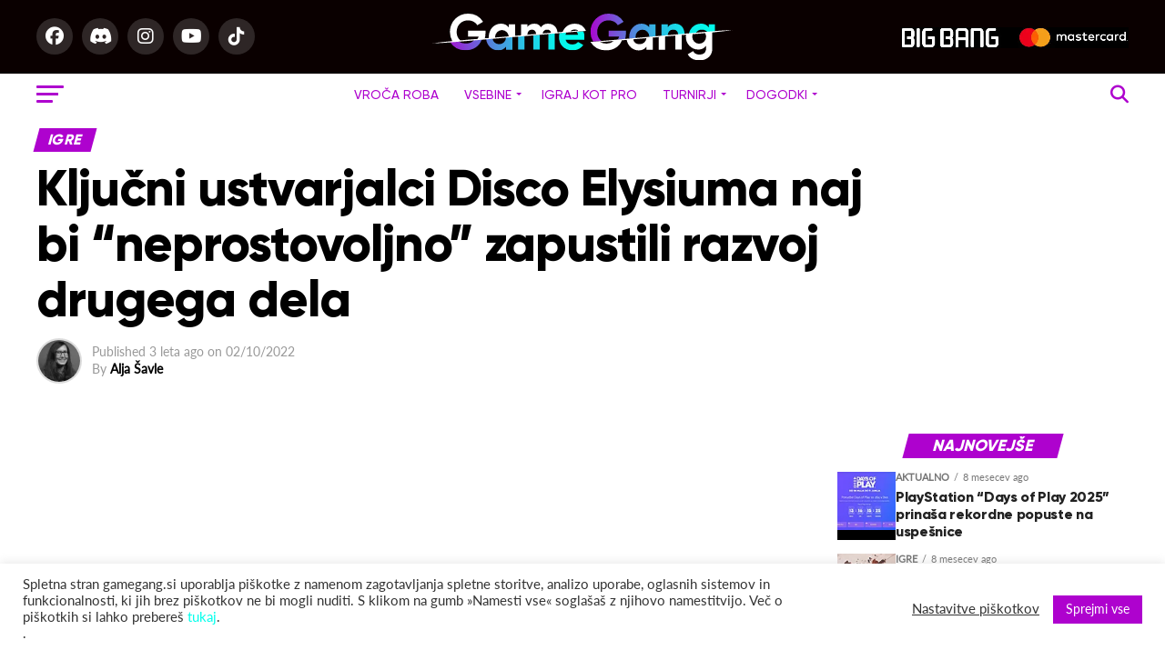

--- FILE ---
content_type: text/html; charset=UTF-8
request_url: https://gamegang.si/2022/10/02/kljucni-ustvarjalci-disco-elysiuma-naj-bi-neprostovoljno-zapustili-razvoj-drugega-dela/
body_size: 71853
content:
<!DOCTYPE html>
<html dir="ltr" lang="sl-SI" prefix="og: https://ogp.me/ns#">
<head><meta charset="UTF-8" ><script type="c63345e91000211052d13981-text/javascript">if(navigator.userAgent.match(/MSIE|Internet Explorer/i)||navigator.userAgent.match(/Trident\/7\..*?rv:11/i)){var href=document.location.href;if(!href.match(/[?&]nowprocket/)){if(href.indexOf("?")==-1){if(href.indexOf("#")==-1){document.location.href=href+"?nowprocket=1"}else{document.location.href=href.replace("#","?nowprocket=1#")}}else{if(href.indexOf("#")==-1){document.location.href=href+"&nowprocket=1"}else{document.location.href=href.replace("#","&nowprocket=1#")}}}}</script><script type="c63345e91000211052d13981-text/javascript">class RocketLazyLoadScripts{constructor(){this.triggerEvents=["keydown","mousedown","mousemove","touchmove","touchstart","touchend","wheel"],this.userEventHandler=this._triggerListener.bind(this),this.touchStartHandler=this._onTouchStart.bind(this),this.touchMoveHandler=this._onTouchMove.bind(this),this.touchEndHandler=this._onTouchEnd.bind(this),this.clickHandler=this._onClick.bind(this),this.interceptedClicks=[],window.addEventListener("pageshow",(e=>{this.persisted=e.persisted})),window.addEventListener("DOMContentLoaded",(()=>{this._preconnect3rdParties()})),this.delayedScripts={normal:[],async:[],defer:[]},this.allJQueries=[]}_addUserInteractionListener(e){document.hidden?e._triggerListener():(this.triggerEvents.forEach((t=>window.addEventListener(t,e.userEventHandler,{passive:!0}))),window.addEventListener("touchstart",e.touchStartHandler,{passive:!0}),window.addEventListener("mousedown",e.touchStartHandler),document.addEventListener("visibilitychange",e.userEventHandler))}_removeUserInteractionListener(){this.triggerEvents.forEach((e=>window.removeEventListener(e,this.userEventHandler,{passive:!0}))),document.removeEventListener("visibilitychange",this.userEventHandler)}_onTouchStart(e){"HTML"!==e.target.tagName&&(window.addEventListener("touchend",this.touchEndHandler),window.addEventListener("mouseup",this.touchEndHandler),window.addEventListener("touchmove",this.touchMoveHandler,{passive:!0}),window.addEventListener("mousemove",this.touchMoveHandler),e.target.addEventListener("click",this.clickHandler),this._renameDOMAttribute(e.target,"onclick","rocket-onclick"))}_onTouchMove(e){window.removeEventListener("touchend",this.touchEndHandler),window.removeEventListener("mouseup",this.touchEndHandler),window.removeEventListener("touchmove",this.touchMoveHandler,{passive:!0}),window.removeEventListener("mousemove",this.touchMoveHandler),e.target.removeEventListener("click",this.clickHandler),this._renameDOMAttribute(e.target,"rocket-onclick","onclick")}_onTouchEnd(e){window.removeEventListener("touchend",this.touchEndHandler),window.removeEventListener("mouseup",this.touchEndHandler),window.removeEventListener("touchmove",this.touchMoveHandler,{passive:!0}),window.removeEventListener("mousemove",this.touchMoveHandler)}_onClick(e){e.target.removeEventListener("click",this.clickHandler),this._renameDOMAttribute(e.target,"rocket-onclick","onclick"),this.interceptedClicks.push(e),e.preventDefault(),e.stopPropagation(),e.stopImmediatePropagation()}_replayClicks(){window.removeEventListener("touchstart",this.touchStartHandler,{passive:!0}),window.removeEventListener("mousedown",this.touchStartHandler),this.interceptedClicks.forEach((e=>{e.target.dispatchEvent(new MouseEvent("click",{view:e.view,bubbles:!0,cancelable:!0}))}))}_renameDOMAttribute(e,t,n){e.hasAttribute&&e.hasAttribute(t)&&(event.target.setAttribute(n,event.target.getAttribute(t)),event.target.removeAttribute(t))}_triggerListener(){this._removeUserInteractionListener(this),"loading"===document.readyState?document.addEventListener("DOMContentLoaded",this._loadEverythingNow.bind(this)):this._loadEverythingNow()}_preconnect3rdParties(){let e=[];document.querySelectorAll("script[type=rocketlazyloadscript]").forEach((t=>{if(t.hasAttribute("src")){const n=new URL(t.src).origin;n!==location.origin&&e.push({src:n,crossOrigin:t.crossOrigin||"module"===t.getAttribute("data-rocket-type")})}})),e=[...new Map(e.map((e=>[JSON.stringify(e),e]))).values()],this._batchInjectResourceHints(e,"preconnect")}async _loadEverythingNow(){this.lastBreath=Date.now(),this._delayEventListeners(),this._delayJQueryReady(this),this._handleDocumentWrite(),this._registerAllDelayedScripts(),this._preloadAllScripts(),await this._loadScriptsFromList(this.delayedScripts.normal),await this._loadScriptsFromList(this.delayedScripts.defer),await this._loadScriptsFromList(this.delayedScripts.async);try{await this._triggerDOMContentLoaded(),await this._triggerWindowLoad()}catch(e){}window.dispatchEvent(new Event("rocket-allScriptsLoaded")),this._replayClicks()}_registerAllDelayedScripts(){document.querySelectorAll("script[type=rocketlazyloadscript]").forEach((e=>{e.hasAttribute("src")?e.hasAttribute("async")&&!1!==e.async?this.delayedScripts.async.push(e):e.hasAttribute("defer")&&!1!==e.defer||"module"===e.getAttribute("data-rocket-type")?this.delayedScripts.defer.push(e):this.delayedScripts.normal.push(e):this.delayedScripts.normal.push(e)}))}async _transformScript(e){return await this._littleBreath(),new Promise((t=>{const n=document.createElement("script");[...e.attributes].forEach((e=>{let t=e.nodeName;"type"!==t&&("data-rocket-type"===t&&(t="type"),n.setAttribute(t,e.nodeValue))})),e.hasAttribute("src")?(n.addEventListener("load",t),n.addEventListener("error",t)):(n.text=e.text,t());try{e.parentNode.replaceChild(n,e)}catch(e){t()}}))}async _loadScriptsFromList(e){const t=e.shift();return t?(await this._transformScript(t),this._loadScriptsFromList(e)):Promise.resolve()}_preloadAllScripts(){this._batchInjectResourceHints([...this.delayedScripts.normal,...this.delayedScripts.defer,...this.delayedScripts.async],"preload")}_batchInjectResourceHints(e,t){var n=document.createDocumentFragment();e.forEach((e=>{if(e.src){const i=document.createElement("link");i.href=e.src,i.rel=t,"preconnect"!==t&&(i.as="script"),e.getAttribute&&"module"===e.getAttribute("data-rocket-type")&&(i.crossOrigin=!0),e.crossOrigin&&(i.crossOrigin=e.crossOrigin),n.appendChild(i)}})),document.head.appendChild(n)}_delayEventListeners(){let e={};function t(t,n){!function(t){function n(n){return e[t].eventsToRewrite.indexOf(n)>=0?"rocket-"+n:n}e[t]||(e[t]={originalFunctions:{add:t.addEventListener,remove:t.removeEventListener},eventsToRewrite:[]},t.addEventListener=function(){arguments[0]=n(arguments[0]),e[t].originalFunctions.add.apply(t,arguments)},t.removeEventListener=function(){arguments[0]=n(arguments[0]),e[t].originalFunctions.remove.apply(t,arguments)})}(t),e[t].eventsToRewrite.push(n)}function n(e,t){let n=e[t];Object.defineProperty(e,t,{get:()=>n||function(){},set(i){e["rocket"+t]=n=i}})}t(document,"DOMContentLoaded"),t(window,"DOMContentLoaded"),t(window,"load"),t(window,"pageshow"),t(document,"readystatechange"),n(document,"onreadystatechange"),n(window,"onload"),n(window,"onpageshow")}_delayJQueryReady(e){let t=window.jQuery;Object.defineProperty(window,"jQuery",{get:()=>t,set(n){if(n&&n.fn&&!e.allJQueries.includes(n)){n.fn.ready=n.fn.init.prototype.ready=function(t){e.domReadyFired?t.bind(document)(n):document.addEventListener("rocket-DOMContentLoaded",(()=>t.bind(document)(n)))};const t=n.fn.on;n.fn.on=n.fn.init.prototype.on=function(){if(this[0]===window){function e(e){return e.split(" ").map((e=>"load"===e||0===e.indexOf("load.")?"rocket-jquery-load":e)).join(" ")}"string"==typeof arguments[0]||arguments[0]instanceof String?arguments[0]=e(arguments[0]):"object"==typeof arguments[0]&&Object.keys(arguments[0]).forEach((t=>{delete Object.assign(arguments[0],{[e(t)]:arguments[0][t]})[t]}))}return t.apply(this,arguments),this},e.allJQueries.push(n)}t=n}})}async _triggerDOMContentLoaded(){this.domReadyFired=!0,await this._littleBreath(),document.dispatchEvent(new Event("rocket-DOMContentLoaded")),await this._littleBreath(),window.dispatchEvent(new Event("rocket-DOMContentLoaded")),await this._littleBreath(),document.dispatchEvent(new Event("rocket-readystatechange")),await this._littleBreath(),document.rocketonreadystatechange&&document.rocketonreadystatechange()}async _triggerWindowLoad(){await this._littleBreath(),window.dispatchEvent(new Event("rocket-load")),await this._littleBreath(),window.rocketonload&&window.rocketonload(),await this._littleBreath(),this.allJQueries.forEach((e=>e(window).trigger("rocket-jquery-load"))),await this._littleBreath();const e=new Event("rocket-pageshow");e.persisted=this.persisted,window.dispatchEvent(e),await this._littleBreath(),window.rocketonpageshow&&window.rocketonpageshow({persisted:this.persisted})}_handleDocumentWrite(){const e=new Map;document.write=document.writeln=function(t){const n=document.currentScript,i=document.createRange(),r=n.parentElement;let o=e.get(n);void 0===o&&(o=n.nextSibling,e.set(n,o));const s=document.createDocumentFragment();i.setStart(s,0),s.appendChild(i.createContextualFragment(t)),r.insertBefore(s,o)}}async _littleBreath(){Date.now()-this.lastBreath>45&&(await this._requestAnimFrame(),this.lastBreath=Date.now())}async _requestAnimFrame(){return document.hidden?new Promise((e=>setTimeout(e))):new Promise((e=>requestAnimationFrame(e)))}static run(){const e=new RocketLazyLoadScripts;e._addUserInteractionListener(e)}}RocketLazyLoadScripts.run();</script>

<meta name="viewport" id="viewport" content="width=device-width, initial-scale=1.0, maximum-scale=1.0, minimum-scale=1.0, user-scalable=no" />
<link rel="shortcut icon" href="https://gamegang.si/wp-content/uploads/2021/12/gg-square-favicon.png" /><link rel="pingback" href="https://gamegang.si/xmlrpc.php" />
<meta property="og:type" content="article" />
					<meta property="og:image" content="https://gamegang.si/wp-content/uploads/2022/10/ar7ec-1000x600.jpg" />
		<meta name="twitter:image" content="https://gamegang.si/wp-content/uploads/2022/10/ar7ec-1000x600.jpg" />
	<meta property="og:url" content="https://gamegang.si/2022/10/02/kljucni-ustvarjalci-disco-elysiuma-naj-bi-neprostovoljno-zapustili-razvoj-drugega-dela/" />
<meta property="og:title" content="Ključni ustvarjalci Disco Elysiuma naj bi &#8220;neprostovoljno&#8221; zapustili razvoj drugega dela" />
<meta property="og:description" content="Ključni člani studia Disco Elysium ZA/UM so domnevno &#8220;neprostovoljno&#8221; zapustili podjetje. Martin Luiga, ki je bil urednik pri priznani igri Disco Elysium, je v objavi na portalu Medium z naslovom &#8220;The Dissolution of the ZA/UM Cultural Association&#8221; (Razrešitev kulturnega združenja ZA/UM) navedel, da so podjetje zapustili pisec in oblikovalec Robert Kurvitz, pisateljica Helen Hidnpere ter [&hellip;]" />
<meta name="twitter:card" content="summary">
<meta name="twitter:url" content="https://gamegang.si/2022/10/02/kljucni-ustvarjalci-disco-elysiuma-naj-bi-neprostovoljno-zapustili-razvoj-drugega-dela/">
<meta name="twitter:title" content="Ključni ustvarjalci Disco Elysiuma naj bi &#8220;neprostovoljno&#8221; zapustili razvoj drugega dela">
<meta name="twitter:description" content="Ključni člani studia Disco Elysium ZA/UM so domnevno &#8220;neprostovoljno&#8221; zapustili podjetje. Martin Luiga, ki je bil urednik pri priznani igri Disco Elysium, je v objavi na portalu Medium z naslovom &#8220;The Dissolution of the ZA/UM Cultural Association&#8221; (Razrešitev kulturnega združenja ZA/UM) navedel, da so podjetje zapustili pisec in oblikovalec Robert Kurvitz, pisateljica Helen Hidnpere ter [&hellip;]">
<script data-cfasync="false" data-no-defer="1" data-no-minify="1" data-no-optimize="1">var ewww_webp_supported=!1;function check_webp_feature(A,e){var w;e=void 0!==e?e:function(){},ewww_webp_supported?e(ewww_webp_supported):((w=new Image).onload=function(){ewww_webp_supported=0<w.width&&0<w.height,e&&e(ewww_webp_supported)},w.onerror=function(){e&&e(!1)},w.src="data:image/webp;base64,"+{alpha:"UklGRkoAAABXRUJQVlA4WAoAAAAQAAAAAAAAAAAAQUxQSAwAAAARBxAR/Q9ERP8DAABWUDggGAAAABQBAJ0BKgEAAQAAAP4AAA3AAP7mtQAAAA=="}[A])}check_webp_feature("alpha");</script><script data-cfasync="false" data-no-defer="1" data-no-minify="1" data-no-optimize="1">var Arrive=function(c,w){"use strict";if(c.MutationObserver&&"undefined"!=typeof HTMLElement){var r,a=0,u=(r=HTMLElement.prototype.matches||HTMLElement.prototype.webkitMatchesSelector||HTMLElement.prototype.mozMatchesSelector||HTMLElement.prototype.msMatchesSelector,{matchesSelector:function(e,t){return e instanceof HTMLElement&&r.call(e,t)},addMethod:function(e,t,r){var a=e[t];e[t]=function(){return r.length==arguments.length?r.apply(this,arguments):"function"==typeof a?a.apply(this,arguments):void 0}},callCallbacks:function(e,t){t&&t.options.onceOnly&&1==t.firedElems.length&&(e=[e[0]]);for(var r,a=0;r=e[a];a++)r&&r.callback&&r.callback.call(r.elem,r.elem);t&&t.options.onceOnly&&1==t.firedElems.length&&t.me.unbindEventWithSelectorAndCallback.call(t.target,t.selector,t.callback)},checkChildNodesRecursively:function(e,t,r,a){for(var i,n=0;i=e[n];n++)r(i,t,a)&&a.push({callback:t.callback,elem:i}),0<i.childNodes.length&&u.checkChildNodesRecursively(i.childNodes,t,r,a)},mergeArrays:function(e,t){var r,a={};for(r in e)e.hasOwnProperty(r)&&(a[r]=e[r]);for(r in t)t.hasOwnProperty(r)&&(a[r]=t[r]);return a},toElementsArray:function(e){return e=void 0!==e&&("number"!=typeof e.length||e===c)?[e]:e}}),e=(l.prototype.addEvent=function(e,t,r,a){a={target:e,selector:t,options:r,callback:a,firedElems:[]};return this._beforeAdding&&this._beforeAdding(a),this._eventsBucket.push(a),a},l.prototype.removeEvent=function(e){for(var t,r=this._eventsBucket.length-1;t=this._eventsBucket[r];r--)e(t)&&(this._beforeRemoving&&this._beforeRemoving(t),(t=this._eventsBucket.splice(r,1))&&t.length&&(t[0].callback=null))},l.prototype.beforeAdding=function(e){this._beforeAdding=e},l.prototype.beforeRemoving=function(e){this._beforeRemoving=e},l),t=function(i,n){var o=new e,l=this,s={fireOnAttributesModification:!1};return o.beforeAdding(function(t){var e=t.target;e!==c.document&&e!==c||(e=document.getElementsByTagName("html")[0]);var r=new MutationObserver(function(e){n.call(this,e,t)}),a=i(t.options);r.observe(e,a),t.observer=r,t.me=l}),o.beforeRemoving(function(e){e.observer.disconnect()}),this.bindEvent=function(e,t,r){t=u.mergeArrays(s,t);for(var a=u.toElementsArray(this),i=0;i<a.length;i++)o.addEvent(a[i],e,t,r)},this.unbindEvent=function(){var r=u.toElementsArray(this);o.removeEvent(function(e){for(var t=0;t<r.length;t++)if(this===w||e.target===r[t])return!0;return!1})},this.unbindEventWithSelectorOrCallback=function(r){var a=u.toElementsArray(this),i=r,e="function"==typeof r?function(e){for(var t=0;t<a.length;t++)if((this===w||e.target===a[t])&&e.callback===i)return!0;return!1}:function(e){for(var t=0;t<a.length;t++)if((this===w||e.target===a[t])&&e.selector===r)return!0;return!1};o.removeEvent(e)},this.unbindEventWithSelectorAndCallback=function(r,a){var i=u.toElementsArray(this);o.removeEvent(function(e){for(var t=0;t<i.length;t++)if((this===w||e.target===i[t])&&e.selector===r&&e.callback===a)return!0;return!1})},this},i=new function(){var s={fireOnAttributesModification:!1,onceOnly:!1,existing:!1};function n(e,t,r){return!(!u.matchesSelector(e,t.selector)||(e._id===w&&(e._id=a++),-1!=t.firedElems.indexOf(e._id)))&&(t.firedElems.push(e._id),!0)}var c=(i=new t(function(e){var t={attributes:!1,childList:!0,subtree:!0};return e.fireOnAttributesModification&&(t.attributes=!0),t},function(e,i){e.forEach(function(e){var t=e.addedNodes,r=e.target,a=[];null!==t&&0<t.length?u.checkChildNodesRecursively(t,i,n,a):"attributes"===e.type&&n(r,i)&&a.push({callback:i.callback,elem:r}),u.callCallbacks(a,i)})})).bindEvent;return i.bindEvent=function(e,t,r){t=void 0===r?(r=t,s):u.mergeArrays(s,t);var a=u.toElementsArray(this);if(t.existing){for(var i=[],n=0;n<a.length;n++)for(var o=a[n].querySelectorAll(e),l=0;l<o.length;l++)i.push({callback:r,elem:o[l]});if(t.onceOnly&&i.length)return r.call(i[0].elem,i[0].elem);setTimeout(u.callCallbacks,1,i)}c.call(this,e,t,r)},i},o=new function(){var a={};function i(e,t){return u.matchesSelector(e,t.selector)}var n=(o=new t(function(){return{childList:!0,subtree:!0}},function(e,r){e.forEach(function(e){var t=e.removedNodes,e=[];null!==t&&0<t.length&&u.checkChildNodesRecursively(t,r,i,e),u.callCallbacks(e,r)})})).bindEvent;return o.bindEvent=function(e,t,r){t=void 0===r?(r=t,a):u.mergeArrays(a,t),n.call(this,e,t,r)},o};d(HTMLElement.prototype),d(NodeList.prototype),d(HTMLCollection.prototype),d(HTMLDocument.prototype),d(Window.prototype);var n={};return s(i,n,"unbindAllArrive"),s(o,n,"unbindAllLeave"),n}function l(){this._eventsBucket=[],this._beforeAdding=null,this._beforeRemoving=null}function s(e,t,r){u.addMethod(t,r,e.unbindEvent),u.addMethod(t,r,e.unbindEventWithSelectorOrCallback),u.addMethod(t,r,e.unbindEventWithSelectorAndCallback)}function d(e){e.arrive=i.bindEvent,s(i,e,"unbindArrive"),e.leave=o.bindEvent,s(o,e,"unbindLeave")}}(window,void 0),ewww_webp_supported=!1;function check_webp_feature(e,t){var r;ewww_webp_supported?t(ewww_webp_supported):((r=new Image).onload=function(){ewww_webp_supported=0<r.width&&0<r.height,t(ewww_webp_supported)},r.onerror=function(){t(!1)},r.src="data:image/webp;base64,"+{alpha:"UklGRkoAAABXRUJQVlA4WAoAAAAQAAAAAAAAAAAAQUxQSAwAAAARBxAR/Q9ERP8DAABWUDggGAAAABQBAJ0BKgEAAQAAAP4AAA3AAP7mtQAAAA==",animation:"UklGRlIAAABXRUJQVlA4WAoAAAASAAAAAAAAAAAAQU5JTQYAAAD/////AABBTk1GJgAAAAAAAAAAAAAAAAAAAGQAAABWUDhMDQAAAC8AAAAQBxAREYiI/gcA"}[e])}function ewwwLoadImages(e){if(e){for(var t=document.querySelectorAll(".batch-image img, .image-wrapper a, .ngg-pro-masonry-item a, .ngg-galleria-offscreen-seo-wrapper a"),r=0,a=t.length;r<a;r++)ewwwAttr(t[r],"data-src",t[r].getAttribute("data-webp")),ewwwAttr(t[r],"data-thumbnail",t[r].getAttribute("data-webp-thumbnail"));for(var i=document.querySelectorAll("div.woocommerce-product-gallery__image"),r=0,a=i.length;r<a;r++)ewwwAttr(i[r],"data-thumb",i[r].getAttribute("data-webp-thumb"))}for(var n=document.querySelectorAll("video"),r=0,a=n.length;r<a;r++)ewwwAttr(n[r],"poster",e?n[r].getAttribute("data-poster-webp"):n[r].getAttribute("data-poster-image"));for(var o,l=document.querySelectorAll("img.ewww_webp_lazy_load"),r=0,a=l.length;r<a;r++)e&&(ewwwAttr(l[r],"data-lazy-srcset",l[r].getAttribute("data-lazy-srcset-webp")),ewwwAttr(l[r],"data-srcset",l[r].getAttribute("data-srcset-webp")),ewwwAttr(l[r],"data-lazy-src",l[r].getAttribute("data-lazy-src-webp")),ewwwAttr(l[r],"data-src",l[r].getAttribute("data-src-webp")),ewwwAttr(l[r],"data-orig-file",l[r].getAttribute("data-webp-orig-file")),ewwwAttr(l[r],"data-medium-file",l[r].getAttribute("data-webp-medium-file")),ewwwAttr(l[r],"data-large-file",l[r].getAttribute("data-webp-large-file")),null!=(o=l[r].getAttribute("srcset"))&&!1!==o&&o.includes("R0lGOD")&&ewwwAttr(l[r],"src",l[r].getAttribute("data-lazy-src-webp"))),l[r].className=l[r].className.replace(/\bewww_webp_lazy_load\b/,"");for(var s=document.querySelectorAll(".ewww_webp"),r=0,a=s.length;r<a;r++)e?(ewwwAttr(s[r],"srcset",s[r].getAttribute("data-srcset-webp")),ewwwAttr(s[r],"src",s[r].getAttribute("data-src-webp")),ewwwAttr(s[r],"data-orig-file",s[r].getAttribute("data-webp-orig-file")),ewwwAttr(s[r],"data-medium-file",s[r].getAttribute("data-webp-medium-file")),ewwwAttr(s[r],"data-large-file",s[r].getAttribute("data-webp-large-file")),ewwwAttr(s[r],"data-large_image",s[r].getAttribute("data-webp-large_image")),ewwwAttr(s[r],"data-src",s[r].getAttribute("data-webp-src"))):(ewwwAttr(s[r],"srcset",s[r].getAttribute("data-srcset-img")),ewwwAttr(s[r],"src",s[r].getAttribute("data-src-img"))),s[r].className=s[r].className.replace(/\bewww_webp\b/,"ewww_webp_loaded");window.jQuery&&jQuery.fn.isotope&&jQuery.fn.imagesLoaded&&(jQuery(".fusion-posts-container-infinite").imagesLoaded(function(){jQuery(".fusion-posts-container-infinite").hasClass("isotope")&&jQuery(".fusion-posts-container-infinite").isotope()}),jQuery(".fusion-portfolio:not(.fusion-recent-works) .fusion-portfolio-wrapper").imagesLoaded(function(){jQuery(".fusion-portfolio:not(.fusion-recent-works) .fusion-portfolio-wrapper").isotope()}))}function ewwwWebPInit(e){ewwwLoadImages(e),ewwwNggLoadGalleries(e),document.arrive(".ewww_webp",function(){ewwwLoadImages(e)}),document.arrive(".ewww_webp_lazy_load",function(){ewwwLoadImages(e)}),document.arrive("videos",function(){ewwwLoadImages(e)}),"loading"==document.readyState?document.addEventListener("DOMContentLoaded",ewwwJSONParserInit):("undefined"!=typeof galleries&&ewwwNggParseGalleries(e),ewwwWooParseVariations(e))}function ewwwAttr(e,t,r){null!=r&&!1!==r&&e.setAttribute(t,r)}function ewwwJSONParserInit(){"undefined"!=typeof galleries&&check_webp_feature("alpha",ewwwNggParseGalleries),check_webp_feature("alpha",ewwwWooParseVariations)}function ewwwWooParseVariations(e){if(e)for(var t=document.querySelectorAll("form.variations_form"),r=0,a=t.length;r<a;r++){var i=t[r].getAttribute("data-product_variations"),n=!1;try{for(var o in i=JSON.parse(i))void 0!==i[o]&&void 0!==i[o].image&&(void 0!==i[o].image.src_webp&&(i[o].image.src=i[o].image.src_webp,n=!0),void 0!==i[o].image.srcset_webp&&(i[o].image.srcset=i[o].image.srcset_webp,n=!0),void 0!==i[o].image.full_src_webp&&(i[o].image.full_src=i[o].image.full_src_webp,n=!0),void 0!==i[o].image.gallery_thumbnail_src_webp&&(i[o].image.gallery_thumbnail_src=i[o].image.gallery_thumbnail_src_webp,n=!0),void 0!==i[o].image.thumb_src_webp&&(i[o].image.thumb_src=i[o].image.thumb_src_webp,n=!0));n&&ewwwAttr(t[r],"data-product_variations",JSON.stringify(i))}catch(e){}}}function ewwwNggParseGalleries(e){if(e)for(var t in galleries){var r=galleries[t];galleries[t].images_list=ewwwNggParseImageList(r.images_list)}}function ewwwNggLoadGalleries(e){e&&document.addEventListener("ngg.galleria.themeadded",function(e,t){window.ngg_galleria._create_backup=window.ngg_galleria.create,window.ngg_galleria.create=function(e,t){var r=$(e).data("id");return galleries["gallery_"+r].images_list=ewwwNggParseImageList(galleries["gallery_"+r].images_list),window.ngg_galleria._create_backup(e,t)}})}function ewwwNggParseImageList(e){for(var t in e){var r=e[t];if(void 0!==r["image-webp"]&&(e[t].image=r["image-webp"],delete e[t]["image-webp"]),void 0!==r["thumb-webp"]&&(e[t].thumb=r["thumb-webp"],delete e[t]["thumb-webp"]),void 0!==r.full_image_webp&&(e[t].full_image=r.full_image_webp,delete e[t].full_image_webp),void 0!==r.srcsets)for(var a in r.srcsets)nggSrcset=r.srcsets[a],void 0!==r.srcsets[a+"-webp"]&&(e[t].srcsets[a]=r.srcsets[a+"-webp"],delete e[t].srcsets[a+"-webp"]);if(void 0!==r.full_srcsets)for(var i in r.full_srcsets)nggFSrcset=r.full_srcsets[i],void 0!==r.full_srcsets[i+"-webp"]&&(e[t].full_srcsets[i]=r.full_srcsets[i+"-webp"],delete e[t].full_srcsets[i+"-webp"])}return e}check_webp_feature("alpha",ewwwWebPInit);</script><title>Ključni ustvarjalci Disco Elysiuma naj bi “neprostovoljno” zapustili razvoj drugega dela | Game Gang</title><style id="rocket-critical-css">body{overflow-x:hidden}.theiaPostSlider_slides{position:relative;clear:both;overflow:hidden;margin:0;padding:0;list-style:none}.theiaPostSlider_slides>div{overflow:hidden}.wpcf7 form .wpcf7-response-output{margin:2em .5em 1em;padding:.2em 1em;border:2px solid #00a0d2}.wpcf7 form.resetting .wpcf7-response-output{display:none}#cookie-law-info-bar{font-size:15px;margin:0 auto;padding:12px 10px;position:absolute;text-align:center;box-sizing:border-box;width:100%;z-index:9999;display:none;left:0;font-weight:300;box-shadow:0 -1px 10px 0 rgba(172,171,171,.3)}#cookie-law-info-again{font-size:10pt;margin:0;padding:5px 10px;text-align:center;z-index:9999;box-shadow:#161616 2px 2px 5px 2px}#cookie-law-info-bar span{vertical-align:middle}.cli-plugin-button,.cli-plugin-button:visited{display:inline-block;padding:9px 12px;color:#fff;text-decoration:none;position:relative;margin-left:5px;text-decoration:none}.cli-plugin-button,.cli-plugin-button:visited{font-size:13px;font-weight:400;line-height:1}.large.cli-plugin-button,.large.cli-plugin-button:visited{font-size:14px;padding:8px 14px 9px}.cli-plugin-button{margin-top:5px}.cli-bar-popup{-moz-background-clip:padding;-webkit-background-clip:padding;background-clip:padding-box;-webkit-border-radius:30px;-moz-border-radius:30px;border-radius:30px;padding:20px}.cli-container-fluid{padding-right:15px;padding-left:15px;margin-right:auto;margin-left:auto}.cli-row{display:-ms-flexbox;display:flex;-ms-flex-wrap:wrap;flex-wrap:wrap;margin-right:-15px;margin-left:-15px}.cli-align-items-stretch{-ms-flex-align:stretch!important;align-items:stretch!important}.cli-px-0{padding-left:0;padding-right:0}.cli-btn{font-size:14px;display:inline-block;font-weight:400;text-align:center;white-space:nowrap;vertical-align:middle;border:1px solid transparent;padding:.5rem 1.25rem;line-height:1;border-radius:.25rem}.cli-modal-backdrop{position:fixed;top:0;right:0;bottom:0;left:0;z-index:1040;background-color:#000;display:none}.cli-modal-backdrop.cli-fade{opacity:0}.cli-modal a{text-decoration:none}.cli-modal .cli-modal-dialog{position:relative;width:auto;margin:.5rem;font-family:-apple-system,BlinkMacSystemFont,segoe ui,Roboto,helvetica neue,Arial,sans-serif,apple color emoji,segoe ui emoji,segoe ui symbol;font-size:1rem;font-weight:400;line-height:1.5;color:#212529;text-align:left;display:-ms-flexbox;display:flex;-ms-flex-align:center;align-items:center;min-height:calc(100% - (.5rem * 2))}@media (min-width:576px){.cli-modal .cli-modal-dialog{max-width:500px;margin:1.75rem auto;min-height:calc(100% - (1.75rem * 2))}}@media (min-width:992px){.cli-modal .cli-modal-dialog{max-width:900px}}.cli-modal-content{position:relative;display:-ms-flexbox;display:flex;-ms-flex-direction:column;flex-direction:column;width:100%;background-color:#fff;background-clip:padding-box;border-radius:.3rem;outline:0}.cli-modal .cli-modal-close{position:absolute;right:10px;top:10px;z-index:1;padding:0;background-color:transparent;border:0;-webkit-appearance:none;font-size:1.5rem;font-weight:700;line-height:1;color:#000;text-shadow:0 1px 0 #fff}.cli-switch{display:inline-block;position:relative;min-height:1px;padding-left:70px;font-size:14px}.cli-switch input[type=checkbox]{display:none}.cli-switch .cli-slider{background-color:#e3e1e8;height:24px;width:50px;bottom:0;left:0;position:absolute;right:0;top:0}.cli-switch .cli-slider:before{background-color:#fff;bottom:2px;content:"";height:20px;left:2px;position:absolute;width:20px}.cli-switch input:checked+.cli-slider{background-color:#00acad}.cli-switch input:checked+.cli-slider:before{transform:translateX(26px)}.cli-switch .cli-slider{border-radius:34px}.cli-switch .cli-slider:before{border-radius:50%}.cli-tab-content{background:#fff}.cli-tab-content{width:100%;padding:30px}@media (max-width:767px){.cli-tab-content{padding:30px 10px}}.cli-tab-content p{color:#343438;font-size:14px;margin-top:0}.cli-container-fluid{padding-right:15px;padding-left:15px;margin-right:auto;margin-left:auto}.cli-row{display:-ms-flexbox;display:flex;-ms-flex-wrap:wrap;flex-wrap:wrap;margin-right:-15px;margin-left:-15px}.cli-align-items-stretch{-ms-flex-align:stretch!important;align-items:stretch!important}.cli-px-0{padding-left:0;padding-right:0}.cli-btn{font-size:14px;display:inline-block;font-weight:400;text-align:center;white-space:nowrap;vertical-align:middle;border:1px solid transparent;padding:.5rem 1.25rem;line-height:1;border-radius:.25rem}.cli-modal-backdrop{position:fixed;top:0;right:0;bottom:0;left:0;z-index:1040;background-color:#000;-webkit-transform:scale(0);transform:scale(0)}.cli-modal-backdrop.cli-fade{opacity:0}.cli-modal{position:fixed;top:0;right:0;bottom:0;left:0;z-index:99999;transform:scale(0);overflow:hidden;outline:0}.cli-modal a{text-decoration:none}.cli-modal .cli-modal-dialog{position:relative;width:auto;margin:.5rem;font-family:inherit;font-size:1rem;font-weight:400;line-height:1.5;color:#212529;text-align:left;display:-ms-flexbox;display:flex;-ms-flex-align:center;align-items:center;min-height:calc(100% - (.5rem * 2))}@media (min-width:576px){.cli-modal .cli-modal-dialog{max-width:500px;margin:1.75rem auto;min-height:calc(100% - (1.75rem * 2))}}.cli-modal-content{position:relative;display:-ms-flexbox;display:flex;-ms-flex-direction:column;flex-direction:column;width:100%;background-color:#fff;background-clip:padding-box;border-radius:.2rem;box-sizing:border-box;outline:0}.cli-switch{display:inline-block;position:relative;min-height:1px;padding-left:38px;font-size:14px}.cli-switch input[type=checkbox]{display:none}.cli-switch .cli-slider{background-color:#e3e1e8;height:20px;width:38px;bottom:0;left:0;position:absolute;right:0;top:0}.cli-switch .cli-slider:before{background-color:#fff;bottom:2px;content:"";height:15px;left:3px;position:absolute;width:15px}.cli-switch input:checked+.cli-slider{background-color:#61a229}.cli-switch input:checked+.cli-slider:before{transform:translateX(18px)}.cli-switch .cli-slider{border-radius:34px;font-size:0}.cli-switch .cli-slider:before{border-radius:50%}.cli-tab-content{background:#fff}.cli-tab-content{width:100%;padding:5px 30px 5px 5px;box-sizing:border-box}@media (max-width:767px){.cli-tab-content{padding:30px 10px}}.cli-tab-content p{color:#343438;font-size:14px;margin-top:0}.cli-tab-footer .cli-btn{background-color:#00acad;padding:10px 15px;text-decoration:none}.cli-tab-footer .wt-cli-privacy-accept-btn{background-color:#61a229;color:#fff;border-radius:0}.cli-tab-footer{width:100%;text-align:right;padding:20px 0}.cli-col-12{width:100%}.cli-tab-header{display:flex;justify-content:space-between}.cli-tab-header a:before{width:10px;height:2px;left:0;top:calc(50% - 1px)}.cli-tab-header a:after{width:2px;height:10px;left:4px;top:calc(50% - 5px);-webkit-transform:none;transform:none}.cli-tab-header a:before{width:7px;height:7px;border-right:1px solid #4a6e78;border-bottom:1px solid #4a6e78;content:" ";transform:rotate(-45deg);margin-right:10px}.cli-tab-header a.cli-nav-link{position:relative;display:flex;align-items:center;font-size:14px;color:#000;text-transform:capitalize}.cli-tab-header{border-radius:5px;padding:12px 15px;background-color:#f2f2f2}.cli-modal .cli-modal-close{position:absolute;right:0;top:0;z-index:1;-webkit-appearance:none;width:40px;height:40px;padding:0;border-radius:50%;padding:10px;background:0 0;border:none;min-width:40px}.cli-tab-container h4{font-family:inherit;font-size:16px;margin-bottom:15px;margin:10px 0}#cliSettingsPopup .cli-tab-section-container{padding-top:12px}.cli-tab-container p,.cli-privacy-content-text{font-size:14px;line-height:1.4;margin-top:0;padding:0;color:#000}.cli-tab-content{display:none}.cli-tab-section .cli-tab-content{padding:10px 20px 5px}.cli-tab-section{margin-top:5px}@media (min-width:992px){.cli-modal .cli-modal-dialog{max-width:645px}}.cli-switch .cli-slider:after{content:attr(data-cli-disable);position:absolute;right:50px;color:#000;font-size:12px;text-align:right;min-width:80px}.cli-switch input:checked+.cli-slider:after{content:attr(data-cli-enable)}.cli-privacy-overview:not(.cli-collapsed) .cli-privacy-content{max-height:60px;overflow:hidden}a.cli-privacy-readmore{font-size:12px;margin-top:12px;display:inline-block;padding-bottom:0;color:#000;text-decoration:underline}.cli-modal-footer{position:relative}a.cli-privacy-readmore:before{content:attr(data-readmore-text)}.cli-modal-close svg{fill:#000}span.cli-necessary-caption{color:#000;font-size:12px}.cli-tab-container .cli-row{max-height:500px;overflow-y:auto}.wt-cli-sr-only{display:none;font-size:16px}.cli-bar-container{float:none;margin:0 auto;display:-webkit-box;display:-moz-box;display:-ms-flexbox;display:-webkit-flex;display:flex;justify-content:space-between;-webkit-box-align:center;-moz-box-align:center;-ms-flex-align:center;-webkit-align-items:center;align-items:center}.cli-bar-btn_container{margin-left:20px;display:-webkit-box;display:-moz-box;display:-ms-flexbox;display:-webkit-flex;display:flex;-webkit-box-align:center;-moz-box-align:center;-ms-flex-align:center;-webkit-align-items:center;align-items:center;flex-wrap:nowrap}.cli-bar-btn_container a{white-space:nowrap}.cli-style-v2{font-size:11pt;line-height:18px;font-weight:400}.cli-style-v2 .cli-bar-message{width:70%;text-align:left}.cli-style-v2 .cli-bar-btn_container .cli_action_button,.cli-style-v2 .cli-bar-btn_container .cli_settings_button{margin-left:5px}.cli-style-v2 .cli_settings_button:not(.cli-plugin-button){text-decoration:underline}.cli-style-v2 .cli-bar-btn_container .cli-plugin-button{margin-top:5px;margin-bottom:5px}.wt-cli-necessary-checkbox{display:none!important}@media (max-width:985px){.cli-style-v2 .cli-bar-message{width:100%}.cli-style-v2.cli-bar-container{justify-content:left;flex-wrap:wrap}.cli-style-v2 .cli-bar-btn_container{margin-left:0;margin-top:10px}}.wt-cli-privacy-overview-actions{padding-bottom:0}#baguetteBox-overlay{display:none;opacity:0;position:fixed;overflow:hidden;top:0;left:0;width:100%;height:100%;z-index:1000000;background-color:#222;background-color:rgba(0,0,0,.8)}#baguetteBox-slider{position:absolute;left:0;top:0;height:100%;width:100%;white-space:nowrap}.baguetteBox-button#next-button,.baguetteBox-button#previous-button{top:50%;top:calc(50% - 30px);width:44px;height:60px}.baguetteBox-button{position:absolute;outline:0;padding:0;margin:0;border:0;-moz-border-radius:15%;border-radius:15%;background-color:#323232;background-color:rgba(50,50,50,.5);color:#ddd;font:1.6em sans-serif}.baguetteBox-button#next-button{right:2%}.baguetteBox-button#previous-button{left:2%}.baguetteBox-button#close-button{top:20px;right:2%;right:calc(2% + 6px);width:30px;height:30px}.baguetteBox-button svg{position:absolute;left:0;top:0}.pswp{display:none;position:absolute;width:100%;height:100%;left:0;top:0;overflow:hidden;-ms-touch-action:none;touch-action:none;z-index:1500;-webkit-text-size-adjust:100%;-webkit-backface-visibility:hidden;outline:none}.pswp *{box-sizing:border-box}.pswp__bg{background:#000;opacity:0;-webkit-backface-visibility:hidden;will-change:opacity}.pswp__bg,.pswp__scroll-wrap{position:absolute;left:0;top:0;width:100%;height:100%}.pswp__scroll-wrap{overflow:hidden}.pswp__container{-ms-touch-action:none;touch-action:none;position:absolute;left:0;right:0;top:0;bottom:0}.pswp__container{-webkit-touch-callout:none}.pswp__bg{will-change:opacity}.pswp__container{-webkit-backface-visibility:hidden}.pswp__item{right:0;bottom:0;overflow:hidden}.pswp__item{position:absolute;left:0;top:0}.pswp__button{width:44px;height:44px;position:relative;background:0 0;overflow:visible;-webkit-appearance:none;display:block;border:0;padding:0;margin:0;float:right;opacity:.75;box-shadow:none}.pswp__button::-moz-focus-inner{padding:0;border:0}.pswp__button,.pswp__button--arrow--left:before,.pswp__button--arrow--right:before{background:url(https://gamegang.si/wp-content/plugins/reviewer/public/assets/css/default-skin.png) 0 0 no-repeat;background-size:264px 88px;width:44px;height:44px}.pswp__button--close{background-position:0 -44px}.pswp__button--share{background-position:-44px -44px}.pswp__button--fs{display:none}.pswp__button--zoom{display:none;background-position:-88px 0}.pswp__button--arrow--left,.pswp__button--arrow--right{background:0 0;top:50%;margin-top:-50px;width:70px;height:100px;position:absolute}.pswp__button--arrow--left{left:0}.pswp__button--arrow--right{right:0}.pswp__button--arrow--left:before,.pswp__button--arrow--right:before{content:'';top:35px;background-color:rgba(0,0,0,.3);height:30px;width:32px;position:absolute}.pswp__button--arrow--left:before{left:6px;background-position:-138px -44px}.pswp__button--arrow--right:before{right:6px;background-position:-94px -44px}.pswp__share-modal{display:block;background:rgba(0,0,0,.5);width:100%;height:100%;top:0;left:0;padding:10px;position:absolute;z-index:1600;opacity:0;-webkit-backface-visibility:hidden;will-change:opacity}.pswp__share-modal--hidden{display:none}.pswp__share-tooltip{z-index:1620;position:absolute;background:#fff;top:56px;border-radius:2px;display:block;width:auto;right:44px;box-shadow:0 2px 5px rgba(0,0,0,.25);-webkit-transform:translateY(6px);transform:translateY(6px);-webkit-backface-visibility:hidden;will-change:transform}.pswp__counter{position:absolute;left:0;top:0;height:44px;font-size:13px;line-height:44px;color:#fff;opacity:.75;padding:0 10px}.pswp__caption{position:absolute;left:0;bottom:0;width:100%;min-height:44px}.pswp__caption__center{text-align:left;max-width:420px;margin:0 auto;font-size:13px;padding:10px;line-height:20px;color:#ccc}.pswp__preloader{width:44px;height:44px;position:absolute;top:0;left:50%;margin-left:-22px;opacity:0;will-change:opacity;direction:ltr}.pswp__preloader__icn{width:20px;height:20px;margin:12px}@media screen and (max-width:1024px){.pswp__preloader{position:relative;left:auto;top:auto;margin:0;float:right}}.pswp__ui{-webkit-font-smoothing:auto;visibility:visible;opacity:1;z-index:1550}.pswp__top-bar{position:absolute;left:0;top:0;height:44px;width:100%}.pswp__caption,.pswp__top-bar{-webkit-backface-visibility:hidden;will-change:opacity}.pswp__caption,.pswp__top-bar{background-color:rgba(0,0,0,.5)}.pswp__ui--hidden .pswp__button--arrow--left,.pswp__ui--hidden .pswp__button--arrow--right,.pswp__ui--hidden .pswp__caption,.pswp__ui--hidden .pswp__top-bar{opacity:.001}html,body,div,span,iframe,h1,h2,h3,h4,p,a,img,small,strong,i,ul,li,form,label,article,header,nav,section,time{margin:0;padding:0;border:0;font-size:100%;vertical-align:baseline}article,header,nav,section{display:block}ul{list-style:none}html{overflow-x:hidden}body{color:#000;font-size:1rem;-webkit-font-smoothing:antialiased;font-weight:400;line-height:100%;margin:0 auto;padding:0}h1,h2,h3,h4,h3 a{-webkit-backface-visibility:hidden;color:#000}img{max-width:100%;height:auto;-webkit-backface-visibility:hidden}iframe{max-width:100%}a,a:visited{opacity:1;text-decoration:none}#mvp-side-wrap a{color:#000;font-weight:700}#mvp-site,#mvp-site-wall{overflow:hidden;width:100%}#mvp-site-main{width:100%}#mvp-site-main{-webkit-backface-visibility:hidden;backface-visibility:hidden;margin-top:0;z-index:9999}.relative{position:relative}.right{float:right}.left{float:left}.mvp-mob-img{display:none!important}#mvp-main-head-wrap{width:100%}#mvp-main-nav-wrap{width:100%}#mvp-main-nav-top{background:#000;padding:15px 0;width:100%;height:auto;z-index:99999}.mvp-main-box{margin:0 auto;width:1200px;height:100%}#mvp-nav-top-wrap,.mvp-nav-top-cont{width:100%}.mvp-nav-top-right-out{margin-right:-200px;width:100%}.mvp-nav-top-right-in{margin-right:200px}.mvp-nav-top-left-out{float:right;margin-left:-200px;width:100%}.mvp-nav-top-left-in{margin-left:200px}.mvp-nav-top-mid{line-height:0;overflow:hidden;text-align:center;width:100%}h2.mvp-logo-title{display:block;font-size:0}.mvp-nav-top-left,.mvp-nav-top-right{position:absolute;top:0;bottom:0;width:200px;height:100%}.mvp-nav-top-left{left:0}.mvp-nav-top-right{right:0}.mvp-nav-soc-wrap{margin-top:-20px;position:absolute;top:50%;left:0;width:100%;height:40px}.mvp-nav-logo-small{display:none}span.mvp-nav-soc-but{background:rgba(255,255,255,.15);color:#fff;-webkit-border-radius:50%;border-radius:50%;display:inline-block;float:left;font-size:20px;margin-left:10px;padding-top:10px;text-align:center;width:40px;height:30px}.mvp-nav-soc-wrap a:first-child span.mvp-nav-soc-but{margin-left:0}#mvp-main-nav-bot{-webkit-backface-visibility:hidden;backface-visibility:hidden;width:100%;height:50px;z-index:9000}#mvp-main-nav-bot-cont{-webkit-backface-visibility:hidden;backface-visibility:hidden;width:100%;height:50px}#mvp-nav-bot-wrap,.mvp-nav-bot-cont{width:100%}.mvp-nav-bot-right-out{margin-right:-50px;width:100%}.mvp-nav-bot-right-in{margin-right:50px}.mvp-nav-bot-left-out{float:right;margin-left:-50px;width:100%}.mvp-nav-bot-left-in{margin-left:50px}.mvp-nav-bot-left,.mvp-nav-bot-right{width:50px;height:50px}span.mvp-nav-search-but{float:right;font-size:20px;line-height:1;padding:15px 0}#mvp-search-wrap{-webkit-backface-visibility:hidden;backface-visibility:hidden;background:rgba(0,0,0,.94);opacity:0;position:fixed;top:0;left:0;-webkit-transform:translate3d(0,-100%,0);-moz-transform:translate3d(0,-100%,0);-ms-transform:translate3d(0,-100%,0);-o-transform:translate3d(0,-100%,0);transform:translate3d(0,-100%,0);width:100%;height:100%;z-index:999999}#mvp-search-wrap .mvp-search-but-wrap span{background:#fff;top:27px}#mvp-search-box{margin:-30px 0 0 -25%;position:absolute;top:50%;left:50%;width:50%}#searchform input{background:0 0;border:0;color:#fff;float:left;font-size:50px;font-weight:300;line-height:1;padding:5px 0;text-transform:uppercase;width:100%;height:50px}#searchform #searchsubmit{border:none;float:left}.mvp-nav-menu{text-align:center;width:100%;height:50px}.mvp-nav-menu ul{float:left;text-align:center;width:100%}.mvp-nav-menu ul li{display:inline-block;position:relative}.mvp-nav-menu ul li.mvp-mega-dropdown{position:static}.mvp-nav-menu ul li a{float:left;font-size:14px;font-weight:500;line-height:1;padding:18px 12px;position:relative;text-transform:uppercase}.mvp-nav-menu ul li.menu-item-has-children ul.sub-menu li a:after{border-color:#000 transparent transparent transparent;border-style:none;border-width:medium;content:'';position:relative;top:auto;right:auto}.mvp-nav-menu ul li.menu-item-has-children a:after{border-style:solid;border-width:3px 3px 0;content:'';position:absolute;top:23px;right:6px}.mvp-nav-menu ul li.menu-item-has-children a{padding:18px 17px 18px 12px}.mvp-nav-menu ul li ul.sub-menu{-webkit-backface-visibility:hidden;backface-visibility:hidden;background:#fff;-webkit-box-shadow:0 10px 10px 0 rgba(0,0,0,.2);-moz-box-shadow:0 10px 10px 0 rgba(0,0,0,.2);-ms-box-shadow:0 10px 10px 0 rgba(0,0,0,.2);-o-box-shadow:0 10px 10px 0 rgba(0,0,0,.2);box-shadow:0 10px 10px 0 rgba(0,0,0,.2);position:absolute;top:50px;left:0;max-width:200px;opacity:0;overflow:hidden;text-align:left;-webkit-transform:translateY(-999px);-moz-transform:translateY(-999px);-ms-transform:translateY(-999px);-o-transform:translateY(-999px);transform:translateY(-999px);width:auto;height:0;z-index:1}.mvp-nav-menu ul li ul.sub-menu li{display:block;float:left;position:relative;width:100%}.mvp-nav-menu ul li ul.sub-menu li a{background:#fff;border-top:1px solid rgba(0,0,0,.1);border-bottom:none;color:#000!important;float:left;font-size:13px;font-weight:500;line-height:1.1;padding:12px 20px!important;text-transform:none;width:160px}.mvp-nav-menu ul li.mvp-mega-dropdown .mvp-mega-dropdown{-webkit-backface-visibility:hidden;backface-visibility:hidden;background:#fff;border-top:1px solid #ddd;-webkit-box-shadow:0 10px 10px 0 rgba(0,0,0,.2);-moz-box-shadow:0 10px 10px 0 rgba(0,0,0,.2);-ms-box-shadow:0 10px 10px 0 rgba(0,0,0,.2);-o-box-shadow:0 10px 10px 0 rgba(0,0,0,.2);box-shadow:0 10px 10px 0 rgba(0,0,0,.2);opacity:0;overflow:hidden;position:absolute;top:50px;left:0;-webkit-transform:translateY(-999px);-moz-transform:translateY(-999px);-ms-transform:translateY(-999px);-o-transform:translateY(-999px);transform:translateY(-999px);width:100%;height:0;z-index:1}.mvp-nav-menu ul li ul.mvp-mega-list li a,.mvp-nav-menu ul li ul.mvp-mega-list li a p{background:0 0!important;border-bottom:none;color:#222!important;float:left;font-size:1em;font-weight:400;line-height:1.2;padding:0!important;text-align:left;text-transform:none}ul.mvp-mega-list{float:left;width:100%!important;max-width:none!important}ul.mvp-mega-list li{float:left;overflow:hidden;padding:20px 0 20px 1.6666666666%;width:18.66666666666%}ul.mvp-mega-list li:first-child{padding-left:0}.mvp-mega-img{background:#000;float:left;line-height:0;margin-bottom:10px;overflow:hidden;position:relative;width:100%;max-height:130px}.mvp-mega-img img{display:none;width:100%}#mvp-fly-wrap{overflow:hidden;position:fixed;top:0;bottom:0;left:0;-webkit-transform:translate3d(-370px,0,0);-moz-transform:translate3d(-370px,0,0);-ms-transform:translate3d(-370px,0,0);-o-transform:translate3d(-370px,0,0);transform:translate3d(-370px,0,0);width:370px;height:100%;z-index:999999}.mvp-fly-but-wrap,.mvp-search-but-wrap{width:30px}.mvp-fly-but-wrap{height:20px}#mvp-fly-wrap .mvp-fly-but-wrap{margin:15px 0}.mvp-nav-top-left .mvp-fly-but-wrap{display:none;margin-top:-10px;opacity:0;position:absolute;top:50%;left:0;height:20px}.mvp-nav-bot-left{margin:15px 0;height:20px}.mvp-search-but-wrap{position:absolute;top:60px;right:80px;width:60px;height:60px}.mvp-fly-but-wrap span,.mvp-search-but-wrap span{-webkit-border-radius:2px;-moz-border-radius:2px;-ms-border-radius:2px;-o-border-radius:2px;border-radius:2px;display:block;position:absolute;left:0;-webkit-transform:rotate(0deg);-moz-transform:rotate(0deg);-ms-transform:rotate(0deg);-o-transform:rotate(0deg);transform:rotate(0deg);height:3px}.mvp-nav-top-left .mvp-fly-but-wrap{opacity:1}.mvp-fly-but-wrap span:nth-child(1){top:0;width:30px}.mvp-fly-but-wrap span:nth-child(2),.mvp-fly-but-wrap span:nth-child(3){top:8px;width:24px}.mvp-fly-but-wrap span:nth-child(4){top:16px;width:18px}.mvp-search-but-wrap span:nth-child(1){-webkit-transform:rotate(45deg);-moz-transform:rotate(45deg);-ms-transform:rotate(45deg);-o-transform:rotate(45deg);transform:rotate(45deg);width:30px}.mvp-search-but-wrap span:nth-child(2){-webkit-transform:rotate(-45deg);-moz-transform:rotate(-45deg);-ms-transform:rotate(-45deg);-o-transform:rotate(-45deg);transform:rotate(-45deg);width:30px}.mvp-search-but-wrap span:nth-child(1),.mvp-search-but-wrap span:nth-child(2){width:60px}#mvp-fly-menu-top{width:100%;height:50px}.mvp-fly-top-out{margin-right:-100px;left:50px;width:100%}.mvp-fly-top-in{margin-right:100px}#mvp-fly-logo{margin:10px 6.25%;text-align:center;width:87.5%;height:30px}#mvp-fly-logo img{line-height:0;height:100%}.mvp-fly-but-menu{float:left;margin-left:15px;position:relative}.mvp-fly-top{background:rgba(0,0,0,.3);border-top:1px solid #fff;border-left:1px solid #fff;border-bottom:1px solid #fff;color:#fff;opacity:1;overflow:hidden;position:fixed;right:0;top:50%;-webkit-transform:translate3d(100px,0,0);-moz-transform:translate3d(100px,0,0);-ms-transform:translate3d(100px,0,0);-o-transform:translate3d(100px,0,0);transform:translate3d(100px,0,0);width:50px;height:50px;z-index:9999}.mvp-fly-top i{font-size:40px;line-height:100%;position:absolute;top:1px;left:12.1px}#mvp-fly-menu-wrap{overflow:hidden;position:absolute;top:50px;left:0;width:100%;height:100%}nav.mvp-fly-nav-menu{-webkit-backface-visibility:hidden;backface-visibility:hidden;margin:20px 5.40540540541% 0;overflow:hidden;position:absolute!important;width:89.1891891892%;max-height:65%}nav.mvp-fly-nav-menu ul{float:left;position:relative;width:100%}nav.mvp-fly-nav-menu ul li{border-top:1px solid rgba(255,255,255,.1);float:left;position:relative;width:100%}nav.mvp-fly-nav-menu ul li:first-child{border-top:none;margin-top:-14px}nav.mvp-fly-nav-menu ul li ul li:first-child{margin-top:0}nav.mvp-fly-nav-menu ul li a{color:#fff;display:inline-block;float:left;font-size:14px;font-weight:500;line-height:1;padding:14px 0;text-transform:uppercase}nav.mvp-fly-nav-menu ul li.menu-item-has-children:after{content:'+';font-family:open sans,sans-serif;font-size:32px;font-weight:700;position:absolute;right:0;top:7px}nav.mvp-fly-nav-menu ul li ul.sub-menu{border-top:1px solid rgba(255,255,255,.1);display:none;float:left;padding-left:6.66666666666%;width:93.333333333%}.mvp-fly-fade{background:#000;opacity:0;width:100%;position:fixed;top:0;left:0;z-index:99999}#mvp-fly-soc-wrap{margin:0 5.40540540541%;position:absolute;bottom:20px;left:0;text-align:center;width:89.1891891892%}span.mvp-fly-soc-head{display:inline-block;font-size:.7rem;font-weight:400;line-height:1;margin-bottom:15px;text-transform:uppercase}ul.mvp-fly-soc-list{text-align:center;width:100%}ul.mvp-fly-soc-list li{display:inline-block}ul.mvp-fly-soc-list li a{background:rgba(255,255,255,.15);-webkit-border-radius:50%;-moz-border-radius:50%;-ms-border-radius:50%;-o-border-radius:50%;border-radius:50%;color:#fff;display:inline-block;font-size:14px;line-height:1;margin-left:2px;padding-top:9px;text-align:center;width:32px;height:23px}ul.mvp-fly-soc-list li:first-child a{margin-left:0}.mvp-vid-box-wrap{-webkit-border-radius:50%;-moz-border-radius:50%;-ms-border-radius:50%;-o-border-radius:50%;border-radius:50%;color:#000;font-size:20px;opacity:.9;position:absolute;top:20px;left:20px;text-align:center;width:46px;height:46px}.mvp-vid-box-small{font-size:12px;top:15px;left:15px;width:28px;height:28px}.mvp-vid-box-wrap i{margin-top:13px}.mvp-vid-marg-small i{margin-left:1px}.mvp-vid-box-small i{margin-top:8px}.mvp-cat-date-wrap{margin-bottom:7px;width:100%}span.mvp-cd-cat,span.mvp-cd-date{color:#777;display:inline-block;float:left;font-size:.7rem;line-height:1}span.mvp-cd-cat{font-weight:700;text-transform:uppercase}span.mvp-cd-date{font-weight:400;margin-left:5px}span.mvp-cd-date:before{content:"/";margin-right:5px}.mvp-feat1-list{width:100%}.mvp-feat1-list-cont{margin-top:15px;width:100%}.mvp-feat1-list a:first-child .mvp-feat1-list-cont{margin-top:0}.mvp-feat1-list-out{float:right;margin-left:-95px;width:100%}.mvp-feat1-list-in{margin-left:95px}.mvp-feat1-list-img{-webkit-backface-visibility:hidden;background:#000;line-height:0;margin-right:15px;overflow:hidden;width:80px}.mvp-feat1-list-text{width:100%}.mvp-feat1-list-text h2{color:#222;float:left;font-size:1rem;font-weight:700;letter-spacing:-.02em;line-height:1.2;width:100%}#mvp-main-body-wrap{background:#fff;padding-bottom:60px;width:100%}h4.mvp-widget-home-title{float:left;margin-bottom:20px;position:relative;text-align:center;width:100%}h4.mvp-widget-home-title:before{content:'';background:#555;display:inline-block;position:absolute;left:0;bottom:50%;width:100%;height:1px;z-index:0}span.mvp-widget-home-title{color:#fff;display:inline-block;font-size:1.1rem;font-weight:700;line-height:1;padding:5px 13px;position:relative;text-transform:uppercase;transform:skewX(-15deg);z-index:1}#mvp-side-wrap{font-size:.9rem;margin-left:60px;width:320px}.mvp-side-widget{float:left;margin-top:30px;width:100%}.mvp-side-widget:first-child{margin-top:0}.mvp-widget-tab-wrap{width:100%}.mvp-flex-story-text p{color:#555;float:left;font-size:1rem;font-weight:300;line-height:1.4;margin-top:10px;width:100%}#mvp-side-wrap .mvp-flex-story-text p{display:none}#mvp-article-wrap,#mvp-article-cont{width:100%}#mvp-article-wrap{float:left;position:relative}#mvp-post-main{margin:10px 0 60px;width:100%}#mvp-post-head{margin-bottom:30px;width:100%}h3.mvp-post-cat{margin-bottom:10px;width:100%}span.mvp-post-cat{color:#fff;display:inline-block;font-size:1rem;font-weight:700;line-height:1;padding:5px 13px;text-transform:uppercase;-webkit-transform:skewX(-15deg);-moz-transform:skewX(-15deg);-ms-transform:skewX(-15deg);-o-transform:skewX(-15deg);transform:skewX(-15deg)}h1.mvp-post-title{color:#000;font-family:oswald,sans-serif;font-size:3.5rem;font-weight:700;letter-spacing:-.02em;line-height:1.1;margin-right:20%;width:80%}.mvp-author-info-wrap{width:100%}.mvp-author-info-wrap{margin-top:12px}.mvp-author-info-thumb{line-height:0;width:46px}.mvp-author-info-thumb img{border:2px solid #ddd;-webkit-border-radius:50%;-moz-border-radius:50%;-ms-border-radius:50%;-o-border-radius:50%;border-radius:50%;overflow:hidden}.mvp-author-info-text{color:#999;display:inline-block;float:left;font-size:14px;font-weight:400;line-height:1;margin:8px 0 0 15px}.mvp-author-info-text p{display:inline-block}.mvp-author-info-text a{color:#000!important;font-weight:700}.mvp-post-date{font-weight:500}.mvp-author-info-name{clear:both;margin-top:5px}.mvp-post-main-out{margin-right:-380px;width:100%}.mvp-post-main-in{margin-right:380px}#mvp-post-content{font-family:roboto,sans-serif;width:100%}#mvp-post-feat-img{line-height:0;margin-bottom:30px;text-align:center;width:100%}#mvp-content-wrap,#mvp-content-body,#mvp-content-main,#mvp-content-body-top{width:100%}#mvp-content-main{line-height:1.55}.mvp-post-soc-out{margin-left:-80px;width:100%}.mvp-post-soc-in{margin-left:80px}.mvp-post-soc-wrap{margin-right:38px;width:42px}ul.mvp-post-soc-list{width:100%}ul.mvp-post-soc-list li{-webkit-border-radius:50%;-moz-border-radius:50%;-ms-border-radius:50%;-o-border-radius:50%;border-radius:50%;color:#fff;float:left;font-size:18px;line-height:1;margin-bottom:8px;padding-top:11px;position:relative;text-align:center;width:40px;height:29px}ul.mvp-post-soc-list li.mvp-post-soc-fb{background:#3b5998}#mvp-content-main p{color:#000;display:block;font-family:roboto,sans-serif;font-size:1.1rem;font-weight:400;line-height:1.55;margin-bottom:20px}.posts-nav-link{display:none}.mvp-drop-nav-title{display:none;margin-left:20px;max-width:780px;overflow:hidden;height:30px}.mvp-drop-nav-title h4{color:#fff;float:left;font-size:23px;font-weight:700;letter-spacing:-.02em;line-height:30px;padding:0;width:200%}.mvp-cont-read-but-wrap{background-image:-moz-linear-gradient(to bottom,rgba(255,255,255,0) 0,rgba(255,255,255,0.9) 50%,rgba(255,255,255,1) 100%);background-image:-ms-linear-gradient(to bottom,rgba(255,255,255,0) 0,rgba(255,255,255,0.9) 50%,rgba(255,255,255,1) 100%);background-image:-o-linear-gradient(to bottom,rgba(255,255,255,0) 0,rgba(255,255,255,0.9) 50%,rgba(255,255,255,1) 100%);background-image:-webkit-linear-gradient(to bottom,rgba(255,255,255,0) 0,rgba(255,255,255,0.9) 50%,rgba(255,255,255,1) 100%);background-image:-webkit-gradient(linear,center top,center bottom,from(rgba(255,255,255,0)),to(rgba(255,255,255,1)));background-image:linear-gradient(to bottom,rgba(255,255,255,0) 0,rgba(255,255,255,0.9) 50%,rgba(255,255,255,1) 100%);display:none;padding:120px 0 20px;position:absolute;top:-163px;left:0;text-align:center;width:100%}span.mvp-cont-read-but{background:#fff;border:1px solid #000;-webkit-border-radius:3px;-moz-border-radius:3px;-ms-border-radius:3px;-o-border-radius:3px;border-radius:3px;color:#000;display:inline-block;font-size:.8rem;font-weight:600;letter-spacing:.02em;line-height:100%;padding:10px 0;text-transform:uppercase;width:70%}#mvp-soc-mob-wrap{background:#fff;-webkit-box-shadow:0 0 16px 0 rgba(0,0,0,.2);-moz-box-shadow:0 0 16px 0 rgba(0,0,0,.2);-ms-box-shadow:0 0 16px 0 rgba(0,0,0,.2);-o-box-shadow:0 0 16px 0 rgba(0,0,0,.2);box-shadow:0 0 16px 0 rgba(0,0,0,.2);display:none;position:fixed;left:0;bottom:0;-webkit-transform:translate3d(0,70px,0);-moz-transform:translate3d(0,70px,0);-ms-transform:translate3d(0,70px,0);-o-transform:translate3d(0,70px,0);transform:translate3d(0,70px,0);width:100%;height:40px;z-index:9999}.mvp-soc-mob-out{margin-right:-50px;width:100%}.mvp-soc-mob-in{margin-right:50px}.mvp-soc-mob-left{width:100%}.mvp-soc-mob-right{text-align:center;width:50px;height:40px}.mvp-soc-mob-right i{font-size:20px;padding:10px 0;vertical-align:top}ul.mvp-soc-mob-list{width:100%}ul.mvp-soc-mob-list li{float:left;overflow:hidden;text-align:center;height:40px}ul.mvp-soc-mob-list li.mvp-soc-mob-fb,ul.mvp-soc-mob-list li.mvp-soc-mob-twit{width:50%}ul.mvp-soc-mob-list li.mvp-soc-mob-pin,ul.mvp-soc-mob-list li.mvp-soc-mob-what,ul.mvp-soc-mob-list li.mvp-soc-mob-email,ul.mvp-soc-mob-list li.mvp-soc-mob-com{width:0}ul.mvp-soc-mob-list li.mvp-soc-mob-fb{background:#3b5998}ul.mvp-soc-mob-list li.mvp-soc-mob-twit{background:#55acee}ul.mvp-soc-mob-list li.mvp-soc-mob-pin{background:#bd081c}ul.mvp-soc-mob-list li.mvp-soc-mob-what{background:#29a71a}ul.mvp-soc-mob-list li.mvp-soc-mob-email{background:#bbb}ul.mvp-soc-mob-list li span{color:#fff;display:inline-block;font-size:12px;font-weight:400;line-height:1;padding:14px 0;text-transform:uppercase;vertical-align:top}ul.mvp-soc-mob-list li i{color:#fff;font-size:20px;line-height:1;margin-right:10px;padding:10px 0;vertical-align:top}.posts-nav-link{display:none}.mvp-org-wrap{display:none}#comments{display:none;float:left;font-size:.8rem;line-height:120%;margin-top:30px;overflow:hidden;width:100%}#cancel-comment-reply-link{clear:both;color:#fff!important;font-size:12px;font-weight:700;line-height:1;padding:5px 10px;text-transform:uppercase}#cancel-comment-reply-link{background:#999;float:left;margin:0 0 20px}#respond{clear:both;position:relative}#respond form{float:left;padding-bottom:20px;width:100%}#respond p{font-size:12px;margin:0}#respond .comment-notes{margin-bottom:1rem}#respond .required{color:#ff4b33;font-weight:700}#respond label{color:#888;display:inline-block;font-size:14px;margin-bottom:5px;width:100%}#respond input{background:#f6f6f6;border:1px solid #ddd;-webkit-box-shadow:2px 2px 5px 0 #eee inset;-moz-box-shadow:2px 2px 5px 0 #eee inset;-ms-box-shadow:2px 2px 5px 0 #eee inset;-o-box-shadow:2px 2px 5px 0 #eee inset;box-shadow:2px 2px 5px 0 #eee inset;display:inline-block;margin:0 0 9px;padding:5px;width:auto}#respond textarea{background:#f6f6f6;border:1px solid #ddd;-webkit-box-shadow:2px 2px 5px 0 #eee inset;-moz-box-shadow:2px 2px 5px 0 #eee inset;-ms-box-shadow:2px 2px 5px 0 #eee inset;-o-box-shadow:2px 2px 5px 0 #eee inset;box-shadow:2px 2px 5px 0 #eee inset;display:inline-block;margin-bottom:9px;width:99%}#respond #submit{background:#888;border:0;box-shadow:none;color:#fff;font-size:12px;font-weight:700;line-height:1;margin-top:10px;padding:5px 15px;text-transform:uppercase}h3#reply-title{color:#fff;font-size:14px;font-weight:700;line-height:1;margin-bottom:10px;padding:5px 10px;text-shadow:1px 1px 0 #000;text-transform:uppercase}h3#reply-title{display:none}.pswp{z-index:9999}#mvp-foot-menu ul{text-align:center;width:100%}#mvp-foot-menu ul li{display:inline-block;margin:0 0 10px 20px}#mvp-foot-menu ul li a{color:#888;font-size:.9rem;font-weight:400;line-height:1;text-transform:uppercase}#mvp-foot-menu ul li:first-child{margin-left:0}#mvp-foot-menu ul li ul{display:none}a,a:visited{color:#0be6af}.mvp-vid-box-wrap,ul.mvp-soc-mob-list li.mvp-soc-mob-com{background:#0be6af}nav.mvp-fly-nav-menu ul li.menu-item-has-children:after{color:#0be6af}#searchform input{border-bottom:1px solid #0be6af}span.mvp-widget-home-title,span.mvp-post-cat{background:#ff005b}#mvp-main-nav-top,#mvp-fly-wrap,.mvp-soc-mob-right{background:#000}.mvp-nav-top-left .mvp-fly-but-wrap span,#mvp-fly-wrap .mvp-fly-but-wrap span{background:#777}span.mvp-fly-soc-head,.mvp-soc-mob-right i{color:#777}#mvp-main-nav-bot-cont{background:#fff}#mvp-nav-bot-wrap .mvp-fly-but-wrap span{background:#333}#mvp-nav-bot-wrap span.mvp-nav-search-but,#mvp-nav-bot-wrap .mvp-nav-menu ul li a{color:#333}#mvp-nav-bot-wrap .mvp-nav-menu ul li.menu-item-has-children a:after{border-color:#333 transparent transparent transparent}body,#searchform input,.mvp-author-info-text,.mvp-nav-menu ul li ul.sub-menu li a,nav.mvp-fly-nav-menu ul li a,ul.mvp-soc-mob-list li span,#comments,h3#reply-title,span.mvp-fly-soc-head,span.mvp-cont-read-but,span.mvp-cd-cat,span.mvp-cd-date{font-family:roboto,sans-serif}.mvp-flex-story-text p,#mvp-content-main p{font-family:roboto,sans-serif}.mvp-nav-menu ul li a,#mvp-foot-menu ul li a{font-family:oswald,sans-serif}.mvp-feat1-list-text h2{font-family:oswald,sans-serif}h1.mvp-post-title,.mvp-drop-nav-title h4{font-family:oswald,sans-serif}span.mvp-widget-home-title,span.mvp-post-cat{font-family:oswald,sans-serif}html,body,div,span,iframe,h1,h2,h3,h4,p,a,img,small,strong,i,ul,li,form,label,article,header,nav,section,time{margin:0;padding:0;border:0;font-size:100%;vertical-align:baseline}article,header,nav,section{display:block}body{line-height:1}ul{list-style:none}@media screen and (max-width:1260px) and (min-width:1200px){.mvp-main-box{margin:0 1.666666666%;width:96.666666666%}}@media screen and (max-width:1199px) and (min-width:1100px){.mvp-main-box{margin:0 1.81818181818%;width:96.3636363636%}}@media screen and (max-width:1099px) and (min-width:1004px){.mvp-main-box{margin:0 2%;width:96%}h1.mvp-post-title{margin-right:0;width:100%}.mvp-post-main-out{margin-right:-360px}.mvp-post-main-in{margin-right:360px}#mvp-side-wrap{margin-left:40px}}@media screen and (max-width:1003px) and (min-width:900px){.mvp-nav-soc-wrap,.mvp-fly-top,.mvp-drop-nav-title,.mvp-post-soc-wrap,.mvp-nav-logo-reg{display:none!important}#mvp-soc-mob-wrap,.mvp-nav-logo-small,.mvp-nav-top-left .mvp-fly-but-wrap{display:inline}.mvp-main-box{margin:0 2.2222222%;width:95.55555555%}#mvp-main-nav-top{padding:10px 0!important;height:30px!important;z-index:9999}.mvp-nav-top-mid{height:30px!important}.mvp-nav-top-mid img{height:100%!important}#mvp-main-nav-bot{border-bottom:none;display:none!important;height:0}.mvp-nav-top-mid img{margin-left:0}.mvp-nav-top-left-out{margin-left:-50px}.mvp-nav-top-left-in{margin-left:50px}.mvp-nav-top-left{display:block}.mvp-nav-top-right-out{margin-right:-50px}.mvp-nav-top-right-in{margin-right:50px}.mvp-nav-top-right{width:50px}h1.mvp-post-title{margin-right:0;width:100%}.mvp-post-soc-out,.mvp-post-soc-in{margin-left:0}.mvp-post-main-out{margin-right:-360px}.mvp-post-main-in{margin-right:360px}#mvp-side-wrap{margin-left:40px}#mvp-content-main p{font-size:1rem}.mvp-nav-top-mid a{left:0}#mvp-main-body-wrap{padding-top:20px}}@media screen and (max-width:899px) and (min-width:768px){.mvp-nav-soc-wrap,.mvp-fly-top,.mvp-drop-nav-title,.mvp-post-soc-wrap,.mvp-nav-logo-reg{display:none!important}#mvp-soc-mob-wrap,.mvp-nav-logo-small,.mvp-nav-top-left .mvp-fly-but-wrap{display:inline}.mvp-main-box{margin:0 2.60416666666%;width:94.7916666666%}#mvp-main-nav-top{padding:10px 0!important;height:30px!important;z-index:9999}.mvp-nav-top-mid{height:30px!important}.mvp-nav-top-mid img{height:100%!important}#mvp-main-nav-bot{border-bottom:none;display:none!important;height:0}.mvp-nav-top-mid img{margin-left:0}.mvp-nav-top-left-out{margin-left:-50px}.mvp-nav-top-left-in{margin-left:50px}.mvp-nav-top-left{display:block}.mvp-nav-top-right-out{margin-right:-50px}.mvp-nav-top-right-in{margin-right:50px}.mvp-nav-top-right{width:50px}#mvp-side-wrap{border-top:1px solid #ddd;margin:20px 0 0;padding-top:20px;width:100%}#mvp-post-main{margin:0 0 40px}span.mvp-post-cat{font-size:.9rem}h1.mvp-post-title{font-size:2.9rem;margin-right:0;width:100%}.mvp-post-main-out,.mvp-post-main-in{margin-right:0}.mvp-post-soc-out,.mvp-post-soc-in{margin-left:0}#mvp-content-main p{font-size:1rem}#mvp-post-content #mvp-post-feat-img{margin-left:-2.747252747%;width:105.4945055%}#mvp-post-feat-img{margin-bottom:20px}#mvp-content-wrap{float:left;margin:0}.mvp-nav-top-mid a{left:0}#mvp-main-body-wrap{padding-top:20px}}@media screen and (max-width:767px) and (min-width:660px){.mvp-nav-soc-wrap,.mvp-fly-top,.mvp-drop-nav-title,.mvp-post-soc-wrap,.mvp-nav-logo-reg{display:none!important}#mvp-soc-mob-wrap,.mvp-nav-logo-small,.mvp-nav-top-left .mvp-fly-but-wrap{display:inline}.mvp-main-box{margin:0 3.0303030303%;width:93.9393939393%}#mvp-main-nav-top{padding:10px 0!important;height:30px!important;z-index:9999}.mvp-nav-top-mid{height:30px!important}.mvp-nav-top-mid img{height:100%!important}#mvp-main-nav-bot{border-bottom:none;display:none!important;height:0}.mvp-nav-top-mid img{margin-left:0}.mvp-nav-top-left-out{margin-left:-50px}.mvp-nav-top-left-in{margin-left:50px}.mvp-nav-top-left{display:block}.mvp-nav-top-right-out{margin-right:-50px}.mvp-nav-top-right-in{margin-right:50px}.mvp-nav-top-right{width:50px}#mvp-side-wrap{border-top:1px solid #ddd;margin:20px 0 0;padding-top:20px;width:100%}#mvp-search-box{margin:-25px 0 0 -30%;width:60%}#searchform input{font-size:40px;height:40px}#mvp-post-main{margin:0 0 40px}#mvp-post-head{margin-bottom:20px}span.mvp-post-cat{font-size:.9rem}h1.mvp-post-title{font-size:2.6rem;margin-right:0;width:100%}.mvp-post-main-out,.mvp-post-main-in{margin-right:0}.mvp-post-soc-out,.mvp-post-soc-in{margin-left:0}#mvp-content-main p{font-size:1rem}#mvp-post-content #mvp-post-feat-img{margin-left:-3.225806452%;width:106.4516129%}#mvp-post-feat-img{margin-bottom:20px}#mvp-content-wrap{float:left;margin:0}.mvp-nav-top-mid a{left:0}#mvp-main-body-wrap{padding-top:20px}}@media screen and (max-width:659px) and (min-width:600px){.mvp-nav-soc-wrap,.mvp-fly-top,.mvp-drop-nav-title,.mvp-post-soc-wrap,.mvp-nav-logo-reg{display:none!important}#mvp-soc-mob-wrap,.mvp-nav-logo-small,.mvp-nav-top-left .mvp-fly-but-wrap{display:inline}.mvp-main-box{margin:0 3.3333333333%;width:93.3333333333%}#mvp-main-nav-top{padding:10px 0!important;height:30px!important;z-index:9999}.mvp-nav-top-mid{height:30px!important}.mvp-nav-top-mid img{height:100%!important}#mvp-main-nav-bot{border-bottom:none;display:none!important;height:0}.mvp-nav-top-mid img{margin-left:0}.mvp-nav-top-left-out{margin-left:-50px}.mvp-nav-top-left-in{margin-left:50px}.mvp-nav-top-left{display:block}.mvp-nav-top-right-out{margin-right:-50px}.mvp-nav-top-right-in{margin-right:50px}.mvp-nav-top-right{width:50px}#mvp-side-wrap{border-top:1px solid #ddd;margin:20px 0 0;padding-top:20px;width:100%}#mvp-search-box{margin:-25px 0 0 -30%;width:60%}#searchform input{font-size:40px;height:40px}.mvp-search-but-wrap{top:40px;right:40px}#mvp-post-main{margin:0 0 40px}#mvp-post-head{margin-bottom:20px}span.mvp-post-cat{font-size:.9rem}h1.mvp-post-title{font-size:2.5rem;margin-right:0;width:100%}.mvp-post-main-out,.mvp-post-main-in{margin-right:0}.mvp-post-soc-out,.mvp-post-soc-in{margin-left:0}#mvp-content-main p{font-size:1rem}#mvp-post-content #mvp-post-feat-img{margin-left:-3.571428571%;width:107.1428571%}#mvp-post-feat-img{margin-bottom:20px}#mvp-content-wrap{float:left;margin:0}.mvp-nav-top-mid a{left:0}#mvp-main-body-wrap{padding-top:20px}}@media screen and (max-width:599px) and (min-width:480px){.mvp-nav-soc-wrap,.mvp-fly-top,.mvp-post-soc-wrap,.mvp-drop-nav-title,.mvp-nav-logo-reg{display:none!important}#mvp-soc-mob-wrap,.mvp-nav-logo-small,.mvp-nav-top-left .mvp-fly-but-wrap{display:inline}.mvp-main-box{margin:0 4.1666666666%;width:91.6666666666%}#mvp-main-nav-top{padding:10px 0!important;height:30px!important;z-index:9999}.mvp-nav-top-mid{height:30px!important}.mvp-nav-top-mid img{height:100%!important}#mvp-main-nav-bot{border-bottom:none;display:none!important;height:0}.mvp-nav-top-mid img{margin-left:0}.mvp-nav-top-left-out{margin-left:-50px}.mvp-nav-top-left-in{margin-left:50px}.mvp-nav-top-left{display:block}.mvp-nav-top-right-out{margin-right:-50px}.mvp-nav-top-right-in{margin-right:50px}.mvp-nav-top-right{width:50px}#mvp-side-wrap{border-top:1px solid #ddd;margin:20px 0 0;padding-top:20px;width:100%}.mvp-vid-box-small{font-size:12px;left:10px;top:10px;width:28px;height:28px}#mvp-foot-menu ul li a{font-size:.8rem}#mvp-search-box{margin:-15px 0 0 -30%;width:60%}#searchform input{font-size:30px;height:30px}.mvp-search-but-wrap{top:20px;right:20px}#mvp-post-main{margin:0 0 40px}#mvp-post-head{margin-bottom:20px}span.mvp-post-cat{font-size:.8rem}h1.mvp-post-title{font-size:1.9rem;margin-right:0;width:100%}.mvp-post-main-out,.mvp-post-main-in{margin-right:0}.mvp-post-soc-out,.mvp-post-soc-in{margin-left:0}#mvp-content-main p{font-size:1rem}#mvp-post-content #mvp-post-feat-img{margin-left:-4.5454545454%;width:109.0909090909%}#mvp-post-feat-img{margin-bottom:20px}.mvp-cat-date-wrap{margin-bottom:4px}#mvp-content-wrap{float:left;margin:0}.mvp-nav-top-mid a{left:0}#mvp-main-body-wrap{padding-top:20px}}@media screen and (max-width:479px){.mvp-nav-soc-wrap,.mvp-fly-top,.mvp-post-soc-wrap,.mvp-drop-nav-title,.mvp-nav-logo-reg{display:none!important}#mvp-soc-mob-wrap,.mvp-nav-logo-small,.mvp-nav-top-left .mvp-fly-but-wrap{display:inline}.mvp-mob-img{display:block!important}.mvp-main-box{margin:0 4.1666666666%;width:91.6666666666%}h4.mvp-widget-home-title{margin-bottom:15px}#mvp-main-nav-top{padding:10px 0!important;height:30px!important;z-index:9999}.mvp-nav-top-mid{height:30px!important}.mvp-nav-top-mid img{height:100%!important}#mvp-main-nav-bot{border-bottom:none;display:none!important;height:0}.mvp-nav-top-mid img{margin-left:0}.mvp-nav-top-left-out{margin-left:-50px}.mvp-nav-top-left-in{margin-left:50px}.mvp-nav-top-left{display:block}.mvp-nav-top-right-out{margin-right:-50px}.mvp-nav-top-right-in{margin-right:50px}.mvp-nav-top-right{width:50px}#mvp-main-body-wrap{padding:15px 0 30px}#mvp-side-wrap{border-top:1px solid #ddd;margin:20px 0 0;padding-top:20px;width:100%}.mvp-vid-box-wrap{font-size:14px;top:15px;left:15px;width:34px;height:34px}.mvp-vid-box-wrap i{margin-top:10px}span.mvp-widget-home-title{font-size:1rem}#mvp-foot-menu ul li a{font-size:.8rem}#mvp-search-box{margin:-15px 0 0 -30%;width:60%}#searchform input{font-size:30px;height:30px}.mvp-search-but-wrap{top:20px;right:20px}#mvp-post-main{margin:0 0 30px}#mvp-post-head{margin-bottom:15px}span.mvp-post-cat{font-size:.8rem}h1.mvp-post-title{font-size:1.8rem;margin-right:0;width:100%}.mvp-post-main-out,.mvp-post-main-in{margin-right:0}.mvp-author-info-wrap{margin-top:10px}#mvp-post-content #mvp-post-feat-img{margin-left:-4.5454545454%;width:109.0909090909%}.mvp-post-soc-out,.mvp-post-soc-in{margin-left:0}#mvp-content-main p{font-size:1rem}#mvp-post-feat-img{margin-bottom:20px}.mvp-cat-date-wrap{margin-bottom:4px}#mvp-content-wrap{float:left;margin:0}.mvp-author-info-text{font-size:12px;margin-top:10px}.mvp-author-info-name{margin-top:2px}.mvp-nav-top-mid a{left:0}#mvp-main-body-wrap{padding-top:15px}#mvp-content-body-top{overflow:hidden}}</style><script src="/cdn-cgi/scripts/7d0fa10a/cloudflare-static/rocket-loader.min.js" data-cf-settings="c63345e91000211052d13981-|49"></script><link rel="preload" href="https://gamegang.si/wp-content/cache/min/1/13e69a35037dd786ea1d049dc971a005.css" data-rocket-async="style" as="style" onload="this.onload=null;this.rel='stylesheet'" onerror="this.removeAttribute('data-rocket-async')"  media="all" data-minify="1" />
<link rel="alternate" hreflang="sl" href="https://gamegang.si/2022/10/02/kljucni-ustvarjalci-disco-elysiuma-naj-bi-neprostovoljno-zapustili-razvoj-drugega-dela/" />
<link rel="alternate" hreflang="x-default" href="https://gamegang.si/2022/10/02/kljucni-ustvarjalci-disco-elysiuma-naj-bi-neprostovoljno-zapustili-razvoj-drugega-dela/" />

		<!-- All in One SEO 4.8.2 - aioseo.com -->
	<meta name="description" content="Ključni člani studia Disco Elysium ZA/UM so domnevno &quot;neprostovoljno&quot; zapustili podjetje. Martin Luiga, ki je bil urednik pri priznani igri Disco Elysium, je v objavi na portalu Medium z naslovom &quot;The Dissolution of the ZA/UM Cultural Association&quot; (Razrešitev kulturnega združenja ZA/UM) navedel, da so podjetje zapustili pisec in oblikovalec Robert Kurvitz, pisateljica Helen Hidnpere ter" />
	<meta name="robots" content="max-image-preview:large" />
	<meta name="author" content="Alja Šavle"/>
	<link rel="canonical" href="https://gamegang.si/2022/10/02/kljucni-ustvarjalci-disco-elysiuma-naj-bi-neprostovoljno-zapustili-razvoj-drugega-dela/" />
	<meta name="generator" content="All in One SEO (AIOSEO) 4.8.2" />
		<meta property="og:locale" content="sl_SI" />
		<meta property="og:site_name" content="Game Gang | Slovenska skupnost gamerjev - novice iz sveta gaminga in e-športa, testi opreme in iger, highlighti in poročila eventov, pogovorne oddaje in mnogo več" />
		<meta property="og:type" content="article" />
		<meta property="og:title" content="Ključni ustvarjalci Disco Elysiuma naj bi “neprostovoljno” zapustili razvoj drugega dela | Game Gang" />
		<meta property="og:description" content="Ključni člani studia Disco Elysium ZA/UM so domnevno &quot;neprostovoljno&quot; zapustili podjetje. Martin Luiga, ki je bil urednik pri priznani igri Disco Elysium, je v objavi na portalu Medium z naslovom &quot;The Dissolution of the ZA/UM Cultural Association&quot; (Razrešitev kulturnega združenja ZA/UM) navedel, da so podjetje zapustili pisec in oblikovalec Robert Kurvitz, pisateljica Helen Hidnpere ter" />
		<meta property="og:url" content="https://gamegang.si/2022/10/02/kljucni-ustvarjalci-disco-elysiuma-naj-bi-neprostovoljno-zapustili-razvoj-drugega-dela/" />
		<meta property="article:published_time" content="2022-10-02T21:39:46+00:00" />
		<meta property="article:modified_time" content="2022-10-02T21:57:18+00:00" />
		<meta name="twitter:card" content="summary" />
		<meta name="twitter:title" content="Ključni ustvarjalci Disco Elysiuma naj bi “neprostovoljno” zapustili razvoj drugega dela | Game Gang" />
		<meta name="twitter:description" content="Ključni člani studia Disco Elysium ZA/UM so domnevno &quot;neprostovoljno&quot; zapustili podjetje. Martin Luiga, ki je bil urednik pri priznani igri Disco Elysium, je v objavi na portalu Medium z naslovom &quot;The Dissolution of the ZA/UM Cultural Association&quot; (Razrešitev kulturnega združenja ZA/UM) navedel, da so podjetje zapustili pisec in oblikovalec Robert Kurvitz, pisateljica Helen Hidnpere ter" />
		<script type="application/ld+json" class="aioseo-schema">
			{"@context":"https:\/\/schema.org","@graph":[{"@type":"Article","@id":"https:\/\/gamegang.si\/2022\/10\/02\/kljucni-ustvarjalci-disco-elysiuma-naj-bi-neprostovoljno-zapustili-razvoj-drugega-dela\/#article","name":"Klju\u010dni ustvarjalci Disco Elysiuma naj bi \u201cneprostovoljno\u201d zapustili razvoj drugega dela | Game Gang","headline":"Klju\u010dni ustvarjalci Disco Elysiuma naj bi &#8220;neprostovoljno&#8221; zapustili razvoj drugega dela","author":{"@id":"https:\/\/gamegang.si\/author\/alja\/#author"},"publisher":{"@id":"https:\/\/gamegang.si\/#organization"},"image":{"@type":"ImageObject","url":"https:\/\/gamegang.si\/wp-content\/uploads\/2022\/10\/ar7ec.jpg","width":1920,"height":1382},"datePublished":"2022-10-02T23:39:46+02:00","dateModified":"2022-10-02T23:57:18+02:00","inLanguage":"sl-SI","mainEntityOfPage":{"@id":"https:\/\/gamegang.si\/2022\/10\/02\/kljucni-ustvarjalci-disco-elysiuma-naj-bi-neprostovoljno-zapustili-razvoj-drugega-dela\/#webpage"},"isPartOf":{"@id":"https:\/\/gamegang.si\/2022\/10\/02\/kljucni-ustvarjalci-disco-elysiuma-naj-bi-neprostovoljno-zapustili-razvoj-drugega-dela\/#webpage"},"articleSection":"Igre, Featured"},{"@type":"BreadcrumbList","@id":"https:\/\/gamegang.si\/2022\/10\/02\/kljucni-ustvarjalci-disco-elysiuma-naj-bi-neprostovoljno-zapustili-razvoj-drugega-dela\/#breadcrumblist","itemListElement":[{"@type":"ListItem","@id":"https:\/\/gamegang.si\/#listItem","position":1,"name":"Domov","item":"https:\/\/gamegang.si\/","nextItem":{"@type":"ListItem","@id":"https:\/\/gamegang.si\/2022\/#listItem","name":"2022"}},{"@type":"ListItem","@id":"https:\/\/gamegang.si\/2022\/#listItem","position":2,"name":"2022","item":"https:\/\/gamegang.si\/2022\/","nextItem":{"@type":"ListItem","@id":"https:\/\/gamegang.si\/2022\/10\/#listItem","name":"October"},"previousItem":{"@type":"ListItem","@id":"https:\/\/gamegang.si\/#listItem","name":"Domov"}},{"@type":"ListItem","@id":"https:\/\/gamegang.si\/2022\/10\/#listItem","position":3,"name":"October","item":"https:\/\/gamegang.si\/2022\/10\/","nextItem":{"@type":"ListItem","@id":"https:\/\/gamegang.si\/2022\/10\/02\/#listItem","name":"2"},"previousItem":{"@type":"ListItem","@id":"https:\/\/gamegang.si\/2022\/#listItem","name":"2022"}},{"@type":"ListItem","@id":"https:\/\/gamegang.si\/2022\/10\/02\/#listItem","position":4,"name":"2","item":"https:\/\/gamegang.si\/2022\/10\/02\/","nextItem":{"@type":"ListItem","@id":"https:\/\/gamegang.si\/2022\/10\/02\/kljucni-ustvarjalci-disco-elysiuma-naj-bi-neprostovoljno-zapustili-razvoj-drugega-dela\/#listItem","name":"Klju\u010dni ustvarjalci Disco Elysiuma naj bi \"neprostovoljno\" zapustili razvoj drugega dela"},"previousItem":{"@type":"ListItem","@id":"https:\/\/gamegang.si\/2022\/10\/#listItem","name":"October"}},{"@type":"ListItem","@id":"https:\/\/gamegang.si\/2022\/10\/02\/kljucni-ustvarjalci-disco-elysiuma-naj-bi-neprostovoljno-zapustili-razvoj-drugega-dela\/#listItem","position":5,"name":"Klju\u010dni ustvarjalci Disco Elysiuma naj bi \"neprostovoljno\" zapustili razvoj drugega dela","previousItem":{"@type":"ListItem","@id":"https:\/\/gamegang.si\/2022\/10\/02\/#listItem","name":"2"}}]},{"@type":"Organization","@id":"https:\/\/gamegang.si\/#organization","name":"Game Gang","description":"Slovenska skupnost gamerjev - novice iz sveta gaminga in e-\u0161porta, testi opreme in iger, highlighti in poro\u010dila eventov, pogovorne oddaje in mnogo ve\u010d","url":"https:\/\/gamegang.si\/"},{"@type":"Person","@id":"https:\/\/gamegang.si\/author\/alja\/#author","url":"https:\/\/gamegang.si\/author\/alja\/","name":"Alja \u0160avle","image":{"@type":"ImageObject","@id":"https:\/\/gamegang.si\/2022\/10\/02\/kljucni-ustvarjalci-disco-elysiuma-naj-bi-neprostovoljno-zapustili-razvoj-drugega-dela\/#authorImage","url":"https:\/\/gamegang.si\/wp-content\/uploads\/2021\/04\/GG_avatar-150x150.jpg","width":96,"height":96,"caption":"Alja \u0160avle"}},{"@type":"WebPage","@id":"https:\/\/gamegang.si\/2022\/10\/02\/kljucni-ustvarjalci-disco-elysiuma-naj-bi-neprostovoljno-zapustili-razvoj-drugega-dela\/#webpage","url":"https:\/\/gamegang.si\/2022\/10\/02\/kljucni-ustvarjalci-disco-elysiuma-naj-bi-neprostovoljno-zapustili-razvoj-drugega-dela\/","name":"Klju\u010dni ustvarjalci Disco Elysiuma naj bi \u201cneprostovoljno\u201d zapustili razvoj drugega dela | Game Gang","description":"Klju\u010dni \u010dlani studia Disco Elysium ZA\/UM so domnevno \"neprostovoljno\" zapustili podjetje. Martin Luiga, ki je bil urednik pri priznani igri Disco Elysium, je v objavi na portalu Medium z naslovom \"The Dissolution of the ZA\/UM Cultural Association\" (Razre\u0161itev kulturnega zdru\u017eenja ZA\/UM) navedel, da so podjetje zapustili pisec in oblikovalec Robert Kurvitz, pisateljica Helen Hidnpere ter","inLanguage":"sl-SI","isPartOf":{"@id":"https:\/\/gamegang.si\/#website"},"breadcrumb":{"@id":"https:\/\/gamegang.si\/2022\/10\/02\/kljucni-ustvarjalci-disco-elysiuma-naj-bi-neprostovoljno-zapustili-razvoj-drugega-dela\/#breadcrumblist"},"author":{"@id":"https:\/\/gamegang.si\/author\/alja\/#author"},"creator":{"@id":"https:\/\/gamegang.si\/author\/alja\/#author"},"image":{"@type":"ImageObject","url":"https:\/\/gamegang.si\/wp-content\/uploads\/2022\/10\/ar7ec.jpg","@id":"https:\/\/gamegang.si\/2022\/10\/02\/kljucni-ustvarjalci-disco-elysiuma-naj-bi-neprostovoljno-zapustili-razvoj-drugega-dela\/#mainImage","width":1920,"height":1382},"primaryImageOfPage":{"@id":"https:\/\/gamegang.si\/2022\/10\/02\/kljucni-ustvarjalci-disco-elysiuma-naj-bi-neprostovoljno-zapustili-razvoj-drugega-dela\/#mainImage"},"datePublished":"2022-10-02T23:39:46+02:00","dateModified":"2022-10-02T23:57:18+02:00"},{"@type":"WebSite","@id":"https:\/\/gamegang.si\/#website","url":"https:\/\/gamegang.si\/","name":"Game Gang","description":"Slovenska skupnost gamerjev - novice iz sveta gaminga in e-\u0161porta, testi opreme in iger, highlighti in poro\u010dila eventov, pogovorne oddaje in mnogo ve\u010d","inLanguage":"sl-SI","publisher":{"@id":"https:\/\/gamegang.si\/#organization"}}]}
		</script>
		<!-- All in One SEO -->

<link rel='dns-prefetch' href='//ajax.googleapis.com' />
<link rel="alternate" type="application/rss+xml" title="Game Gang &raquo; Vir" href="https://gamegang.si/feed/" />
<link rel="alternate" type="application/rss+xml" title="Game Gang &raquo; Vir komentarjev" href="https://gamegang.si/comments/feed/" />
<link rel="alternate" title="oEmbed (JSON)" type="application/json+oembed" href="https://gamegang.si/wp-json/oembed/1.0/embed?url=https%3A%2F%2Fgamegang.si%2F2022%2F10%2F02%2Fkljucni-ustvarjalci-disco-elysiuma-naj-bi-neprostovoljno-zapustili-razvoj-drugega-dela%2F" />
<link rel="alternate" title="oEmbed (XML)" type="text/xml+oembed" href="https://gamegang.si/wp-json/oembed/1.0/embed?url=https%3A%2F%2Fgamegang.si%2F2022%2F10%2F02%2Fkljucni-ustvarjalci-disco-elysiuma-naj-bi-neprostovoljno-zapustili-razvoj-drugega-dela%2F&#038;format=xml" />
<!-- gamegang.si is managing ads with Advanced Ads 2.0.9 – https://wpadvancedads.com/ --><!--noptimize--><script id="gg-ready" type="c63345e91000211052d13981-text/javascript">
			window.advanced_ads_ready=function(e,a){a=a||"complete";var d=function(e){return"interactive"===a?"loading"!==e:"complete"===e};d(document.readyState)?e():document.addEventListener("readystatechange",(function(a){d(a.target.readyState)&&e()}),{once:"interactive"===a})},window.advanced_ads_ready_queue=window.advanced_ads_ready_queue||[];		</script>
		<!--/noptimize--><style id='wp-img-auto-sizes-contain-inline-css' type='text/css'>
img:is([sizes=auto i],[sizes^="auto," i]){contain-intrinsic-size:3000px 1500px}
/*# sourceURL=wp-img-auto-sizes-contain-inline-css */
</style>
<style id='wp-block-paragraph-inline-css' type='text/css'>
.is-small-text{font-size:.875em}.is-regular-text{font-size:1em}.is-large-text{font-size:2.25em}.is-larger-text{font-size:3em}.has-drop-cap:not(:focus):first-letter{float:left;font-size:8.4em;font-style:normal;font-weight:100;line-height:.68;margin:.05em .1em 0 0;text-transform:uppercase}body.rtl .has-drop-cap:not(:focus):first-letter{float:none;margin-left:.1em}p.has-drop-cap.has-background{overflow:hidden}:root :where(p.has-background){padding:1.25em 2.375em}:where(p.has-text-color:not(.has-link-color)) a{color:inherit}p.has-text-align-left[style*="writing-mode:vertical-lr"],p.has-text-align-right[style*="writing-mode:vertical-rl"]{rotate:180deg}
/*# sourceURL=https://gamegang.si/wp-includes/blocks/paragraph/style.min.css */
</style>
<style id='wp-block-quote-inline-css' type='text/css'>
.wp-block-quote{box-sizing:border-box;overflow-wrap:break-word}.wp-block-quote.is-large:where(:not(.is-style-plain)),.wp-block-quote.is-style-large:where(:not(.is-style-plain)){margin-bottom:1em;padding:0 1em}.wp-block-quote.is-large:where(:not(.is-style-plain)) p,.wp-block-quote.is-style-large:where(:not(.is-style-plain)) p{font-size:1.5em;font-style:italic;line-height:1.6}.wp-block-quote.is-large:where(:not(.is-style-plain)) cite,.wp-block-quote.is-large:where(:not(.is-style-plain)) footer,.wp-block-quote.is-style-large:where(:not(.is-style-plain)) cite,.wp-block-quote.is-style-large:where(:not(.is-style-plain)) footer{font-size:1.125em;text-align:right}.wp-block-quote>cite{display:block}
/*# sourceURL=https://gamegang.si/wp-includes/blocks/quote/style.min.css */
</style>
<style id='cf-frontend-style-inline-css' type='text/css'>
@font-face {
	font-family: 'Lato-Regular';
	font-weight: 400;
	font-display: block;
	src: url('https://gamegang.si/wp-content/uploads/2020/08/Lato-Regular-1.woff2') format('woff2'),
		url('https://gamegang.si/wp-content/uploads/2020/08/Lato-Regular-1.woff') format('woff'),
		url('https://gamegang.si/wp-content/uploads/2020/08/Lato-Regular-1.ttf') format('truetype'),
		url('https://gamegang.si/wp-content/uploads/2020/08/Lato-Regular-1.eot?#iefix') format('embedded-opentype'),
		url('https://gamegang.si/wp-content/uploads/2020/08/Lato-Regular-1.svg') format('svg'),
		url('https://gamegang.si/wp-content/uploads/2020/08/Lato-Regular-1.otf') format('OpenType');
}
@font-face {
	font-family: 'Lato-Bold';
	font-weight: 400;
	font-display: block;
	src: url('https://gamegang.si/wp-content/uploads/2020/08/Lato-Bold-1.woff2') format('woff2'),
		url('https://gamegang.si/wp-content/uploads/2020/08/Lato-Bold-1.woff') format('woff'),
		url('https://gamegang.si/wp-content/uploads/2020/08/Lato-Bold-1.ttf') format('truetype'),
		url('https://gamegang.si/wp-content/uploads/2020/08/Lato-Bold-1.eot?#iefix') format('embedded-opentype'),
		url('https://gamegang.si/wp-content/uploads/2020/08/Lato-Bold.svg') format('svg'),
		url('https://gamegang.si/wp-content/uploads/2020/08/Lato-Bold-1.otf') format('OpenType');
}
@font-face {
	font-family: 'Gilroy-Regular';
	font-weight: 400;
	font-display: auto;
	font-fallback: Arial;
	src: url('https://gamegang.si/wp-content/uploads/2021/12/subset-Gilroy-Medium.woff2') format('woff2'),
		url('https://gamegang.si/wp-content/uploads/2021/12/subset-Gilroy-Medium.woff') format('woff'),
		url('https://gamegang.si/wp-content/uploads/2021/12/subset-Gilroy-Medium.ttf') format('truetype'),
		url('https://gamegang.si/wp-content/uploads/2021/12/subset-Gilroy-Medium.eot?#iefix') format('embedded-opentype'),
		url('https://gamegang.si/wp-content/uploads/2021/12/subset-Gilroy-Medium.svg') format('svg');
}
@font-face {
	font-family: 'Gilroy-Bold';
	font-weight: 700;
	font-display: auto;
	font-fallback: Arial;
	src: url('https://gamegang.si/wp-content/uploads/2021/12/subset-Gilroy-ExtraBold-1.woff2') format('woff2'),
		url('https://gamegang.si/wp-content/uploads/2021/12/subset-Gilroy-ExtraBold-1.woff') format('woff'),
		url('https://gamegang.si/wp-content/uploads/2021/12/subset-Gilroy-ExtraBold.ttf') format('truetype'),
		url('https://gamegang.si/wp-content/uploads/2021/12/subset-Gilroy-ExtraBold.eot?#iefix') format('embedded-opentype'),
		url('https://gamegang.si/wp-content/uploads/2021/12/subset-Gilroy-ExtraBold.svg') format('svg');
}
/*# sourceURL=cf-frontend-style-inline-css */
</style>
<style id='wp-emoji-styles-inline-css' type='text/css'>

	img.wp-smiley, img.emoji {
		display: inline !important;
		border: none !important;
		box-shadow: none !important;
		height: 1em !important;
		width: 1em !important;
		margin: 0 0.07em !important;
		vertical-align: -0.1em !important;
		background: none !important;
		padding: 0 !important;
	}
/*# sourceURL=wp-emoji-styles-inline-css */
</style>

<style id='wp-block-button-inline-css' type='text/css'>
.wp-block-button__link{align-content:center;box-sizing:border-box;cursor:pointer;display:inline-block;height:100%;text-align:center;word-break:break-word}.wp-block-button__link.aligncenter{text-align:center}.wp-block-button__link.alignright{text-align:right}:where(.wp-block-button__link){border-radius:9999px;box-shadow:none;padding:calc(.667em + 2px) calc(1.333em + 2px);text-decoration:none}.wp-block-button[style*=text-decoration] .wp-block-button__link{text-decoration:inherit}.wp-block-buttons>.wp-block-button.has-custom-width{max-width:none}.wp-block-buttons>.wp-block-button.has-custom-width .wp-block-button__link{width:100%}.wp-block-buttons>.wp-block-button.has-custom-font-size .wp-block-button__link{font-size:inherit}.wp-block-buttons>.wp-block-button.wp-block-button__width-25{width:calc(25% - var(--wp--style--block-gap, .5em)*.75)}.wp-block-buttons>.wp-block-button.wp-block-button__width-50{width:calc(50% - var(--wp--style--block-gap, .5em)*.5)}.wp-block-buttons>.wp-block-button.wp-block-button__width-75{width:calc(75% - var(--wp--style--block-gap, .5em)*.25)}.wp-block-buttons>.wp-block-button.wp-block-button__width-100{flex-basis:100%;width:100%}.wp-block-buttons.is-vertical>.wp-block-button.wp-block-button__width-25{width:25%}.wp-block-buttons.is-vertical>.wp-block-button.wp-block-button__width-50{width:50%}.wp-block-buttons.is-vertical>.wp-block-button.wp-block-button__width-75{width:75%}.wp-block-button.is-style-squared,.wp-block-button__link.wp-block-button.is-style-squared{border-radius:0}.wp-block-button.no-border-radius,.wp-block-button__link.no-border-radius{border-radius:0!important}:root :where(.wp-block-button .wp-block-button__link.is-style-outline),:root :where(.wp-block-button.is-style-outline>.wp-block-button__link){border:2px solid;padding:.667em 1.333em}:root :where(.wp-block-button .wp-block-button__link.is-style-outline:not(.has-text-color)),:root :where(.wp-block-button.is-style-outline>.wp-block-button__link:not(.has-text-color)){color:currentColor}:root :where(.wp-block-button .wp-block-button__link.is-style-outline:not(.has-background)),:root :where(.wp-block-button.is-style-outline>.wp-block-button__link:not(.has-background)){background-color:initial;background-image:none}
/*# sourceURL=https://gamegang.si/wp-includes/blocks/button/style.min.css */
</style>
<style id='wp-block-heading-inline-css' type='text/css'>
h1:where(.wp-block-heading).has-background,h2:where(.wp-block-heading).has-background,h3:where(.wp-block-heading).has-background,h4:where(.wp-block-heading).has-background,h5:where(.wp-block-heading).has-background,h6:where(.wp-block-heading).has-background{padding:1.25em 2.375em}h1.has-text-align-left[style*=writing-mode]:where([style*=vertical-lr]),h1.has-text-align-right[style*=writing-mode]:where([style*=vertical-rl]),h2.has-text-align-left[style*=writing-mode]:where([style*=vertical-lr]),h2.has-text-align-right[style*=writing-mode]:where([style*=vertical-rl]),h3.has-text-align-left[style*=writing-mode]:where([style*=vertical-lr]),h3.has-text-align-right[style*=writing-mode]:where([style*=vertical-rl]),h4.has-text-align-left[style*=writing-mode]:where([style*=vertical-lr]),h4.has-text-align-right[style*=writing-mode]:where([style*=vertical-rl]),h5.has-text-align-left[style*=writing-mode]:where([style*=vertical-lr]),h5.has-text-align-right[style*=writing-mode]:where([style*=vertical-rl]),h6.has-text-align-left[style*=writing-mode]:where([style*=vertical-lr]),h6.has-text-align-right[style*=writing-mode]:where([style*=vertical-rl]){rotate:180deg}
/*# sourceURL=https://gamegang.si/wp-includes/blocks/heading/style.min.css */
</style>
<style id='wp-block-image-inline-css' type='text/css'>
.wp-block-image>a,.wp-block-image>figure>a{display:inline-block}.wp-block-image img{box-sizing:border-box;height:auto;max-width:100%;vertical-align:bottom}@media not (prefers-reduced-motion){.wp-block-image img.hide{visibility:hidden}.wp-block-image img.show{animation:show-content-image .4s}}.wp-block-image[style*=border-radius] img,.wp-block-image[style*=border-radius]>a{border-radius:inherit}.wp-block-image.has-custom-border img{box-sizing:border-box}.wp-block-image.aligncenter{text-align:center}.wp-block-image.alignfull>a,.wp-block-image.alignwide>a{width:100%}.wp-block-image.alignfull img,.wp-block-image.alignwide img{height:auto;width:100%}.wp-block-image .aligncenter,.wp-block-image .alignleft,.wp-block-image .alignright,.wp-block-image.aligncenter,.wp-block-image.alignleft,.wp-block-image.alignright{display:table}.wp-block-image .aligncenter>figcaption,.wp-block-image .alignleft>figcaption,.wp-block-image .alignright>figcaption,.wp-block-image.aligncenter>figcaption,.wp-block-image.alignleft>figcaption,.wp-block-image.alignright>figcaption{caption-side:bottom;display:table-caption}.wp-block-image .alignleft{float:left;margin:.5em 1em .5em 0}.wp-block-image .alignright{float:right;margin:.5em 0 .5em 1em}.wp-block-image .aligncenter{margin-left:auto;margin-right:auto}.wp-block-image :where(figcaption){margin-bottom:1em;margin-top:.5em}.wp-block-image.is-style-circle-mask img{border-radius:9999px}@supports ((-webkit-mask-image:none) or (mask-image:none)) or (-webkit-mask-image:none){.wp-block-image.is-style-circle-mask img{border-radius:0;-webkit-mask-image:url('data:image/svg+xml;utf8,<svg viewBox="0 0 100 100" xmlns="http://www.w3.org/2000/svg"><circle cx="50" cy="50" r="50"/></svg>');mask-image:url('data:image/svg+xml;utf8,<svg viewBox="0 0 100 100" xmlns="http://www.w3.org/2000/svg"><circle cx="50" cy="50" r="50"/></svg>');mask-mode:alpha;-webkit-mask-position:center;mask-position:center;-webkit-mask-repeat:no-repeat;mask-repeat:no-repeat;-webkit-mask-size:contain;mask-size:contain}}:root :where(.wp-block-image.is-style-rounded img,.wp-block-image .is-style-rounded img){border-radius:9999px}.wp-block-image figure{margin:0}.wp-lightbox-container{display:flex;flex-direction:column;position:relative}.wp-lightbox-container img{cursor:zoom-in}.wp-lightbox-container img:hover+button{opacity:1}.wp-lightbox-container button{align-items:center;backdrop-filter:blur(16px) saturate(180%);background-color:#5a5a5a40;border:none;border-radius:4px;cursor:zoom-in;display:flex;height:20px;justify-content:center;opacity:0;padding:0;position:absolute;right:16px;text-align:center;top:16px;width:20px;z-index:100}@media not (prefers-reduced-motion){.wp-lightbox-container button{transition:opacity .2s ease}}.wp-lightbox-container button:focus-visible{outline:3px auto #5a5a5a40;outline:3px auto -webkit-focus-ring-color;outline-offset:3px}.wp-lightbox-container button:hover{cursor:pointer;opacity:1}.wp-lightbox-container button:focus{opacity:1}.wp-lightbox-container button:focus,.wp-lightbox-container button:hover,.wp-lightbox-container button:not(:hover):not(:active):not(.has-background){background-color:#5a5a5a40;border:none}.wp-lightbox-overlay{box-sizing:border-box;cursor:zoom-out;height:100vh;left:0;overflow:hidden;position:fixed;top:0;visibility:hidden;width:100%;z-index:100000}.wp-lightbox-overlay .close-button{align-items:center;cursor:pointer;display:flex;justify-content:center;min-height:40px;min-width:40px;padding:0;position:absolute;right:calc(env(safe-area-inset-right) + 16px);top:calc(env(safe-area-inset-top) + 16px);z-index:5000000}.wp-lightbox-overlay .close-button:focus,.wp-lightbox-overlay .close-button:hover,.wp-lightbox-overlay .close-button:not(:hover):not(:active):not(.has-background){background:none;border:none}.wp-lightbox-overlay .lightbox-image-container{height:var(--wp--lightbox-container-height);left:50%;overflow:hidden;position:absolute;top:50%;transform:translate(-50%,-50%);transform-origin:top left;width:var(--wp--lightbox-container-width);z-index:9999999999}.wp-lightbox-overlay .wp-block-image{align-items:center;box-sizing:border-box;display:flex;height:100%;justify-content:center;margin:0;position:relative;transform-origin:0 0;width:100%;z-index:3000000}.wp-lightbox-overlay .wp-block-image img{height:var(--wp--lightbox-image-height);min-height:var(--wp--lightbox-image-height);min-width:var(--wp--lightbox-image-width);width:var(--wp--lightbox-image-width)}.wp-lightbox-overlay .wp-block-image figcaption{display:none}.wp-lightbox-overlay button{background:none;border:none}.wp-lightbox-overlay .scrim{background-color:#fff;height:100%;opacity:.9;position:absolute;width:100%;z-index:2000000}.wp-lightbox-overlay.active{visibility:visible}@media not (prefers-reduced-motion){.wp-lightbox-overlay.active{animation:turn-on-visibility .25s both}.wp-lightbox-overlay.active img{animation:turn-on-visibility .35s both}.wp-lightbox-overlay.show-closing-animation:not(.active){animation:turn-off-visibility .35s both}.wp-lightbox-overlay.show-closing-animation:not(.active) img{animation:turn-off-visibility .25s both}.wp-lightbox-overlay.zoom.active{animation:none;opacity:1;visibility:visible}.wp-lightbox-overlay.zoom.active .lightbox-image-container{animation:lightbox-zoom-in .4s}.wp-lightbox-overlay.zoom.active .lightbox-image-container img{animation:none}.wp-lightbox-overlay.zoom.active .scrim{animation:turn-on-visibility .4s forwards}.wp-lightbox-overlay.zoom.show-closing-animation:not(.active){animation:none}.wp-lightbox-overlay.zoom.show-closing-animation:not(.active) .lightbox-image-container{animation:lightbox-zoom-out .4s}.wp-lightbox-overlay.zoom.show-closing-animation:not(.active) .lightbox-image-container img{animation:none}.wp-lightbox-overlay.zoom.show-closing-animation:not(.active) .scrim{animation:turn-off-visibility .4s forwards}}@keyframes show-content-image{0%{visibility:hidden}99%{visibility:hidden}to{visibility:visible}}@keyframes turn-on-visibility{0%{opacity:0}to{opacity:1}}@keyframes turn-off-visibility{0%{opacity:1;visibility:visible}99%{opacity:0;visibility:visible}to{opacity:0;visibility:hidden}}@keyframes lightbox-zoom-in{0%{transform:translate(calc((-100vw + var(--wp--lightbox-scrollbar-width))/2 + var(--wp--lightbox-initial-left-position)),calc(-50vh + var(--wp--lightbox-initial-top-position))) scale(var(--wp--lightbox-scale))}to{transform:translate(-50%,-50%) scale(1)}}@keyframes lightbox-zoom-out{0%{transform:translate(-50%,-50%) scale(1);visibility:visible}99%{visibility:visible}to{transform:translate(calc((-100vw + var(--wp--lightbox-scrollbar-width))/2 + var(--wp--lightbox-initial-left-position)),calc(-50vh + var(--wp--lightbox-initial-top-position))) scale(var(--wp--lightbox-scale));visibility:hidden}}
/*# sourceURL=https://gamegang.si/wp-includes/blocks/image/style.min.css */
</style>
<style id='wp-block-list-inline-css' type='text/css'>
ol,ul{box-sizing:border-box}:root :where(.wp-block-list.has-background){padding:1.25em 2.375em}
/*# sourceURL=https://gamegang.si/wp-includes/blocks/list/style.min.css */
</style>
<style id='wp-block-buttons-inline-css' type='text/css'>
.wp-block-buttons{box-sizing:border-box}.wp-block-buttons.is-vertical{flex-direction:column}.wp-block-buttons.is-vertical>.wp-block-button:last-child{margin-bottom:0}.wp-block-buttons>.wp-block-button{display:inline-block;margin:0}.wp-block-buttons.is-content-justification-left{justify-content:flex-start}.wp-block-buttons.is-content-justification-left.is-vertical{align-items:flex-start}.wp-block-buttons.is-content-justification-center{justify-content:center}.wp-block-buttons.is-content-justification-center.is-vertical{align-items:center}.wp-block-buttons.is-content-justification-right{justify-content:flex-end}.wp-block-buttons.is-content-justification-right.is-vertical{align-items:flex-end}.wp-block-buttons.is-content-justification-space-between{justify-content:space-between}.wp-block-buttons.aligncenter{text-align:center}.wp-block-buttons:not(.is-content-justification-space-between,.is-content-justification-right,.is-content-justification-left,.is-content-justification-center) .wp-block-button.aligncenter{margin-left:auto;margin-right:auto;width:100%}.wp-block-buttons[style*=text-decoration] .wp-block-button,.wp-block-buttons[style*=text-decoration] .wp-block-button__link{text-decoration:inherit}.wp-block-buttons.has-custom-font-size .wp-block-button__link{font-size:inherit}.wp-block-buttons .wp-block-button__link{width:100%}.wp-block-button.aligncenter{text-align:center}
/*# sourceURL=https://gamegang.si/wp-includes/blocks/buttons/style.min.css */
</style>
<style id='wp-block-columns-inline-css' type='text/css'>
.wp-block-columns{box-sizing:border-box;display:flex;flex-wrap:wrap!important}@media (min-width:782px){.wp-block-columns{flex-wrap:nowrap!important}}.wp-block-columns{align-items:normal!important}.wp-block-columns.are-vertically-aligned-top{align-items:flex-start}.wp-block-columns.are-vertically-aligned-center{align-items:center}.wp-block-columns.are-vertically-aligned-bottom{align-items:flex-end}@media (max-width:781px){.wp-block-columns:not(.is-not-stacked-on-mobile)>.wp-block-column{flex-basis:100%!important}}@media (min-width:782px){.wp-block-columns:not(.is-not-stacked-on-mobile)>.wp-block-column{flex-basis:0;flex-grow:1}.wp-block-columns:not(.is-not-stacked-on-mobile)>.wp-block-column[style*=flex-basis]{flex-grow:0}}.wp-block-columns.is-not-stacked-on-mobile{flex-wrap:nowrap!important}.wp-block-columns.is-not-stacked-on-mobile>.wp-block-column{flex-basis:0;flex-grow:1}.wp-block-columns.is-not-stacked-on-mobile>.wp-block-column[style*=flex-basis]{flex-grow:0}:where(.wp-block-columns){margin-bottom:1.75em}:where(.wp-block-columns.has-background){padding:1.25em 2.375em}.wp-block-column{flex-grow:1;min-width:0;overflow-wrap:break-word;word-break:break-word}.wp-block-column.is-vertically-aligned-top{align-self:flex-start}.wp-block-column.is-vertically-aligned-center{align-self:center}.wp-block-column.is-vertically-aligned-bottom{align-self:flex-end}.wp-block-column.is-vertically-aligned-stretch{align-self:stretch}.wp-block-column.is-vertically-aligned-bottom,.wp-block-column.is-vertically-aligned-center,.wp-block-column.is-vertically-aligned-top{width:100%}
/*# sourceURL=https://gamegang.si/wp-includes/blocks/columns/style.min.css */
</style>
<style id='wp-block-embed-inline-css' type='text/css'>
.wp-block-embed.alignleft,.wp-block-embed.alignright,.wp-block[data-align=left]>[data-type="core/embed"],.wp-block[data-align=right]>[data-type="core/embed"]{max-width:360px;width:100%}.wp-block-embed.alignleft .wp-block-embed__wrapper,.wp-block-embed.alignright .wp-block-embed__wrapper,.wp-block[data-align=left]>[data-type="core/embed"] .wp-block-embed__wrapper,.wp-block[data-align=right]>[data-type="core/embed"] .wp-block-embed__wrapper{min-width:280px}.wp-block-cover .wp-block-embed{min-height:240px;min-width:320px}.wp-block-embed{overflow-wrap:break-word}.wp-block-embed :where(figcaption){margin-bottom:1em;margin-top:.5em}.wp-block-embed iframe{max-width:100%}.wp-block-embed__wrapper{position:relative}.wp-embed-responsive .wp-has-aspect-ratio .wp-block-embed__wrapper:before{content:"";display:block;padding-top:50%}.wp-embed-responsive .wp-has-aspect-ratio iframe{bottom:0;height:100%;left:0;position:absolute;right:0;top:0;width:100%}.wp-embed-responsive .wp-embed-aspect-21-9 .wp-block-embed__wrapper:before{padding-top:42.85%}.wp-embed-responsive .wp-embed-aspect-18-9 .wp-block-embed__wrapper:before{padding-top:50%}.wp-embed-responsive .wp-embed-aspect-16-9 .wp-block-embed__wrapper:before{padding-top:56.25%}.wp-embed-responsive .wp-embed-aspect-4-3 .wp-block-embed__wrapper:before{padding-top:75%}.wp-embed-responsive .wp-embed-aspect-1-1 .wp-block-embed__wrapper:before{padding-top:100%}.wp-embed-responsive .wp-embed-aspect-9-16 .wp-block-embed__wrapper:before{padding-top:177.77%}.wp-embed-responsive .wp-embed-aspect-1-2 .wp-block-embed__wrapper:before{padding-top:200%}
/*# sourceURL=https://gamegang.si/wp-includes/blocks/embed/style.min.css */
</style>
<style id='wp-block-separator-inline-css' type='text/css'>
@charset "UTF-8";.wp-block-separator{border:none;border-top:2px solid}:root :where(.wp-block-separator.is-style-dots){height:auto;line-height:1;text-align:center}:root :where(.wp-block-separator.is-style-dots):before{color:currentColor;content:"···";font-family:serif;font-size:1.5em;letter-spacing:2em;padding-left:2em}.wp-block-separator.is-style-dots{background:none!important;border:none!important}
/*# sourceURL=https://gamegang.si/wp-includes/blocks/separator/style.min.css */
</style>
<style id='wp-block-spacer-inline-css' type='text/css'>
.wp-block-spacer{clear:both}
/*# sourceURL=https://gamegang.si/wp-includes/blocks/spacer/style.min.css */
</style>

<style id='global-styles-inline-css' type='text/css'>
:root{--wp--preset--aspect-ratio--square: 1;--wp--preset--aspect-ratio--4-3: 4/3;--wp--preset--aspect-ratio--3-4: 3/4;--wp--preset--aspect-ratio--3-2: 3/2;--wp--preset--aspect-ratio--2-3: 2/3;--wp--preset--aspect-ratio--16-9: 16/9;--wp--preset--aspect-ratio--9-16: 9/16;--wp--preset--color--black: #000000;--wp--preset--color--cyan-bluish-gray: #abb8c3;--wp--preset--color--white: #ffffff;--wp--preset--color--pale-pink: #f78da7;--wp--preset--color--vivid-red: #cf2e2e;--wp--preset--color--luminous-vivid-orange: #ff6900;--wp--preset--color--luminous-vivid-amber: #fcb900;--wp--preset--color--light-green-cyan: #7bdcb5;--wp--preset--color--vivid-green-cyan: #00d084;--wp--preset--color--pale-cyan-blue: #8ed1fc;--wp--preset--color--vivid-cyan-blue: #0693e3;--wp--preset--color--vivid-purple: #9b51e0;--wp--preset--gradient--vivid-cyan-blue-to-vivid-purple: linear-gradient(135deg,rgb(6,147,227) 0%,rgb(155,81,224) 100%);--wp--preset--gradient--light-green-cyan-to-vivid-green-cyan: linear-gradient(135deg,rgb(122,220,180) 0%,rgb(0,208,130) 100%);--wp--preset--gradient--luminous-vivid-amber-to-luminous-vivid-orange: linear-gradient(135deg,rgb(252,185,0) 0%,rgb(255,105,0) 100%);--wp--preset--gradient--luminous-vivid-orange-to-vivid-red: linear-gradient(135deg,rgb(255,105,0) 0%,rgb(207,46,46) 100%);--wp--preset--gradient--very-light-gray-to-cyan-bluish-gray: linear-gradient(135deg,rgb(238,238,238) 0%,rgb(169,184,195) 100%);--wp--preset--gradient--cool-to-warm-spectrum: linear-gradient(135deg,rgb(74,234,220) 0%,rgb(151,120,209) 20%,rgb(207,42,186) 40%,rgb(238,44,130) 60%,rgb(251,105,98) 80%,rgb(254,248,76) 100%);--wp--preset--gradient--blush-light-purple: linear-gradient(135deg,rgb(255,206,236) 0%,rgb(152,150,240) 100%);--wp--preset--gradient--blush-bordeaux: linear-gradient(135deg,rgb(254,205,165) 0%,rgb(254,45,45) 50%,rgb(107,0,62) 100%);--wp--preset--gradient--luminous-dusk: linear-gradient(135deg,rgb(255,203,112) 0%,rgb(199,81,192) 50%,rgb(65,88,208) 100%);--wp--preset--gradient--pale-ocean: linear-gradient(135deg,rgb(255,245,203) 0%,rgb(182,227,212) 50%,rgb(51,167,181) 100%);--wp--preset--gradient--electric-grass: linear-gradient(135deg,rgb(202,248,128) 0%,rgb(113,206,126) 100%);--wp--preset--gradient--midnight: linear-gradient(135deg,rgb(2,3,129) 0%,rgb(40,116,252) 100%);--wp--preset--font-size--small: 13px;--wp--preset--font-size--medium: 20px;--wp--preset--font-size--large: 36px;--wp--preset--font-size--x-large: 42px;--wp--preset--spacing--20: 0.44rem;--wp--preset--spacing--30: 0.67rem;--wp--preset--spacing--40: 1rem;--wp--preset--spacing--50: 1.5rem;--wp--preset--spacing--60: 2.25rem;--wp--preset--spacing--70: 3.38rem;--wp--preset--spacing--80: 5.06rem;--wp--preset--shadow--natural: 6px 6px 9px rgba(0, 0, 0, 0.2);--wp--preset--shadow--deep: 12px 12px 50px rgba(0, 0, 0, 0.4);--wp--preset--shadow--sharp: 6px 6px 0px rgba(0, 0, 0, 0.2);--wp--preset--shadow--outlined: 6px 6px 0px -3px rgb(255, 255, 255), 6px 6px rgb(0, 0, 0);--wp--preset--shadow--crisp: 6px 6px 0px rgb(0, 0, 0);}:where(.is-layout-flex){gap: 0.5em;}:where(.is-layout-grid){gap: 0.5em;}body .is-layout-flex{display: flex;}.is-layout-flex{flex-wrap: wrap;align-items: center;}.is-layout-flex > :is(*, div){margin: 0;}body .is-layout-grid{display: grid;}.is-layout-grid > :is(*, div){margin: 0;}:where(.wp-block-columns.is-layout-flex){gap: 2em;}:where(.wp-block-columns.is-layout-grid){gap: 2em;}:where(.wp-block-post-template.is-layout-flex){gap: 1.25em;}:where(.wp-block-post-template.is-layout-grid){gap: 1.25em;}.has-black-color{color: var(--wp--preset--color--black) !important;}.has-cyan-bluish-gray-color{color: var(--wp--preset--color--cyan-bluish-gray) !important;}.has-white-color{color: var(--wp--preset--color--white) !important;}.has-pale-pink-color{color: var(--wp--preset--color--pale-pink) !important;}.has-vivid-red-color{color: var(--wp--preset--color--vivid-red) !important;}.has-luminous-vivid-orange-color{color: var(--wp--preset--color--luminous-vivid-orange) !important;}.has-luminous-vivid-amber-color{color: var(--wp--preset--color--luminous-vivid-amber) !important;}.has-light-green-cyan-color{color: var(--wp--preset--color--light-green-cyan) !important;}.has-vivid-green-cyan-color{color: var(--wp--preset--color--vivid-green-cyan) !important;}.has-pale-cyan-blue-color{color: var(--wp--preset--color--pale-cyan-blue) !important;}.has-vivid-cyan-blue-color{color: var(--wp--preset--color--vivid-cyan-blue) !important;}.has-vivid-purple-color{color: var(--wp--preset--color--vivid-purple) !important;}.has-black-background-color{background-color: var(--wp--preset--color--black) !important;}.has-cyan-bluish-gray-background-color{background-color: var(--wp--preset--color--cyan-bluish-gray) !important;}.has-white-background-color{background-color: var(--wp--preset--color--white) !important;}.has-pale-pink-background-color{background-color: var(--wp--preset--color--pale-pink) !important;}.has-vivid-red-background-color{background-color: var(--wp--preset--color--vivid-red) !important;}.has-luminous-vivid-orange-background-color{background-color: var(--wp--preset--color--luminous-vivid-orange) !important;}.has-luminous-vivid-amber-background-color{background-color: var(--wp--preset--color--luminous-vivid-amber) !important;}.has-light-green-cyan-background-color{background-color: var(--wp--preset--color--light-green-cyan) !important;}.has-vivid-green-cyan-background-color{background-color: var(--wp--preset--color--vivid-green-cyan) !important;}.has-pale-cyan-blue-background-color{background-color: var(--wp--preset--color--pale-cyan-blue) !important;}.has-vivid-cyan-blue-background-color{background-color: var(--wp--preset--color--vivid-cyan-blue) !important;}.has-vivid-purple-background-color{background-color: var(--wp--preset--color--vivid-purple) !important;}.has-black-border-color{border-color: var(--wp--preset--color--black) !important;}.has-cyan-bluish-gray-border-color{border-color: var(--wp--preset--color--cyan-bluish-gray) !important;}.has-white-border-color{border-color: var(--wp--preset--color--white) !important;}.has-pale-pink-border-color{border-color: var(--wp--preset--color--pale-pink) !important;}.has-vivid-red-border-color{border-color: var(--wp--preset--color--vivid-red) !important;}.has-luminous-vivid-orange-border-color{border-color: var(--wp--preset--color--luminous-vivid-orange) !important;}.has-luminous-vivid-amber-border-color{border-color: var(--wp--preset--color--luminous-vivid-amber) !important;}.has-light-green-cyan-border-color{border-color: var(--wp--preset--color--light-green-cyan) !important;}.has-vivid-green-cyan-border-color{border-color: var(--wp--preset--color--vivid-green-cyan) !important;}.has-pale-cyan-blue-border-color{border-color: var(--wp--preset--color--pale-cyan-blue) !important;}.has-vivid-cyan-blue-border-color{border-color: var(--wp--preset--color--vivid-cyan-blue) !important;}.has-vivid-purple-border-color{border-color: var(--wp--preset--color--vivid-purple) !important;}.has-vivid-cyan-blue-to-vivid-purple-gradient-background{background: var(--wp--preset--gradient--vivid-cyan-blue-to-vivid-purple) !important;}.has-light-green-cyan-to-vivid-green-cyan-gradient-background{background: var(--wp--preset--gradient--light-green-cyan-to-vivid-green-cyan) !important;}.has-luminous-vivid-amber-to-luminous-vivid-orange-gradient-background{background: var(--wp--preset--gradient--luminous-vivid-amber-to-luminous-vivid-orange) !important;}.has-luminous-vivid-orange-to-vivid-red-gradient-background{background: var(--wp--preset--gradient--luminous-vivid-orange-to-vivid-red) !important;}.has-very-light-gray-to-cyan-bluish-gray-gradient-background{background: var(--wp--preset--gradient--very-light-gray-to-cyan-bluish-gray) !important;}.has-cool-to-warm-spectrum-gradient-background{background: var(--wp--preset--gradient--cool-to-warm-spectrum) !important;}.has-blush-light-purple-gradient-background{background: var(--wp--preset--gradient--blush-light-purple) !important;}.has-blush-bordeaux-gradient-background{background: var(--wp--preset--gradient--blush-bordeaux) !important;}.has-luminous-dusk-gradient-background{background: var(--wp--preset--gradient--luminous-dusk) !important;}.has-pale-ocean-gradient-background{background: var(--wp--preset--gradient--pale-ocean) !important;}.has-electric-grass-gradient-background{background: var(--wp--preset--gradient--electric-grass) !important;}.has-midnight-gradient-background{background: var(--wp--preset--gradient--midnight) !important;}.has-small-font-size{font-size: var(--wp--preset--font-size--small) !important;}.has-medium-font-size{font-size: var(--wp--preset--font-size--medium) !important;}.has-large-font-size{font-size: var(--wp--preset--font-size--large) !important;}.has-x-large-font-size{font-size: var(--wp--preset--font-size--x-large) !important;}
:where(.wp-block-columns.is-layout-flex){gap: 2em;}:where(.wp-block-columns.is-layout-grid){gap: 2em;}
/*# sourceURL=global-styles-inline-css */
</style>
<style id='core-block-supports-inline-css' type='text/css'>
.wp-container-core-columns-is-layout-9d6595d7{flex-wrap:nowrap;}.wp-elements-97febcaa9cda04f62dd1c55977985dc3 a:where(:not(.wp-element-button)){color:var(--wp--preset--color--white);}.wp-elements-a885d83a9ade863d4d08250e792ef6fa a:where(:not(.wp-element-button)){color:var(--wp--preset--color--white);}.wp-elements-03fdf32be8fb97018fb58ebe629ec390 a:where(:not(.wp-element-button)){color:var(--wp--preset--color--white);}.wp-elements-2a48f3ff9c0f280832666cad046f468c a:where(:not(.wp-element-button)){color:var(--wp--preset--color--white);}.wp-elements-1fa9ea8804688006f6abc0be00acdd82 a:where(:not(.wp-element-button)){color:var(--wp--preset--color--white);}.wp-elements-9867707d81704ca070e0f3c44fe4ab13 a:where(:not(.wp-element-button)){color:var(--wp--preset--color--white);}.wp-elements-778d2a4d3c7d4fa302a5b9236f621c3a a:where(:not(.wp-element-button)){color:var(--wp--preset--color--white);}
/*# sourceURL=core-block-supports-inline-css */
</style>

<style id='classic-theme-styles-inline-css' type='text/css'>
/*! This file is auto-generated */
.wp-block-button__link{color:#fff;background-color:#32373c;border-radius:9999px;box-shadow:none;text-decoration:none;padding:calc(.667em + 2px) calc(1.333em + 2px);font-size:1.125em}.wp-block-file__button{background:#32373c;color:#fff;text-decoration:none}
/*# sourceURL=/wp-includes/css/classic-themes.min.css */
</style>




<style id='theiaPostSlider-inline-css' type='text/css'>


				.theiaPostSlider_nav.fontTheme ._title,
				.theiaPostSlider_nav.fontTheme ._text {
					line-height: 48px;
				}

				.theiaPostSlider_nav.fontTheme ._button,
				.theiaPostSlider_nav.fontTheme ._button svg {
					color: #f08100;
					fill: #f08100;
				}

				.theiaPostSlider_nav.fontTheme ._button ._2 span {
					font-size: 48px;
					line-height: 48px;
				}

				.theiaPostSlider_nav.fontTheme ._button ._2 svg {
					width: 48px;
				}

				.theiaPostSlider_nav.fontTheme ._button:hover,
				.theiaPostSlider_nav.fontTheme ._button:focus,
				.theiaPostSlider_nav.fontTheme ._button:hover svg,
				.theiaPostSlider_nav.fontTheme ._button:focus svg {
					color: #ffa338;
					fill: #ffa338;
				}

				.theiaPostSlider_nav.fontTheme ._disabled,
                .theiaPostSlider_nav.fontTheme ._disabled svg {
					color: #777777 !important;
					fill: #777777 !important;
				}
			
/*# sourceURL=theiaPostSlider-inline-css */
</style>








<style id='mvp-custom-style-inline-css' type='text/css'>


#mvp-wallpaper {
	background: url() no-repeat 50% 0;
	}

#mvp-foot-copy a {
	color: #ae02ce;
	}

#mvp-content-main p a,
#mvp-content-main ul a,
#mvp-content-main ol a,
.mvp-post-add-main p a,
.mvp-post-add-main ul a,
.mvp-post-add-main ol a {
	box-shadow: inset 0 -4px 0 #ae02ce;
	}

#mvp-content-main p a:hover,
#mvp-content-main ul a:hover,
#mvp-content-main ol a:hover,
.mvp-post-add-main p a:hover,
.mvp-post-add-main ul a:hover,
.mvp-post-add-main ol a:hover {
	background: #ae02ce;
	}

a,
a:visited,
.post-info-name a,
.woocommerce .woocommerce-breadcrumb a {
	color: #02ffec;
	}

#mvp-side-wrap a:hover {
	color: #02ffec;
	}

.mvp-fly-top:hover,
.mvp-vid-box-wrap,
ul.mvp-soc-mob-list li.mvp-soc-mob-com {
	background: #02ffec;
	}

nav.mvp-fly-nav-menu ul li.menu-item-has-children:after,
.mvp-feat1-left-wrap span.mvp-cd-cat,
.mvp-widget-feat1-top-story span.mvp-cd-cat,
.mvp-widget-feat2-left-cont span.mvp-cd-cat,
.mvp-widget-dark-feat span.mvp-cd-cat,
.mvp-widget-dark-sub span.mvp-cd-cat,
.mvp-vid-wide-text span.mvp-cd-cat,
.mvp-feat2-top-text span.mvp-cd-cat,
.mvp-feat3-main-story span.mvp-cd-cat,
.mvp-feat3-sub-text span.mvp-cd-cat,
.mvp-feat4-main-text span.mvp-cd-cat,
.woocommerce-message:before,
.woocommerce-info:before,
.woocommerce-message:before {
	color: #02ffec;
	}

#searchform input,
.mvp-authors-name {
	border-bottom: 1px solid #02ffec;
	}

.mvp-fly-top:hover {
	border-top: 1px solid #02ffec;
	border-left: 1px solid #02ffec;
	border-bottom: 1px solid #02ffec;
	}

.woocommerce .widget_price_filter .ui-slider .ui-slider-handle,
.woocommerce #respond input#submit.alt,
.woocommerce a.button.alt,
.woocommerce button.button.alt,
.woocommerce input.button.alt,
.woocommerce #respond input#submit.alt:hover,
.woocommerce a.button.alt:hover,
.woocommerce button.button.alt:hover,
.woocommerce input.button.alt:hover {
	background-color: #02ffec;
	}

.woocommerce-error,
.woocommerce-info,
.woocommerce-message {
	border-top-color: #02ffec;
	}

ul.mvp-feat1-list-buts li.active span.mvp-feat1-list-but,
span.mvp-widget-home-title,
span.mvp-post-cat,
span.mvp-feat1-pop-head {
	background: #ae02ce;
	}

.woocommerce span.onsale {
	background-color: #ae02ce;
	}

.mvp-widget-feat2-side-more-but,
.woocommerce .star-rating span:before,
span.mvp-prev-next-label,
.mvp-cat-date-wrap .sticky {
	color: #ae02ce !important;
	}

#mvp-main-nav-top,
#mvp-fly-wrap,
.mvp-soc-mob-right,
#mvp-main-nav-small-cont {
	background: #0a0000;
	}

#mvp-main-nav-small .mvp-fly-but-wrap span,
#mvp-main-nav-small .mvp-search-but-wrap span,
.mvp-nav-top-left .mvp-fly-but-wrap span,
#mvp-fly-wrap .mvp-fly-but-wrap span {
	background: #555555;
	}

.mvp-nav-top-right .mvp-nav-search-but,
span.mvp-fly-soc-head,
.mvp-soc-mob-right i,
#mvp-main-nav-small span.mvp-nav-search-but,
#mvp-main-nav-small .mvp-nav-menu ul li a  {
	color: #555555;
	}

#mvp-main-nav-small .mvp-nav-menu ul li.menu-item-has-children a:after {
	border-color: #555555 transparent transparent transparent;
	}

#mvp-nav-top-wrap span.mvp-nav-search-but:hover,
#mvp-main-nav-small span.mvp-nav-search-but:hover {
	color: #ae02ce;
	}

#mvp-nav-top-wrap .mvp-fly-but-wrap:hover span,
#mvp-main-nav-small .mvp-fly-but-wrap:hover span,
span.mvp-woo-cart-num:hover {
	background: #ae02ce;
	}

#mvp-main-nav-bot-cont {
	background: #ffffff;
	}

#mvp-nav-bot-wrap .mvp-fly-but-wrap span,
#mvp-nav-bot-wrap .mvp-search-but-wrap span {
	background: #ae02ce;
	}

#mvp-nav-bot-wrap span.mvp-nav-search-but,
#mvp-nav-bot-wrap .mvp-nav-menu ul li a {
	color: #ae02ce;
	}

#mvp-nav-bot-wrap .mvp-nav-menu ul li.menu-item-has-children a:after {
	border-color: #ae02ce transparent transparent transparent;
	}

.mvp-nav-menu ul li:hover a {
	border-bottom: 5px solid #02ffec;
	}

#mvp-nav-bot-wrap .mvp-fly-but-wrap:hover span {
	background: #02ffec;
	}

#mvp-nav-bot-wrap span.mvp-nav-search-but:hover {
	color: #02ffec;
	}

body,
.mvp-feat1-feat-text p,
.mvp-feat2-top-text p,
.mvp-feat3-main-text p,
.mvp-feat3-sub-text p,
#searchform input,
.mvp-author-info-text,
span.mvp-post-excerpt,
.mvp-nav-menu ul li ul.sub-menu li a,
nav.mvp-fly-nav-menu ul li a,
.mvp-ad-label,
span.mvp-feat-caption,
.mvp-post-tags a,
.mvp-post-tags a:visited,
span.mvp-author-box-name a,
#mvp-author-box-text p,
.mvp-post-gallery-text p,
ul.mvp-soc-mob-list li span,
#comments,
h3#reply-title,
h2.comments,
#mvp-foot-copy p,
span.mvp-fly-soc-head,
.mvp-post-tags-header,
span.mvp-prev-next-label,
span.mvp-post-add-link-but,
#mvp-comments-button a,
#mvp-comments-button span.mvp-comment-but-text,
.woocommerce ul.product_list_widget span.product-title,
.woocommerce ul.product_list_widget li a,
.woocommerce #reviews #comments ol.commentlist li .comment-text p.meta,
.woocommerce div.product p.price,
.woocommerce div.product p.price ins,
.woocommerce div.product p.price del,
.woocommerce ul.products li.product .price del,
.woocommerce ul.products li.product .price ins,
.woocommerce ul.products li.product .price,
.woocommerce #respond input#submit,
.woocommerce a.button,
.woocommerce button.button,
.woocommerce input.button,
.woocommerce .widget_price_filter .price_slider_amount .button,
.woocommerce span.onsale,
.woocommerce-review-link,
#woo-content p.woocommerce-result-count,
.woocommerce div.product .woocommerce-tabs ul.tabs li a,
a.mvp-inf-more-but,
span.mvp-cont-read-but,
span.mvp-cd-cat,
span.mvp-cd-date,
.mvp-feat4-main-text p,
span.mvp-woo-cart-num,
span.mvp-widget-home-title2,
.wp-caption,
#mvp-content-main p.wp-caption-text,
.gallery-caption,
.mvp-post-add-main p.wp-caption-text,
#bbpress-forums,
#bbpress-forums p,
.protected-post-form input,
#mvp-feat6-text p {
	font-family: 'Lato-Regular', sans-serif;
	font-display: swap;
	}

.mvp-blog-story-text p,
span.mvp-author-page-desc,
#mvp-404 p,
.mvp-widget-feat1-bot-text p,
.mvp-widget-feat2-left-text p,
.mvp-flex-story-text p,
.mvp-search-text p,
#mvp-content-main p,
.mvp-post-add-main p,
#mvp-content-main ul li,
#mvp-content-main ol li,
.rwp-summary,
.rwp-u-review__comment,
.mvp-feat5-mid-main-text p,
.mvp-feat5-small-main-text p,
#mvp-content-main .wp-block-button__link,
.wp-block-audio figcaption,
.wp-block-video figcaption,
.wp-block-embed figcaption,
.wp-block-verse pre,
pre.wp-block-verse {
	font-family: 'Lato-Regular', sans-serif;
	font-display: swap;
	}

.mvp-nav-menu ul li a,
#mvp-foot-menu ul li a {
	font-family: 'Gilroy-Regular', sans-serif;
	font-display: swap;
	}


.mvp-feat1-sub-text h2,
.mvp-feat1-pop-text h2,
.mvp-feat1-list-text h2,
.mvp-widget-feat1-top-text h2,
.mvp-widget-feat1-bot-text h2,
.mvp-widget-dark-feat-text h2,
.mvp-widget-dark-sub-text h2,
.mvp-widget-feat2-left-text h2,
.mvp-widget-feat2-right-text h2,
.mvp-blog-story-text h2,
.mvp-flex-story-text h2,
.mvp-vid-wide-more-text p,
.mvp-prev-next-text p,
.mvp-related-text,
.mvp-post-more-text p,
h2.mvp-authors-latest a,
.mvp-feat2-bot-text h2,
.mvp-feat3-sub-text h2,
.mvp-feat3-main-text h2,
.mvp-feat4-main-text h2,
.mvp-feat5-text h2,
.mvp-feat5-mid-main-text h2,
.mvp-feat5-small-main-text h2,
.mvp-feat5-mid-sub-text h2,
#mvp-feat6-text h2,
.alp-related-posts-wrapper .alp-related-post .post-title {
	font-family: 'Gilroy-Bold', sans-serif;
	font-display: swap;
	}

.mvp-feat2-top-text h2,
.mvp-feat1-feat-text h2,
h1.mvp-post-title,
h1.mvp-post-title-wide,
.mvp-drop-nav-title h4,
#mvp-content-main blockquote p,
.mvp-post-add-main blockquote p,
#mvp-content-main p.has-large-font-size,
#mvp-404 h1,
#woo-content h1.page-title,
.woocommerce div.product .product_title,
.woocommerce ul.products li.product h3,
.alp-related-posts .current .post-title {
	font-family: 'Gilroy-Bold', sans-serif;
	font-display: swap;
	}

span.mvp-feat1-pop-head,
.mvp-feat1-pop-text:before,
span.mvp-feat1-list-but,
span.mvp-widget-home-title,
.mvp-widget-feat2-side-more,
span.mvp-post-cat,
span.mvp-page-head,
h1.mvp-author-top-head,
.mvp-authors-name,
#mvp-content-main h1,
#mvp-content-main h2,
#mvp-content-main h3,
#mvp-content-main h4,
#mvp-content-main h5,
#mvp-content-main h6,
.woocommerce .related h2,
.woocommerce div.product .woocommerce-tabs .panel h2,
.woocommerce div.product .product_title,
.mvp-feat5-side-list .mvp-feat1-list-img:after {
	font-family: 'Gilroy-Bold', sans-serif;
	font-display: swap;
	}

	

	#mvp-leader-wrap {
		position: relative;
		}
	#mvp-site-main {
		margin-top: 0;
		}
	#mvp-leader-wrap {
		top: 0 !important;
		}
		

	.mvp-nav-links {
		display: none;
		}
		

	@media screen and (max-width: 479px) {
		.single #mvp-content-body-top {
			max-height: 400px;
			}
		.single .mvp-cont-read-but-wrap {
			display: inline;
			}
		}
		

	.alp-advert {
		display: none;
	}
	.alp-related-posts-wrapper .alp-related-posts .current {
		margin: 0 0 10px;
	}
		

 	.wp-block-embed__wrapper {
    position: unset;
padding-top: 3vh;
padding-bottom: 3vh;
}
/*.pronasvet > a {
text-decoration: underline !important;
}
*/
.pronasvet .mvp-nav-menu ul li:hover a {
border-bottom: 5px solid #eb0b1a !important;
}
@media only screen and (max-width: 990px) {
img.logoleft {
width: 167px !important;
height: 25px  !important;
float: left  !important;
padding-top: 3px;
}
img[itemprop="logo"] {
   width: 120px !important;
}
}
@media only screen and (min-width:990px) {
img.logoleft {
width: 300px  !important;
height: 45px  !important;
float: left;
padding-top: 10px  !important;
padding-bottom: 10px  !important;
}
img[itemprop="logo"] {
   width: 330px !important;
}
}
@media only screen and (max-width: 990px) {
img.banner-right {
width: 200px !important;
float: right  !important;
display: none;
}
}
@media only screen and (min-width:990px) {
img.banner-right {
width: 350px  !important;
float: right;
}
}
@media screen and (max-width: 767px) and (min-width: 660px)
.mvp-nav-top-right .mvp-nav-search-but {
display: none !important;
}
@media only screen and (max-width: 990px) {
.mvp-nav-small-fixed img.banner-right {
width: 165px !important;
height: 35px  !important;
float: right  !important;
}
.mvp-nav-search-but {
display: none !important;
}
}
@media only screen and (min-width:990px) {
.mvp-nav-small-fixed img.banner-right {
width: 300px  !important;
height: 65px  !important;
float: right;
}
}
h3.mvp-feat1-pop-head, h1.mvp-feat1-pop-head {
}
span.mvp-feat1-pop-head {
padding-top: 5px !important;
padding-bottom: 5px !important;
padding-left: 30px !important;
padding-right: 30px !important;
}
span.mvp-feat1-list-but {
padding-top: 5px !important;
padding-bottom: 5px !important;
padding-left: 30px !important;
padding-right: 30px !important;
}
@media screen and (max-width: 1000px) and (min-width: 100px) {
#mvp-main-nav-bot { 
display: block !important;
}
}
.mvp-fixed1 {
margin-top: 16px !important;
}
@media screen and (max-width: 899px) and (min-width: 768px) {
#mvp-main-nav-bot {
display: block !important;
}
}
@media screen and (max-width: 599px) and (min-width: 480px) {
#mvp-main-nav-bot {
display: block !important;
}
}
#wpcf7-f7835-o1 .wpcf7-text {
padding: 10px;
margin-top: 10px;
margin-bottom: 10px;
width: 90%;
}
#wpcf7-f7835-o1 .wpcf7-email {
padding: 10px;
width: 90%;
}
.sidebar-kontaktek .wpcf7-submit {
width: 97%;
padding: 10px;
margin-bottom: 10px;
}
#wpcf7-f7835-o1 .wpcf7-list-item {
margin: 10px !important;
}
.formouter {
width:80%;
margin: 0 auto;
}
.formfooter .wpcf7-text {
padding: 10px;
margin-top: 10px;
margin-bottom: 10px;
width: 100%;
}
.formfooter .wpcf7-email {
padding: 10px;
width: 100%;
}
.formfooter .wpcf7-submit {
width: 102%;
padding: 10px;
margin-top:20px;
margin-bottom: 10px;
}
.formfooter .wpcf7-list-item {
margin: 10px !important;
}
.formfooter .wpcf7-list-item-label {
color: #fff !important;
}
[aria-current] {
text-decoration: underline;
}
.mvp-nav-small .mvp-nav-top-wrap, .mvp-nav-small .mvp-nav-top-mid {
height: 100% !important;
}
.mvp-nav-top-left {
width: 250px !important;
}
.mvp-nav-top-right {
width: 250px !important;
padding-top: 15px;
}
.mvp-nav-small .mvp-nav-top-wrap, .mvp-nav-small .mvp-nav-top-mid {
height: inherit !important;
}
.mvp-nav-top-right-out {
width: inherit !important;
}
.mvp-nav-top-wrap .mvp-nav-top-right {
padding-top: 15px;
}
.mvp-nav-small .mvp-nav-top-mid img {
height: 45px !important;
width: 300px !Important;
}
@media screen and (max-width: 598px) {
.mvp-nav-small .mvp-nav-top-mid img {
height: 35px !important;
width: 233px !important;
}
}
.mvp-nav-small {
height: 45px !important;
}
@media screen and (max-width: 598px) and (min-width: 479px) {
#mvp-main-nav-top {
padding-bottom: 16px !important;
padding-top: 10px !important;
padding-left: 0px !important;
padding-right: 0px !important;
}
}
@media screen and (max-width: 598px) {
#mvp-nav-top-wrap, .mvp-nav-top-cont {
margin-top: 0px;
}
.mvp-main-nav-top .mvp-nav-top-cont {
margin-top: 0px;
}
}
@media screen and (max-width: 599px) and (min-width: 480px) {
.mvp-nav-top-wrap, .mvp-nav-top-mid
height: 40px !important;
}
}
@media screen and (max-width: 599px) and (min-width: 480px)
.mvp-nav-top-mid;
height: 35px !important;
}
}
.mvp-nav-top-mid {
overflow: inherit;
}
@media screen and (max-width: 599px) {
.mvp-nav-top-mid img {
height: 30px !important;
}
}
.wpcf7 form.sent .wpcf7-response-output {
border: 0px !important;
color: #46b450 !important;
}
@media screen and (max-width: 599px) and (min-width: 480px) {
#mvp-main-nav-top {
    padding: 10px 0 !important;
    height: 40px !important;
    z-index: 9999;
}
}
.mvp-drop-nav-title {
margin-top: 5px;
}
#cookie-notice {
    width: 500px;
    height: auto;
    margin: 10px;
 padding-top: 10px;
padding-left: 10px;
padding-right: 10px;
padding-bottom: inherit;
min-width: 550px !important;
}
.cookie-notice-container {
    width: 500px;
}
.cn-button.bootstrap {
background-color: #0050a0 !important;
}
.cn-text-container {
padding-bottom: 10px !important;
}
.cn-button {
border-radius: 0px !important;
font-size: 1.1rem;
font-family: 'Lato-Regular', sans-serif;
}
.cn-close-icon {
width: 30px;
height: 30px;
margin-top: -60px;
}
.cn-button.bootstrap, .cn-button.wp-default {
padding: 15px 25px !important;
}
.cn-notice-text {
font-family: 'Lato-Regular', sans-serif;
}
.cn-position-bottom {
bottom: inherit;
}
.kt-blocks-carousel .slick-dots {
bottom: -35px !important;
}
.mvp-feat1-list-wrap {
padding-top: 25px;
}
.mvp-main-blog-cont {
padding-top: 25px;
background: #ffffff !important;
 box-shadow: 50px 0px 0px 0px #ffffff, -50px 0px 0px 0px #ffffff;
}
.wpcf7 input {
padding: 10px;
margin-bottom: 5px;
}
#mvp-content-main ul li, #mvp-content-main ol li, .mvp-post-add-main ul li, .mvp-post-add-main ol li {
margin-left: 0px !important;
}
#mvp-fly-logo img {
width: 200px !important;
}
@media only screen and (max-width: 500px) {
#mvp-main-nav-bot-cont {
display:none !important;
}
}
#mvp-main-nav-bot-cont {
margin-top: -2px !important;
}
.menu-item-24301 > a {
font-weight: 700 !important;
font-weight: bold;
}
.nicescroll-rails {
margin-left: 15px !important;
}
/*
#ascrail2000 {
margin-left: 15px !important;
}
*/
#mvp-fly-soc-wrap {
display: none;
}
nav.mvp-fly-nav-menu ul li.menu-item-has-children:after {
padding-right: 15px;
}
.mvp-nav-top-left {
z-index: 500;
}
.mvp-nav-top-mid {
z-index: 499;
}
.menuboxek option {
padding-bottom: 10px;
padding-top: 10px;
}
.menuboxek {
height: 200px !important;
}
.menuboxek {
padding: 10px;
    margin-bottom: 5px;
    width: 100%;
}
		
/*# sourceURL=mvp-custom-style-inline-css */
</style>
<script src="/cdn-cgi/scripts/7d0fa10a/cloudflare-static/rocket-loader.min.js" data-cf-settings="c63345e91000211052d13981-|49"></script><link rel='preload'  href='https://gamegang.si/wp-content/themes/zox-news-child/font-awesome/css/all.css?ver=6.9' data-rocket-async="style" as="style" onload="this.onload=null;this.rel='stylesheet'" onerror="this.removeAttribute('data-rocket-async')"  type='text/css' media='all' />




<style id='kadence-blocks-global-variables-inline-css' type='text/css'>
:root {--global-kb-font-size-sm:clamp(0.8rem, 0.73rem + 0.217vw, 0.9rem);--global-kb-font-size-md:clamp(1.1rem, 0.995rem + 0.326vw, 1.25rem);--global-kb-font-size-lg:clamp(1.75rem, 1.576rem + 0.543vw, 2rem);--global-kb-font-size-xl:clamp(2.25rem, 1.728rem + 1.63vw, 3rem);--global-kb-font-size-xxl:clamp(2.5rem, 1.456rem + 3.26vw, 4rem);--global-kb-font-size-xxxl:clamp(2.75rem, 0.489rem + 7.065vw, 6rem);}:root {--global-palette1: #3182CE;--global-palette2: #2B6CB0;--global-palette3: #1A202C;--global-palette4: #2D3748;--global-palette5: #4A5568;--global-palette6: #718096;--global-palette7: #EDF2F7;--global-palette8: #F7FAFC;--global-palette9: #ffffff;}
/*# sourceURL=kadence-blocks-global-variables-inline-css */
</style>
<style id='rocket-lazyload-inline-css' type='text/css'>
.rll-youtube-player{position:relative;padding-bottom:56.23%;height:0;overflow:hidden;max-width:100%;}.rll-youtube-player:focus-within{outline: 2px solid currentColor;outline-offset: 5px;}.rll-youtube-player iframe{position:absolute;top:0;left:0;width:100%;height:100%;z-index:100;background:0 0}.rll-youtube-player img{bottom:0;display:block;left:0;margin:auto;max-width:100%;width:100%;position:absolute;right:0;top:0;border:none;height:auto;-webkit-transition:.4s all;-moz-transition:.4s all;transition:.4s all}.rll-youtube-player img:hover{-webkit-filter:brightness(75%)}.rll-youtube-player .play{height:100%;width:100%;left:0;top:0;position:absolute;background:url(https://gamegang.si/wp-content/plugins/wp-rocket/assets/img/youtube.png) no-repeat center;background-color: transparent !important;cursor:pointer;border:none;}.wp-embed-responsive .wp-has-aspect-ratio .rll-youtube-player{position:absolute;padding-bottom:0;width:100%;height:100%;top:0;bottom:0;left:0;right:0}
/*# sourceURL=rocket-lazyload-inline-css */
</style>
<script type="c63345e91000211052d13981-text/javascript" id="wpml-cookie-js-extra">
/* <![CDATA[ */
var wpml_cookies = {"wp-wpml_current_language":{"value":"sl","expires":1,"path":"/"}};
var wpml_cookies = {"wp-wpml_current_language":{"value":"sl","expires":1,"path":"/"}};
//# sourceURL=wpml-cookie-js-extra
/* ]]> */
</script>
<script data-minify="1" type="c63345e91000211052d13981-text/javascript" src="https://gamegang.si/wp-content/cache/min/1/wp-content/plugins/sitepress-multilingual-cms/res/js/cookies/language-cookie.js?ver=1753274159" id="wpml-cookie-js" defer="defer" data-wp-strategy="defer"></script>
<script type="c63345e91000211052d13981-text/javascript" src="https://gamegang.si/wp-includes/js/jquery/jquery.min.js?ver=3.7.1" id="jquery-core-js"></script>
<script type="c63345e91000211052d13981-text/javascript" src="https://gamegang.si/wp-includes/js/jquery/jquery-migrate.min.js?ver=3.4.1" id="jquery-migrate-js"></script>
<script type="c63345e91000211052d13981-text/javascript" id="cookie-law-info-js-extra">
/* <![CDATA[ */
var Cli_Data = {"nn_cookie_ids":[],"cookielist":[],"non_necessary_cookies":[],"ccpaEnabled":"","ccpaRegionBased":"","ccpaBarEnabled":"","strictlyEnabled":["necessary","obligatoire"],"ccpaType":"gdpr","js_blocking":"1","custom_integration":"","triggerDomRefresh":"","secure_cookies":""};
var cli_cookiebar_settings = {"animate_speed_hide":"500","animate_speed_show":"500","background":"#FFF","border":"#b1a6a6c2","border_on":"","button_1_button_colour":"#ae02ce","button_1_button_hover":"#8b02a5","button_1_link_colour":"#fff","button_1_as_button":"1","button_1_new_win":"","button_2_button_colour":"#333","button_2_button_hover":"#292929","button_2_link_colour":"#444","button_2_as_button":"","button_2_hidebar":"","button_3_button_colour":"#bababa","button_3_button_hover":"#959595","button_3_link_colour":"#fff","button_3_as_button":"1","button_3_new_win":"","button_4_button_colour":"#000","button_4_button_hover":"#000000","button_4_link_colour":"#333333","button_4_as_button":"","button_7_button_colour":"#02ffec","button_7_button_hover":"#02ccbd","button_7_link_colour":"#fff","button_7_as_button":"1","button_7_new_win":"","font_family":"inherit","header_fix":"","notify_animate_hide":"1","notify_animate_show":"","notify_div_id":"#cookie-law-info-bar","notify_position_horizontal":"right","notify_position_vertical":"bottom","scroll_close":"","scroll_close_reload":"","accept_close_reload":"","reject_close_reload":"1","showagain_tab":"","showagain_background":"#fff","showagain_border":"#000","showagain_div_id":"#cookie-law-info-again","showagain_x_position":"100px","text":"#333333","show_once_yn":"","show_once":"10000","logging_on":"","as_popup":"","popup_overlay":"1","bar_heading_text":"","cookie_bar_as":"banner","popup_showagain_position":"bottom-right","widget_position":"left"};
var log_object = {"ajax_url":"https://gamegang.si/wp-admin/admin-ajax.php"};
//# sourceURL=cookie-law-info-js-extra
/* ]]> */
</script>
<script data-minify="1" type="c63345e91000211052d13981-text/javascript" src="https://gamegang.si/wp-content/cache/min/1/wp-content/plugins/cookie-law-info/legacy/public/js/cookie-law-info-public.js?ver=1753274159" id="cookie-law-info-js"></script>
<script type="c63345e91000211052d13981-text/javascript" src="https://gamegang.si/wp-content/plugins/wp-user-avatar/assets/flatpickr/flatpickr.min.js?ver=4.15.25" id="ppress-flatpickr-js"></script>
<script type="c63345e91000211052d13981-text/javascript" src="https://gamegang.si/wp-content/plugins/wp-user-avatar/assets/select2/select2.min.js?ver=4.15.25" id="ppress-select2-js"></script>
<script type="c63345e91000211052d13981-text/javascript" id="advanced-ads-advanced-js-js-extra">
/* <![CDATA[ */
var advads_options = {"blog_id":"1","privacy":{"enabled":false,"state":"not_needed"}};
//# sourceURL=advanced-ads-advanced-js-js-extra
/* ]]> */
</script>
<script data-minify="1" type="c63345e91000211052d13981-text/javascript" src="https://gamegang.si/wp-content/cache/min/1/wp-content/uploads/596/465/public/assets/js/733.js?ver=1753274159" id="advanced-ads-advanced-js-js"></script>
<link rel="https://api.w.org/" href="https://gamegang.si/wp-json/" /><link rel="alternate" title="JSON" type="application/json" href="https://gamegang.si/wp-json/wp/v2/posts/21530" /><link rel="EditURI" type="application/rsd+xml" title="RSD" href="https://gamegang.si/xmlrpc.php?rsd" />
<meta name="generator" content="WordPress 6.9" />
<link rel='shortlink' href='https://gamegang.si/?p=21530' />
<meta name="generator" content="Redux 4.5.7" /><meta name="generator" content="WPML ver:4.7.5 stt:1,46;" />

		<!-- GA Google Analytics @ https://m0n.co/ga -->
		<script type="rocketlazyloadscript" async src="https://www.googletagmanager.com/gtag/js?id=UA-36493418-15"></script>
		<script type="rocketlazyloadscript">
			window.dataLayer = window.dataLayer || [];
			function gtag(){dataLayer.push(arguments);}
			gtag('js', new Date());
			gtag('config', 'UA-36493418-15');
		</script>

	<!-- HFCM by 99 Robots - Snippet # 1:  -->
<!-- Meta Pixel Code -->
<script type="rocketlazyloadscript">
!function(f,b,e,v,n,t,s)
{if(f.fbq)return;n=f.fbq=function(){n.callMethod?
n.callMethod.apply(n,arguments):n.queue.push(arguments)};
if(!f._fbq)f._fbq=n;n.push=n;n.loaded=!0;n.version='2.0';
n.queue=[];t=b.createElement(e);t.async=!0;
t.src=v;s=b.getElementsByTagName(e)[0];
s.parentNode.insertBefore(t,s)}(window, document,'script',
'https://connect.facebook.net/en_US/fbevents.js');
fbq('init', '1715118272302849');
fbq('track', 'PageView');
</script>
<noscript><img height="1" width="1" style="display:none"
src="https://www.facebook.com/tr?id=1715118272302849&ev=PageView&noscript=1"
/></noscript>
<!-- End Meta Pixel Code -->
<!-- /end HFCM by 99 Robots -->
        <style>
            #tps_carousel_container ._button,
            #tps_carousel_container ._button svg {
                color: #f08100;
                fill: #f08100;
            }

            #tps_carousel_container ._button {
                font-size: 32px;
                line-height: 32px;
            }

            #tps_carousel_container ._button svg {
                width: 32px;
                height: 32px;
            }

            #tps_carousel_container ._button:hover,
            #tps_carousel_container ._button:focus,
            #tps_carousel_container ._button:hover svg,
            #tps_carousel_container ._button:focus svg {
                color: #ffa338;
                fill: #ffa338;
            }

            #tps_carousel_container ._disabled,
            #tps_carousel_container ._disabled svg {
                color: #777777 !important;
                fill: #777777 !important;
            }

            #tps_carousel_container ._carousel {
                margin: 0 42px;
            }

            #tps_carousel_container ._prev {
                margin-right: 10px;
            }

            #tps_carousel_container ._next {
                margin-left: 10px;
            }
        </style>
        <script type="c63345e91000211052d13981-text/javascript">
		var advadsCfpQueue = [];
		var advadsCfpAd = function( adID ){
			if ( 'undefined' == typeof advadsProCfp ) { advadsCfpQueue.push( adID ) } else { advadsProCfp.addElement( adID ) }
		};
		</script>
		
<!-- Meta Pixel Code -->
<script type="rocketlazyloadscript" data-rocket-type='text/javascript'>
!function(f,b,e,v,n,t,s){if(f.fbq)return;n=f.fbq=function(){n.callMethod?
n.callMethod.apply(n,arguments):n.queue.push(arguments)};if(!f._fbq)f._fbq=n;
n.push=n;n.loaded=!0;n.version='2.0';n.queue=[];t=b.createElement(e);t.async=!0;
t.src=v;s=b.getElementsByTagName(e)[0];s.parentNode.insertBefore(t,s)}(window,
document,'script','https://connect.facebook.net/en_US/fbevents.js?v=next');
</script>
<!-- End Meta Pixel Code -->
<script type="rocketlazyloadscript" data-rocket-type='text/javascript'>var url = window.location.origin + '?ob=open-bridge';
            fbq('set', 'openbridge', '375281030481992', url);
fbq('init', '375281030481992', {}, {
    "agent": "wordpress-6.9-4.1.3"
})</script><script type="rocketlazyloadscript" data-rocket-type='text/javascript'>
    fbq('track', 'PageView', []);
  </script><noscript><style>.lazyload[data-src]{display:none !important;}</style></noscript><style>.lazyload{background-image:none !important;}.lazyload:before{background-image:none !important;}</style><style>.wp-block-gallery.is-cropped .blocks-gallery-item picture{height:100%;width:100%;}</style><noscript><style id="rocket-lazyload-nojs-css">.rll-youtube-player, [data-lazy-src]{display:none !important;}</style></noscript><script type="rocketlazyloadscript">
/*! loadCSS rel=preload polyfill. [c]2017 Filament Group, Inc. MIT License */
(function(w){"use strict";if(!w.loadCSS){w.loadCSS=function(){}}
var rp=loadCSS.relpreload={};rp.support=(function(){var ret;try{ret=w.document.createElement("link").relList.supports("preload")}catch(e){ret=!1}
return function(){return ret}})();rp.bindMediaToggle=function(link){var finalMedia=link.media||"all";function enableStylesheet(){link.media=finalMedia}
if(link.addEventListener){link.addEventListener("load",enableStylesheet)}else if(link.attachEvent){link.attachEvent("onload",enableStylesheet)}
setTimeout(function(){link.rel="stylesheet";link.media="only x"});setTimeout(enableStylesheet,3000)};rp.poly=function(){if(rp.support()){return}
var links=w.document.getElementsByTagName("link");for(var i=0;i<links.length;i++){var link=links[i];if(link.rel==="preload"&&link.getAttribute("as")==="style"&&!link.getAttribute("data-loadcss")){link.setAttribute("data-loadcss",!0);rp.bindMediaToggle(link)}}};if(!rp.support()){rp.poly();var run=w.setInterval(rp.poly,500);if(w.addEventListener){w.addEventListener("load",function(){rp.poly();w.clearInterval(run)})}else if(w.attachEvent){w.attachEvent("onload",function(){rp.poly();w.clearInterval(run)})}}
if(typeof exports!=="undefined"){exports.loadCSS=loadCSS}
else{w.loadCSS=loadCSS}}(typeof global!=="undefined"?global:this))
</script>

</head>
<body class="wp-singular post-template-default single single-post postid-21530 single-format-standard wp-embed-responsive wp-theme-zox-news wp-child-theme-zox-news-child theiaPostSlider_body">
<script data-cfasync="false" data-no-defer="1" data-no-minify="1" data-no-optimize="1">if(typeof ewww_webp_supported==="undefined"){var ewww_webp_supported=!1}if(ewww_webp_supported){document.body.classList.add("webp-support")}</script>
	<div id="mvp-fly-wrap">
	<div id="mvp-fly-menu-top" class="left relative">
		<div class="mvp-fly-top-out left relative">
			<div class="mvp-fly-top-in">
				<div id="mvp-fly-logo" class="left relative">
											<a href="https://gamegang.si/"><img width="339" height="52" src="data:image/svg+xml,%3Csvg%20xmlns='http://www.w3.org/2000/svg'%20viewBox='0%200%20339%2052'%3E%3C/svg%3E" alt="Game Gang" data-rjs="2" data-lazy-src="https://gamegang.si/wp-content/uploads/2024/02/gg-logo-svg-smaller-1.svg" /><noscript><img width="339" height="52" src="https://gamegang.si/wp-content/uploads/2024/02/gg-logo-svg-smaller-1.svg" alt="Game Gang" data-rjs="2" /></noscript></a>
									</div><!--mvp-fly-logo-->
			</div><!--mvp-fly-top-in-->
			<div class="mvp-fly-but-wrap mvp-fly-but-menu mvp-fly-but-click">
				<span></span>
				<span></span>
				<span></span>
				<span></span>
			</div><!--mvp-fly-but-wrap-->
		</div><!--mvp-fly-top-out-->
	</div><!--mvp-fly-menu-top-->
	<div id="mvp-fly-menu-wrap">
		<nav class="mvp-fly-nav-menu left relative">
			<div class="menu-main-menu-container"><ul id="menu-main-menu" class="menu"><li id="menu-item-7742" class="menu-item menu-item-type-post_type menu-item-object-page menu-item-7742"><a href="https://gamegang.si/vrocaroba/">Vroča roba</a></li>
<li id="menu-item-17961" class="menu-item menu-item-type-custom menu-item-object-custom menu-item-has-children menu-item-17961"><a href="#">Vsebine</a>
<ul class="sub-menu">
	<li id="menu-item-7715" class="menu-item menu-item-type-taxonomy menu-item-object-category menu-item-7715"><a href="https://gamegang.si/category/esporti/">E-športi</a></li>
	<li id="menu-item-7718" class="menu-item menu-item-type-taxonomy menu-item-object-category menu-item-7718"><a href="https://gamegang.si/category/preizkusamo/">Preizkušamo</a></li>
	<li id="menu-item-7716" class="menu-item menu-item-type-taxonomy menu-item-object-category current-post-ancestor current-menu-parent current-post-parent menu-item-7716"><a href="https://gamegang.si/category/igre/">Igre</a></li>
	<li id="menu-item-7717" class="menu-item menu-item-type-taxonomy menu-item-object-category menu-item-7717"><a href="https://gamegang.si/category/oprema/">Oprema</a></li>
</ul>
</li>
<li id="menu-item-7719" class="pronasvet menu-item menu-item-type-taxonomy menu-item-object-category menu-item-7719"><a href="https://gamegang.si/category/igraj-kot-pro/">Igraj kot PRO</a></li>
<li id="menu-item-10354" class="menu-item menu-item-type-custom menu-item-object-custom menu-item-has-children menu-item-10354"><a href="#">Turnirji</a>
<ul class="sub-menu">
	<li id="menu-item-24455" class="menu-item menu-item-type-custom menu-item-object-custom menu-item-has-children menu-item-24455"><a href="#">Arhiv</a>
	<ul class="sub-menu">
		<li id="menu-item-42378" class="menu-item menu-item-type-post_type menu-item-object-page menu-item-42378"><a href="https://gamegang.si/cityparkfc24/">Cityparkov FC 24 turnir · Game Gang</a></li>
		<li id="menu-item-29643" class="menu-item menu-item-type-post_type menu-item-object-page menu-item-29643"><a href="https://gamegang.si/rogcs2/">ROG CS2 Championship</a></li>
		<li id="menu-item-24091" class="menu-item menu-item-type-post_type menu-item-object-page menu-item-24091"><a href="https://gamegang.si/yugioh/">Big Bang Yu-Gi-Oh! Turnir</a></li>
		<li id="menu-item-18967" class="menu-item menu-item-type-post_type menu-item-object-page menu-item-18967"><a href="https://gamegang.si/fifae22/">NZS: FIFAe MA eTrophy</a></li>
		<li id="menu-item-18824" class="menu-item menu-item-type-post_type menu-item-object-page menu-item-18824"><a href="https://gamegang.si/game-gang-valorant-liga/">Game Gang Valorant Liga</a></li>
		<li id="menu-item-16291" class="menu-item menu-item-type-post_type menu-item-object-page menu-item-16291"><a href="https://gamegang.si/game-gang-fifa-22-liga/">Game Gang FIFA 22 Liga</a></li>
		<li id="menu-item-15876" class="menu-item menu-item-type-post_type menu-item-object-page menu-item-15876"><a href="https://gamegang.si/sloveniaceechampions2021/">Nacionalne kvalifikacije CEE Champions</a></li>
		<li id="menu-item-14746" class="menu-item menu-item-type-post_type menu-item-object-page menu-item-14746"><a href="https://gamegang.si/game-gang-fortnite-liga/">ELEMENT Fortnite Liga</a></li>
		<li id="menu-item-10999" class="menu-item menu-item-type-post_type menu-item-object-page menu-item-10999"><a href="https://gamegang.si/game-gang-league-of-legends-liga/">Game Gang League of Legends Liga</a></li>
		<li id="menu-item-11033" class="menu-item menu-item-type-post_type menu-item-object-page menu-item-11033"><a href="https://gamegang.si/game-gang-nba-2k21-bozicni-turnir/">NBA 2K21 Božični turnir</a></li>
		<li id="menu-item-10966" class="menu-item menu-item-type-post_type menu-item-object-page menu-item-10966"><a href="https://gamegang.si/game-gang-csgo-christmas-cup/">CS:GO Christmas Cup</a></li>
		<li id="menu-item-10352" class="menu-item menu-item-type-post_type menu-item-object-page menu-item-10352"><a href="https://gamegang.si/game-gang-fifa-21-liga/">Redragon FIFA 21 Liga</a></li>
	</ul>
</li>
</ul>
</li>
<li id="menu-item-14861" class="menu-item menu-item-type-custom menu-item-object-custom menu-item-has-children menu-item-14861"><a href="#">Dogodki</a>
<ul class="sub-menu">
	<li id="menu-item-46311" class="menu-item menu-item-type-post_type menu-item-object-page menu-item-46311"><a href="https://gamegang.si/gaming-days-2025-v-supernova-rudnik/">Gaming days 2025 v Supernova Rudnik</a></li>
	<li id="menu-item-24454" class="menu-item menu-item-type-custom menu-item-object-custom menu-item-has-children menu-item-24454"><a href="#">Arhiv</a>
	<ul class="sub-menu">
		<li id="menu-item-43810" class="menu-item menu-item-type-post_type menu-item-object-page menu-item-43810"><a href="https://gamegang.si/hisensecitycenter24/">Hisense FC 25 King of the Hill Izziv</a></li>
		<li id="menu-item-43773" class="menu-item menu-item-type-post_type menu-item-object-page menu-item-43773"><a href="https://gamegang.si/supernovadays/">Gaming Days v Supernova Rudnik</a></li>
		<li id="menu-item-43425" class="menu-item menu-item-type-post_type menu-item-object-page menu-item-43425"><a href="https://gamegang.si/fnzdenkoscorplz/">Igraj FC25 z Denkom in ScorpLZ na FNZ</a></li>
		<li id="menu-item-42379" class="menu-item menu-item-type-post_type menu-item-object-page menu-item-42379"><a href="https://gamegang.si/beatsaberturnir/">Beat Saber High Score Tekmovanje kot del Festivala nakupov in zabave BTC City Ljubljana · Game Gang</a></li>
		<li id="menu-item-42380" class="menu-item menu-item-type-post_type menu-item-object-page menu-item-42380"><a href="https://gamegang.si/brawlturnir/">Brawl Stars turnir z vplivneži · Game Gang</a></li>
		<li id="menu-item-39212" class="menu-item-24301 menu-item menu-item-type-post_type menu-item-object-page menu-item-has-children menu-item-39212"><a href="https://gamegang.si/show/">Game Gang Show 2024</a>
		<ul class="sub-menu">
			<li id="menu-item-39225" class="menu-item menu-item-type-post_type menu-item-object-page menu-item-39225"><a href="https://gamegang.si/show/program/">Program</a></li>
			<li id="menu-item-39220" class="menu-item menu-item-type-post_type menu-item-object-page menu-item-has-children menu-item-39220"><a href="https://gamegang.si/show/expo/">Razstavljalci</a>
			<ul class="sub-menu">
				<li id="menu-item-39997" class="menu-item menu-item-type-post_type menu-item-object-page menu-item-39997"><a href="https://gamegang.si/show/artists/">Kreativni ustvarjalci &#038; umetniki</a></li>
				<li id="menu-item-41589" class="menu-item menu-item-type-post_type menu-item-object-page menu-item-41589"><a href="https://gamegang.si/show/gamedev/">Indie Game Developerji</a></li>
			</ul>
</li>
			<li id="menu-item-39213" class="menu-item menu-item-type-post_type menu-item-object-page menu-item-has-children menu-item-39213"><a href="https://gamegang.si/show/esporti/">E-športi</a>
			<ul class="sub-menu">
				<li id="menu-item-39223" class="menu-item menu-item-type-post_type menu-item-object-page menu-item-39223"><a href="https://gamegang.si/show/esporti/valorant/">Valorant</a></li>
				<li id="menu-item-39219" class="menu-item menu-item-type-post_type menu-item-object-page menu-item-39219"><a href="https://gamegang.si/show/esporti/lol/">League of Legends</a></li>
				<li id="menu-item-39210" class="menu-item menu-item-type-post_type menu-item-object-page menu-item-39210"><a href="https://gamegang.si/show/esporti/cs2/">Counter Strike 2</a></li>
				<li id="menu-item-39218" class="menu-item menu-item-type-post_type menu-item-object-page menu-item-39218"><a href="https://gamegang.si/show/esporti/fortnite/">Fortnite</a></li>
				<li id="menu-item-39217" class="menu-item menu-item-type-post_type menu-item-object-page menu-item-39217"><a href="https://gamegang.si/show/esporti/easportsfc24/">EA Sports FC 24</a></li>
				<li id="menu-item-39224" class="menu-item menu-item-type-post_type menu-item-object-page menu-item-39224"><a href="https://gamegang.si/show/esporti/nba2k/">NBA 2K24</a></li>
				<li id="menu-item-39999" class="menu-item menu-item-type-post_type menu-item-object-page menu-item-39999"><a href="https://gamegang.si/show/esporti/pubgm/">PUBG Mobile</a></li>
				<li id="menu-item-39215" class="menu-item menu-item-type-post_type menu-item-object-page menu-item-39215"><a href="https://gamegang.si/show/esporti/clashroyale/">Clash Royale</a></li>
				<li id="menu-item-39998" class="menu-item menu-item-type-post_type menu-item-object-page menu-item-39998"><a href="https://gamegang.si/show/cosplay/">Cosplay</a></li>
				<li id="menu-item-41587" class="menu-item menu-item-type-post_type menu-item-object-page menu-item-41587"><a href="https://gamegang.si/show/esporti/namizneigre/">Namizne igre</a></li>
			</ul>
</li>
			<li id="menu-item-39221" class="menu-item menu-item-type-post_type menu-item-object-page menu-item-39221"><a href="https://gamegang.si/show/vplivnezi/">Vplivneži</a></li>
			<li id="menu-item-41588" class="menu-item menu-item-type-post_type menu-item-object-page menu-item-41588"><a href="https://gamegang.si/show/delavnice/">Interaktivne delavnice</a></li>
			<li id="menu-item-39211" class="menu-item menu-item-type-post_type menu-item-object-page menu-item-39211"><a href="https://gamegang.si/show/kontakt/">Kontakt</a></li>
		</ul>
</li>
		<li id="menu-item-29428" class="menu-item menu-item-type-post_type menu-item-object-page menu-item-29428"><a href="https://gamegang.si/igrajsonicsuperstars/">Sonic Superstars dogajanje</a></li>
		<li id="menu-item-29066" class="menu-item menu-item-type-post_type menu-item-object-page menu-item-29066"><a href="https://gamegang.si/fnz23oktober/">Festival nakupov in zabave, oktober 2023</a></li>
		<li id="menu-item-28132" class="menu-item menu-item-type-post_type menu-item-object-page menu-item-28132"><a href="https://gamegang.si/hisense-izziv-v-fifa-23-z-e-reprezentanti-nzs-koper-17-junij-2023/">Hisense FIFA 23 Izziv Koper</a></li>
		<li id="menu-item-30000" class="menu-item menu-item-type-post_type menu-item-object-page menu-item-has-children menu-item-30000"><a href="https://gamegang.si/show23/">Game Gang Show 2023</a>
		<ul class="sub-menu">
			<li id="menu-item-29999" class="menu-item menu-item-type-post_type menu-item-object-page menu-item-29999"><a href="https://gamegang.si/show23/program/">Program GGS23</a></li>
			<li id="menu-item-29997" class="menu-item menu-item-type-post_type menu-item-object-page menu-item-29997"><a href="https://gamegang.si/show23/expo/">Expo dogajanje GGS23</a></li>
			<li id="menu-item-29998" class="menu-item menu-item-type-post_type menu-item-object-page menu-item-29998"><a href="https://gamegang.si/show23/influencers/">Gostujoči vplivneži GGS23</a></li>
			<li id="menu-item-30114" class="menu-item menu-item-type-post_type menu-item-object-page menu-item-30114"><a href="https://gamegang.si/show23/pogojiudelezbe/">Pogoji udeležbe GGS23</a></li>
			<li id="menu-item-30005" class="menu-item menu-item-type-post_type menu-item-object-page menu-item-has-children menu-item-30005"><a href="https://gamegang.si/show23/esporti/">E-športi na GGS23</a>
			<ul class="sub-menu">
				<li id="menu-item-30001" class="menu-item menu-item-type-post_type menu-item-object-page menu-item-30001"><a href="https://gamegang.si/show23/brawlstars/">Brawl Stars Turnir na GGS23</a></li>
				<li id="menu-item-30002" class="menu-item menu-item-type-post_type menu-item-object-page menu-item-30002"><a href="https://gamegang.si/show23/clashroyale/">Clash Royale Turnir na GGS23</a></li>
				<li id="menu-item-30113" class="menu-item menu-item-type-post_type menu-item-object-page menu-item-30113"><a href="https://gamegang.si/show23/csgo/">CS:GO Turnir na GGS23</a></li>
				<li id="menu-item-30006" class="menu-item menu-item-type-post_type menu-item-object-page menu-item-30006"><a href="https://gamegang.si/show23/lol/">EŠZS SDP LoL na GGS23</a></li>
				<li id="menu-item-30008" class="menu-item menu-item-type-post_type menu-item-object-page menu-item-30008"><a href="https://gamegang.si/show23/f123/">F1 23 Fastest Lap Turnir na GGS23</a></li>
				<li id="menu-item-30009" class="menu-item menu-item-type-post_type menu-item-object-page menu-item-30009"><a href="https://gamegang.si/show23/fifa23/">FIFA 23 Turnir na GGS23</a></li>
				<li id="menu-item-29996" class="menu-item menu-item-type-post_type menu-item-object-page menu-item-29996"><a href="https://gamegang.si/show23/valorant/">Valorant Turnir na GGS23</a></li>
				<li id="menu-item-29995" class="menu-item menu-item-type-post_type menu-item-object-page menu-item-29995"><a href="https://gamegang.si/show23/fortnite/">Telekom Slovenije Fortnite Turnir na GGS23</a></li>
				<li id="menu-item-29994" class="menu-item menu-item-type-post_type menu-item-object-page menu-item-29994"><a href="https://gamegang.si/show23/nba2k23/">NBA 2K23 Turnir na GGS23</a></li>
			</ul>
</li>
		</ul>
</li>
		<li id="menu-item-28131" class="menu-item menu-item-type-post_type menu-item-object-page menu-item-28131"><a href="https://gamegang.si/hisense-izziv-v-fifa-23-z-e-reprezentanti-nzs-maribor-24-junij-2023/">Hisense FIFA 23 Izziv Maribor</a></li>
		<li id="menu-item-27852" class="menu-item menu-item-type-post_type menu-item-object-page menu-item-27852"><a href="https://gamegang.si/izzovi-e-reprezentanta-nzs-v-fifa-23-2v2/">Izzovi e-reprezentanta NZS v FIFA 23 2v2</a></li>
		<li id="menu-item-21794" class="menu-item menu-item-type-post_type menu-item-object-page menu-item-21794"><a href="https://gamegang.si/nzsizziv/">Izzovi e-reprezentanta NZS v FIFA 23</a></li>
		<li id="menu-item-21682" class="menu-item menu-item-type-post_type menu-item-object-page menu-item-21682"><a href="https://gamegang.si/worlds2022/">Skupinski ogled Worlds 2022 MB</a></li>
		<li id="menu-item-20282" class="menu-item menu-item-type-post_type menu-item-object-page menu-item-20282"><a href="https://gamegang.si/f1launch22/">F1 22 Launch Party</a></li>
		<li id="menu-item-16409" class="menu-item menu-item-type-post_type menu-item-object-page menu-item-16409"><a href="https://gamegang.si/skupinski-ogled-pgl-major-stockholm/">Skupinski ogled PGL Major Stockholm</a></li>
		<li id="menu-item-16350" class="menu-item menu-item-type-post_type menu-item-object-page menu-item-16350"><a href="https://gamegang.si/worlds-2021-skupinski-ogledi-svetovnega-prvenstva-v-league-of-legends/">Skupinski ogledi Worlds 2021</a></li>
		<li id="menu-item-14860" class="menu-item menu-item-type-post_type menu-item-object-page menu-item-14860"><a href="https://gamegang.si/f1-2021-launch-event/">F1 2021 Launch Event</a></li>
		<li id="menu-item-14862" class="menu-item menu-item-type-post_type menu-item-object-page menu-item-14862"><a href="https://gamegang.si/momfifa21turnir/">Leta so samo številka FIFA 21</a></li>
	</ul>
</li>
</ul>
</li>
</ul></div>		</nav>
	</div><!--mvp-fly-menu-wrap-->
	<div id="mvp-fly-soc-wrap">
		<span class="mvp-fly-soc-head">Connect with us</span>
		<ul class="mvp-fly-soc-list left relative">
							<li><a href="https://www.facebook.com/gamegangsi" target="_blank" class="fab fa-facebook-f"></a></li>
										<li><a href="https://discord.gg/V5wJJJY8ku" target="_blank" class="fa-brands fa-x-twitter"></a></li>
													<li><a href="https://www.instagram.com/gamegangsi" target="_blank" class="fab fa-instagram"></a></li>
										<li><a href="https://www.tiktok.com/@gamegangsi" target="_blank" class="fab fa-tiktok"></a></li>
										<li><a href="https://www.youtube.com/@GameGangsi" target="_blank" class="fab fa-youtube"></a></li>
													<li><a href="https://twitch.tv/gamegangslo" target="_blank" class="fab fa-tumblr"></a></li>
					</ul>
	</div><!--mvp-fly-soc-wrap-->
</div><!--mvp-fly-wrap-->	<div id="mvp-site" class="left relative">
		<div id="mvp-search-wrap">
			<div id="mvp-search-box">
				<form method="get" id="searchform" action="https://gamegang.si/">
	<input type="text" name="s" id="s" value="Search" onfocus="if (!window.__cfRLUnblockHandlers) return false; if (this.value == &quot;Search&quot;) { this.value = &quot;&quot;; }" onblur="if (!window.__cfRLUnblockHandlers) return false; if (this.value == &quot;&quot;) { this.value = &quot;Search&quot;; }" data-cf-modified-c63345e91000211052d13981-="" />
	<input type="hidden" id="searchsubmit" value="Search" />
<input type='hidden' name='lang' value='sl' /></form>			</div><!--mvp-search-box-->
			<div class="mvp-search-but-wrap mvp-search-click">
				<span></span>
				<span></span>
			</div><!--mvp-search-but-wrap-->
		</div><!--mvp-search-wrap-->
				<div id="mvp-site-wall" class="left relative">
						<div id="mvp-site-main" class="left relative">
			<header id="mvp-main-head-wrap" class="left relative">
									<nav id="mvp-main-nav-wrap" class="left relative">
						<div id="mvp-main-nav-top" class="left relative">
							<div class="mvp-main-box">
								<div id="mvp-nav-top-wrap" class="left relative">
									<div class="mvp-nav-top-right-out left relative">
										<div class="mvp-nav-top-right-in">
											<div class="mvp-nav-top-cont left relative">
												<div class="mvp-nav-top-left-out relative">
													<div class="mvp-nav-top-left">
														<div class="mvp-nav-soc-wrap">
																															<a href="https://www.facebook.com/gamegangsi" target="_blank"><span class="mvp-nav-soc-but fa fa-brands fa-facebook"></span></a>
																																														<a href="https://discord.gg/V5wJJJY8ku" target="_blank"><span class="mvp-nav-soc-but fa fa-brands fa-discord"></span></a>
																																														<a href="https://www.instagram.com/gamegangsi" target="_blank"><span class="mvp-nav-soc-but fa-brands fa-instagram"></span></a>
																																														<a href="https://www.youtube.com/@GameGangsi" target="_blank"><span class="mvp-nav-soc-but fa fa-brands fa-youtube"></span></a>
																														
																<a href="https://www.tiktok.com/@gamegangsi" target="_blank">
																	<span class="mvp-nav-soc-but fa fa-brands fa-tiktok"></span></a>
															
																</div><!--mvp-nav-soc-wrap-->
														<div class="mvp-fly-but-wrap mvp-fly-but-click left relative">
															<span></span>
															<span></span>
															<span></span>
															<span></span>
														</div><!--mvp-fly-but-wrap-->
													</div><!--mvp-nav-top-left-->

																										<div class="mvp-nav-top-left-in">
														<div class="mvp-nav-top-mid left relative" itemscope itemtype="http://schema.org/Organization">
																															<a class="mvp-nav-logo-reg" itemprop="url" href="https://gamegang.si/"><img width="339" height="52" itemprop="logo" src="data:image/svg+xml,%3Csvg%20xmlns='http://www.w3.org/2000/svg'%20viewBox='0%200%20339%2052'%3E%3C/svg%3E" alt="Game Gang" data-rjs="2" data-lazy-src="https://gamegang.si/wp-content/uploads/2024/02/gg-logo-svg-smaller-1.svg" /><noscript><img width="339" height="52" itemprop="logo" src="https://gamegang.si/wp-content/uploads/2024/02/gg-logo-svg-smaller-1.svg" alt="Game Gang" data-rjs="2" /></noscript></a>
																																														<a class="mvp-nav-logo-small" href="https://gamegang.si/"><img width="339" height="52" src="data:image/svg+xml,%3Csvg%20xmlns='http://www.w3.org/2000/svg'%20viewBox='0%200%20339%2052'%3E%3C/svg%3E" alt="Game Gang" data-rjs="2" data-lazy-src="https://gamegang.si/wp-content/uploads/2024/02/gg-logo-svg-smaller-1.svg" /><noscript><img width="339" height="52" src="https://gamegang.si/wp-content/uploads/2024/02/gg-logo-svg-smaller-1.svg" alt="Game Gang" data-rjs="2" /></noscript></a>
																																														<h2 class="mvp-logo-title">Game Gang</h2>
																																														<div class="mvp-drop-nav-title left">
																	<h4><strong>Ključni ustvarjalci Disco Elysiuma naj bi &#8220;neprostovoljno&#8221; zapustili razvoj drugega dela</strong></h4>
																</div><!--mvp-drop-nav-title-->
																													</div><!--mvp-nav-top-mid-->
													</div><!--mvp-nav-top-left-in-->
													
													
												</div><!--mvp-nav-top-left-out-->
											</div><!--mvp-nav-top-cont-->
										</div><!--mvp-nav-top-right-in-->
										<div class="mvp-nav-top-right">
																						<img width="687" height="64" src="data:image/svg+xml,%3Csvg%20xmlns='http://www.w3.org/2000/svg'%20viewBox='0%200%20687%2064'%3E%3C/svg%3E" class="banner-right ewww_webp_lazy_load" data-lazy-src="https://gamegang.si/wp-content/uploads/2020/08/bb-mc-featured-topright.jpg" data-lazy-src-webp="https://gamegang.si/wp-content/uploads/2020/08/bb-mc-featured-topright.jpg.webp" /><noscript><img width="687" height="64" src="https://gamegang.si/wp-content/uploads/2020/08/bb-mc-featured-topright.jpg" class="banner-right" /></noscript>
										</div><!--mvp-nav-top-right-->
									</div><!--mvp-nav-top-right-out-->
								</div><!--mvp-nav-top-wrap-->
							</div><!--mvp-main-box-->
						</div><!--mvp-main-nav-top-->
						<div id="mvp-main-nav-bot" class="left relative">
							<div id="mvp-main-nav-bot-cont" class="left">
								<div class="mvp-main-box">
									<div id="mvp-nav-bot-wrap" class="left">
										<div class="mvp-nav-bot-right-out left">
											<div class="mvp-nav-bot-right-in">
												<div class="mvp-nav-bot-cont left">
													<div class="mvp-nav-bot-left-out">
														<div class="mvp-nav-bot-left left relative">
															<div class="mvp-fly-but-wrap mvp-fly-but-click left relative">
																<span></span>
																<span></span>
																<span></span>
																<span></span>
															</div><!--mvp-fly-but-wrap-->
														</div><!--mvp-nav-bot-left-->
														<div class="mvp-nav-bot-left-in">
															<div class="mvp-nav-menu left">
																<div class="menu-main-menu-container"><ul id="menu-main-menu-1" class="menu"><li class="menu-item menu-item-type-post_type menu-item-object-page menu-item-7742"><a href="https://gamegang.si/vrocaroba/">Vroča roba</a></li>
<li class="menu-item menu-item-type-custom menu-item-object-custom menu-item-has-children menu-item-17961"><a href="#">Vsebine</a>
<ul class="sub-menu">
	<li class="menu-item menu-item-type-taxonomy menu-item-object-category menu-item-7715 mvp-mega-dropdown"><a href="https://gamegang.si/category/esporti/">E-športi</a><div class="mvp-mega-dropdown"><div class="mvp-main-box"><ul class="mvp-mega-list"><li><a href="https://gamegang.si/2024/12/18/slovenec-odnesel-zmago-na-finalu-tekmovanja-heineken-player-0-0-v-simulacijskem-dirkanju/"><div class="mvp-mega-img"><img width="400" height="240" src="data:image/svg+xml,%3Csvg%20xmlns='http://www.w3.org/2000/svg'%20viewBox='0%200%20400%20240'%3E%3C/svg%3E" class="attachment-mvp-mid-thumb size-mvp-mid-thumb wp-post-image ewww_webp_lazy_load" alt="" decoding="async" data-lazy-srcset="https://gamegang.si/wp-content/uploads/2024/12/Jernej-Dovzan_Heineken_4-400x240.jpg 400w, https://gamegang.si/wp-content/uploads/2024/12/Jernej-Dovzan_Heineken_4-1000x600.jpg 1000w, https://gamegang.si/wp-content/uploads/2024/12/Jernej-Dovzan_Heineken_4-590x354.jpg 590w" data-lazy-sizes="(max-width: 400px) 100vw, 400px" data-lazy-src="https://gamegang.si/wp-content/uploads/2024/12/Jernej-Dovzan_Heineken_4-400x240.jpg" data-lazy-src-webp="https://gamegang.si/wp-content/uploads/2024/12/Jernej-Dovzan_Heineken_4-400x240.jpg.webp" data-lazy-srcset-webp="https://gamegang.si/wp-content/uploads/2024/12/Jernej-Dovzan_Heineken_4-400x240.jpg.webp 400w, https://gamegang.si/wp-content/uploads/2024/12/Jernej-Dovzan_Heineken_4-1000x600.jpg.webp 1000w, https://gamegang.si/wp-content/uploads/2024/12/Jernej-Dovzan_Heineken_4-590x354.jpg.webp 590w" /><noscript><img width="400" height="240" src="https://gamegang.si/wp-content/uploads/2024/12/Jernej-Dovzan_Heineken_4-400x240.jpg" class="attachment-mvp-mid-thumb size-mvp-mid-thumb wp-post-image" alt="" decoding="async" srcset="https://gamegang.si/wp-content/uploads/2024/12/Jernej-Dovzan_Heineken_4-400x240.jpg 400w, https://gamegang.si/wp-content/uploads/2024/12/Jernej-Dovzan_Heineken_4-1000x600.jpg 1000w, https://gamegang.si/wp-content/uploads/2024/12/Jernej-Dovzan_Heineken_4-590x354.jpg 590w" sizes="(max-width: 400px) 100vw, 400px" /></noscript></div><p>Slovenec odnesel zmago na finalu tekmovanja Heineken Player 0.0 v simulacijskem dirkanju</p></a></li><li><a href="https://gamegang.si/2024/10/28/finale-worlds-2024-tudi-v-cineplexxu/"><div class="mvp-mega-img"><img width="400" height="240" src="data:image/svg+xml,%3Csvg%20xmlns='http://www.w3.org/2000/svg'%20viewBox='0%200%20400%20240'%3E%3C/svg%3E" class="attachment-mvp-mid-thumb size-mvp-mid-thumb wp-post-image ewww_webp_lazy_load" alt="" decoding="async" data-lazy-srcset="https://gamegang.si/wp-content/uploads/2024/10/riot-games-the-team-behind-worlds-2022-esports-broadcast-league-of-legends-1-400x240.jpg 400w, https://gamegang.si/wp-content/uploads/2024/10/riot-games-the-team-behind-worlds-2022-esports-broadcast-league-of-legends-1-1000x600.jpg 1000w, https://gamegang.si/wp-content/uploads/2024/10/riot-games-the-team-behind-worlds-2022-esports-broadcast-league-of-legends-1-590x354.jpg 590w" data-lazy-sizes="(max-width: 400px) 100vw, 400px" data-lazy-src="https://gamegang.si/wp-content/uploads/2024/10/riot-games-the-team-behind-worlds-2022-esports-broadcast-league-of-legends-1-400x240.jpg" data-lazy-src-webp="https://gamegang.si/wp-content/uploads/2024/10/riot-games-the-team-behind-worlds-2022-esports-broadcast-league-of-legends-1-400x240.jpg.webp" data-lazy-srcset-webp="https://gamegang.si/wp-content/uploads/2024/10/riot-games-the-team-behind-worlds-2022-esports-broadcast-league-of-legends-1-400x240.jpg.webp 400w, https://gamegang.si/wp-content/uploads/2024/10/riot-games-the-team-behind-worlds-2022-esports-broadcast-league-of-legends-1-1000x600.jpg.webp 1000w, https://gamegang.si/wp-content/uploads/2024/10/riot-games-the-team-behind-worlds-2022-esports-broadcast-league-of-legends-1-590x354.jpg.webp 590w" /><noscript><img width="400" height="240" src="https://gamegang.si/wp-content/uploads/2024/10/riot-games-the-team-behind-worlds-2022-esports-broadcast-league-of-legends-1-400x240.jpg" class="attachment-mvp-mid-thumb size-mvp-mid-thumb wp-post-image" alt="" decoding="async" srcset="https://gamegang.si/wp-content/uploads/2024/10/riot-games-the-team-behind-worlds-2022-esports-broadcast-league-of-legends-1-400x240.jpg 400w, https://gamegang.si/wp-content/uploads/2024/10/riot-games-the-team-behind-worlds-2022-esports-broadcast-league-of-legends-1-1000x600.jpg 1000w, https://gamegang.si/wp-content/uploads/2024/10/riot-games-the-team-behind-worlds-2022-esports-broadcast-league-of-legends-1-590x354.jpg 590w" sizes="(max-width: 400px) 100vw, 400px" /></noscript></div><p>Povzetek Worlds 2024 za evropske navijače</p></a></li><li><a href="https://gamegang.si/2024/10/21/v-ljubljano-prihaja-skupinski-ogled-league-of-legends-worlds-2024/"><div class="mvp-mega-img"><img width="400" height="240" src="data:image/svg+xml,%3Csvg%20xmlns='http://www.w3.org/2000/svg'%20viewBox='0%200%20400%20240'%3E%3C/svg%3E" class="attachment-mvp-mid-thumb size-mvp-mid-thumb wp-post-image ewww_webp_lazy_load" alt="" decoding="async" data-lazy-srcset="https://gamegang.si/wp-content/uploads/2024/10/LOL-24-1200x628px-400x240.jpg 400w, https://gamegang.si/wp-content/uploads/2024/10/LOL-24-1200x628px-1000x600.jpg 1000w, https://gamegang.si/wp-content/uploads/2024/10/LOL-24-1200x628px-590x354.jpg 590w" data-lazy-sizes="(max-width: 400px) 100vw, 400px" data-lazy-src="https://gamegang.si/wp-content/uploads/2024/10/LOL-24-1200x628px-400x240.jpg" data-lazy-src-webp="https://gamegang.si/wp-content/uploads/2024/10/LOL-24-1200x628px-400x240.jpg.webp" data-lazy-srcset-webp="https://gamegang.si/wp-content/uploads/2024/10/LOL-24-1200x628px-400x240.jpg.webp 400w, https://gamegang.si/wp-content/uploads/2024/10/LOL-24-1200x628px-1000x600.jpg.webp 1000w, https://gamegang.si/wp-content/uploads/2024/10/LOL-24-1200x628px-590x354.jpg.webp 590w" /><noscript><img width="400" height="240" src="https://gamegang.si/wp-content/uploads/2024/10/LOL-24-1200x628px-400x240.jpg" class="attachment-mvp-mid-thumb size-mvp-mid-thumb wp-post-image" alt="" decoding="async" srcset="https://gamegang.si/wp-content/uploads/2024/10/LOL-24-1200x628px-400x240.jpg 400w, https://gamegang.si/wp-content/uploads/2024/10/LOL-24-1200x628px-1000x600.jpg 1000w, https://gamegang.si/wp-content/uploads/2024/10/LOL-24-1200x628px-590x354.jpg 590w" sizes="(max-width: 400px) 100vw, 400px" /></noscript></div><p>V Ljubljano prihaja skupinski ogled League of Legends Worlds 2024</p></a></li><li><a href="https://gamegang.si/2024/05/23/faker-je-postal-prvi-igralec-igre-league-of-legends-ovekovecen-v-dvorani-legend/"><div class="mvp-mega-img"><img width="400" height="240" src="data:image/svg+xml,%3Csvg%20xmlns='http://www.w3.org/2000/svg'%20viewBox='0%200%20400%20240'%3E%3C/svg%3E" class="attachment-mvp-mid-thumb size-mvp-mid-thumb wp-post-image ewww_webp_lazy_load" alt="" decoding="async" data-lazy-srcset="https://gamegang.si/wp-content/uploads/2024/05/52886127731_3742ecdaf8_k-400x240.jpg 400w, https://gamegang.si/wp-content/uploads/2024/05/52886127731_3742ecdaf8_k-1000x600.jpg 1000w, https://gamegang.si/wp-content/uploads/2024/05/52886127731_3742ecdaf8_k-590x354.jpg 590w" data-lazy-sizes="(max-width: 400px) 100vw, 400px" data-lazy-src="https://gamegang.si/wp-content/uploads/2024/05/52886127731_3742ecdaf8_k-400x240.jpg" data-lazy-src-webp="https://gamegang.si/wp-content/uploads/2024/05/52886127731_3742ecdaf8_k-400x240.jpg.webp" data-lazy-srcset-webp="https://gamegang.si/wp-content/uploads/2024/05/52886127731_3742ecdaf8_k-400x240.jpg.webp 400w, https://gamegang.si/wp-content/uploads/2024/05/52886127731_3742ecdaf8_k-1000x600.jpg.webp 1000w, https://gamegang.si/wp-content/uploads/2024/05/52886127731_3742ecdaf8_k-590x354.jpg.webp 590w" /><noscript><img width="400" height="240" src="https://gamegang.si/wp-content/uploads/2024/05/52886127731_3742ecdaf8_k-400x240.jpg" class="attachment-mvp-mid-thumb size-mvp-mid-thumb wp-post-image" alt="" decoding="async" srcset="https://gamegang.si/wp-content/uploads/2024/05/52886127731_3742ecdaf8_k-400x240.jpg 400w, https://gamegang.si/wp-content/uploads/2024/05/52886127731_3742ecdaf8_k-1000x600.jpg 1000w, https://gamegang.si/wp-content/uploads/2024/05/52886127731_3742ecdaf8_k-590x354.jpg 590w" sizes="(max-width: 400px) 100vw, 400px" /></noscript></div><p>Faker je postal prvi igralec igre League of Legends, ovekovečen v dvorani legend</p></a></li><li><a href="https://gamegang.si/2024/03/14/farmcon-24-naj-bi-postal-najvecja-konvencija-o-simulatorju-kmetovanja-doslej/"><div class="mvp-mega-img"><img width="400" height="240" src="data:image/svg+xml,%3Csvg%20xmlns='http://www.w3.org/2000/svg'%20viewBox='0%200%20400%20240'%3E%3C/svg%3E" class="attachment-mvp-mid-thumb size-mvp-mid-thumb wp-post-image ewww_webp_lazy_load" alt="" decoding="async" data-lazy-srcset="https://gamegang.si/wp-content/uploads/2024/03/FarmCon24_SpeakerAnnouncement-400x240.jpg 400w, https://gamegang.si/wp-content/uploads/2024/03/FarmCon24_SpeakerAnnouncement-1000x600.jpg 1000w, https://gamegang.si/wp-content/uploads/2024/03/FarmCon24_SpeakerAnnouncement-590x354.jpg 590w" data-lazy-sizes="(max-width: 400px) 100vw, 400px" data-lazy-src="https://gamegang.si/wp-content/uploads/2024/03/FarmCon24_SpeakerAnnouncement-400x240.jpg" data-lazy-src-webp="https://gamegang.si/wp-content/uploads/2024/03/FarmCon24_SpeakerAnnouncement-400x240.jpg.webp" data-lazy-srcset-webp="https://gamegang.si/wp-content/uploads/2024/03/FarmCon24_SpeakerAnnouncement-400x240.jpg.webp 400w, https://gamegang.si/wp-content/uploads/2024/03/FarmCon24_SpeakerAnnouncement-1000x600.jpg.webp 1000w, https://gamegang.si/wp-content/uploads/2024/03/FarmCon24_SpeakerAnnouncement-590x354.jpg.webp 590w" /><noscript><img width="400" height="240" src="https://gamegang.si/wp-content/uploads/2024/03/FarmCon24_SpeakerAnnouncement-400x240.jpg" class="attachment-mvp-mid-thumb size-mvp-mid-thumb wp-post-image" alt="" decoding="async" srcset="https://gamegang.si/wp-content/uploads/2024/03/FarmCon24_SpeakerAnnouncement-400x240.jpg 400w, https://gamegang.si/wp-content/uploads/2024/03/FarmCon24_SpeakerAnnouncement-1000x600.jpg 1000w, https://gamegang.si/wp-content/uploads/2024/03/FarmCon24_SpeakerAnnouncement-590x354.jpg 590w" sizes="(max-width: 400px) 100vw, 400px" /></noscript></div><p>FarmCon 24 naj bi postal največja konvencija o simulatorju kmetovanja doslej</p></a></li></ul></div></div></li>
	<li class="menu-item menu-item-type-taxonomy menu-item-object-category menu-item-7718 mvp-mega-dropdown"><a href="https://gamegang.si/category/preizkusamo/">Preizkušamo</a><div class="mvp-mega-dropdown"><div class="mvp-main-box"><ul class="mvp-mega-list"><li><a href="https://gamegang.si/2025/05/07/clair-obscur-expedition-33-se-vidimo-na-podelitvah-za-igro-leta/"><div class="mvp-mega-img"><img width="400" height="240" src="data:image/svg+xml,%3Csvg%20xmlns='http://www.w3.org/2000/svg'%20viewBox='0%200%20400%20240'%3E%3C/svg%3E" class="attachment-mvp-mid-thumb size-mvp-mid-thumb wp-post-image ewww_webp_lazy_load" alt="" decoding="async" data-lazy-srcset="https://gamegang.si/wp-content/uploads/2025/05/expedition-400x240.jpg 400w, https://gamegang.si/wp-content/uploads/2025/05/expedition-1000x600.jpg 1000w, https://gamegang.si/wp-content/uploads/2025/05/expedition-590x354.jpg 590w" data-lazy-sizes="(max-width: 400px) 100vw, 400px" data-lazy-src="https://gamegang.si/wp-content/uploads/2025/05/expedition-400x240.jpg" data-lazy-src-webp="https://gamegang.si/wp-content/uploads/2025/05/expedition-400x240.jpg.webp" data-lazy-srcset-webp="https://gamegang.si/wp-content/uploads/2025/05/expedition-400x240.jpg.webp 400w, https://gamegang.si/wp-content/uploads/2025/05/expedition-1000x600.jpg.webp 1000w, https://gamegang.si/wp-content/uploads/2025/05/expedition-590x354.jpg.webp 590w" /><noscript><img width="400" height="240" src="https://gamegang.si/wp-content/uploads/2025/05/expedition-400x240.jpg" class="attachment-mvp-mid-thumb size-mvp-mid-thumb wp-post-image" alt="" decoding="async" srcset="https://gamegang.si/wp-content/uploads/2025/05/expedition-400x240.jpg 400w, https://gamegang.si/wp-content/uploads/2025/05/expedition-1000x600.jpg 1000w, https://gamegang.si/wp-content/uploads/2025/05/expedition-590x354.jpg 590w" sizes="(max-width: 400px) 100vw, 400px" /></noscript></div><p>Clair Obscur: Expedition 33 &#8211; Se vidimo na podelitvah za igro leta</p></a></li><li><a href="https://gamegang.si/2025/04/01/ce-bi-fallout-in-s-t-a-l-k-e-r-imela-britanskega-otroka/"><div class="mvp-mega-img"><img width="400" height="240" src="data:image/svg+xml,%3Csvg%20xmlns='http://www.w3.org/2000/svg'%20viewBox='0%200%20400%20240'%3E%3C/svg%3E" class="attachment-mvp-mid-thumb size-mvp-mid-thumb wp-post-image ewww_webp_lazy_load" alt="" decoding="async" data-lazy-srcset="https://gamegang.si/wp-content/uploads/2025/04/rok2-400x240.jpg 400w, https://gamegang.si/wp-content/uploads/2025/04/rok2-1000x600.jpg 1000w, https://gamegang.si/wp-content/uploads/2025/04/rok2-590x354.jpg 590w" data-lazy-sizes="(max-width: 400px) 100vw, 400px" data-lazy-src="https://gamegang.si/wp-content/uploads/2025/04/rok2-400x240.jpg" data-lazy-src-webp="https://gamegang.si/wp-content/uploads/2025/04/rok2-400x240.jpg.webp" data-lazy-srcset-webp="https://gamegang.si/wp-content/uploads/2025/04/rok2-400x240.jpg.webp 400w, https://gamegang.si/wp-content/uploads/2025/04/rok2-1000x600.jpg.webp 1000w, https://gamegang.si/wp-content/uploads/2025/04/rok2-590x354.jpg.webp 590w" /><noscript><img width="400" height="240" src="https://gamegang.si/wp-content/uploads/2025/04/rok2-400x240.jpg" class="attachment-mvp-mid-thumb size-mvp-mid-thumb wp-post-image" alt="" decoding="async" srcset="https://gamegang.si/wp-content/uploads/2025/04/rok2-400x240.jpg 400w, https://gamegang.si/wp-content/uploads/2025/04/rok2-1000x600.jpg 1000w, https://gamegang.si/wp-content/uploads/2025/04/rok2-590x354.jpg 590w" sizes="(max-width: 400px) 100vw, 400px" /></noscript></div><p>Če bi Fallout in S.T.A.L.K.E.R. imela britanskega otroka</p></a></li><li><a href="https://gamegang.si/2025/03/31/preizkusili-smo-odstekano-mafijsko-igro-like-a-dragon-pirate-yakuza-in-hawaii/"><div class="mvp-mega-img"><img width="400" height="240" src="data:image/svg+xml,%3Csvg%20xmlns='http://www.w3.org/2000/svg'%20viewBox='0%200%20400%20240'%3E%3C/svg%3E" class="attachment-mvp-mid-thumb size-mvp-mid-thumb wp-post-image ewww_webp_lazy_load" alt="" decoding="async" data-lazy-srcset="https://gamegang.si/wp-content/uploads/2025/03/natasa1-400x240.jpg 400w, https://gamegang.si/wp-content/uploads/2025/03/natasa1-1000x600.jpg 1000w, https://gamegang.si/wp-content/uploads/2025/03/natasa1-590x354.jpg 590w" data-lazy-sizes="(max-width: 400px) 100vw, 400px" data-lazy-src="https://gamegang.si/wp-content/uploads/2025/03/natasa1-400x240.jpg" data-lazy-src-webp="https://gamegang.si/wp-content/uploads/2025/03/natasa1-400x240.jpg.webp" data-lazy-srcset-webp="https://gamegang.si/wp-content/uploads/2025/03/natasa1-400x240.jpg.webp 400w, https://gamegang.si/wp-content/uploads/2025/03/natasa1-1000x600.jpg.webp 1000w, https://gamegang.si/wp-content/uploads/2025/03/natasa1-590x354.jpg.webp 590w" /><noscript><img width="400" height="240" src="https://gamegang.si/wp-content/uploads/2025/03/natasa1-400x240.jpg" class="attachment-mvp-mid-thumb size-mvp-mid-thumb wp-post-image" alt="" decoding="async" srcset="https://gamegang.si/wp-content/uploads/2025/03/natasa1-400x240.jpg 400w, https://gamegang.si/wp-content/uploads/2025/03/natasa1-1000x600.jpg 1000w, https://gamegang.si/wp-content/uploads/2025/03/natasa1-590x354.jpg 590w" sizes="(max-width: 400px) 100vw, 400px" /></noscript></div><p>Preizkusili smo odštekano mafijsko igro Like a Dragon: Pirate Yakuza in Hawaii</p></a></li><li><a href="https://gamegang.si/2025/03/20/preizkusili-smo-simulacijsko-igro-ambulance-life-a-paramedic-simulator/"><div class="mvp-mega-img"><img width="400" height="240" src="data:image/svg+xml,%3Csvg%20xmlns='http://www.w3.org/2000/svg'%20viewBox='0%200%20400%20240'%3E%3C/svg%3E" class="attachment-mvp-mid-thumb size-mvp-mid-thumb wp-post-image ewww_webp_lazy_load" alt="" decoding="async" data-lazy-srcset="https://gamegang.si/wp-content/uploads/2025/03/klara1-400x240.jpg 400w, https://gamegang.si/wp-content/uploads/2025/03/klara1-1000x600.jpg 1000w, https://gamegang.si/wp-content/uploads/2025/03/klara1-590x354.jpg 590w" data-lazy-sizes="(max-width: 400px) 100vw, 400px" data-lazy-src="https://gamegang.si/wp-content/uploads/2025/03/klara1-400x240.jpg" data-lazy-src-webp="https://gamegang.si/wp-content/uploads/2025/03/klara1-400x240.jpg.webp" data-lazy-srcset-webp="https://gamegang.si/wp-content/uploads/2025/03/klara1-400x240.jpg.webp 400w, https://gamegang.si/wp-content/uploads/2025/03/klara1-1000x600.jpg.webp 1000w, https://gamegang.si/wp-content/uploads/2025/03/klara1-590x354.jpg.webp 590w" /><noscript><img width="400" height="240" src="https://gamegang.si/wp-content/uploads/2025/03/klara1-400x240.jpg" class="attachment-mvp-mid-thumb size-mvp-mid-thumb wp-post-image" alt="" decoding="async" srcset="https://gamegang.si/wp-content/uploads/2025/03/klara1-400x240.jpg 400w, https://gamegang.si/wp-content/uploads/2025/03/klara1-1000x600.jpg 1000w, https://gamegang.si/wp-content/uploads/2025/03/klara1-590x354.jpg 590w" sizes="(max-width: 400px) 100vw, 400px" /></noscript></div><p>Preizkusili smo simulacijsko igro Ambulance Life: A Paramedic Simulator</p></a></li><li><a href="https://gamegang.si/2025/03/10/age-of-mythology-retold/"><div class="mvp-mega-img"><img width="400" height="240" src="data:image/svg+xml,%3Csvg%20xmlns='http://www.w3.org/2000/svg'%20viewBox='0%200%20400%20240'%3E%3C/svg%3E" class="attachment-mvp-mid-thumb size-mvp-mid-thumb wp-post-image ewww_webp_lazy_load" alt="" decoding="async" data-lazy-srcset="https://gamegang.si/wp-content/uploads/2025/03/Artboard-1-1-400x240.jpg 400w, https://gamegang.si/wp-content/uploads/2025/03/Artboard-1-1-1000x600.jpg 1000w, https://gamegang.si/wp-content/uploads/2025/03/Artboard-1-1-590x354.jpg 590w" data-lazy-sizes="(max-width: 400px) 100vw, 400px" data-lazy-src="https://gamegang.si/wp-content/uploads/2025/03/Artboard-1-1-400x240.jpg" data-lazy-src-webp="https://gamegang.si/wp-content/uploads/2025/03/Artboard-1-1-400x240.jpg.webp" data-lazy-srcset-webp="https://gamegang.si/wp-content/uploads/2025/03/Artboard-1-1-400x240.jpg.webp 400w, https://gamegang.si/wp-content/uploads/2025/03/Artboard-1-1-1000x600.jpg.webp 1000w, https://gamegang.si/wp-content/uploads/2025/03/Artboard-1-1-590x354.jpg.webp 590w" /><noscript><img width="400" height="240" src="https://gamegang.si/wp-content/uploads/2025/03/Artboard-1-1-400x240.jpg" class="attachment-mvp-mid-thumb size-mvp-mid-thumb wp-post-image" alt="" decoding="async" srcset="https://gamegang.si/wp-content/uploads/2025/03/Artboard-1-1-400x240.jpg 400w, https://gamegang.si/wp-content/uploads/2025/03/Artboard-1-1-1000x600.jpg 1000w, https://gamegang.si/wp-content/uploads/2025/03/Artboard-1-1-590x354.jpg 590w" sizes="(max-width: 400px) 100vw, 400px" /></noscript></div><p>Age of Mythology: Retold &#8211; Immortal Pillars; Zmaji, zidovi in vzhajajoče sonce</p></a></li></ul></div></div></li>
	<li class="menu-item menu-item-type-taxonomy menu-item-object-category current-post-ancestor current-menu-parent current-post-parent menu-item-7716 mvp-mega-dropdown"><a href="https://gamegang.si/category/igre/">Igre</a><div class="mvp-mega-dropdown"><div class="mvp-main-box"><ul class="mvp-mega-list"><li><a href="https://gamegang.si/2025/05/28/clair-obscur-expedition-33-v-33-dneh-prodal-33-milijona-izvodov/"><div class="mvp-mega-img"><img width="400" height="240" src="data:image/svg+xml,%3Csvg%20xmlns='http://www.w3.org/2000/svg'%20viewBox='0%200%20400%20240'%3E%3C/svg%3E" class="attachment-mvp-mid-thumb size-mvp-mid-thumb wp-post-image ewww_webp_lazy_load" alt="" decoding="async" data-lazy-srcset="https://gamegang.si/wp-content/uploads/2025/05/scsoe7-400x240.jpg 400w, https://gamegang.si/wp-content/uploads/2025/05/scsoe7-1000x600.jpg 1000w, https://gamegang.si/wp-content/uploads/2025/05/scsoe7-590x354.jpg 590w" data-lazy-sizes="(max-width: 400px) 100vw, 400px" data-lazy-src="https://gamegang.si/wp-content/uploads/2025/05/scsoe7-400x240.jpg" data-lazy-src-webp="https://gamegang.si/wp-content/uploads/2025/05/scsoe7-400x240.jpg.webp" data-lazy-srcset-webp="https://gamegang.si/wp-content/uploads/2025/05/scsoe7-400x240.jpg.webp 400w, https://gamegang.si/wp-content/uploads/2025/05/scsoe7-1000x600.jpg.webp 1000w, https://gamegang.si/wp-content/uploads/2025/05/scsoe7-590x354.jpg.webp 590w" /><noscript><img width="400" height="240" src="https://gamegang.si/wp-content/uploads/2025/05/scsoe7-400x240.jpg" class="attachment-mvp-mid-thumb size-mvp-mid-thumb wp-post-image" alt="" decoding="async" srcset="https://gamegang.si/wp-content/uploads/2025/05/scsoe7-400x240.jpg 400w, https://gamegang.si/wp-content/uploads/2025/05/scsoe7-1000x600.jpg 1000w, https://gamegang.si/wp-content/uploads/2025/05/scsoe7-590x354.jpg 590w" sizes="(max-width: 400px) 100vw, 400px" /></noscript></div><p>Clair Obscur: Expedition 33 v 33 dneh prodal 3,3 milijona izvodov</p></a></li><li><a href="https://gamegang.si/2025/05/27/v-galaksiji-dalec-dalec-stran-battlefront-2-podira-rekorde-pet-let-po-izidu/"><div class="mvp-mega-img"><img width="400" height="240" src="data:image/svg+xml,%3Csvg%20xmlns='http://www.w3.org/2000/svg'%20viewBox='0%200%20400%20240'%3E%3C/svg%3E" class="attachment-mvp-mid-thumb size-mvp-mid-thumb wp-post-image ewww_webp_lazy_load" alt="" decoding="async" data-lazy-srcset="https://gamegang.si/wp-content/uploads/2025/05/swbf2-1920x1080-march-patch-scarif-vista.jpg.adapt.crop16x9.1455w-400x240.jpg 400w, https://gamegang.si/wp-content/uploads/2025/05/swbf2-1920x1080-march-patch-scarif-vista.jpg.adapt.crop16x9.1455w-1000x600.jpg 1000w, https://gamegang.si/wp-content/uploads/2025/05/swbf2-1920x1080-march-patch-scarif-vista.jpg.adapt.crop16x9.1455w-590x354.jpg 590w" data-lazy-sizes="(max-width: 400px) 100vw, 400px" data-lazy-src="https://gamegang.si/wp-content/uploads/2025/05/swbf2-1920x1080-march-patch-scarif-vista.jpg.adapt.crop16x9.1455w-400x240.jpg" data-lazy-src-webp="https://gamegang.si/wp-content/uploads/2025/05/swbf2-1920x1080-march-patch-scarif-vista.jpg.adapt.crop16x9.1455w-400x240.jpg.webp" data-lazy-srcset-webp="https://gamegang.si/wp-content/uploads/2025/05/swbf2-1920x1080-march-patch-scarif-vista.jpg.adapt.crop16x9.1455w-400x240.jpg.webp 400w, https://gamegang.si/wp-content/uploads/2025/05/swbf2-1920x1080-march-patch-scarif-vista.jpg.adapt.crop16x9.1455w-1000x600.jpg.webp 1000w, https://gamegang.si/wp-content/uploads/2025/05/swbf2-1920x1080-march-patch-scarif-vista.jpg.adapt.crop16x9.1455w-590x354.jpg.webp 590w" /><noscript><img width="400" height="240" src="https://gamegang.si/wp-content/uploads/2025/05/swbf2-1920x1080-march-patch-scarif-vista.jpg.adapt.crop16x9.1455w-400x240.jpg" class="attachment-mvp-mid-thumb size-mvp-mid-thumb wp-post-image" alt="" decoding="async" srcset="https://gamegang.si/wp-content/uploads/2025/05/swbf2-1920x1080-march-patch-scarif-vista.jpg.adapt.crop16x9.1455w-400x240.jpg 400w, https://gamegang.si/wp-content/uploads/2025/05/swbf2-1920x1080-march-patch-scarif-vista.jpg.adapt.crop16x9.1455w-1000x600.jpg 1000w, https://gamegang.si/wp-content/uploads/2025/05/swbf2-1920x1080-march-patch-scarif-vista.jpg.adapt.crop16x9.1455w-590x354.jpg 590w" sizes="(max-width: 400px) 100vw, 400px" /></noscript></div><p>V galaksiji daleč, daleč stran Battlefront 2 podira rekorde pet let po izidu</p></a></li><li><a href="https://gamegang.si/2025/05/23/epic-games-store-ta-teden-podarja-kar-tri-brezplacne-igre/"><div class="mvp-mega-img"><img width="400" height="240" src="data:image/svg+xml,%3Csvg%20xmlns='http://www.w3.org/2000/svg'%20viewBox='0%200%20400%20240'%3E%3C/svg%3E" class="attachment-mvp-mid-thumb size-mvp-mid-thumb wp-post-image ewww_webp_lazy_load" alt="" decoding="async" data-lazy-srcset="https://gamegang.si/wp-content/uploads/2025/05/sc9370-400x240.jpg 400w, https://gamegang.si/wp-content/uploads/2025/05/sc9370-1000x600.jpg 1000w, https://gamegang.si/wp-content/uploads/2025/05/sc9370-590x354.jpg 590w" data-lazy-sizes="(max-width: 400px) 100vw, 400px" data-lazy-src="https://gamegang.si/wp-content/uploads/2025/05/sc9370-400x240.jpg" data-lazy-src-webp="https://gamegang.si/wp-content/uploads/2025/05/sc9370-400x240.jpg.webp" data-lazy-srcset-webp="https://gamegang.si/wp-content/uploads/2025/05/sc9370-400x240.jpg.webp 400w, https://gamegang.si/wp-content/uploads/2025/05/sc9370-1000x600.jpg.webp 1000w, https://gamegang.si/wp-content/uploads/2025/05/sc9370-590x354.jpg.webp 590w" /><noscript><img width="400" height="240" src="https://gamegang.si/wp-content/uploads/2025/05/sc9370-400x240.jpg" class="attachment-mvp-mid-thumb size-mvp-mid-thumb wp-post-image" alt="" decoding="async" srcset="https://gamegang.si/wp-content/uploads/2025/05/sc9370-400x240.jpg 400w, https://gamegang.si/wp-content/uploads/2025/05/sc9370-1000x600.jpg 1000w, https://gamegang.si/wp-content/uploads/2025/05/sc9370-590x354.jpg 590w" sizes="(max-width: 400px) 100vw, 400px" /></noscript></div><p>Epic Games Store ta teden podarja kar tri brezplačne igre</p></a></li><li><a href="https://gamegang.si/2025/05/21/fortnite-se-po-petih-letih-vraca-na-ios-v-zda/"><div class="mvp-mega-img"><img width="400" height="240" src="data:image/svg+xml,%3Csvg%20xmlns='http://www.w3.org/2000/svg'%20viewBox='0%200%20400%20240'%3E%3C/svg%3E" class="attachment-mvp-mid-thumb size-mvp-mid-thumb wp-post-image ewww_webp_lazy_load" alt="" decoding="async" data-lazy-srcset="https://gamegang.si/wp-content/uploads/2025/05/FNBR_35-00_C6MS1_EGS_Launcher_KeyArt_FN_Blade_2560x1440_2560x1440-8fd35061502b51f1df276474d28e7f59-400x240.jpg 400w, https://gamegang.si/wp-content/uploads/2025/05/FNBR_35-00_C6MS1_EGS_Launcher_KeyArt_FN_Blade_2560x1440_2560x1440-8fd35061502b51f1df276474d28e7f59-1000x600.jpg 1000w, https://gamegang.si/wp-content/uploads/2025/05/FNBR_35-00_C6MS1_EGS_Launcher_KeyArt_FN_Blade_2560x1440_2560x1440-8fd35061502b51f1df276474d28e7f59-590x354.jpg 590w" data-lazy-sizes="(max-width: 400px) 100vw, 400px" data-lazy-src="https://gamegang.si/wp-content/uploads/2025/05/FNBR_35-00_C6MS1_EGS_Launcher_KeyArt_FN_Blade_2560x1440_2560x1440-8fd35061502b51f1df276474d28e7f59-400x240.jpg" data-lazy-src-webp="https://gamegang.si/wp-content/uploads/2025/05/FNBR_35-00_C6MS1_EGS_Launcher_KeyArt_FN_Blade_2560x1440_2560x1440-8fd35061502b51f1df276474d28e7f59-400x240.jpg.webp" data-lazy-srcset-webp="https://gamegang.si/wp-content/uploads/2025/05/FNBR_35-00_C6MS1_EGS_Launcher_KeyArt_FN_Blade_2560x1440_2560x1440-8fd35061502b51f1df276474d28e7f59-400x240.jpg.webp 400w, https://gamegang.si/wp-content/uploads/2025/05/FNBR_35-00_C6MS1_EGS_Launcher_KeyArt_FN_Blade_2560x1440_2560x1440-8fd35061502b51f1df276474d28e7f59-1000x600.jpg.webp 1000w, https://gamegang.si/wp-content/uploads/2025/05/FNBR_35-00_C6MS1_EGS_Launcher_KeyArt_FN_Blade_2560x1440_2560x1440-8fd35061502b51f1df276474d28e7f59-590x354.jpg.webp 590w" /><noscript><img width="400" height="240" src="https://gamegang.si/wp-content/uploads/2025/05/FNBR_35-00_C6MS1_EGS_Launcher_KeyArt_FN_Blade_2560x1440_2560x1440-8fd35061502b51f1df276474d28e7f59-400x240.jpg" class="attachment-mvp-mid-thumb size-mvp-mid-thumb wp-post-image" alt="" decoding="async" srcset="https://gamegang.si/wp-content/uploads/2025/05/FNBR_35-00_C6MS1_EGS_Launcher_KeyArt_FN_Blade_2560x1440_2560x1440-8fd35061502b51f1df276474d28e7f59-400x240.jpg 400w, https://gamegang.si/wp-content/uploads/2025/05/FNBR_35-00_C6MS1_EGS_Launcher_KeyArt_FN_Blade_2560x1440_2560x1440-8fd35061502b51f1df276474d28e7f59-1000x600.jpg 1000w, https://gamegang.si/wp-content/uploads/2025/05/FNBR_35-00_C6MS1_EGS_Launcher_KeyArt_FN_Blade_2560x1440_2560x1440-8fd35061502b51f1df276474d28e7f59-590x354.jpg 590w" sizes="(max-width: 400px) 100vw, 400px" /></noscript></div><p>Fortnite se po petih letih vrača na iOS v ZDA</p></a></li><li><a href="https://gamegang.si/2025/05/20/helldivers-2-posodobitev-heart-of-democracy-prinasa-bitko-na-ulice-super-zemlje/"><div class="mvp-mega-img"><img width="400" height="240" src="data:image/svg+xml,%3Csvg%20xmlns='http://www.w3.org/2000/svg'%20viewBox='0%200%20400%20240'%3E%3C/svg%3E" class="attachment-mvp-mid-thumb size-mvp-mid-thumb wp-post-image" alt="" decoding="async" data-lazy-srcset="https://gamegang.si/wp-content/uploads/2025/05/7bb2cbfef7ae86aec04cca017f997b76689ff4ab-400x240.webp 400w, https://gamegang.si/wp-content/uploads/2025/05/7bb2cbfef7ae86aec04cca017f997b76689ff4ab-1000x600.webp 1000w, https://gamegang.si/wp-content/uploads/2025/05/7bb2cbfef7ae86aec04cca017f997b76689ff4ab-590x354.webp 590w" data-lazy-sizes="(max-width: 400px) 100vw, 400px" data-lazy-src="https://gamegang.si/wp-content/uploads/2025/05/7bb2cbfef7ae86aec04cca017f997b76689ff4ab-400x240.webp" /><noscript><img width="400" height="240" src="https://gamegang.si/wp-content/uploads/2025/05/7bb2cbfef7ae86aec04cca017f997b76689ff4ab-400x240.webp" class="attachment-mvp-mid-thumb size-mvp-mid-thumb wp-post-image" alt="" decoding="async" srcset="https://gamegang.si/wp-content/uploads/2025/05/7bb2cbfef7ae86aec04cca017f997b76689ff4ab-400x240.webp 400w, https://gamegang.si/wp-content/uploads/2025/05/7bb2cbfef7ae86aec04cca017f997b76689ff4ab-1000x600.webp 1000w, https://gamegang.si/wp-content/uploads/2025/05/7bb2cbfef7ae86aec04cca017f997b76689ff4ab-590x354.webp 590w" sizes="(max-width: 400px) 100vw, 400px" /></noscript></div><p>Helldivers 2: posodobitev Heart of Democracy prinaša bitko na ulice Super Zemlje</p></a></li></ul></div></div></li>
	<li class="menu-item menu-item-type-taxonomy menu-item-object-category menu-item-7717 mvp-mega-dropdown"><a href="https://gamegang.si/category/oprema/">Oprema</a><div class="mvp-mega-dropdown"><div class="mvp-main-box"><ul class="mvp-mega-list"><li><a href="https://gamegang.si/2025/04/15/playstation-5-se-bo-podrazil/"><div class="mvp-mega-img"><img width="400" height="240" src="data:image/svg+xml,%3Csvg%20xmlns='http://www.w3.org/2000/svg'%20viewBox='0%200%20400%20240'%3E%3C/svg%3E" class="attachment-mvp-mid-thumb size-mvp-mid-thumb wp-post-image" alt="" decoding="async" data-lazy-srcset="https://gamegang.si/wp-content/uploads/2025/04/e912ef0ad7c46b9a44339d1978b3ef7d7ec6f942-400x240.webp 400w, https://gamegang.si/wp-content/uploads/2025/04/e912ef0ad7c46b9a44339d1978b3ef7d7ec6f942-1000x600.webp 1000w, https://gamegang.si/wp-content/uploads/2025/04/e912ef0ad7c46b9a44339d1978b3ef7d7ec6f942-590x354.webp 590w" data-lazy-sizes="(max-width: 400px) 100vw, 400px" data-lazy-src="https://gamegang.si/wp-content/uploads/2025/04/e912ef0ad7c46b9a44339d1978b3ef7d7ec6f942-400x240.webp" /><noscript><img width="400" height="240" src="https://gamegang.si/wp-content/uploads/2025/04/e912ef0ad7c46b9a44339d1978b3ef7d7ec6f942-400x240.webp" class="attachment-mvp-mid-thumb size-mvp-mid-thumb wp-post-image" alt="" decoding="async" srcset="https://gamegang.si/wp-content/uploads/2025/04/e912ef0ad7c46b9a44339d1978b3ef7d7ec6f942-400x240.webp 400w, https://gamegang.si/wp-content/uploads/2025/04/e912ef0ad7c46b9a44339d1978b3ef7d7ec6f942-1000x600.webp 1000w, https://gamegang.si/wp-content/uploads/2025/04/e912ef0ad7c46b9a44339d1978b3ef7d7ec6f942-590x354.webp 590w" sizes="(max-width: 400px) 100vw, 400px" /></noscript></div><p>PlayStation 5 se bo podražil</p></a></li><li><a href="https://gamegang.si/2025/04/03/nintendo-razkril-switch-2-cena-igre-in-novosti/"><div class="mvp-mega-img"><img width="400" height="240" src="data:image/svg+xml,%3Csvg%20xmlns='http://www.w3.org/2000/svg'%20viewBox='0%200%20400%20240'%3E%3C/svg%3E" class="attachment-mvp-mid-thumb size-mvp-mid-thumb wp-post-image ewww_webp_lazy_load" alt="" decoding="async" data-lazy-srcset="https://gamegang.si/wp-content/uploads/2025/04/hq720-2-400x240.jpg 400w, https://gamegang.si/wp-content/uploads/2025/04/hq720-2-590x354.jpg 590w" data-lazy-sizes="(max-width: 400px) 100vw, 400px" data-lazy-src="https://gamegang.si/wp-content/uploads/2025/04/hq720-2-400x240.jpg" data-lazy-src-webp="https://gamegang.si/wp-content/uploads/2025/04/hq720-2-400x240.jpg.webp" data-lazy-srcset-webp="https://gamegang.si/wp-content/uploads/2025/04/hq720-2-400x240.jpg.webp 400w, https://gamegang.si/wp-content/uploads/2025/04/hq720-2-590x354.jpg.webp 590w" /><noscript><img width="400" height="240" src="https://gamegang.si/wp-content/uploads/2025/04/hq720-2-400x240.jpg" class="attachment-mvp-mid-thumb size-mvp-mid-thumb wp-post-image" alt="" decoding="async" srcset="https://gamegang.si/wp-content/uploads/2025/04/hq720-2-400x240.jpg 400w, https://gamegang.si/wp-content/uploads/2025/04/hq720-2-590x354.jpg 590w" sizes="(max-width: 400px) 100vw, 400px" /></noscript></div><p>Nintendo razkril Switch 2: Cena, igre in novosti</p></a></li><li><a href="https://gamegang.si/2025/02/10/velik-izpad-psn-sony-ponuja-odskodnino/"><div class="mvp-mega-img"><img width="400" height="240" src="data:image/svg+xml,%3Csvg%20xmlns='http://www.w3.org/2000/svg'%20viewBox='0%200%20400%20240'%3E%3C/svg%3E" class="attachment-mvp-mid-thumb size-mvp-mid-thumb wp-post-image" alt="" decoding="async" data-lazy-srcset="https://gamegang.si/wp-content/uploads/2025/02/ps5-games-keyart-01-en-30aug22-400x240.webp 400w, https://gamegang.si/wp-content/uploads/2025/02/ps5-games-keyart-01-en-30aug22-1000x600.webp 1000w, https://gamegang.si/wp-content/uploads/2025/02/ps5-games-keyart-01-en-30aug22-590x354.webp 590w" data-lazy-sizes="(max-width: 400px) 100vw, 400px" data-lazy-src="https://gamegang.si/wp-content/uploads/2025/02/ps5-games-keyart-01-en-30aug22-400x240.webp" /><noscript><img width="400" height="240" src="https://gamegang.si/wp-content/uploads/2025/02/ps5-games-keyart-01-en-30aug22-400x240.webp" class="attachment-mvp-mid-thumb size-mvp-mid-thumb wp-post-image" alt="" decoding="async" srcset="https://gamegang.si/wp-content/uploads/2025/02/ps5-games-keyart-01-en-30aug22-400x240.webp 400w, https://gamegang.si/wp-content/uploads/2025/02/ps5-games-keyart-01-en-30aug22-1000x600.webp 1000w, https://gamegang.si/wp-content/uploads/2025/02/ps5-games-keyart-01-en-30aug22-590x354.webp 590w" sizes="(max-width: 400px) 100vw, 400px" /></noscript></div><p>Velik izpad PSN &#8211; Sony ponuja odškodnino</p></a></li><li><a href="https://gamegang.si/2025/01/17/nintendo-switch-2-prihaja-nova-generacija-priljubljene-konzole/"><div class="mvp-mega-img"><img width="400" height="240" src="data:image/svg+xml,%3Csvg%20xmlns='http://www.w3.org/2000/svg'%20viewBox='0%200%20400%20240'%3E%3C/svg%3E" class="attachment-mvp-mid-thumb size-mvp-mid-thumb wp-post-image ewww_webp_lazy_load" alt="" decoding="async" data-lazy-srcset="https://gamegang.si/wp-content/uploads/2025/01/nsw2-400x240.jpg 400w, https://gamegang.si/wp-content/uploads/2025/01/nsw2-1000x600.jpg 1000w, https://gamegang.si/wp-content/uploads/2025/01/nsw2-590x354.jpg 590w" data-lazy-sizes="(max-width: 400px) 100vw, 400px" data-lazy-src="https://gamegang.si/wp-content/uploads/2025/01/nsw2-400x240.jpg" data-lazy-src-webp="https://gamegang.si/wp-content/uploads/2025/01/nsw2-400x240.jpg.webp" data-lazy-srcset-webp="https://gamegang.si/wp-content/uploads/2025/01/nsw2-400x240.jpg.webp 400w, https://gamegang.si/wp-content/uploads/2025/01/nsw2-1000x600.jpg.webp 1000w, https://gamegang.si/wp-content/uploads/2025/01/nsw2-590x354.jpg.webp 590w" /><noscript><img width="400" height="240" src="https://gamegang.si/wp-content/uploads/2025/01/nsw2-400x240.jpg" class="attachment-mvp-mid-thumb size-mvp-mid-thumb wp-post-image" alt="" decoding="async" srcset="https://gamegang.si/wp-content/uploads/2025/01/nsw2-400x240.jpg 400w, https://gamegang.si/wp-content/uploads/2025/01/nsw2-1000x600.jpg 1000w, https://gamegang.si/wp-content/uploads/2025/01/nsw2-590x354.jpg 590w" sizes="(max-width: 400px) 100vw, 400px" /></noscript></div><p>Nintendo Switch 2: Prihaja nova generacija priljubljene konzole</p></a></li><li><a href="https://gamegang.si/2025/01/07/nvidia-na-ces-2025-predstavila-nove-rtx-blackwell-graficne-kartice-in-ai-supercip/"><div class="mvp-mega-img"><img width="400" height="240" src="data:image/svg+xml,%3Csvg%20xmlns='http://www.w3.org/2000/svg'%20viewBox='0%200%20400%20240'%3E%3C/svg%3E" class="attachment-mvp-mid-thumb size-mvp-mid-thumb wp-post-image ewww_webp_lazy_load" alt="" decoding="async" data-lazy-srcset="https://gamegang.si/wp-content/uploads/2025/01/0cc361e0-2131-11ef-bff7-328c0236fb53-400x240.jpeg 400w, https://gamegang.si/wp-content/uploads/2025/01/0cc361e0-2131-11ef-bff7-328c0236fb53-1000x600.jpeg 1000w, https://gamegang.si/wp-content/uploads/2025/01/0cc361e0-2131-11ef-bff7-328c0236fb53-590x354.jpeg 590w" data-lazy-sizes="(max-width: 400px) 100vw, 400px" data-lazy-src="https://gamegang.si/wp-content/uploads/2025/01/0cc361e0-2131-11ef-bff7-328c0236fb53-400x240.jpeg" data-lazy-src-webp="https://gamegang.si/wp-content/uploads/2025/01/0cc361e0-2131-11ef-bff7-328c0236fb53-400x240.jpeg.webp" data-lazy-srcset-webp="https://gamegang.si/wp-content/uploads/2025/01/0cc361e0-2131-11ef-bff7-328c0236fb53-400x240.jpeg.webp 400w, https://gamegang.si/wp-content/uploads/2025/01/0cc361e0-2131-11ef-bff7-328c0236fb53-1000x600.jpeg.webp 1000w, https://gamegang.si/wp-content/uploads/2025/01/0cc361e0-2131-11ef-bff7-328c0236fb53-590x354.jpeg.webp 590w" /><noscript><img width="400" height="240" src="https://gamegang.si/wp-content/uploads/2025/01/0cc361e0-2131-11ef-bff7-328c0236fb53-400x240.jpeg" class="attachment-mvp-mid-thumb size-mvp-mid-thumb wp-post-image" alt="" decoding="async" srcset="https://gamegang.si/wp-content/uploads/2025/01/0cc361e0-2131-11ef-bff7-328c0236fb53-400x240.jpeg 400w, https://gamegang.si/wp-content/uploads/2025/01/0cc361e0-2131-11ef-bff7-328c0236fb53-1000x600.jpeg 1000w, https://gamegang.si/wp-content/uploads/2025/01/0cc361e0-2131-11ef-bff7-328c0236fb53-590x354.jpeg 590w" sizes="(max-width: 400px) 100vw, 400px" /></noscript></div><p>Nvidia na CES 2025 predstavila nove RTX Blackwell grafične kartice in AI superčip</p></a></li></ul></div></div></li>
</ul>
</li>
<li class="pronasvet menu-item menu-item-type-taxonomy menu-item-object-category menu-item-7719 mvp-mega-dropdown"><a href="https://gamegang.si/category/igraj-kot-pro/">Igraj kot PRO</a><div class="mvp-mega-dropdown"><div class="mvp-main-box"><ul class="mvp-mega-list"><li><a href="https://gamegang.si/2021/12/29/igraj-kot-pro-z-mastercard-in-juretrsanblondom-shifty-je-nazaj/"><div class="mvp-mega-img"><img width="400" height="240" src="data:image/svg+xml,%3Csvg%20xmlns='http://www.w3.org/2000/svg'%20viewBox='0%200%20400%20240'%3E%3C/svg%3E" class="attachment-mvp-mid-thumb size-mvp-mid-thumb wp-post-image ewww_webp_lazy_load" alt="" decoding="async" data-lazy-srcset="https://gamegang.si/wp-content/uploads/2021/12/DSC07960-400x240.jpg 400w, https://gamegang.si/wp-content/uploads/2021/12/DSC07960-1000x600.jpg 1000w, https://gamegang.si/wp-content/uploads/2021/12/DSC07960-590x354.jpg 590w" data-lazy-sizes="(max-width: 400px) 100vw, 400px" data-lazy-src="https://gamegang.si/wp-content/uploads/2021/12/DSC07960-400x240.jpg" data-lazy-src-webp="https://gamegang.si/wp-content/uploads/2021/12/DSC07960-400x240.jpg.webp" data-lazy-srcset-webp="https://gamegang.si/wp-content/uploads/2021/12/DSC07960-400x240.jpg.webp 400w, https://gamegang.si/wp-content/uploads/2021/12/DSC07960-1000x600.jpg.webp 1000w, https://gamegang.si/wp-content/uploads/2021/12/DSC07960-590x354.jpg.webp 590w" /><noscript><img width="400" height="240" src="https://gamegang.si/wp-content/uploads/2021/12/DSC07960-400x240.jpg" class="attachment-mvp-mid-thumb size-mvp-mid-thumb wp-post-image" alt="" decoding="async" srcset="https://gamegang.si/wp-content/uploads/2021/12/DSC07960-400x240.jpg 400w, https://gamegang.si/wp-content/uploads/2021/12/DSC07960-1000x600.jpg 1000w, https://gamegang.si/wp-content/uploads/2021/12/DSC07960-590x354.jpg 590w" sizes="(max-width: 400px) 100vw, 400px" /></noscript><div class="mvp-vid-box-wrap mvp-vid-box-small mvp-vid-marg-small"><i class="fa fa-play fa-3"></i></div></div><p>Igraj kot PRO z Mastercard in JureTršanBlondom: Shifty je nazaj</p></a></li><li><a href="https://gamegang.si/2021/12/23/igraj-kot-pro-z-mastercard-in-scorplz-top-5-solo-lokacij-na-chapter-3-mapi/"><div class="mvp-mega-img"><img width="400" height="240" src="data:image/svg+xml,%3Csvg%20xmlns='http://www.w3.org/2000/svg'%20viewBox='0%200%20400%20240'%3E%3C/svg%3E" class="attachment-mvp-mid-thumb size-mvp-mid-thumb wp-post-image ewww_webp_lazy_load" alt="" decoding="async" data-lazy-srcset="https://gamegang.si/wp-content/uploads/2021/12/scorplz-400x240.png 400w, https://gamegang.si/wp-content/uploads/2021/12/scorplz-1000x600.png 1000w, https://gamegang.si/wp-content/uploads/2021/12/scorplz-590x354.png 590w" data-lazy-sizes="(max-width: 400px) 100vw, 400px" data-lazy-src="https://gamegang.si/wp-content/uploads/2021/12/scorplz-400x240.png" data-lazy-src-webp="https://gamegang.si/wp-content/uploads/2021/12/scorplz-400x240.png.webp" data-lazy-srcset-webp="https://gamegang.si/wp-content/uploads/2021/12/scorplz-400x240.png.webp 400w, https://gamegang.si/wp-content/uploads/2021/12/scorplz-1000x600.png.webp 1000w, https://gamegang.si/wp-content/uploads/2021/12/scorplz-590x354.png.webp 590w" /><noscript><img width="400" height="240" src="https://gamegang.si/wp-content/uploads/2021/12/scorplz-400x240.png" class="attachment-mvp-mid-thumb size-mvp-mid-thumb wp-post-image" alt="" decoding="async" srcset="https://gamegang.si/wp-content/uploads/2021/12/scorplz-400x240.png 400w, https://gamegang.si/wp-content/uploads/2021/12/scorplz-1000x600.png 1000w, https://gamegang.si/wp-content/uploads/2021/12/scorplz-590x354.png 590w" sizes="(max-width: 400px) 100vw, 400px" /></noscript><div class="mvp-vid-box-wrap mvp-vid-box-small mvp-vid-marg-small"><i class="fa fa-play fa-3"></i></div></div><p>Igraj kot PRO z Mastercard in ScorpLZ: Top 5 solo lokacij na Chapter 3 mapi</p></a></li><li><a href="https://gamegang.si/2021/12/16/igraj-kot-pro-z-mastercard-in-dejlo-odkrivanje-mape/"><div class="mvp-mega-img"><img width="400" height="240" src="data:image/svg+xml,%3Csvg%20xmlns='http://www.w3.org/2000/svg'%20viewBox='0%200%20400%20240'%3E%3C/svg%3E" class="attachment-mvp-mid-thumb size-mvp-mid-thumb wp-post-image ewww_webp_lazy_load" alt="" decoding="async" data-lazy-srcset="https://gamegang.si/wp-content/uploads/2021/12/image00008-400x240.jpeg 400w, https://gamegang.si/wp-content/uploads/2021/12/image00008-1000x600.jpeg 1000w, https://gamegang.si/wp-content/uploads/2021/12/image00008-590x354.jpeg 590w" data-lazy-sizes="(max-width: 400px) 100vw, 400px" data-lazy-src="https://gamegang.si/wp-content/uploads/2021/12/image00008-400x240.jpeg" data-lazy-src-webp="https://gamegang.si/wp-content/uploads/2021/12/image00008-400x240.jpeg.webp" data-lazy-srcset-webp="https://gamegang.si/wp-content/uploads/2021/12/image00008-400x240.jpeg.webp 400w, https://gamegang.si/wp-content/uploads/2021/12/image00008-1000x600.jpeg.webp 1000w, https://gamegang.si/wp-content/uploads/2021/12/image00008-590x354.jpeg.webp 590w" /><noscript><img width="400" height="240" src="https://gamegang.si/wp-content/uploads/2021/12/image00008-400x240.jpeg" class="attachment-mvp-mid-thumb size-mvp-mid-thumb wp-post-image" alt="" decoding="async" srcset="https://gamegang.si/wp-content/uploads/2021/12/image00008-400x240.jpeg 400w, https://gamegang.si/wp-content/uploads/2021/12/image00008-1000x600.jpeg 1000w, https://gamegang.si/wp-content/uploads/2021/12/image00008-590x354.jpeg 590w" sizes="(max-width: 400px) 100vw, 400px" /></noscript><div class="mvp-vid-box-wrap mvp-vid-box-small mvp-vid-marg-small"><i class="fa fa-play fa-3"></i></div></div><p>Igraj kot PRO z Mastercard in Dejlo: Odkrivanje mape</p></a></li><li><a href="https://gamegang.si/2021/12/08/igraj-kot-pro-z-mastercard-in-lejico-fortnite-chapter-3/"><div class="mvp-mega-img"><img width="400" height="240" src="data:image/svg+xml,%3Csvg%20xmlns='http://www.w3.org/2000/svg'%20viewBox='0%200%20400%20240'%3E%3C/svg%3E" class="attachment-mvp-mid-thumb size-mvp-mid-thumb wp-post-image ewww_webp_lazy_load" alt="" decoding="async" data-lazy-srcset="https://gamegang.si/wp-content/uploads/2021/12/IMG_6951-400x240.jpg 400w, https://gamegang.si/wp-content/uploads/2021/12/IMG_6951-1000x600.jpg 1000w, https://gamegang.si/wp-content/uploads/2021/12/IMG_6951-590x354.jpg 590w" data-lazy-sizes="(max-width: 400px) 100vw, 400px" data-lazy-src="https://gamegang.si/wp-content/uploads/2021/12/IMG_6951-400x240.jpg" data-lazy-src-webp="https://gamegang.si/wp-content/uploads/2021/12/IMG_6951-400x240.jpg.webp" data-lazy-srcset-webp="https://gamegang.si/wp-content/uploads/2021/12/IMG_6951-400x240.jpg.webp 400w, https://gamegang.si/wp-content/uploads/2021/12/IMG_6951-1000x600.jpg.webp 1000w, https://gamegang.si/wp-content/uploads/2021/12/IMG_6951-590x354.jpg.webp 590w" /><noscript><img width="400" height="240" src="https://gamegang.si/wp-content/uploads/2021/12/IMG_6951-400x240.jpg" class="attachment-mvp-mid-thumb size-mvp-mid-thumb wp-post-image" alt="" decoding="async" srcset="https://gamegang.si/wp-content/uploads/2021/12/IMG_6951-400x240.jpg 400w, https://gamegang.si/wp-content/uploads/2021/12/IMG_6951-1000x600.jpg 1000w, https://gamegang.si/wp-content/uploads/2021/12/IMG_6951-590x354.jpg 590w" sizes="(max-width: 400px) 100vw, 400px" /></noscript><div class="mvp-vid-box-wrap mvp-vid-box-small mvp-vid-marg-small"><i class="fa fa-play fa-3"></i></div></div><p>Igraj kot PRO z Mastercard in Lejico: Fortnite CHAPTER 3</p></a></li><li><a href="https://gamegang.si/2021/12/01/igraj-kot-pro-z-mastercard-in-juretrsanblondom-fortnite-s-punco/"><div class="mvp-mega-img"><img width="400" height="240" src="data:image/svg+xml,%3Csvg%20xmlns='http://www.w3.org/2000/svg'%20viewBox='0%200%20400%20240'%3E%3C/svg%3E" class="attachment-mvp-mid-thumb size-mvp-mid-thumb wp-post-image ewww_webp_lazy_load" alt="" decoding="async" data-lazy-srcset="https://gamegang.si/wp-content/uploads/2021/12/DSC07905-2-400x240.jpg 400w, https://gamegang.si/wp-content/uploads/2021/12/DSC07905-2-1000x600.jpg 1000w, https://gamegang.si/wp-content/uploads/2021/12/DSC07905-2-590x354.jpg 590w" data-lazy-sizes="(max-width: 400px) 100vw, 400px" data-lazy-src="https://gamegang.si/wp-content/uploads/2021/12/DSC07905-2-400x240.jpg" data-lazy-src-webp="https://gamegang.si/wp-content/uploads/2021/12/DSC07905-2-400x240.jpg.webp" data-lazy-srcset-webp="https://gamegang.si/wp-content/uploads/2021/12/DSC07905-2-400x240.jpg.webp 400w, https://gamegang.si/wp-content/uploads/2021/12/DSC07905-2-1000x600.jpg.webp 1000w, https://gamegang.si/wp-content/uploads/2021/12/DSC07905-2-590x354.jpg.webp 590w" /><noscript><img width="400" height="240" src="https://gamegang.si/wp-content/uploads/2021/12/DSC07905-2-400x240.jpg" class="attachment-mvp-mid-thumb size-mvp-mid-thumb wp-post-image" alt="" decoding="async" srcset="https://gamegang.si/wp-content/uploads/2021/12/DSC07905-2-400x240.jpg 400w, https://gamegang.si/wp-content/uploads/2021/12/DSC07905-2-1000x600.jpg 1000w, https://gamegang.si/wp-content/uploads/2021/12/DSC07905-2-590x354.jpg 590w" sizes="(max-width: 400px) 100vw, 400px" /></noscript><div class="mvp-vid-box-wrap mvp-vid-box-small mvp-vid-marg-small"><i class="fa fa-play fa-3"></i></div></div><p>Igraj kot PRO z Mastercard in JureTršanBlondom: Fortnite s punco</p></a></li></ul></div></div></li>
<li class="menu-item menu-item-type-custom menu-item-object-custom menu-item-has-children menu-item-10354"><a href="#">Turnirji</a>
<ul class="sub-menu">
	<li class="menu-item menu-item-type-custom menu-item-object-custom menu-item-has-children menu-item-24455"><a href="#">Arhiv</a>
	<ul class="sub-menu">
		<li class="menu-item menu-item-type-post_type menu-item-object-page menu-item-42378"><a href="https://gamegang.si/cityparkfc24/">Cityparkov FC 24 turnir · Game Gang</a></li>
		<li class="menu-item menu-item-type-post_type menu-item-object-page menu-item-29643"><a href="https://gamegang.si/rogcs2/">ROG CS2 Championship</a></li>
		<li class="menu-item menu-item-type-post_type menu-item-object-page menu-item-24091"><a href="https://gamegang.si/yugioh/">Big Bang Yu-Gi-Oh! Turnir</a></li>
		<li class="menu-item menu-item-type-post_type menu-item-object-page menu-item-18967"><a href="https://gamegang.si/fifae22/">NZS: FIFAe MA eTrophy</a></li>
		<li class="menu-item menu-item-type-post_type menu-item-object-page menu-item-18824"><a href="https://gamegang.si/game-gang-valorant-liga/">Game Gang Valorant Liga</a></li>
		<li class="menu-item menu-item-type-post_type menu-item-object-page menu-item-16291"><a href="https://gamegang.si/game-gang-fifa-22-liga/">Game Gang FIFA 22 Liga</a></li>
		<li class="menu-item menu-item-type-post_type menu-item-object-page menu-item-15876"><a href="https://gamegang.si/sloveniaceechampions2021/">Nacionalne kvalifikacije CEE Champions</a></li>
		<li class="menu-item menu-item-type-post_type menu-item-object-page menu-item-14746"><a href="https://gamegang.si/game-gang-fortnite-liga/">ELEMENT Fortnite Liga</a></li>
		<li class="menu-item menu-item-type-post_type menu-item-object-page menu-item-10999"><a href="https://gamegang.si/game-gang-league-of-legends-liga/">Game Gang League of Legends Liga</a></li>
		<li class="menu-item menu-item-type-post_type menu-item-object-page menu-item-11033"><a href="https://gamegang.si/game-gang-nba-2k21-bozicni-turnir/">NBA 2K21 Božični turnir</a></li>
		<li class="menu-item menu-item-type-post_type menu-item-object-page menu-item-10966"><a href="https://gamegang.si/game-gang-csgo-christmas-cup/">CS:GO Christmas Cup</a></li>
		<li class="menu-item menu-item-type-post_type menu-item-object-page menu-item-10352"><a href="https://gamegang.si/game-gang-fifa-21-liga/">Redragon FIFA 21 Liga</a></li>
	</ul>
</li>
</ul>
</li>
<li class="menu-item menu-item-type-custom menu-item-object-custom menu-item-has-children menu-item-14861"><a href="#">Dogodki</a>
<ul class="sub-menu">
	<li class="menu-item menu-item-type-post_type menu-item-object-page menu-item-46311"><a href="https://gamegang.si/gaming-days-2025-v-supernova-rudnik/">Gaming days 2025 v Supernova Rudnik</a></li>
	<li class="menu-item menu-item-type-custom menu-item-object-custom menu-item-has-children menu-item-24454"><a href="#">Arhiv</a>
	<ul class="sub-menu">
		<li class="menu-item menu-item-type-post_type menu-item-object-page menu-item-43810"><a href="https://gamegang.si/hisensecitycenter24/">Hisense FC 25 King of the Hill Izziv</a></li>
		<li class="menu-item menu-item-type-post_type menu-item-object-page menu-item-43773"><a href="https://gamegang.si/supernovadays/">Gaming Days v Supernova Rudnik</a></li>
		<li class="menu-item menu-item-type-post_type menu-item-object-page menu-item-43425"><a href="https://gamegang.si/fnzdenkoscorplz/">Igraj FC25 z Denkom in ScorpLZ na FNZ</a></li>
		<li class="menu-item menu-item-type-post_type menu-item-object-page menu-item-42379"><a href="https://gamegang.si/beatsaberturnir/">Beat Saber High Score Tekmovanje kot del Festivala nakupov in zabave BTC City Ljubljana · Game Gang</a></li>
		<li class="menu-item menu-item-type-post_type menu-item-object-page menu-item-42380"><a href="https://gamegang.si/brawlturnir/">Brawl Stars turnir z vplivneži · Game Gang</a></li>
		<li class="menu-item-24301 menu-item menu-item-type-post_type menu-item-object-page menu-item-has-children menu-item-39212"><a href="https://gamegang.si/show/">Game Gang Show 2024</a>
		<ul class="sub-menu">
			<li class="menu-item menu-item-type-post_type menu-item-object-page menu-item-39225"><a href="https://gamegang.si/show/program/">Program</a></li>
			<li class="menu-item menu-item-type-post_type menu-item-object-page menu-item-has-children menu-item-39220"><a href="https://gamegang.si/show/expo/">Razstavljalci</a>
			<ul class="sub-menu">
				<li class="menu-item menu-item-type-post_type menu-item-object-page menu-item-39997"><a href="https://gamegang.si/show/artists/">Kreativni ustvarjalci &#038; umetniki</a></li>
				<li class="menu-item menu-item-type-post_type menu-item-object-page menu-item-41589"><a href="https://gamegang.si/show/gamedev/">Indie Game Developerji</a></li>
			</ul>
</li>
			<li class="menu-item menu-item-type-post_type menu-item-object-page menu-item-has-children menu-item-39213"><a href="https://gamegang.si/show/esporti/">E-športi</a>
			<ul class="sub-menu">
				<li class="menu-item menu-item-type-post_type menu-item-object-page menu-item-39223"><a href="https://gamegang.si/show/esporti/valorant/">Valorant</a></li>
				<li class="menu-item menu-item-type-post_type menu-item-object-page menu-item-39219"><a href="https://gamegang.si/show/esporti/lol/">League of Legends</a></li>
				<li class="menu-item menu-item-type-post_type menu-item-object-page menu-item-39210"><a href="https://gamegang.si/show/esporti/cs2/">Counter Strike 2</a></li>
				<li class="menu-item menu-item-type-post_type menu-item-object-page menu-item-39218"><a href="https://gamegang.si/show/esporti/fortnite/">Fortnite</a></li>
				<li class="menu-item menu-item-type-post_type menu-item-object-page menu-item-39217"><a href="https://gamegang.si/show/esporti/easportsfc24/">EA Sports FC 24</a></li>
				<li class="menu-item menu-item-type-post_type menu-item-object-page menu-item-39224"><a href="https://gamegang.si/show/esporti/nba2k/">NBA 2K24</a></li>
				<li class="menu-item menu-item-type-post_type menu-item-object-page menu-item-39999"><a href="https://gamegang.si/show/esporti/pubgm/">PUBG Mobile</a></li>
				<li class="menu-item menu-item-type-post_type menu-item-object-page menu-item-39215"><a href="https://gamegang.si/show/esporti/clashroyale/">Clash Royale</a></li>
				<li class="menu-item menu-item-type-post_type menu-item-object-page menu-item-39998"><a href="https://gamegang.si/show/cosplay/">Cosplay</a></li>
				<li class="menu-item menu-item-type-post_type menu-item-object-page menu-item-41587"><a href="https://gamegang.si/show/esporti/namizneigre/">Namizne igre</a></li>
			</ul>
</li>
			<li class="menu-item menu-item-type-post_type menu-item-object-page menu-item-39221"><a href="https://gamegang.si/show/vplivnezi/">Vplivneži</a></li>
			<li class="menu-item menu-item-type-post_type menu-item-object-page menu-item-41588"><a href="https://gamegang.si/show/delavnice/">Interaktivne delavnice</a></li>
			<li class="menu-item menu-item-type-post_type menu-item-object-page menu-item-39211"><a href="https://gamegang.si/show/kontakt/">Kontakt</a></li>
		</ul>
</li>
		<li class="menu-item menu-item-type-post_type menu-item-object-page menu-item-29428"><a href="https://gamegang.si/igrajsonicsuperstars/">Sonic Superstars dogajanje</a></li>
		<li class="menu-item menu-item-type-post_type menu-item-object-page menu-item-29066"><a href="https://gamegang.si/fnz23oktober/">Festival nakupov in zabave, oktober 2023</a></li>
		<li class="menu-item menu-item-type-post_type menu-item-object-page menu-item-28132"><a href="https://gamegang.si/hisense-izziv-v-fifa-23-z-e-reprezentanti-nzs-koper-17-junij-2023/">Hisense FIFA 23 Izziv Koper</a></li>
		<li class="menu-item menu-item-type-post_type menu-item-object-page menu-item-has-children menu-item-30000"><a href="https://gamegang.si/show23/">Game Gang Show 2023</a>
		<ul class="sub-menu">
			<li class="menu-item menu-item-type-post_type menu-item-object-page menu-item-29999"><a href="https://gamegang.si/show23/program/">Program GGS23</a></li>
			<li class="menu-item menu-item-type-post_type menu-item-object-page menu-item-29997"><a href="https://gamegang.si/show23/expo/">Expo dogajanje GGS23</a></li>
			<li class="menu-item menu-item-type-post_type menu-item-object-page menu-item-29998"><a href="https://gamegang.si/show23/influencers/">Gostujoči vplivneži GGS23</a></li>
			<li class="menu-item menu-item-type-post_type menu-item-object-page menu-item-30114"><a href="https://gamegang.si/show23/pogojiudelezbe/">Pogoji udeležbe GGS23</a></li>
			<li class="menu-item menu-item-type-post_type menu-item-object-page menu-item-has-children menu-item-30005"><a href="https://gamegang.si/show23/esporti/">E-športi na GGS23</a>
			<ul class="sub-menu">
				<li class="menu-item menu-item-type-post_type menu-item-object-page menu-item-30001"><a href="https://gamegang.si/show23/brawlstars/">Brawl Stars Turnir na GGS23</a></li>
				<li class="menu-item menu-item-type-post_type menu-item-object-page menu-item-30002"><a href="https://gamegang.si/show23/clashroyale/">Clash Royale Turnir na GGS23</a></li>
				<li class="menu-item menu-item-type-post_type menu-item-object-page menu-item-30113"><a href="https://gamegang.si/show23/csgo/">CS:GO Turnir na GGS23</a></li>
				<li class="menu-item menu-item-type-post_type menu-item-object-page menu-item-30006"><a href="https://gamegang.si/show23/lol/">EŠZS SDP LoL na GGS23</a></li>
				<li class="menu-item menu-item-type-post_type menu-item-object-page menu-item-30008"><a href="https://gamegang.si/show23/f123/">F1 23 Fastest Lap Turnir na GGS23</a></li>
				<li class="menu-item menu-item-type-post_type menu-item-object-page menu-item-30009"><a href="https://gamegang.si/show23/fifa23/">FIFA 23 Turnir na GGS23</a></li>
				<li class="menu-item menu-item-type-post_type menu-item-object-page menu-item-29996"><a href="https://gamegang.si/show23/valorant/">Valorant Turnir na GGS23</a></li>
				<li class="menu-item menu-item-type-post_type menu-item-object-page menu-item-29995"><a href="https://gamegang.si/show23/fortnite/">Telekom Slovenije Fortnite Turnir na GGS23</a></li>
				<li class="menu-item menu-item-type-post_type menu-item-object-page menu-item-29994"><a href="https://gamegang.si/show23/nba2k23/">NBA 2K23 Turnir na GGS23</a></li>
			</ul>
</li>
		</ul>
</li>
		<li class="menu-item menu-item-type-post_type menu-item-object-page menu-item-28131"><a href="https://gamegang.si/hisense-izziv-v-fifa-23-z-e-reprezentanti-nzs-maribor-24-junij-2023/">Hisense FIFA 23 Izziv Maribor</a></li>
		<li class="menu-item menu-item-type-post_type menu-item-object-page menu-item-27852"><a href="https://gamegang.si/izzovi-e-reprezentanta-nzs-v-fifa-23-2v2/">Izzovi e-reprezentanta NZS v FIFA 23 2v2</a></li>
		<li class="menu-item menu-item-type-post_type menu-item-object-page menu-item-21794"><a href="https://gamegang.si/nzsizziv/">Izzovi e-reprezentanta NZS v FIFA 23</a></li>
		<li class="menu-item menu-item-type-post_type menu-item-object-page menu-item-21682"><a href="https://gamegang.si/worlds2022/">Skupinski ogled Worlds 2022 MB</a></li>
		<li class="menu-item menu-item-type-post_type menu-item-object-page menu-item-20282"><a href="https://gamegang.si/f1launch22/">F1 22 Launch Party</a></li>
		<li class="menu-item menu-item-type-post_type menu-item-object-page menu-item-16409"><a href="https://gamegang.si/skupinski-ogled-pgl-major-stockholm/">Skupinski ogled PGL Major Stockholm</a></li>
		<li class="menu-item menu-item-type-post_type menu-item-object-page menu-item-16350"><a href="https://gamegang.si/worlds-2021-skupinski-ogledi-svetovnega-prvenstva-v-league-of-legends/">Skupinski ogledi Worlds 2021</a></li>
		<li class="menu-item menu-item-type-post_type menu-item-object-page menu-item-14860"><a href="https://gamegang.si/f1-2021-launch-event/">F1 2021 Launch Event</a></li>
		<li class="menu-item menu-item-type-post_type menu-item-object-page menu-item-14862"><a href="https://gamegang.si/momfifa21turnir/">Leta so samo številka FIFA 21</a></li>
	</ul>
</li>
</ul>
</li>
</ul></div>															</div><!--mvp-nav-menu-->
														</div><!--mvp-nav-bot-left-in-->
													</div><!--mvp-nav-bot-left-out-->
												</div><!--mvp-nav-bot-cont-->
											</div><!--mvp-nav-bot-right-in-->
											<div class="mvp-nav-bot-right left relative">
												<span class="mvp-nav-search-but fa fa-search fa-2 mvp-search-click"></span>
											</div><!--mvp-nav-bot-right-->
										</div><!--mvp-nav-bot-right-out-->
									</div><!--mvp-nav-bot-wrap-->
								</div><!--mvp-main-nav-bot-cont-->
							</div><!--mvp-main-box-->
						</div><!--mvp-main-nav-bot-->
					</nav><!--mvp-main-nav-wrap-->
							</header><!--mvp-main-head-wrap-->
			<div id="mvp-main-body-wrap" class="left relative">	<article id="mvp-article-wrap" itemscope itemtype="http://schema.org/NewsArticle">
			<meta itemscope itemprop="mainEntityOfPage"  itemType="https://schema.org/WebPage" itemid="https://gamegang.si/2022/10/02/kljucni-ustvarjalci-disco-elysiuma-naj-bi-neprostovoljno-zapustili-razvoj-drugega-dela/"/>
						<div id="mvp-article-cont" class="left relative">
			<div class="mvp-main-box">
				<div id="mvp-post-main" class="left relative">
										<header id="mvp-post-head" class="left relative">
						<h3 class="mvp-post-cat left relative"><a class="mvp-post-cat-link" href="https://gamegang.si/category/igre/"><span class="mvp-post-cat left">Igre</span></a></h3>
						<h1 class="mvp-post-title left entry-title" itemprop="headline"><strong>Ključni ustvarjalci Disco Elysiuma naj bi &#8220;neprostovoljno&#8221; zapustili razvoj drugega dela</strong></h1>
																			<div class="mvp-author-info-wrap left relative">
								<div class="mvp-author-info-thumb left relative">
									<img data-del="avatar" src="data:image/svg+xml,%3Csvg%20xmlns='http://www.w3.org/2000/svg'%20viewBox='0%200%2046%2046'%3E%3C/svg%3E" class="avatar pp-user-avatar avatar-46 photo  ewww_webp_lazy_load" height='46' width='46' data-lazy-src="https://gamegang.si/wp-content/uploads/2021/04/GG_avatar-80x80.jpg" data-lazy-src-webp="https://gamegang.si/wp-content/uploads/2021/04/GG_avatar-80x80.jpg.webp" /><noscript><img data-del="avatar" src='https://gamegang.si/wp-content/uploads/2021/04/GG_avatar-80x80.jpg' class='avatar pp-user-avatar avatar-46 photo ' height='46' width='46'/></noscript>								</div><!--mvp-author-info-thumb-->
								<div class="mvp-author-info-text left relative">
									<div class="mvp-author-info-date left relative">
										<p>Published</p> <span class="mvp-post-date">3 leta ago</span> <p>on</p> <span class="mvp-post-date updated"><time class="post-date updated" itemprop="datePublished" datetime="2022-10-02">02/10/2022</time></span>
										<meta itemprop="dateModified" content="2022-10-02 11:57 pop"/>
									</div><!--mvp-author-info-date-->
									<div class="mvp-author-info-name left relative" itemprop="author" itemscope itemtype="https://schema.org/Person">
										<p>By</p> <span class="author-name vcard fn author" itemprop="name"><a href="https://gamegang.si/author/alja/" title="Prispevki od Alja Šavle" rel="author">Alja Šavle</a></span> 									</div><!--mvp-author-info-name-->
								</div><!--mvp-author-info-text-->
							</div><!--mvp-author-info-wrap-->
											</header>
										<div class="mvp-post-main-out left relative">
						<div class="mvp-post-main-in">
							<div id="mvp-post-content" class="left relative">
																																																														<div id="mvp-post-feat-img" class="left relative mvp-post-feat-img-wide2" itemprop="image" itemscope itemtype="https://schema.org/ImageObject">
												<img width="1920" height="1382" src="data:image/svg+xml,%3Csvg%20xmlns='http://www.w3.org/2000/svg'%20viewBox='0%200%201920%201382'%3E%3C/svg%3E" class="attachment- size- wp-post-image ewww_webp_lazy_load" alt="" decoding="async" fetchpriority="high" data-lazy-srcset="https://gamegang.si/wp-content/uploads/2022/10/ar7ec.jpg 1920w, https://gamegang.si/wp-content/uploads/2022/10/ar7ec-300x216.jpg 300w, https://gamegang.si/wp-content/uploads/2022/10/ar7ec-1024x737.jpg 1024w, https://gamegang.si/wp-content/uploads/2022/10/ar7ec-768x553.jpg 768w, https://gamegang.si/wp-content/uploads/2022/10/ar7ec-1536x1106.jpg 1536w" data-lazy-sizes="(max-width: 1920px) 100vw, 1920px" data-lazy-src="https://gamegang.si/wp-content/uploads/2022/10/ar7ec.jpg" data-lazy-src-webp="https://gamegang.si/wp-content/uploads/2022/10/ar7ec.jpg.webp" data-lazy-srcset-webp="https://gamegang.si/wp-content/uploads/2022/10/ar7ec.jpg.webp 1920w, https://gamegang.si/wp-content/uploads/2022/10/ar7ec-300x216.jpg.webp 300w, https://gamegang.si/wp-content/uploads/2022/10/ar7ec-1024x737.jpg.webp 1024w, https://gamegang.si/wp-content/uploads/2022/10/ar7ec-768x553.jpg.webp 768w, https://gamegang.si/wp-content/uploads/2022/10/ar7ec-1536x1106.jpg.webp 1536w" /><noscript><img width="1920" height="1382" src="https://gamegang.si/wp-content/uploads/2022/10/ar7ec.jpg" class="attachment- size- wp-post-image" alt="" decoding="async" fetchpriority="high" srcset="https://gamegang.si/wp-content/uploads/2022/10/ar7ec.jpg 1920w, https://gamegang.si/wp-content/uploads/2022/10/ar7ec-300x216.jpg 300w, https://gamegang.si/wp-content/uploads/2022/10/ar7ec-1024x737.jpg 1024w, https://gamegang.si/wp-content/uploads/2022/10/ar7ec-768x553.jpg 768w, https://gamegang.si/wp-content/uploads/2022/10/ar7ec-1536x1106.jpg 1536w" sizes="(max-width: 1920px) 100vw, 1920px" /></noscript>																								<meta itemprop="url" content="https://gamegang.si/wp-content/uploads/2022/10/ar7ec-1000x600.jpg">
												<meta itemprop="width" content="1000">
												<meta itemprop="height" content="600">
											</div><!--mvp-post-feat-img-->
																																																														<div id="mvp-content-wrap" class="left relative">
									<div class="mvp-post-soc-out right relative">
																																		<div class="mvp-post-soc-wrap left relative">
		<ul class="mvp-post-soc-list left relative">
			<a href="#" onclick="if (!window.__cfRLUnblockHandlers) return false; window.open('http://www.facebook.com/sharer.php?u=https://gamegang.si/2022/10/02/kljucni-ustvarjalci-disco-elysiuma-naj-bi-neprostovoljno-zapustili-razvoj-drugega-dela/&amp;t=Ključni ustvarjalci Disco Elysiuma naj bi &#8220;neprostovoljno&#8221; zapustili razvoj drugega dela', 'facebookShare', 'width=626,height=436'); return false;" title="Share on Facebook" data-cf-modified-c63345e91000211052d13981-="">
			<li class="mvp-post-soc-fb">
				<i class="fa fa-2 fa-facebook" aria-hidden="true"></i>
			</li>
			</a>
			<a href="#" onclick="if (!window.__cfRLUnblockHandlers) return false; window.open('http://twitter.com/share?text=Ključni ustvarjalci Disco Elysiuma naj bi &#8220;neprostovoljno&#8221; zapustili razvoj drugega dela -&amp;url=https://gamegang.si/2022/10/02/kljucni-ustvarjalci-disco-elysiuma-naj-bi-neprostovoljno-zapustili-razvoj-drugega-dela/', 'twitterShare', 'width=626,height=436'); return false;" title="Tweet This Post" data-cf-modified-c63345e91000211052d13981-="">
			<li class="mvp-post-soc-twit">
				<i class="fa fa-2 fa-twitter" aria-hidden="true"></i>
			</li>
			</a>
			<a href="#" onclick="if (!window.__cfRLUnblockHandlers) return false; window.open('http://pinterest.com/pin/create/button/?url=https://gamegang.si/2022/10/02/kljucni-ustvarjalci-disco-elysiuma-naj-bi-neprostovoljno-zapustili-razvoj-drugega-dela/&amp;media=https://gamegang.si/wp-content/uploads/2022/10/ar7ec-1000x600.jpg&amp;description=Ključni ustvarjalci Disco Elysiuma naj bi &#8220;neprostovoljno&#8221; zapustili razvoj drugega dela', 'pinterestShare', 'width=750,height=350'); return false;" title="Pin This Post" data-cf-modified-c63345e91000211052d13981-="">
			<li class="mvp-post-soc-pin">
				<i class="fa fa-2 fa-pinterest-p" aria-hidden="true"></i>
			</li>
			</a>
			<a href="/cdn-cgi/l/email-protection#[base64]">
			<li class="mvp-post-soc-email">
				<i class="fa fa-2 fa-envelope" aria-hidden="true"></i>
			</li>
			</a>
					</ul>
	</div><!--mvp-post-soc-wrap-->
	<div id="mvp-soc-mob-wrap">
		<div class="mvp-soc-mob-out left relative">
			<div class="mvp-soc-mob-in">
				<div class="mvp-soc-mob-left left relative">
					<ul class="mvp-soc-mob-list left relative">
						<a href="#" onclick="if (!window.__cfRLUnblockHandlers) return false; window.open('http://www.facebook.com/sharer.php?u=https://gamegang.si/2022/10/02/kljucni-ustvarjalci-disco-elysiuma-naj-bi-neprostovoljno-zapustili-razvoj-drugega-dela/&amp;t=Ključni ustvarjalci Disco Elysiuma naj bi &#8220;neprostovoljno&#8221; zapustili razvoj drugega dela', 'facebookShare', 'width=626,height=436'); return false;" title="Share on Facebook" data-cf-modified-c63345e91000211052d13981-="">
						<li class="mvp-soc-mob-fb">
							<i class="fa fa-facebook" aria-hidden="true"></i><span class="mvp-soc-mob-fb">Share</span>
						</li>
						</a>
						<a href="#" onclick="if (!window.__cfRLUnblockHandlers) return false; window.open('http://twitter.com/share?text=Ključni ustvarjalci Disco Elysiuma naj bi &#8220;neprostovoljno&#8221; zapustili razvoj drugega dela -&amp;url=https://gamegang.si/2022/10/02/kljucni-ustvarjalci-disco-elysiuma-naj-bi-neprostovoljno-zapustili-razvoj-drugega-dela/', 'twitterShare', 'width=626,height=436'); return false;" title="Tweet This Post" data-cf-modified-c63345e91000211052d13981-="">
						<li class="mvp-soc-mob-twit">
							<i class="fa fa-twitter" aria-hidden="true"></i><span class="mvp-soc-mob-fb">Tweet</span>
						</li>
						</a>
						<a href="#" onclick="if (!window.__cfRLUnblockHandlers) return false; window.open('http://pinterest.com/pin/create/button/?url=https://gamegang.si/2022/10/02/kljucni-ustvarjalci-disco-elysiuma-naj-bi-neprostovoljno-zapustili-razvoj-drugega-dela/&amp;media=https://gamegang.si/wp-content/uploads/2022/10/ar7ec-1000x600.jpg&amp;description=Ključni ustvarjalci Disco Elysiuma naj bi &#8220;neprostovoljno&#8221; zapustili razvoj drugega dela', 'pinterestShare', 'width=750,height=350'); return false;" title="Pin This Post" data-cf-modified-c63345e91000211052d13981-="">
						<li class="mvp-soc-mob-pin">
							<i class="fa fa-pinterest-p" aria-hidden="true"></i>
						</li>
						</a>
						<a href="whatsapp://send?text=<strong>Ključni ustvarjalci Disco Elysiuma naj bi &#8220;neprostovoljno&#8221; zapustili razvoj drugega dela</strong> https://gamegang.si/2022/10/02/kljucni-ustvarjalci-disco-elysiuma-naj-bi-neprostovoljno-zapustili-razvoj-drugega-dela/"><div class="whatsapp-share"><span class="whatsapp-but1">
						<li class="mvp-soc-mob-what">
							<i class="fa fa-whatsapp" aria-hidden="true"></i>
						</li>
						</a>
						<a href="/cdn-cgi/l/email-protection#[base64]">
						<li class="mvp-soc-mob-email">
							<i class="fa fa-envelope-o" aria-hidden="true"></i>
						</li>
						</a>
											</ul>
				</div><!--mvp-soc-mob-left-->
			</div><!--mvp-soc-mob-in-->
			<div class="mvp-soc-mob-right left relative">
				<i class="fa fa-ellipsis-h" aria-hidden="true"></i>
			</div><!--mvp-soc-mob-right-->
		</div><!--mvp-soc-mob-out-->
	</div><!--mvp-soc-mob-wrap-->
																															<div class="mvp-post-soc-in">
											<div id="mvp-content-body" class="left relative">
												<div id="mvp-content-body-top" class="left relative">
																																							<div id="mvp-content-main" class="left relative">
														<div id="tps_slideContainer_21530" class="theiaPostSlider_slides"><div class="theiaPostSlider_preloadedSlide">

<p>Ključni člani studia <strong>Disco Elysium ZA/UM </strong>so domnevno &#8220;neprostovoljno&#8221; zapustili podjetje.</p>



<p>Martin Luiga, ki je bil urednik pri priznani igri Disco Elysium, je v objavi na portalu Medium z naslovom <strong>&#8220;The Dissolution of the ZA/UM Cultural Association&#8221; </strong>(Razrešitev kulturnega združenja ZA/UM) navedel, da so podjetje zapustili pisec in oblikovalec Robert Kurvitz, pisateljica Helen Hidnpere ter glavni razvijalec umetnosti in oblikovanja Aleksander Rostov.</p>



<figure class="wp-block-embed is-type-rich is-provider-twitter wp-block-embed-twitter"><div class="wp-block-embed__wrapper">
<blockquote class="twitter-tweet" data-width="550" data-dnt="true"><p lang="en" dir="ltr">Nah I think that things with the sequel are actually sweet enough, you might even get it the way it was meant, it might take a shit ton of time but RPG fans are sorta accustomed to waiting, ain&#39;t they</p>&mdash; ∞Luiga∞ (@martinluiga) <a href="https://twitter.com/martinluiga/status/1576182809731149824?ref_src=twsrc%5Etfw">October 1, 2022</a></blockquote><script data-cfasync="false" src="/cdn-cgi/scripts/5c5dd728/cloudflare-static/email-decode.min.js"></script><script data-minify="1" async src="https://gamegang.si/wp-content/cache/min/1/widgets.js?ver=1753274276" charset="utf-8" type="c63345e91000211052d13981-text/javascript"></script>
</div></figure>



<blockquote class="wp-block-quote is-layout-flow wp-block-quote-is-layout-flow"><p>&#8220;Opozarjam, da ne Kurvitz, ne Hindpere in ne Rostov ne delajo v podjetju od konca lanskega leta in da je bil njihov odhod iz podjetja neprostovoljen,&#8221; je zapisal Luiga.</p></blockquote>



<p>V prispevku je bilo objavljeno tudi prenehanje delovanja Kulturnega društva ZA/UM. Ta kolektiv je bil ločen od razvijalca ZA/UM, ki je kasneje razvil Disco Elysium, čeprav sta si <strong>Kulturno združenje</strong> ZA/UM in razvijalec ZA/UM do zdaj delila veliko istega osebja.</p>



<figure class="wp-block-image size-large"><img decoding="async" width="1024" height="576" src="data:image/svg+xml,%3Csvg%20xmlns='http://www.w3.org/2000/svg'%20viewBox='0%200%201024%20576'%3E%3C/svg%3E" alt="" class="wp-image-21532 ewww_webp_lazy_load" data-lazy-srcset="https://gamegang.si/wp-content/uploads/2022/10/sc8v3p-1024x576.jpg 1024w, https://gamegang.si/wp-content/uploads/2022/10/sc8v3p-300x169.jpg 300w, https://gamegang.si/wp-content/uploads/2022/10/sc8v3p-768x432.jpg 768w, https://gamegang.si/wp-content/uploads/2022/10/sc8v3p-1536x864.jpg 1536w, https://gamegang.si/wp-content/uploads/2022/10/sc8v3p.jpg 1920w" data-lazy-sizes="(max-width: 1024px) 100vw, 1024px" data-lazy-src="https://gamegang.si/wp-content/uploads/2022/10/sc8v3p-1024x576.jpg" data-lazy-src-webp="https://gamegang.si/wp-content/uploads/2022/10/sc8v3p-1024x576.jpg.webp" data-lazy-srcset-webp="https://gamegang.si/wp-content/uploads/2022/10/sc8v3p-1024x576.jpg.webp 1024w, https://gamegang.si/wp-content/uploads/2022/10/sc8v3p-300x169.jpg.webp 300w, https://gamegang.si/wp-content/uploads/2022/10/sc8v3p-768x432.jpg.webp 768w, https://gamegang.si/wp-content/uploads/2022/10/sc8v3p-1536x864.jpg.webp 1536w, https://gamegang.si/wp-content/uploads/2022/10/sc8v3p.jpg.webp 1920w" /><noscript><img decoding="async" width="1024" height="576" src="https://gamegang.si/wp-content/uploads/2022/10/sc8v3p-1024x576.jpg" alt="" class="wp-image-21532" srcset="https://gamegang.si/wp-content/uploads/2022/10/sc8v3p-1024x576.jpg 1024w, https://gamegang.si/wp-content/uploads/2022/10/sc8v3p-300x169.jpg 300w, https://gamegang.si/wp-content/uploads/2022/10/sc8v3p-768x432.jpg 768w, https://gamegang.si/wp-content/uploads/2022/10/sc8v3p-1536x864.jpg 1536w, https://gamegang.si/wp-content/uploads/2022/10/sc8v3p.jpg 1920w" sizes="(max-width: 1024px) 100vw, 1024px" /></noscript><figcaption>Slika: ZA/UM</figcaption></figure>



<p>To je povzročilo skrb za načrtovano nadaljevanje igre Disco Elysium, ki je bilo na začetku razvoja. <strong>Luiga </strong>je na Twitterju zatrdil, da bo nadaljevanje sicer vzelo &#8220;ogromno časa&#8221;, a da je napredek pri novi igri &#8220;<strong>dovolj sladek</strong>&#8220;.</p>



<div class="wp-block-columns are-vertically-aligned-center is-layout-flex wp-container-core-columns-is-layout-9d6595d7 wp-block-columns-is-layout-flex">
<div class="wp-block-column is-layout-flow wp-block-column-is-layout-flow">
<div style="height:42px" aria-hidden="true" class="wp-block-spacer"></div>



<hr class="wp-block-separator has-css-opacity aligncenter"/>



<div style="height:42px" aria-hidden="true" class="wp-block-spacer"></div>



<div class="wp-block-columns are-vertically-aligned-center is-layout-flex wp-container-core-columns-is-layout-9d6595d7 wp-block-columns-is-layout-flex">
<div class="wp-block-column is-vertically-aligned-center is-layout-flow wp-block-column-is-layout-flow">
<figure class="wp-block-image size-large"><img decoding="async" width="822" height="1024" src="data:image/svg+xml,%3Csvg%20xmlns='http://www.w3.org/2000/svg'%20viewBox='0%200%20822%201024'%3E%3C/svg%3E" alt="" class="wp-image-23943 ewww_webp_lazy_load" data-lazy-srcset="https://gamegang.si/wp-content/uploads/2023/01/image-8-822x1024.jpg 822w, https://gamegang.si/wp-content/uploads/2023/01/image-8-241x300.jpg 241w, https://gamegang.si/wp-content/uploads/2023/01/image-8-768x957.jpg 768w, https://gamegang.si/wp-content/uploads/2023/01/image-8-1233x1536.jpg 1233w, https://gamegang.si/wp-content/uploads/2023/01/image-8.jpg 1525w" data-lazy-sizes="(max-width: 822px) 100vw, 822px" data-lazy-src="https://gamegang.si/wp-content/uploads/2023/01/image-8-822x1024.jpg" data-lazy-src-webp="https://gamegang.si/wp-content/uploads/2023/01/image-8-822x1024.jpg.webp" data-lazy-srcset-webp="https://gamegang.si/wp-content/uploads/2023/01/image-8-822x1024.jpg.webp 822w, https://gamegang.si/wp-content/uploads/2023/01/image-8-241x300.jpg.webp 241w, https://gamegang.si/wp-content/uploads/2023/01/image-8-768x957.jpg.webp 768w, https://gamegang.si/wp-content/uploads/2023/01/image-8-1233x1536.jpg.webp 1233w, https://gamegang.si/wp-content/uploads/2023/01/image-8.jpg.webp 1525w" /><noscript><img decoding="async" width="822" height="1024" src="https://gamegang.si/wp-content/uploads/2023/01/image-8-822x1024.jpg" alt="" class="wp-image-23943" srcset="https://gamegang.si/wp-content/uploads/2023/01/image-8-822x1024.jpg 822w, https://gamegang.si/wp-content/uploads/2023/01/image-8-241x300.jpg 241w, https://gamegang.si/wp-content/uploads/2023/01/image-8-768x957.jpg 768w, https://gamegang.si/wp-content/uploads/2023/01/image-8-1233x1536.jpg 1233w, https://gamegang.si/wp-content/uploads/2023/01/image-8.jpg 1525w" sizes="(max-width: 822px) 100vw, 822px" /></noscript></figure>



<p></p>
</div>



<div class="wp-block-column is-vertically-aligned-center is-layout-flow wp-block-column-is-layout-flow">
<figure class="wp-block-image size-large is-resized"><a href="https://www.bigbang.si"><img decoding="async" src="data:image/svg+xml,%3Csvg%20xmlns='http://www.w3.org/2000/svg'%20viewBox='0%200%20181%2059'%3E%3C/svg%3E" alt="" class="wp-image-7804 ewww_webp_lazy_load" width="181" height="59" data-lazy-srcset="https://gamegang.si/wp-content/uploads/2020/07/BigBang_logo-1024x341.png 1024w, https://gamegang.si/wp-content/uploads/2020/07/BigBang_logo-300x100.png 300w, https://gamegang.si/wp-content/uploads/2020/07/BigBang_logo-768x256.png 768w, https://gamegang.si/wp-content/uploads/2020/07/BigBang_logo.png 1063w" data-lazy-sizes="(max-width: 181px) 100vw, 181px" data-lazy-src="https://gamegang.si/wp-content/uploads/2020/07/BigBang_logo-1024x341.png" data-lazy-src-webp="https://gamegang.si/wp-content/uploads/2020/07/BigBang_logo-1024x341.png.webp" data-lazy-srcset-webp="https://gamegang.si/wp-content/uploads/2020/07/BigBang_logo-1024x341.png.webp 1024w, https://gamegang.si/wp-content/uploads/2020/07/BigBang_logo-300x100.png.webp 300w, https://gamegang.si/wp-content/uploads/2020/07/BigBang_logo-768x256.png.webp 768w, https://gamegang.si/wp-content/uploads/2020/07/BigBang_logo.png.webp 1063w" /><noscript><img decoding="async" src="https://gamegang.si/wp-content/uploads/2020/07/BigBang_logo-1024x341.png" alt="" class="wp-image-7804" width="181" height="59" srcset="https://gamegang.si/wp-content/uploads/2020/07/BigBang_logo-1024x341.png 1024w, https://gamegang.si/wp-content/uploads/2020/07/BigBang_logo-300x100.png 300w, https://gamegang.si/wp-content/uploads/2020/07/BigBang_logo-768x256.png 768w, https://gamegang.si/wp-content/uploads/2020/07/BigBang_logo.png 1063w" sizes="(max-width: 181px) 100vw, 181px" /></noscript></a></figure>



<p></p>



<h2 class="wp-block-heading" id="star-wars-jedi-fallen-order-igra-za-ps5">NEED FOR SPEED: UNBOUND igra za PLAYSTATION 5</h2>



<h4 class="wp-block-heading" id="49-99">79,99 €</h4>



<div style="height:38px" aria-hidden="true" class="wp-block-spacer"></div>



<div class="wp-block-buttons is-layout-flex wp-block-buttons-is-layout-flex">
<div class="wp-block-button"><a class="wp-block-button__link wp-element-button" href="https://www.bigbang.si/need-for-speed-unbound-igra-za-playstation-5-izdelek-393728/">VEČ INFORMACIJ</a></div>
</div>
</div>
</div>
</div>
</div>

</div></div><div class="theiaPostSlider_footer _footer"></div><p><!-- END THEIA POST SLIDER --></p><div data-theia-post-slider-options='{&quot;slideContainer&quot;:&quot;#tps_slideContainer_21530&quot;,&quot;nav&quot;:&quot;.theiaPostSlider_nav&quot;,&quot;navText&quot;:&quot;%{currentSlide} of %{totalSlides}&quot;,&quot;helperText&quot;:&quot;Use your &amp;leftarrow; &amp;rightarrow; (arrow) keys to browse&quot;,&quot;defaultSlide&quot;:0,&quot;transitionEffect&quot;:&quot;slide&quot;,&quot;transitionSpeed&quot;:400,&quot;keyboardShortcuts&quot;:true,&quot;scrollAfterRefresh&quot;:true,&quot;numberOfSlides&quot;:1,&quot;slides&quot;:[],&quot;useSlideSources&quot;:null,&quot;themeType&quot;:&quot;font&quot;,&quot;prevText&quot;:&quot;Prev&quot;,&quot;nextText&quot;:&quot;Next&quot;,&quot;buttonWidth&quot;:0,&quot;buttonWidth_post&quot;:0,&quot;postUrl&quot;:&quot;https:\/\/gamegang.si\/2022\/10\/02\/kljucni-ustvarjalci-disco-elysiuma-naj-bi-neprostovoljno-zapustili-razvoj-drugega-dela\/&quot;,&quot;postId&quot;:21530,&quot;refreshAds&quot;:false,&quot;refreshAdsEveryNSlides&quot;:1,&quot;adRefreshingMechanism&quot;:&quot;javascript&quot;,&quot;ajaxUrl&quot;:&quot;https:\/\/gamegang.si\/wp-admin\/admin-ajax.php&quot;,&quot;loopSlides&quot;:false,&quot;scrollTopOffset&quot;:0,&quot;hideNavigationOnFirstSlide&quot;:false,&quot;isRtl&quot;:false,&quot;excludedWords&quot;:[&quot;&quot;],&quot;prevFontIcon&quot;:&quot;&lt;span aria-hidden=\&quot;true\&quot; class=\&quot;tps-icon-chevron-circle-left\&quot;&gt;&lt;\/span&gt;&quot;,&quot;nextFontIcon&quot;:&quot;&lt;span aria-hidden=\&quot;true\&quot; class=\&quot;tps-icon-chevron-circle-right\&quot;&gt;&lt;\/span&gt;&quot;}'
					 data-theia-post-slider-on-change-slide='&quot;&quot;'></div>																											</div><!--mvp-content-main-->
													<div id="mvp-content-bot" class="left">
																												<div class="mvp-post-tags">
															<span class="mvp-post-tags-header">Related Topics:</span><span itemprop="keywords"><a href="https://gamegang.si/tag/featured/" rel="tag">Featured</a></span>
														</div><!--mvp-post-tags-->
														<div class="posts-nav-link">
																													</div><!--posts-nav-link-->
																													<div id="mvp-prev-next-wrap" class="left relative">
																																	<div class="mvp-next-post-wrap right relative">
																		<a href="https://gamegang.si/2022/10/03/beyond-good-evil-2-se-razvija-dlje-kot-duke-nukem-forever/" rel="bookmark">
																		<div class="mvp-prev-next-cont left relative">
																			<div class="mvp-next-cont-out left relative">
																				<div class="mvp-next-cont-in">
																					<div class="mvp-prev-next-text left relative">
																						<span class="mvp-prev-next-label left relative">Up Next</span>
																						<p><strong>Beyond Good &amp; Evil 2 se razvija dlje kot Duke Nukem Forever</strong></p>
																					</div><!--mvp-prev-next-text-->
																				</div><!--mvp-next-cont-in-->
																				<span class="mvp-next-arr fa fa-chevron-right right"></span>
																			</div><!--mvp-prev-next-out-->
																		</div><!--mvp-prev-next-cont-->
																		</a>
																	</div><!--mvp-next-post-wrap-->
																																																	<div class="mvp-prev-post-wrap left relative">
																		<a href="https://gamegang.si/2022/10/01/najnovejsi-napovednik-the-callisto-protocol-vsebuje-kri-drobovje-in-kopico-stvari-ki-smo-jih-ze-videli/" rel="bookmark">
																		<div class="mvp-prev-next-cont left relative">
																			<div class="mvp-prev-cont-out right relative">
																				<span class="mvp-prev-arr fa fa-chevron-left left"></span>
																				<div class="mvp-prev-cont-in">
																					<div class="mvp-prev-next-text left relative">
																						<span class="mvp-prev-next-label left relative">Don&#039;t Miss</span>
																						<p>Najnovejši napovednik The Callisto Protocol vsebuje kri, drobovje in kopico stvari, ki smo jih že videli</p>
																					</div><!--mvp-prev-next-text-->
																				</div><!--mvp-prev-cont-in-->
																			</div><!--mvp-prev-cont-out-->
																		</div><!--mvp-prev-next-cont-->
																		</a>
																	</div><!--mvp-prev-post-wrap-->
																															</div><!--mvp-prev-next-wrap-->
																																										<div class="mvp-org-wrap" itemprop="publisher" itemscope itemtype="https://schema.org/Organization">
															<div class="mvp-org-logo" itemprop="logo" itemscope itemtype="https://schema.org/ImageObject">
																																	<img width="339" height="52" src="data:image/svg+xml,%3Csvg%20xmlns='http://www.w3.org/2000/svg'%20viewBox='0%200%20339%2052'%3E%3C/svg%3E" data-lazy-src="https://gamegang.si/wp-content/uploads/2024/02/gg-logo-svg-smaller-1.svg"/><noscript><img width="339" height="52" src="https://gamegang.si/wp-content/uploads/2024/02/gg-logo-svg-smaller-1.svg"/></noscript>
																	<meta itemprop="url" content="https://gamegang.si/wp-content/uploads/2024/02/gg-logo-svg-smaller-1.svg">
																															</div><!--mvp-org-logo-->
															<meta itemprop="name" content="Game Gang">
														</div><!--mvp-org-wrap-->
													</div><!--mvp-content-bot-->
												</div><!--mvp-content-body-top-->
												<div class="mvp-cont-read-wrap">
																											<div class="mvp-cont-read-but-wrap left relative">
															<span class="mvp-cont-read-but">Continue Reading</span>
														</div><!--mvp-cont-read-but-wrap-->
																																																					<div id="mvp-related-posts" class="left relative">
															<h4 class="mvp-widget-home-title">
																<span class="mvp-widget-home-title">You may like</span>
															</h4>
																			<ul class="mvp-related-posts-list left related">
            								<a href="https://gamegang.si/2025/05/29/playstation-days-of-play-2025-prinasa-rekordne-popuste-na-uspesnice/" rel="bookmark">
            			<li>
							                				<div class="mvp-related-img left relative">
									<img width="400" height="240" src="data:image/svg+xml,%3Csvg%20xmlns='http://www.w3.org/2000/svg'%20viewBox='0%200%20400%20240'%3E%3C/svg%3E" class="mvp-reg-img wp-post-image ewww_webp_lazy_load" alt="" decoding="async" data-lazy-srcset="https://gamegang.si/wp-content/uploads/2025/05/dayofplay-400x240.jpg 400w, https://gamegang.si/wp-content/uploads/2025/05/dayofplay-1000x600.jpg 1000w, https://gamegang.si/wp-content/uploads/2025/05/dayofplay-590x354.jpg 590w" data-lazy-sizes="(max-width: 400px) 100vw, 400px" data-lazy-src="https://gamegang.si/wp-content/uploads/2025/05/dayofplay-400x240.jpg" data-lazy-src-webp="https://gamegang.si/wp-content/uploads/2025/05/dayofplay-400x240.jpg.webp" data-lazy-srcset-webp="https://gamegang.si/wp-content/uploads/2025/05/dayofplay-400x240.jpg.webp 400w, https://gamegang.si/wp-content/uploads/2025/05/dayofplay-1000x600.jpg.webp 1000w, https://gamegang.si/wp-content/uploads/2025/05/dayofplay-590x354.jpg.webp 590w" /><noscript><img width="400" height="240" src="https://gamegang.si/wp-content/uploads/2025/05/dayofplay-400x240.jpg" class="mvp-reg-img wp-post-image" alt="" decoding="async" srcset="https://gamegang.si/wp-content/uploads/2025/05/dayofplay-400x240.jpg 400w, https://gamegang.si/wp-content/uploads/2025/05/dayofplay-1000x600.jpg 1000w, https://gamegang.si/wp-content/uploads/2025/05/dayofplay-590x354.jpg 590w" sizes="(max-width: 400px) 100vw, 400px" /></noscript>									<img width="80" height="80" src="data:image/svg+xml,%3Csvg%20xmlns='http://www.w3.org/2000/svg'%20viewBox='0%200%2080%2080'%3E%3C/svg%3E" class="mvp-mob-img wp-post-image ewww_webp_lazy_load" alt="" decoding="async" data-lazy-srcset="https://gamegang.si/wp-content/uploads/2025/05/dayofplay-80x80.jpg 80w, https://gamegang.si/wp-content/uploads/2025/05/dayofplay-150x150.jpg 150w" data-lazy-sizes="(max-width: 80px) 100vw, 80px" data-lazy-src="https://gamegang.si/wp-content/uploads/2025/05/dayofplay-80x80.jpg" data-lazy-src-webp="https://gamegang.si/wp-content/uploads/2025/05/dayofplay-80x80.jpg.webp" data-lazy-srcset-webp="https://gamegang.si/wp-content/uploads/2025/05/dayofplay-80x80.jpg.webp 80w, https://gamegang.si/wp-content/uploads/2025/05/dayofplay-150x150.jpg.webp 150w" /><noscript><img width="80" height="80" src="https://gamegang.si/wp-content/uploads/2025/05/dayofplay-80x80.jpg" class="mvp-mob-img wp-post-image" alt="" decoding="async" srcset="https://gamegang.si/wp-content/uploads/2025/05/dayofplay-80x80.jpg 80w, https://gamegang.si/wp-content/uploads/2025/05/dayofplay-150x150.jpg 150w" sizes="(max-width: 80px) 100vw, 80px" /></noscript>																	</div><!--mvp-related-img-->
														<div class="mvp-related-text left relative">
								<p>PlayStation “Days of Play 2025” prinaša rekordne popuste na uspešnice</p>
							</div><!--mvp-related-text-->
            			</li>
						</a>
            								<a href="https://gamegang.si/2025/05/28/clair-obscur-expedition-33-v-33-dneh-prodal-33-milijona-izvodov/" rel="bookmark">
            			<li>
							                				<div class="mvp-related-img left relative">
									<img width="400" height="240" src="data:image/svg+xml,%3Csvg%20xmlns='http://www.w3.org/2000/svg'%20viewBox='0%200%20400%20240'%3E%3C/svg%3E" class="mvp-reg-img wp-post-image ewww_webp_lazy_load" alt="" decoding="async" data-lazy-srcset="https://gamegang.si/wp-content/uploads/2025/05/scsoe7-400x240.jpg 400w, https://gamegang.si/wp-content/uploads/2025/05/scsoe7-1000x600.jpg 1000w, https://gamegang.si/wp-content/uploads/2025/05/scsoe7-590x354.jpg 590w" data-lazy-sizes="(max-width: 400px) 100vw, 400px" data-lazy-src="https://gamegang.si/wp-content/uploads/2025/05/scsoe7-400x240.jpg" data-lazy-src-webp="https://gamegang.si/wp-content/uploads/2025/05/scsoe7-400x240.jpg.webp" data-lazy-srcset-webp="https://gamegang.si/wp-content/uploads/2025/05/scsoe7-400x240.jpg.webp 400w, https://gamegang.si/wp-content/uploads/2025/05/scsoe7-1000x600.jpg.webp 1000w, https://gamegang.si/wp-content/uploads/2025/05/scsoe7-590x354.jpg.webp 590w" /><noscript><img width="400" height="240" src="https://gamegang.si/wp-content/uploads/2025/05/scsoe7-400x240.jpg" class="mvp-reg-img wp-post-image" alt="" decoding="async" srcset="https://gamegang.si/wp-content/uploads/2025/05/scsoe7-400x240.jpg 400w, https://gamegang.si/wp-content/uploads/2025/05/scsoe7-1000x600.jpg 1000w, https://gamegang.si/wp-content/uploads/2025/05/scsoe7-590x354.jpg 590w" sizes="(max-width: 400px) 100vw, 400px" /></noscript>									<img width="80" height="80" src="data:image/svg+xml,%3Csvg%20xmlns='http://www.w3.org/2000/svg'%20viewBox='0%200%2080%2080'%3E%3C/svg%3E" class="mvp-mob-img wp-post-image ewww_webp_lazy_load" alt="" decoding="async" data-lazy-srcset="https://gamegang.si/wp-content/uploads/2025/05/scsoe7-80x80.jpg 80w, https://gamegang.si/wp-content/uploads/2025/05/scsoe7-150x150.jpg 150w" data-lazy-sizes="(max-width: 80px) 100vw, 80px" data-lazy-src="https://gamegang.si/wp-content/uploads/2025/05/scsoe7-80x80.jpg" data-lazy-src-webp="https://gamegang.si/wp-content/uploads/2025/05/scsoe7-80x80.jpg.webp" data-lazy-srcset-webp="https://gamegang.si/wp-content/uploads/2025/05/scsoe7-80x80.jpg.webp 80w, https://gamegang.si/wp-content/uploads/2025/05/scsoe7-150x150.jpg.webp 150w" /><noscript><img width="80" height="80" src="https://gamegang.si/wp-content/uploads/2025/05/scsoe7-80x80.jpg" class="mvp-mob-img wp-post-image" alt="" decoding="async" srcset="https://gamegang.si/wp-content/uploads/2025/05/scsoe7-80x80.jpg 80w, https://gamegang.si/wp-content/uploads/2025/05/scsoe7-150x150.jpg 150w" sizes="(max-width: 80px) 100vw, 80px" /></noscript>																	</div><!--mvp-related-img-->
														<div class="mvp-related-text left relative">
								<p>Clair Obscur: Expedition 33 v 33 dneh prodal 3,3 milijona izvodov</p>
							</div><!--mvp-related-text-->
            			</li>
						</a>
            								<a href="https://gamegang.si/2025/05/27/v-galaksiji-dalec-dalec-stran-battlefront-2-podira-rekorde-pet-let-po-izidu/" rel="bookmark">
            			<li>
							                				<div class="mvp-related-img left relative">
									<img width="400" height="240" src="data:image/svg+xml,%3Csvg%20xmlns='http://www.w3.org/2000/svg'%20viewBox='0%200%20400%20240'%3E%3C/svg%3E" class="mvp-reg-img wp-post-image ewww_webp_lazy_load" alt="" decoding="async" data-lazy-srcset="https://gamegang.si/wp-content/uploads/2025/05/swbf2-1920x1080-march-patch-scarif-vista.jpg.adapt.crop16x9.1455w-400x240.jpg 400w, https://gamegang.si/wp-content/uploads/2025/05/swbf2-1920x1080-march-patch-scarif-vista.jpg.adapt.crop16x9.1455w-1000x600.jpg 1000w, https://gamegang.si/wp-content/uploads/2025/05/swbf2-1920x1080-march-patch-scarif-vista.jpg.adapt.crop16x9.1455w-590x354.jpg 590w" data-lazy-sizes="(max-width: 400px) 100vw, 400px" data-lazy-src="https://gamegang.si/wp-content/uploads/2025/05/swbf2-1920x1080-march-patch-scarif-vista.jpg.adapt.crop16x9.1455w-400x240.jpg" data-lazy-src-webp="https://gamegang.si/wp-content/uploads/2025/05/swbf2-1920x1080-march-patch-scarif-vista.jpg.adapt.crop16x9.1455w-400x240.jpg.webp" data-lazy-srcset-webp="https://gamegang.si/wp-content/uploads/2025/05/swbf2-1920x1080-march-patch-scarif-vista.jpg.adapt.crop16x9.1455w-400x240.jpg.webp 400w, https://gamegang.si/wp-content/uploads/2025/05/swbf2-1920x1080-march-patch-scarif-vista.jpg.adapt.crop16x9.1455w-1000x600.jpg.webp 1000w, https://gamegang.si/wp-content/uploads/2025/05/swbf2-1920x1080-march-patch-scarif-vista.jpg.adapt.crop16x9.1455w-590x354.jpg.webp 590w" /><noscript><img width="400" height="240" src="https://gamegang.si/wp-content/uploads/2025/05/swbf2-1920x1080-march-patch-scarif-vista.jpg.adapt.crop16x9.1455w-400x240.jpg" class="mvp-reg-img wp-post-image" alt="" decoding="async" srcset="https://gamegang.si/wp-content/uploads/2025/05/swbf2-1920x1080-march-patch-scarif-vista.jpg.adapt.crop16x9.1455w-400x240.jpg 400w, https://gamegang.si/wp-content/uploads/2025/05/swbf2-1920x1080-march-patch-scarif-vista.jpg.adapt.crop16x9.1455w-1000x600.jpg 1000w, https://gamegang.si/wp-content/uploads/2025/05/swbf2-1920x1080-march-patch-scarif-vista.jpg.adapt.crop16x9.1455w-590x354.jpg 590w" sizes="(max-width: 400px) 100vw, 400px" /></noscript>									<img width="80" height="80" src="data:image/svg+xml,%3Csvg%20xmlns='http://www.w3.org/2000/svg'%20viewBox='0%200%2080%2080'%3E%3C/svg%3E" class="mvp-mob-img wp-post-image ewww_webp_lazy_load" alt="" decoding="async" data-lazy-srcset="https://gamegang.si/wp-content/uploads/2025/05/swbf2-1920x1080-march-patch-scarif-vista.jpg.adapt.crop16x9.1455w-80x80.jpg 80w, https://gamegang.si/wp-content/uploads/2025/05/swbf2-1920x1080-march-patch-scarif-vista.jpg.adapt.crop16x9.1455w-150x150.jpg 150w" data-lazy-sizes="(max-width: 80px) 100vw, 80px" data-lazy-src="https://gamegang.si/wp-content/uploads/2025/05/swbf2-1920x1080-march-patch-scarif-vista.jpg.adapt.crop16x9.1455w-80x80.jpg" data-lazy-src-webp="https://gamegang.si/wp-content/uploads/2025/05/swbf2-1920x1080-march-patch-scarif-vista.jpg.adapt.crop16x9.1455w-80x80.jpg.webp" data-lazy-srcset-webp="https://gamegang.si/wp-content/uploads/2025/05/swbf2-1920x1080-march-patch-scarif-vista.jpg.adapt.crop16x9.1455w-80x80.jpg.webp 80w, https://gamegang.si/wp-content/uploads/2025/05/swbf2-1920x1080-march-patch-scarif-vista.jpg.adapt.crop16x9.1455w-150x150.jpg.webp 150w" /><noscript><img width="80" height="80" src="https://gamegang.si/wp-content/uploads/2025/05/swbf2-1920x1080-march-patch-scarif-vista.jpg.adapt.crop16x9.1455w-80x80.jpg" class="mvp-mob-img wp-post-image" alt="" decoding="async" srcset="https://gamegang.si/wp-content/uploads/2025/05/swbf2-1920x1080-march-patch-scarif-vista.jpg.adapt.crop16x9.1455w-80x80.jpg 80w, https://gamegang.si/wp-content/uploads/2025/05/swbf2-1920x1080-march-patch-scarif-vista.jpg.adapt.crop16x9.1455w-150x150.jpg 150w" sizes="(max-width: 80px) 100vw, 80px" /></noscript>																	</div><!--mvp-related-img-->
														<div class="mvp-related-text left relative">
								<p>V galaksiji daleč, daleč stran Battlefront 2 podira rekorde pet let po izidu</p>
							</div><!--mvp-related-text-->
            			</li>
						</a>
            								<a href="https://gamegang.si/2025/05/26/na-nmn-z-otrokom-kar-pogumno/" rel="bookmark">
            			<li>
							                				<div class="mvp-related-img left relative">
									<img width="400" height="240" src="data:image/svg+xml,%3Csvg%20xmlns='http://www.w3.org/2000/svg'%20viewBox='0%200%20400%20240'%3E%3C/svg%3E" class="mvp-reg-img wp-post-image ewww_webp_lazy_load" alt="" decoding="async" data-lazy-srcset="https://gamegang.si/wp-content/uploads/2025/05/NMN_Foto_Simon_Pelko_4-400x240.jpg 400w, https://gamegang.si/wp-content/uploads/2025/05/NMN_Foto_Simon_Pelko_4-1000x600.jpg 1000w, https://gamegang.si/wp-content/uploads/2025/05/NMN_Foto_Simon_Pelko_4-590x354.jpg 590w" data-lazy-sizes="(max-width: 400px) 100vw, 400px" data-lazy-src="https://gamegang.si/wp-content/uploads/2025/05/NMN_Foto_Simon_Pelko_4-400x240.jpg" data-lazy-src-webp="https://gamegang.si/wp-content/uploads/2025/05/NMN_Foto_Simon_Pelko_4-400x240.jpg.webp" data-lazy-srcset-webp="https://gamegang.si/wp-content/uploads/2025/05/NMN_Foto_Simon_Pelko_4-400x240.jpg.webp 400w, https://gamegang.si/wp-content/uploads/2025/05/NMN_Foto_Simon_Pelko_4-1000x600.jpg.webp 1000w, https://gamegang.si/wp-content/uploads/2025/05/NMN_Foto_Simon_Pelko_4-590x354.jpg.webp 590w" /><noscript><img width="400" height="240" src="https://gamegang.si/wp-content/uploads/2025/05/NMN_Foto_Simon_Pelko_4-400x240.jpg" class="mvp-reg-img wp-post-image" alt="" decoding="async" srcset="https://gamegang.si/wp-content/uploads/2025/05/NMN_Foto_Simon_Pelko_4-400x240.jpg 400w, https://gamegang.si/wp-content/uploads/2025/05/NMN_Foto_Simon_Pelko_4-1000x600.jpg 1000w, https://gamegang.si/wp-content/uploads/2025/05/NMN_Foto_Simon_Pelko_4-590x354.jpg 590w" sizes="(max-width: 400px) 100vw, 400px" /></noscript>									<img width="80" height="80" src="data:image/svg+xml,%3Csvg%20xmlns='http://www.w3.org/2000/svg'%20viewBox='0%200%2080%2080'%3E%3C/svg%3E" class="mvp-mob-img wp-post-image ewww_webp_lazy_load" alt="" decoding="async" data-lazy-srcset="https://gamegang.si/wp-content/uploads/2025/05/NMN_Foto_Simon_Pelko_4-80x80.jpg 80w, https://gamegang.si/wp-content/uploads/2025/05/NMN_Foto_Simon_Pelko_4-150x150.jpg 150w" data-lazy-sizes="(max-width: 80px) 100vw, 80px" data-lazy-src="https://gamegang.si/wp-content/uploads/2025/05/NMN_Foto_Simon_Pelko_4-80x80.jpg" data-lazy-src-webp="https://gamegang.si/wp-content/uploads/2025/05/NMN_Foto_Simon_Pelko_4-80x80.jpg.webp" data-lazy-srcset-webp="https://gamegang.si/wp-content/uploads/2025/05/NMN_Foto_Simon_Pelko_4-80x80.jpg.webp 80w, https://gamegang.si/wp-content/uploads/2025/05/NMN_Foto_Simon_Pelko_4-150x150.jpg.webp 150w" /><noscript><img width="80" height="80" src="https://gamegang.si/wp-content/uploads/2025/05/NMN_Foto_Simon_Pelko_4-80x80.jpg" class="mvp-mob-img wp-post-image" alt="" decoding="async" srcset="https://gamegang.si/wp-content/uploads/2025/05/NMN_Foto_Simon_Pelko_4-80x80.jpg 80w, https://gamegang.si/wp-content/uploads/2025/05/NMN_Foto_Simon_Pelko_4-150x150.jpg 150w" sizes="(max-width: 80px) 100vw, 80px" /></noscript>																	</div><!--mvp-related-img-->
														<div class="mvp-related-text left relative">
								<p>Na NMN z otrokom? Kar pogumno!</p>
							</div><!--mvp-related-text-->
            			</li>
						</a>
            								<a href="https://gamegang.si/2025/05/23/epic-games-store-ta-teden-podarja-kar-tri-brezplacne-igre/" rel="bookmark">
            			<li>
							                				<div class="mvp-related-img left relative">
									<img width="400" height="240" src="data:image/svg+xml,%3Csvg%20xmlns='http://www.w3.org/2000/svg'%20viewBox='0%200%20400%20240'%3E%3C/svg%3E" class="mvp-reg-img wp-post-image ewww_webp_lazy_load" alt="" decoding="async" data-lazy-srcset="https://gamegang.si/wp-content/uploads/2025/05/sc9370-400x240.jpg 400w, https://gamegang.si/wp-content/uploads/2025/05/sc9370-1000x600.jpg 1000w, https://gamegang.si/wp-content/uploads/2025/05/sc9370-590x354.jpg 590w" data-lazy-sizes="(max-width: 400px) 100vw, 400px" data-lazy-src="https://gamegang.si/wp-content/uploads/2025/05/sc9370-400x240.jpg" data-lazy-src-webp="https://gamegang.si/wp-content/uploads/2025/05/sc9370-400x240.jpg.webp" data-lazy-srcset-webp="https://gamegang.si/wp-content/uploads/2025/05/sc9370-400x240.jpg.webp 400w, https://gamegang.si/wp-content/uploads/2025/05/sc9370-1000x600.jpg.webp 1000w, https://gamegang.si/wp-content/uploads/2025/05/sc9370-590x354.jpg.webp 590w" /><noscript><img width="400" height="240" src="https://gamegang.si/wp-content/uploads/2025/05/sc9370-400x240.jpg" class="mvp-reg-img wp-post-image" alt="" decoding="async" srcset="https://gamegang.si/wp-content/uploads/2025/05/sc9370-400x240.jpg 400w, https://gamegang.si/wp-content/uploads/2025/05/sc9370-1000x600.jpg 1000w, https://gamegang.si/wp-content/uploads/2025/05/sc9370-590x354.jpg 590w" sizes="(max-width: 400px) 100vw, 400px" /></noscript>									<img width="80" height="80" src="data:image/svg+xml,%3Csvg%20xmlns='http://www.w3.org/2000/svg'%20viewBox='0%200%2080%2080'%3E%3C/svg%3E" class="mvp-mob-img wp-post-image ewww_webp_lazy_load" alt="" decoding="async" data-lazy-srcset="https://gamegang.si/wp-content/uploads/2025/05/sc9370-80x80.jpg 80w, https://gamegang.si/wp-content/uploads/2025/05/sc9370-150x150.jpg 150w" data-lazy-sizes="(max-width: 80px) 100vw, 80px" data-lazy-src="https://gamegang.si/wp-content/uploads/2025/05/sc9370-80x80.jpg" data-lazy-src-webp="https://gamegang.si/wp-content/uploads/2025/05/sc9370-80x80.jpg.webp" data-lazy-srcset-webp="https://gamegang.si/wp-content/uploads/2025/05/sc9370-80x80.jpg.webp 80w, https://gamegang.si/wp-content/uploads/2025/05/sc9370-150x150.jpg.webp 150w" /><noscript><img width="80" height="80" src="https://gamegang.si/wp-content/uploads/2025/05/sc9370-80x80.jpg" class="mvp-mob-img wp-post-image" alt="" decoding="async" srcset="https://gamegang.si/wp-content/uploads/2025/05/sc9370-80x80.jpg 80w, https://gamegang.si/wp-content/uploads/2025/05/sc9370-150x150.jpg 150w" sizes="(max-width: 80px) 100vw, 80px" /></noscript>																	</div><!--mvp-related-img-->
														<div class="mvp-related-text left relative">
								<p>Epic Games Store ta teden podarja kar tri brezplačne igre</p>
							</div><!--mvp-related-text-->
            			</li>
						</a>
            								<a href="https://gamegang.si/2025/05/22/valorant-champions-2024-prejel-nagrado-emmy-za-najboljso-esportno-produkcijo/" rel="bookmark">
            			<li>
							                				<div class="mvp-related-img left relative">
									<img width="400" height="240" src="data:image/svg+xml,%3Csvg%20xmlns='http://www.w3.org/2000/svg'%20viewBox='0%200%20400%20240'%3E%3C/svg%3E" class="mvp-reg-img wp-post-image ewww_webp_lazy_load" alt="" decoding="async" data-lazy-srcset="https://gamegang.si/wp-content/uploads/2025/05/53946817988_b004178751_k-400x240.jpg 400w, https://gamegang.si/wp-content/uploads/2025/05/53946817988_b004178751_k-1000x600.jpg 1000w, https://gamegang.si/wp-content/uploads/2025/05/53946817988_b004178751_k-590x354.jpg 590w" data-lazy-sizes="(max-width: 400px) 100vw, 400px" data-lazy-src="https://gamegang.si/wp-content/uploads/2025/05/53946817988_b004178751_k-400x240.jpg" data-lazy-src-webp="https://gamegang.si/wp-content/uploads/2025/05/53946817988_b004178751_k-400x240.jpg.webp" data-lazy-srcset-webp="https://gamegang.si/wp-content/uploads/2025/05/53946817988_b004178751_k-400x240.jpg.webp 400w, https://gamegang.si/wp-content/uploads/2025/05/53946817988_b004178751_k-1000x600.jpg.webp 1000w, https://gamegang.si/wp-content/uploads/2025/05/53946817988_b004178751_k-590x354.jpg.webp 590w" /><noscript><img width="400" height="240" src="https://gamegang.si/wp-content/uploads/2025/05/53946817988_b004178751_k-400x240.jpg" class="mvp-reg-img wp-post-image" alt="" decoding="async" srcset="https://gamegang.si/wp-content/uploads/2025/05/53946817988_b004178751_k-400x240.jpg 400w, https://gamegang.si/wp-content/uploads/2025/05/53946817988_b004178751_k-1000x600.jpg 1000w, https://gamegang.si/wp-content/uploads/2025/05/53946817988_b004178751_k-590x354.jpg 590w" sizes="(max-width: 400px) 100vw, 400px" /></noscript>									<img width="80" height="80" src="data:image/svg+xml,%3Csvg%20xmlns='http://www.w3.org/2000/svg'%20viewBox='0%200%2080%2080'%3E%3C/svg%3E" class="mvp-mob-img wp-post-image ewww_webp_lazy_load" alt="" decoding="async" data-lazy-srcset="https://gamegang.si/wp-content/uploads/2025/05/53946817988_b004178751_k-80x80.jpg 80w, https://gamegang.si/wp-content/uploads/2025/05/53946817988_b004178751_k-150x150.jpg 150w" data-lazy-sizes="(max-width: 80px) 100vw, 80px" data-lazy-src="https://gamegang.si/wp-content/uploads/2025/05/53946817988_b004178751_k-80x80.jpg" data-lazy-src-webp="https://gamegang.si/wp-content/uploads/2025/05/53946817988_b004178751_k-80x80.jpg.webp" data-lazy-srcset-webp="https://gamegang.si/wp-content/uploads/2025/05/53946817988_b004178751_k-80x80.jpg.webp 80w, https://gamegang.si/wp-content/uploads/2025/05/53946817988_b004178751_k-150x150.jpg.webp 150w" /><noscript><img width="80" height="80" src="https://gamegang.si/wp-content/uploads/2025/05/53946817988_b004178751_k-80x80.jpg" class="mvp-mob-img wp-post-image" alt="" decoding="async" srcset="https://gamegang.si/wp-content/uploads/2025/05/53946817988_b004178751_k-80x80.jpg 80w, https://gamegang.si/wp-content/uploads/2025/05/53946817988_b004178751_k-150x150.jpg 150w" sizes="(max-width: 80px) 100vw, 80px" /></noscript>																	</div><!--mvp-related-img-->
														<div class="mvp-related-text left relative">
								<p>VALORANT Champions 2024 prejel nagrado Emmy za najboljšo ešportno produkcijo</p>
							</div><!--mvp-related-text-->
            			</li>
						</a>
            		</ul>														</div><!--mvp-related-posts-->
																																						</div><!--mvp-cont-read-wrap-->
											</div><!--mvp-content-body-->
										</div><!--mvp-post-soc-in-->
									</div><!--mvp-post-soc-out-->
								</div><!--mvp-content-wrap-->
													<div id="mvp-post-add-box">
								<div id="mvp-post-add-wrap" class="left relative">
																			<div class="mvp-post-add-story left relative">
											<div class="mvp-post-add-head left relative">
												<h3 class="mvp-post-cat left relative"><a class="mvp-post-cat-link" href="https://gamegang.si/category/igre/"><span class="mvp-post-cat left">Igre</span></a></h3>
												<h1 class="mvp-post-title left">Clair Obscur: Expedition 33 v 33 dneh prodal 3,3 milijona izvodov</h1>
																																					<div class="mvp-author-info-wrap left relative">
														<div class="mvp-author-info-thumb left relative">
															<img data-del="avatar" src="data:image/svg+xml,%3Csvg%20xmlns='http://www.w3.org/2000/svg'%20viewBox='0%200%2046%2046'%3E%3C/svg%3E" class="avatar pp-user-avatar avatar-46 photo  ewww_webp_lazy_load" height='46' width='46' data-lazy-src="https://gamegang.si/wp-content/uploads/2025/04/ChatGPT-Image-Apr-2-2025-05_14_08-PM-80x80.jpg" data-lazy-src-webp="https://gamegang.si/wp-content/uploads/2025/04/ChatGPT-Image-Apr-2-2025-05_14_08-PM-80x80.jpg.webp" /><noscript><img data-del="avatar" src='https://gamegang.si/wp-content/uploads/2025/04/ChatGPT-Image-Apr-2-2025-05_14_08-PM-80x80.jpg' class='avatar pp-user-avatar avatar-46 photo ' height='46' width='46'/></noscript>														</div><!--mvp-author-info-thumb-->
														<div class="mvp-author-info-text left relative">
															<div class="mvp-author-info-date left relative">
																<p>Published</p> <span class="mvp-post-date">8 mesecev ago</span> <p>on</p> <span class="mvp-post-date">28/05/2025</span>
															</div><!--mvp-author-info-date-->
															<div class="mvp-author-info-name left relative">
																<p>By</p> <span class="author-name vcard fn author" itemprop="name"><a href="https://gamegang.si/author/theastvarnik/" title="Prispevki od Thea Stvarnik" rel="author">Thea Stvarnik</a></span> 															</div><!--mvp-author-info-name-->
														</div><!--mvp-author-info-text-->
													</div><!--mvp-author-info-wrap-->
																							</div><!--mvp-post-add-head-->
											<div class="mvp-post-add-body left relative">
																																							<div class="mvp-post-add-img left relative">
															<img width="1920" height="1080" src="data:image/svg+xml,%3Csvg%20xmlns='http://www.w3.org/2000/svg'%20viewBox='0%200%201920%201080'%3E%3C/svg%3E" class="attachment- size- wp-post-image ewww_webp_lazy_load" alt="" decoding="async" data-lazy-srcset="https://gamegang.si/wp-content/uploads/2025/05/scsoe7.jpg 1920w, https://gamegang.si/wp-content/uploads/2025/05/scsoe7-300x169.jpg 300w, https://gamegang.si/wp-content/uploads/2025/05/scsoe7-1024x576.jpg 1024w, https://gamegang.si/wp-content/uploads/2025/05/scsoe7-768x432.jpg 768w, https://gamegang.si/wp-content/uploads/2025/05/scsoe7-1536x864.jpg 1536w, https://gamegang.si/wp-content/uploads/2025/05/scsoe7-214x120.jpg 214w" data-lazy-sizes="(max-width: 1920px) 100vw, 1920px" data-lazy-src="https://gamegang.si/wp-content/uploads/2025/05/scsoe7.jpg" data-lazy-src-webp="https://gamegang.si/wp-content/uploads/2025/05/scsoe7.jpg.webp" data-lazy-srcset-webp="https://gamegang.si/wp-content/uploads/2025/05/scsoe7.jpg.webp 1920w, https://gamegang.si/wp-content/uploads/2025/05/scsoe7-300x169.jpg.webp 300w, https://gamegang.si/wp-content/uploads/2025/05/scsoe7-1024x576.jpg.webp 1024w, https://gamegang.si/wp-content/uploads/2025/05/scsoe7-768x432.jpg.webp 768w, https://gamegang.si/wp-content/uploads/2025/05/scsoe7-1536x864.jpg.webp 1536w, https://gamegang.si/wp-content/uploads/2025/05/scsoe7-214x120.jpg 214w" /><noscript><img width="1920" height="1080" src="https://gamegang.si/wp-content/uploads/2025/05/scsoe7.jpg" class="attachment- size- wp-post-image" alt="" decoding="async" srcset="https://gamegang.si/wp-content/uploads/2025/05/scsoe7.jpg 1920w, https://gamegang.si/wp-content/uploads/2025/05/scsoe7-300x169.jpg 300w, https://gamegang.si/wp-content/uploads/2025/05/scsoe7-1024x576.jpg 1024w, https://gamegang.si/wp-content/uploads/2025/05/scsoe7-768x432.jpg 768w, https://gamegang.si/wp-content/uploads/2025/05/scsoe7-1536x864.jpg 1536w, https://gamegang.si/wp-content/uploads/2025/05/scsoe7-214x120.jpg 214w" sizes="(max-width: 1920px) 100vw, 1920px" /></noscript>														</div><!--mvp-post-feat-img-->
																																																			<div class="mvp-post-add-cont left relative">
													<div class="mvp-post-add-main right relative">
														<div id="tps_slideContainer_46233" class="theiaPostSlider_slides"><div class="theiaPostSlider_preloadedSlide">

<p>Igra <em>Clair Obscur: Expedition 33</em> je v pičlih 33 dneh dosegla izjemen prodajni mejnik – kar <strong>3,3 milijona prodanih izvodov</strong>. Novico so razvijalci delili na uradnem profilu na omrežju X, kjer so zapisali:</p>



<blockquote class="wp-block-quote is-layout-flow wp-block-quote-is-layout-flow">
<p>»Pred 33 dnevi smo izdali <em>Clair Obscur: Expedition 33</em>. Od takrat smo prodali 3,3 milijona izvodov. Resno. Do danes. Tega si nismo mogli izmisliti.«</p>
</blockquote>



<figure class="wp-block-embed is-type-rich is-provider-twitter wp-block-embed-twitter"><div class="wp-block-embed__wrapper">
<blockquote class="twitter-tweet" data-width="550" data-dnt="true"><p lang="en" dir="ltr">Thirty-three days ago, we released Clair Obscur: Expedition 33.<br><br>Since then, we’ve sold 3.3 million copies.<br><br>Seriously. As of today.<br>We couldn’t make that up.<br><br>Another entry on the long list of surreal moments that your support has made real. Thank you ALL.<br><br>Tomorrow comes.🤝 <a href="https://t.co/OclgkZAtgP">pic.twitter.com/OclgkZAtgP</a></p>&mdash; Clair Obscur: Expedition 33 (@expedition33) <a href="https://twitter.com/expedition33/status/1927364988219383892?ref_src=twsrc%5Etfw">May 27, 2025</a></blockquote><script data-minify="1" async src="https://gamegang.si/wp-content/cache/min/1/widgets.js?ver=1753274276" charset="utf-8" type="c63345e91000211052d13981-text/javascript"></script>
</div></figure>



<p>V objavi so se zahvalili vsem igralcem in pripisali: <strong><em>»Še eden v nizu neverjetnih trenutkov, ki jih je omogočila vaša podpora. Hvala VSEM. Jutri prihaja.«</em></strong> Da bi bila simbolika popolna, je bila objava deljena točno ob 15.03.</p>



<p>V naši recenziji igre je Rok zapisal:</p>



<blockquote class="wp-block-quote is-layout-flow wp-block-quote-is-layout-flow">
<p>»Clair Obscur: Expedition 33 je izjemen primer, kako lahko inovativni pristopi in predanost ustvarjalnosti pripeljejo do nepozabne igralne izkušnje. Z globoko zgodbo, kompleksnim bojnim sistemom in osupljivo vizualno predstavitvijo ji nominacija za igro leta ne uide. K temu še dodamo dostopno ceno in ravno pravšnji čas trajanja (sam sem potreboval za celotno izkušnjo nekje 30 ur – ne preveč, ne premalo) in mogoče imamo celo zmagovalca.«</p>


<style>.kadence-column46233_01e4a3-8d > .kt-inside-inner-col,.kadence-column46233_01e4a3-8d > .kt-inside-inner-col:before{border-top-left-radius:0px;border-top-right-radius:0px;border-bottom-right-radius:0px;border-bottom-left-radius:0px;}.kadence-column46233_01e4a3-8d > .kt-inside-inner-col{column-gap:var(--global-kb-gap-sm, 1rem);}.kadence-column46233_01e4a3-8d > .kt-inside-inner-col{flex-direction:column;}.kadence-column46233_01e4a3-8d > .kt-inside-inner-col > .aligncenter{width:100%;}.kadence-column46233_01e4a3-8d > .kt-inside-inner-col:before{opacity:0.3;}.kadence-column46233_01e4a3-8d{position:relative;}@media all and (max-width: 1024px){.kadence-column46233_01e4a3-8d > .kt-inside-inner-col{flex-direction:column;}}@media all and (max-width: 767px){.kadence-column46233_01e4a3-8d > .kt-inside-inner-col{flex-direction:column;}}</style>
<div class="wp-block-kadence-column kadence-column46233_01e4a3-8d"><div class="kt-inside-inner-col"><style>.kb-row-layout-id46233_146957-79 > .kt-row-column-wrap{align-content:start;}:where(.kb-row-layout-id46233_146957-79 > .kt-row-column-wrap) > .wp-block-kadence-column{justify-content:start;}.kb-row-layout-id46233_146957-79 > .kt-row-column-wrap{column-gap:var(--global-kb-gap-md, 2rem);row-gap:var(--global-kb-gap-lg, 4rem);padding-top:var(--global-kb-spacing-lg, 3rem);grid-template-columns:minmax(0, 1fr);}.kb-row-layout-id46233_146957-79{background-color:#00509f;}.kb-row-layout-id46233_146957-79 > .kt-row-layout-overlay{opacity:0.30;}@media all and (max-width: 1024px){.kb-row-layout-id46233_146957-79 > .kt-row-column-wrap{grid-template-columns:minmax(0, 1fr);}}@media all and (max-width: 767px){.kb-row-layout-id46233_146957-79 > .kt-row-column-wrap{grid-template-columns:minmax(0, 1fr);}}</style><div class="kb-row-layout-wrap kb-row-layout-id46233_146957-79 alignnone kt-row-has-bg wp-block-kadence-rowlayout"><div class="kt-row-column-wrap kt-has-1-columns kt-row-layout-equal kt-tab-layout-inherit kt-mobile-layout-row kt-row-valign-top">
<style>.kadence-column46233_b1062f-9d > .kt-inside-inner-col{display:flex;}.kadence-column46233_b1062f-9d > .kt-inside-inner-col,.kadence-column46233_b1062f-9d > .kt-inside-inner-col:before{border-top-left-radius:0px;border-top-right-radius:0px;border-bottom-right-radius:0px;border-bottom-left-radius:0px;}.kadence-column46233_b1062f-9d > .kt-inside-inner-col{row-gap:0px;column-gap:var(--global-kb-gap-sm, 1rem);}.kadence-column46233_b1062f-9d > .kt-inside-inner-col{flex-direction:column;justify-content:center;}.kadence-column46233_b1062f-9d > .kt-inside-inner-col > .aligncenter{width:100%;}.kt-row-column-wrap > .kadence-column46233_b1062f-9d{align-self:center;}.kt-inner-column-height-full:not(.kt-has-1-columns) > .wp-block-kadence-column.kadence-column46233_b1062f-9d{align-self:auto;}.kt-inner-column-height-full:not(.kt-has-1-columns) > .wp-block-kadence-column.kadence-column46233_b1062f-9d > .kt-inside-inner-col{flex-direction:column;justify-content:center;}.kadence-column46233_b1062f-9d > .kt-inside-inner-col:before{opacity:0.3;}.kadence-column46233_b1062f-9d{position:relative;}@media all and (max-width: 1024px){.kt-row-column-wrap > .kadence-column46233_b1062f-9d{align-self:center;}}@media all and (max-width: 1024px){.kt-inner-column-height-full:not(.kt-has-1-columns) > .wp-block-kadence-column.kadence-column46233_b1062f-9d{align-self:auto;}}@media all and (max-width: 1024px){.kt-inner-column-height-full:not(.kt-has-1-columns) > .wp-block-kadence-column.kadence-column46233_b1062f-9d > .kt-inside-inner-col{flex-direction:column;justify-content:center;}}@media all and (max-width: 1024px){.kadence-column46233_b1062f-9d > .kt-inside-inner-col{flex-direction:column;}}@media all and (max-width: 767px){.kt-row-column-wrap > .kadence-column46233_b1062f-9d{align-self:center;}.kt-inner-column-height-full:not(.kt-has-1-columns) > .wp-block-kadence-column.kadence-column46233_b1062f-9d{align-self:auto;}.kt-inner-column-height-full:not(.kt-has-1-columns) > .wp-block-kadence-column.kadence-column46233_b1062f-9d > .kt-inside-inner-col{flex-direction:column;justify-content:center;}.kadence-column46233_b1062f-9d > .kt-inside-inner-col{flex-direction:column;}}</style>
<div class="wp-block-kadence-column kadence-column46233_b1062f-9d"><div class="kt-inside-inner-col">
<figure class="wp-block-image size-large"><img decoding="async" width="1024" height="124" src="data:image/svg+xml,%3Csvg%20xmlns='http://www.w3.org/2000/svg'%20viewBox='0%200%201024%20124'%3E%3C/svg%3E" alt="" class="wp-image-39397 ewww_webp_lazy_load" data-lazy-srcset="https://gamegang.si/wp-content/uploads/2023/12/vrocaponudba-gamerje-bigbang-WHITEsmaller-1024x124.png 1024w, https://gamegang.si/wp-content/uploads/2023/12/vrocaponudba-gamerje-bigbang-WHITEsmaller-300x36.png 300w, https://gamegang.si/wp-content/uploads/2023/12/vrocaponudba-gamerje-bigbang-WHITEsmaller-768x93.png 768w, https://gamegang.si/wp-content/uploads/2023/12/vrocaponudba-gamerje-bigbang-WHITEsmaller-1536x186.png 1536w, https://gamegang.si/wp-content/uploads/2023/12/vrocaponudba-gamerje-bigbang-WHITEsmaller.png 1838w" data-lazy-sizes="(max-width: 1024px) 100vw, 1024px" data-lazy-src="https://gamegang.si/wp-content/uploads/2023/12/vrocaponudba-gamerje-bigbang-WHITEsmaller-1024x124.png" data-lazy-src-webp="https://gamegang.si/wp-content/uploads/2023/12/vrocaponudba-gamerje-bigbang-WHITEsmaller-1024x124.png.webp" data-lazy-srcset-webp="https://gamegang.si/wp-content/uploads/2023/12/vrocaponudba-gamerje-bigbang-WHITEsmaller-1024x124.png.webp 1024w, https://gamegang.si/wp-content/uploads/2023/12/vrocaponudba-gamerje-bigbang-WHITEsmaller-300x36.png.webp 300w, https://gamegang.si/wp-content/uploads/2023/12/vrocaponudba-gamerje-bigbang-WHITEsmaller-768x93.png.webp 768w, https://gamegang.si/wp-content/uploads/2023/12/vrocaponudba-gamerje-bigbang-WHITEsmaller-1536x186.png.webp 1536w, https://gamegang.si/wp-content/uploads/2023/12/vrocaponudba-gamerje-bigbang-WHITEsmaller.png.webp 1838w" /><noscript><img decoding="async" width="1024" height="124" src="https://gamegang.si/wp-content/uploads/2023/12/vrocaponudba-gamerje-bigbang-WHITEsmaller-1024x124.png" alt="" class="wp-image-39397" srcset="https://gamegang.si/wp-content/uploads/2023/12/vrocaponudba-gamerje-bigbang-WHITEsmaller-1024x124.png 1024w, https://gamegang.si/wp-content/uploads/2023/12/vrocaponudba-gamerje-bigbang-WHITEsmaller-300x36.png 300w, https://gamegang.si/wp-content/uploads/2023/12/vrocaponudba-gamerje-bigbang-WHITEsmaller-768x93.png 768w, https://gamegang.si/wp-content/uploads/2023/12/vrocaponudba-gamerje-bigbang-WHITEsmaller-1536x186.png 1536w, https://gamegang.si/wp-content/uploads/2023/12/vrocaponudba-gamerje-bigbang-WHITEsmaller.png 1838w" sizes="(max-width: 1024px) 100vw, 1024px" /></noscript></figure>


<style>.kb-row-layout-id46233_e00503-1c > .kt-row-column-wrap{align-content:start;}:where(.kb-row-layout-id46233_e00503-1c > .kt-row-column-wrap) > .wp-block-kadence-column{justify-content:start;}.kb-row-layout-id46233_e00503-1c > .kt-row-column-wrap{column-gap:var(--global-kb-gap-lg, 4rem);row-gap:var(--global-kb-gap-lg, 4rem);padding-top:var(--global-kb-spacing-xs, 1rem);padding-bottom:var(--global-kb-spacing-xl, 4rem);grid-template-columns:repeat(2, minmax(0, 1fr));}.kb-row-layout-id46233_e00503-1c > .kt-row-layout-overlay{opacity:0.30;}@media all and (max-width: 1024px){.kb-row-layout-id46233_e00503-1c > .kt-row-column-wrap{grid-template-columns:repeat(2, minmax(0, 1fr));}}@media all and (max-width: 767px){.kb-row-layout-id46233_e00503-1c > .kt-row-column-wrap{grid-template-columns:minmax(0, 1fr);}}</style><div class="kb-row-layout-wrap kb-row-layout-id46233_e00503-1c alignnone wp-block-kadence-rowlayout"><div class="kt-row-column-wrap kt-has-2-columns kt-row-layout-equal kt-tab-layout-inherit kt-mobile-layout-row kt-row-valign-top">
<style>.kadence-column46233_72d166-94 > .kt-inside-inner-col{display:flex;}.kadence-column46233_72d166-94 > .kt-inside-inner-col,.kadence-column46233_72d166-94 > .kt-inside-inner-col:before{border-top-left-radius:0px;border-top-right-radius:0px;border-bottom-right-radius:0px;border-bottom-left-radius:0px;}.kadence-column46233_72d166-94 > .kt-inside-inner-col{column-gap:var(--global-kb-gap-sm, 1rem);}.kadence-column46233_72d166-94 > .kt-inside-inner-col{flex-direction:column;justify-content:center;}.kadence-column46233_72d166-94 > .kt-inside-inner-col > .aligncenter{width:100%;}.kt-row-column-wrap > .kadence-column46233_72d166-94{align-self:center;}.kt-inner-column-height-full:not(.kt-has-1-columns) > .wp-block-kadence-column.kadence-column46233_72d166-94{align-self:auto;}.kt-inner-column-height-full:not(.kt-has-1-columns) > .wp-block-kadence-column.kadence-column46233_72d166-94 > .kt-inside-inner-col{flex-direction:column;justify-content:center;}.kadence-column46233_72d166-94 > .kt-inside-inner-col:before{opacity:0.3;}.kadence-column46233_72d166-94{position:relative;}@media all and (max-width: 1024px){.kt-row-column-wrap > .kadence-column46233_72d166-94{align-self:center;}}@media all and (max-width: 1024px){.kt-inner-column-height-full:not(.kt-has-1-columns) > .wp-block-kadence-column.kadence-column46233_72d166-94{align-self:auto;}}@media all and (max-width: 1024px){.kt-inner-column-height-full:not(.kt-has-1-columns) > .wp-block-kadence-column.kadence-column46233_72d166-94 > .kt-inside-inner-col{flex-direction:column;justify-content:center;}}@media all and (max-width: 1024px){.kadence-column46233_72d166-94 > .kt-inside-inner-col{flex-direction:column;}}@media all and (max-width: 767px){.kt-row-column-wrap > .kadence-column46233_72d166-94{align-self:center;}.kt-inner-column-height-full:not(.kt-has-1-columns) > .wp-block-kadence-column.kadence-column46233_72d166-94{align-self:auto;}.kt-inner-column-height-full:not(.kt-has-1-columns) > .wp-block-kadence-column.kadence-column46233_72d166-94 > .kt-inside-inner-col{flex-direction:column;justify-content:center;}.kadence-column46233_72d166-94 > .kt-inside-inner-col{flex-direction:column;}}</style>
<div class="wp-block-kadence-column kadence-column46233_72d166-94"><div class="kt-inside-inner-col">
<figure class="wp-block-image size-large"><a href="https://www.bigbang.si/clair-obscur-expedition-33-igra-za-playstation-5-izdelek-1747831/"><img decoding="async" width="886" height="1024" src="data:image/svg+xml,%3Csvg%20xmlns='http://www.w3.org/2000/svg'%20viewBox='0%200%20886%201024'%3E%3C/svg%3E" alt="" class="wp-image-46236 ewww_webp_lazy_load" data-lazy-srcset="https://gamegang.si/wp-content/uploads/2025/05/image-12-886x1024.png 886w, https://gamegang.si/wp-content/uploads/2025/05/image-12-260x300.png 260w, https://gamegang.si/wp-content/uploads/2025/05/image-12-768x888.png 768w, https://gamegang.si/wp-content/uploads/2025/05/image-12.png 1000w" data-lazy-sizes="(max-width: 886px) 100vw, 886px" data-lazy-src="https://gamegang.si/wp-content/uploads/2025/05/image-12-886x1024.png" data-lazy-src-webp="https://gamegang.si/wp-content/uploads/2025/05/image-12-886x1024.png.webp" data-lazy-srcset-webp="https://gamegang.si/wp-content/uploads/2025/05/image-12-886x1024.png.webp 886w, https://gamegang.si/wp-content/uploads/2025/05/image-12-260x300.png.webp 260w, https://gamegang.si/wp-content/uploads/2025/05/image-12-768x888.png.webp 768w, https://gamegang.si/wp-content/uploads/2025/05/image-12.png.webp 1000w" /><noscript><img decoding="async" width="886" height="1024" src="https://gamegang.si/wp-content/uploads/2025/05/image-12-886x1024.png" alt="" class="wp-image-46236" srcset="https://gamegang.si/wp-content/uploads/2025/05/image-12-886x1024.png 886w, https://gamegang.si/wp-content/uploads/2025/05/image-12-260x300.png 260w, https://gamegang.si/wp-content/uploads/2025/05/image-12-768x888.png 768w, https://gamegang.si/wp-content/uploads/2025/05/image-12.png 1000w" sizes="(max-width: 886px) 100vw, 886px" /></noscript></a></figure>
</div></div>


<style>.kadence-column46233_0581d2-10 > .kt-inside-inner-col{display:flex;}.kadence-column46233_0581d2-10 > .kt-inside-inner-col,.kadence-column46233_0581d2-10 > .kt-inside-inner-col:before{border-top-left-radius:0px;border-top-right-radius:0px;border-bottom-right-radius:0px;border-bottom-left-radius:0px;}.kadence-column46233_0581d2-10 > .kt-inside-inner-col{column-gap:var(--global-kb-gap-sm, 1rem);}.kadence-column46233_0581d2-10 > .kt-inside-inner-col{flex-direction:column;justify-content:center;}.kadence-column46233_0581d2-10 > .kt-inside-inner-col > .aligncenter{width:100%;}.kt-row-column-wrap > .kadence-column46233_0581d2-10{align-self:center;}.kt-inner-column-height-full:not(.kt-has-1-columns) > .wp-block-kadence-column.kadence-column46233_0581d2-10{align-self:auto;}.kt-inner-column-height-full:not(.kt-has-1-columns) > .wp-block-kadence-column.kadence-column46233_0581d2-10 > .kt-inside-inner-col{flex-direction:column;justify-content:center;}.kadence-column46233_0581d2-10 > .kt-inside-inner-col:before{opacity:0.3;}.kadence-column46233_0581d2-10{position:relative;}@media all and (max-width: 1024px){.kt-row-column-wrap > .kadence-column46233_0581d2-10{align-self:center;}}@media all and (max-width: 1024px){.kt-inner-column-height-full:not(.kt-has-1-columns) > .wp-block-kadence-column.kadence-column46233_0581d2-10{align-self:auto;}}@media all and (max-width: 1024px){.kt-inner-column-height-full:not(.kt-has-1-columns) > .wp-block-kadence-column.kadence-column46233_0581d2-10 > .kt-inside-inner-col{flex-direction:column;justify-content:center;}}@media all and (max-width: 1024px){.kadence-column46233_0581d2-10 > .kt-inside-inner-col{flex-direction:column;}}@media all and (max-width: 767px){.kt-row-column-wrap > .kadence-column46233_0581d2-10{align-self:center;}.kt-inner-column-height-full:not(.kt-has-1-columns) > .wp-block-kadence-column.kadence-column46233_0581d2-10{align-self:auto;}.kt-inner-column-height-full:not(.kt-has-1-columns) > .wp-block-kadence-column.kadence-column46233_0581d2-10 > .kt-inside-inner-col{flex-direction:column;justify-content:center;}.kadence-column46233_0581d2-10 > .kt-inside-inner-col{flex-direction:column;}}</style>
<div class="wp-block-kadence-column kadence-column46233_0581d2-10"><div class="kt-inside-inner-col">
<div style="height:25px" aria-hidden="true" class="wp-block-spacer"></div>



<h2 class="wp-block-heading boldheading has-white-color has-text-color has-link-color wp-elements-97febcaa9cda04f62dd1c55977985dc3" style="font-size:28px">CLAIR OBSCUR: EXPEDITION 33 igra za PLAYSTATION 5<br></h2>



<h4 class="wp-block-heading lightheading has-white-color has-text-color has-link-color has-medium-font-size wp-elements-a885d83a9ade863d4d08250e792ef6fa" style="font-style:normal;font-weight:400">49,99 €<br></h4>



<div style="height:25px" aria-hidden="true" class="wp-block-spacer"></div>



<div class="wp-block-buttons is-layout-flex wp-block-buttons-is-layout-flex">
<div class="wp-block-button"><a class="wp-block-button__link has-white-color has-text-color has-background has-link-color has-small-font-size has-custom-font-size wp-element-button" href="https://www.bigbang.si/clair-obscur-expedition-33-igra-za-playstation-5-izdelek-1747831/" style="border-radius:0px;background-color:#ae02ce">Več informacij</a></div>
</div>



<div style="height:25px" aria-hidden="true" class="wp-block-spacer"></div>
</div></div>

</div></div></div></div>

</div></div></div></div>
</blockquote>

</div></div><div class="theiaPostSlider_footer _footer"></div><p><!-- END THEIA POST SLIDER --></p><div data-theia-post-slider-options='{&quot;slideContainer&quot;:&quot;#tps_slideContainer_46233&quot;,&quot;nav&quot;:&quot;.theiaPostSlider_nav&quot;,&quot;navText&quot;:&quot;%{currentSlide} of %{totalSlides}&quot;,&quot;helperText&quot;:&quot;Use your &amp;leftarrow; &amp;rightarrow; (arrow) keys to browse&quot;,&quot;defaultSlide&quot;:0,&quot;transitionEffect&quot;:&quot;slide&quot;,&quot;transitionSpeed&quot;:400,&quot;keyboardShortcuts&quot;:true,&quot;scrollAfterRefresh&quot;:true,&quot;numberOfSlides&quot;:1,&quot;slides&quot;:[],&quot;useSlideSources&quot;:null,&quot;themeType&quot;:&quot;font&quot;,&quot;prevText&quot;:&quot;Prev&quot;,&quot;nextText&quot;:&quot;Next&quot;,&quot;buttonWidth&quot;:0,&quot;buttonWidth_post&quot;:0,&quot;postUrl&quot;:&quot;https:\/\/gamegang.si\/2025\/05\/28\/clair-obscur-expedition-33-v-33-dneh-prodal-33-milijona-izvodov\/&quot;,&quot;postId&quot;:46233,&quot;refreshAds&quot;:false,&quot;refreshAdsEveryNSlides&quot;:1,&quot;adRefreshingMechanism&quot;:&quot;javascript&quot;,&quot;ajaxUrl&quot;:&quot;https:\/\/gamegang.si\/wp-admin\/admin-ajax.php&quot;,&quot;loopSlides&quot;:false,&quot;scrollTopOffset&quot;:0,&quot;hideNavigationOnFirstSlide&quot;:false,&quot;isRtl&quot;:false,&quot;excludedWords&quot;:[&quot;&quot;],&quot;prevFontIcon&quot;:&quot;&lt;span aria-hidden=\&quot;true\&quot; class=\&quot;tps-icon-chevron-circle-left\&quot;&gt;&lt;\/span&gt;&quot;,&quot;nextFontIcon&quot;:&quot;&lt;span aria-hidden=\&quot;true\&quot; class=\&quot;tps-icon-chevron-circle-right\&quot;&gt;&lt;\/span&gt;&quot;}'
					 data-theia-post-slider-on-change-slide='&quot;&quot;'></div>													</div><!--mvp-post-add-main-->
													<div class="mvp-post-add-link">
														<a href="https://gamegang.si/2025/05/28/clair-obscur-expedition-33-v-33-dneh-prodal-33-milijona-izvodov/" rel="bookmark"><span class="mvp-post-add-link-but">Continue Reading</span></a>
													</div><!--mvp-post-add-link-->
												</div><!--mvp-post-add-cont-->
											</div><!--mvp-post-add-body-->
										</div><!--mvp-post-add-story-->
																			<div class="mvp-post-add-story left relative">
											<div class="mvp-post-add-head left relative">
												<h3 class="mvp-post-cat left relative"><a class="mvp-post-cat-link" href="https://gamegang.si/category/igre/"><span class="mvp-post-cat left">Igre</span></a></h3>
												<h1 class="mvp-post-title left">V galaksiji daleč, daleč stran Battlefront 2 podira rekorde pet let po izidu</h1>
																																					<div class="mvp-author-info-wrap left relative">
														<div class="mvp-author-info-thumb left relative">
															<img data-del="avatar" src="data:image/svg+xml,%3Csvg%20xmlns='http://www.w3.org/2000/svg'%20viewBox='0%200%2046%2046'%3E%3C/svg%3E" class="avatar pp-user-avatar avatar-46 photo  ewww_webp_lazy_load" height='46' width='46' data-lazy-src="https://gamegang.si/wp-content/uploads/2025/04/ChatGPT-Image-Apr-2-2025-05_14_08-PM-80x80.jpg" data-lazy-src-webp="https://gamegang.si/wp-content/uploads/2025/04/ChatGPT-Image-Apr-2-2025-05_14_08-PM-80x80.jpg.webp" /><noscript><img data-del="avatar" src='https://gamegang.si/wp-content/uploads/2025/04/ChatGPT-Image-Apr-2-2025-05_14_08-PM-80x80.jpg' class='avatar pp-user-avatar avatar-46 photo ' height='46' width='46'/></noscript>														</div><!--mvp-author-info-thumb-->
														<div class="mvp-author-info-text left relative">
															<div class="mvp-author-info-date left relative">
																<p>Published</p> <span class="mvp-post-date">8 mesecev ago</span> <p>on</p> <span class="mvp-post-date">27/05/2025</span>
															</div><!--mvp-author-info-date-->
															<div class="mvp-author-info-name left relative">
																<p>By</p> <span class="author-name vcard fn author" itemprop="name"><a href="https://gamegang.si/author/theastvarnik/" title="Prispevki od Thea Stvarnik" rel="author">Thea Stvarnik</a></span> 															</div><!--mvp-author-info-name-->
														</div><!--mvp-author-info-text-->
													</div><!--mvp-author-info-wrap-->
																							</div><!--mvp-post-add-head-->
											<div class="mvp-post-add-body left relative">
																																							<div class="mvp-post-add-img left relative">
															<img width="1455" height="818" src="data:image/svg+xml,%3Csvg%20xmlns='http://www.w3.org/2000/svg'%20viewBox='0%200%201455%20818'%3E%3C/svg%3E" class="attachment- size- wp-post-image ewww_webp_lazy_load" alt="" decoding="async" data-lazy-srcset="https://gamegang.si/wp-content/uploads/2025/05/swbf2-1920x1080-march-patch-scarif-vista.jpg.adapt.crop16x9.1455w.jpg 1455w, https://gamegang.si/wp-content/uploads/2025/05/swbf2-1920x1080-march-patch-scarif-vista.jpg.adapt.crop16x9.1455w-300x169.jpg 300w, https://gamegang.si/wp-content/uploads/2025/05/swbf2-1920x1080-march-patch-scarif-vista.jpg.adapt.crop16x9.1455w-1024x576.jpg 1024w, https://gamegang.si/wp-content/uploads/2025/05/swbf2-1920x1080-march-patch-scarif-vista.jpg.adapt.crop16x9.1455w-768x432.jpg 768w, https://gamegang.si/wp-content/uploads/2025/05/swbf2-1920x1080-march-patch-scarif-vista.jpg.adapt.crop16x9.1455w-320x180.jpg 320w" data-lazy-sizes="(max-width: 1455px) 100vw, 1455px" data-lazy-src="https://gamegang.si/wp-content/uploads/2025/05/swbf2-1920x1080-march-patch-scarif-vista.jpg.adapt.crop16x9.1455w.jpg" data-lazy-src-webp="https://gamegang.si/wp-content/uploads/2025/05/swbf2-1920x1080-march-patch-scarif-vista.jpg.adapt.crop16x9.1455w.jpg.webp" data-lazy-srcset-webp="https://gamegang.si/wp-content/uploads/2025/05/swbf2-1920x1080-march-patch-scarif-vista.jpg.adapt.crop16x9.1455w.jpg.webp 1455w, https://gamegang.si/wp-content/uploads/2025/05/swbf2-1920x1080-march-patch-scarif-vista.jpg.adapt.crop16x9.1455w-300x169.jpg.webp 300w, https://gamegang.si/wp-content/uploads/2025/05/swbf2-1920x1080-march-patch-scarif-vista.jpg.adapt.crop16x9.1455w-1024x576.jpg.webp 1024w, https://gamegang.si/wp-content/uploads/2025/05/swbf2-1920x1080-march-patch-scarif-vista.jpg.adapt.crop16x9.1455w-768x432.jpg.webp 768w, https://gamegang.si/wp-content/uploads/2025/05/swbf2-1920x1080-march-patch-scarif-vista.jpg.adapt.crop16x9.1455w-320x180.jpg 320w" /><noscript><img width="1455" height="818" src="https://gamegang.si/wp-content/uploads/2025/05/swbf2-1920x1080-march-patch-scarif-vista.jpg.adapt.crop16x9.1455w.jpg" class="attachment- size- wp-post-image" alt="" decoding="async" srcset="https://gamegang.si/wp-content/uploads/2025/05/swbf2-1920x1080-march-patch-scarif-vista.jpg.adapt.crop16x9.1455w.jpg 1455w, https://gamegang.si/wp-content/uploads/2025/05/swbf2-1920x1080-march-patch-scarif-vista.jpg.adapt.crop16x9.1455w-300x169.jpg 300w, https://gamegang.si/wp-content/uploads/2025/05/swbf2-1920x1080-march-patch-scarif-vista.jpg.adapt.crop16x9.1455w-1024x576.jpg 1024w, https://gamegang.si/wp-content/uploads/2025/05/swbf2-1920x1080-march-patch-scarif-vista.jpg.adapt.crop16x9.1455w-768x432.jpg 768w, https://gamegang.si/wp-content/uploads/2025/05/swbf2-1920x1080-march-patch-scarif-vista.jpg.adapt.crop16x9.1455w-320x180.jpg 320w" sizes="(max-width: 1455px) 100vw, 1455px" /></noscript>														</div><!--mvp-post-feat-img-->
																																																			<div class="mvp-post-add-cont left relative">
													<div class="mvp-post-add-main right relative">
														<div id="tps_slideContainer_46218" class="theiaPostSlider_slides"><div class="theiaPostSlider_preloadedSlide">

<p>Igra <strong><em>Star Wars Battlefront 2</em> </strong>doživlja nepričakovan preporod, kakršnega v igričarski industriji redko vidimo. Če je še v začetku maja na platformi Steam beležila komaj tisoč dnevno aktivnih igralcev, se je številka ob prazniku <strong>dneva Vojne zvezd </strong>(May the 4th), izidu druge sezone serije <em>Andor</em> in sočasni tematski sezoni v igri <em><a href="https://www.fortnite.com/news/strap-in-starfighter-star-wars-is-taking-over-in-fortnite-galactic-battle?lang=en-US" target="_blank" rel="noopener" title="">Fortnite</a></em> drastično povečala. Po nekaterih ocenah zdaj igra dosega od 80 do 90 tisoč aktivnih igralcev dnevno na vseh platformah.</p>



<figure class="wp-block-embed is-type-rich is-provider-twitter wp-block-embed-twitter"><div class="wp-block-embed__wrapper">
<blockquote class="twitter-tweet" data-width="550" data-dnt="true"><p lang="en" dir="ltr">🚨 Star Wars Battlefront 2 has now BROKEN the all time players record on Steam <a href="https://t.co/iQB5Ue1ZVL">pic.twitter.com/iQB5Ue1ZVL</a></p>&mdash; Daily Star Wars Games (@Daily_SWGames) <a href="https://twitter.com/Daily_SWGames/status/1925991684606705711?ref_src=twsrc%5Etfw">May 23, 2025</a></blockquote><script data-minify="1" async src="https://gamegang.si/wp-content/cache/min/1/widgets.js?ver=1753274276" charset="utf-8" type="c63345e91000211052d13981-text/javascript"></script>
</div></figure>



<p>Skok priljubljenosti se je začel sredi maja, ko je <em>Battlefront 2</em> na Steamu presegel svoj rekord sočasnih igralcev izpred štirih let. Po podatkih <a href="https://steamdb.info/app/1237950/charts/" target="_blank" rel="noopener" title="">SteamDB</a> novi rekord ob času pisanja članka znaša <strong>18.635 igralcev</strong>, kar je občuten preskok s prejšnjega vrha 10.489. Hkrati je igra na Twitchu dosegla tudi 10.934 sočasnih gledalcev v enem dnevu.</p>



<p>Čeprav <em>Battlefront 2</em> že skoraj pet let ni prejel večjih posodobitev, njegovo ponovno rojstvo dokazuje, da franšiza <em>Vojna zvezd</em> ostaja<strong> trdno zasidrana v srcih igralcev</strong>, da je uspeh igre pogosto v njihovih rokah – in da dobra igra nikoli zares ne izgine. Vprašanje zdaj je, ali bo EA izkoristil priložnost in izdal še eno Star Wars igro?</p>


<style>.kadence-column46218_82dd31-f7 > .kt-inside-inner-col,.kadence-column46218_82dd31-f7 > .kt-inside-inner-col:before{border-top-left-radius:0px;border-top-right-radius:0px;border-bottom-right-radius:0px;border-bottom-left-radius:0px;}.kadence-column46218_82dd31-f7 > .kt-inside-inner-col{column-gap:var(--global-kb-gap-sm, 1rem);}.kadence-column46218_82dd31-f7 > .kt-inside-inner-col{flex-direction:column;}.kadence-column46218_82dd31-f7 > .kt-inside-inner-col > .aligncenter{width:100%;}.kadence-column46218_82dd31-f7 > .kt-inside-inner-col:before{opacity:0.3;}.kadence-column46218_82dd31-f7{position:relative;}@media all and (max-width: 1024px){.kadence-column46218_82dd31-f7 > .kt-inside-inner-col{flex-direction:column;}}@media all and (max-width: 767px){.kadence-column46218_82dd31-f7 > .kt-inside-inner-col{flex-direction:column;}}</style>
<div class="wp-block-kadence-column kadence-column46218_82dd31-f7"><div class="kt-inside-inner-col"><style>.kb-row-layout-id46218_d4ffe1-05 > .kt-row-column-wrap{align-content:start;}:where(.kb-row-layout-id46218_d4ffe1-05 > .kt-row-column-wrap) > .wp-block-kadence-column{justify-content:start;}.kb-row-layout-id46218_d4ffe1-05 > .kt-row-column-wrap{column-gap:var(--global-kb-gap-md, 2rem);row-gap:var(--global-kb-gap-lg, 4rem);padding-top:var(--global-kb-spacing-lg, 3rem);grid-template-columns:minmax(0, 1fr);}.kb-row-layout-id46218_d4ffe1-05{background-color:#00509f;}.kb-row-layout-id46218_d4ffe1-05 > .kt-row-layout-overlay{opacity:0.30;}@media all and (max-width: 1024px){.kb-row-layout-id46218_d4ffe1-05 > .kt-row-column-wrap{grid-template-columns:minmax(0, 1fr);}}@media all and (max-width: 767px){.kb-row-layout-id46218_d4ffe1-05 > .kt-row-column-wrap{grid-template-columns:minmax(0, 1fr);}}</style><div class="kb-row-layout-wrap kb-row-layout-id46218_d4ffe1-05 alignnone kt-row-has-bg wp-block-kadence-rowlayout"><div class="kt-row-column-wrap kt-has-1-columns kt-row-layout-equal kt-tab-layout-inherit kt-mobile-layout-row kt-row-valign-top">
<style>.kadence-column46218_be4107-14 > .kt-inside-inner-col{display:flex;}.kadence-column46218_be4107-14 > .kt-inside-inner-col,.kadence-column46218_be4107-14 > .kt-inside-inner-col:before{border-top-left-radius:0px;border-top-right-radius:0px;border-bottom-right-radius:0px;border-bottom-left-radius:0px;}.kadence-column46218_be4107-14 > .kt-inside-inner-col{row-gap:0px;column-gap:var(--global-kb-gap-sm, 1rem);}.kadence-column46218_be4107-14 > .kt-inside-inner-col{flex-direction:column;justify-content:center;}.kadence-column46218_be4107-14 > .kt-inside-inner-col > .aligncenter{width:100%;}.kt-row-column-wrap > .kadence-column46218_be4107-14{align-self:center;}.kt-inner-column-height-full:not(.kt-has-1-columns) > .wp-block-kadence-column.kadence-column46218_be4107-14{align-self:auto;}.kt-inner-column-height-full:not(.kt-has-1-columns) > .wp-block-kadence-column.kadence-column46218_be4107-14 > .kt-inside-inner-col{flex-direction:column;justify-content:center;}.kadence-column46218_be4107-14 > .kt-inside-inner-col:before{opacity:0.3;}.kadence-column46218_be4107-14{position:relative;}@media all and (max-width: 1024px){.kt-row-column-wrap > .kadence-column46218_be4107-14{align-self:center;}}@media all and (max-width: 1024px){.kt-inner-column-height-full:not(.kt-has-1-columns) > .wp-block-kadence-column.kadence-column46218_be4107-14{align-self:auto;}}@media all and (max-width: 1024px){.kt-inner-column-height-full:not(.kt-has-1-columns) > .wp-block-kadence-column.kadence-column46218_be4107-14 > .kt-inside-inner-col{flex-direction:column;justify-content:center;}}@media all and (max-width: 1024px){.kadence-column46218_be4107-14 > .kt-inside-inner-col{flex-direction:column;}}@media all and (max-width: 767px){.kt-row-column-wrap > .kadence-column46218_be4107-14{align-self:center;}.kt-inner-column-height-full:not(.kt-has-1-columns) > .wp-block-kadence-column.kadence-column46218_be4107-14{align-self:auto;}.kt-inner-column-height-full:not(.kt-has-1-columns) > .wp-block-kadence-column.kadence-column46218_be4107-14 > .kt-inside-inner-col{flex-direction:column;justify-content:center;}.kadence-column46218_be4107-14 > .kt-inside-inner-col{flex-direction:column;}}</style>
<div class="wp-block-kadence-column kadence-column46218_be4107-14"><div class="kt-inside-inner-col">
<figure class="wp-block-image size-large"><img decoding="async" width="1024" height="124" src="data:image/svg+xml,%3Csvg%20xmlns='http://www.w3.org/2000/svg'%20viewBox='0%200%201024%20124'%3E%3C/svg%3E" alt="" class="wp-image-39397 ewww_webp_lazy_load" data-lazy-srcset="https://gamegang.si/wp-content/uploads/2023/12/vrocaponudba-gamerje-bigbang-WHITEsmaller-1024x124.png 1024w, https://gamegang.si/wp-content/uploads/2023/12/vrocaponudba-gamerje-bigbang-WHITEsmaller-300x36.png 300w, https://gamegang.si/wp-content/uploads/2023/12/vrocaponudba-gamerje-bigbang-WHITEsmaller-768x93.png 768w, https://gamegang.si/wp-content/uploads/2023/12/vrocaponudba-gamerje-bigbang-WHITEsmaller-1536x186.png 1536w, https://gamegang.si/wp-content/uploads/2023/12/vrocaponudba-gamerje-bigbang-WHITEsmaller.png 1838w" data-lazy-sizes="(max-width: 1024px) 100vw, 1024px" data-lazy-src="https://gamegang.si/wp-content/uploads/2023/12/vrocaponudba-gamerje-bigbang-WHITEsmaller-1024x124.png" data-lazy-src-webp="https://gamegang.si/wp-content/uploads/2023/12/vrocaponudba-gamerje-bigbang-WHITEsmaller-1024x124.png.webp" data-lazy-srcset-webp="https://gamegang.si/wp-content/uploads/2023/12/vrocaponudba-gamerje-bigbang-WHITEsmaller-1024x124.png.webp 1024w, https://gamegang.si/wp-content/uploads/2023/12/vrocaponudba-gamerje-bigbang-WHITEsmaller-300x36.png.webp 300w, https://gamegang.si/wp-content/uploads/2023/12/vrocaponudba-gamerje-bigbang-WHITEsmaller-768x93.png.webp 768w, https://gamegang.si/wp-content/uploads/2023/12/vrocaponudba-gamerje-bigbang-WHITEsmaller-1536x186.png.webp 1536w, https://gamegang.si/wp-content/uploads/2023/12/vrocaponudba-gamerje-bigbang-WHITEsmaller.png.webp 1838w" /><noscript><img decoding="async" width="1024" height="124" src="https://gamegang.si/wp-content/uploads/2023/12/vrocaponudba-gamerje-bigbang-WHITEsmaller-1024x124.png" alt="" class="wp-image-39397" srcset="https://gamegang.si/wp-content/uploads/2023/12/vrocaponudba-gamerje-bigbang-WHITEsmaller-1024x124.png 1024w, https://gamegang.si/wp-content/uploads/2023/12/vrocaponudba-gamerje-bigbang-WHITEsmaller-300x36.png 300w, https://gamegang.si/wp-content/uploads/2023/12/vrocaponudba-gamerje-bigbang-WHITEsmaller-768x93.png 768w, https://gamegang.si/wp-content/uploads/2023/12/vrocaponudba-gamerje-bigbang-WHITEsmaller-1536x186.png 1536w, https://gamegang.si/wp-content/uploads/2023/12/vrocaponudba-gamerje-bigbang-WHITEsmaller.png 1838w" sizes="(max-width: 1024px) 100vw, 1024px" /></noscript></figure>


<style>.kb-row-layout-id46218_993bb3-b6 > .kt-row-column-wrap{align-content:start;}:where(.kb-row-layout-id46218_993bb3-b6 > .kt-row-column-wrap) > .wp-block-kadence-column{justify-content:start;}.kb-row-layout-id46218_993bb3-b6 > .kt-row-column-wrap{column-gap:var(--global-kb-gap-lg, 4rem);row-gap:var(--global-kb-gap-lg, 4rem);padding-top:var(--global-kb-spacing-xs, 1rem);padding-bottom:var(--global-kb-spacing-xl, 4rem);grid-template-columns:repeat(2, minmax(0, 1fr));}.kb-row-layout-id46218_993bb3-b6 > .kt-row-layout-overlay{opacity:0.30;}@media all and (max-width: 1024px){.kb-row-layout-id46218_993bb3-b6 > .kt-row-column-wrap{grid-template-columns:repeat(2, minmax(0, 1fr));}}@media all and (max-width: 767px){.kb-row-layout-id46218_993bb3-b6 > .kt-row-column-wrap{grid-template-columns:minmax(0, 1fr);}}</style><div class="kb-row-layout-wrap kb-row-layout-id46218_993bb3-b6 alignnone wp-block-kadence-rowlayout"><div class="kt-row-column-wrap kt-has-2-columns kt-row-layout-equal kt-tab-layout-inherit kt-mobile-layout-row kt-row-valign-top">
<style>.kadence-column46218_a2939c-5f > .kt-inside-inner-col{display:flex;}.kadence-column46218_a2939c-5f > .kt-inside-inner-col,.kadence-column46218_a2939c-5f > .kt-inside-inner-col:before{border-top-left-radius:0px;border-top-right-radius:0px;border-bottom-right-radius:0px;border-bottom-left-radius:0px;}.kadence-column46218_a2939c-5f > .kt-inside-inner-col{column-gap:var(--global-kb-gap-sm, 1rem);}.kadence-column46218_a2939c-5f > .kt-inside-inner-col{flex-direction:column;justify-content:center;}.kadence-column46218_a2939c-5f > .kt-inside-inner-col > .aligncenter{width:100%;}.kt-row-column-wrap > .kadence-column46218_a2939c-5f{align-self:center;}.kt-inner-column-height-full:not(.kt-has-1-columns) > .wp-block-kadence-column.kadence-column46218_a2939c-5f{align-self:auto;}.kt-inner-column-height-full:not(.kt-has-1-columns) > .wp-block-kadence-column.kadence-column46218_a2939c-5f > .kt-inside-inner-col{flex-direction:column;justify-content:center;}.kadence-column46218_a2939c-5f > .kt-inside-inner-col:before{opacity:0.3;}.kadence-column46218_a2939c-5f{position:relative;}@media all and (max-width: 1024px){.kt-row-column-wrap > .kadence-column46218_a2939c-5f{align-self:center;}}@media all and (max-width: 1024px){.kt-inner-column-height-full:not(.kt-has-1-columns) > .wp-block-kadence-column.kadence-column46218_a2939c-5f{align-self:auto;}}@media all and (max-width: 1024px){.kt-inner-column-height-full:not(.kt-has-1-columns) > .wp-block-kadence-column.kadence-column46218_a2939c-5f > .kt-inside-inner-col{flex-direction:column;justify-content:center;}}@media all and (max-width: 1024px){.kadence-column46218_a2939c-5f > .kt-inside-inner-col{flex-direction:column;}}@media all and (max-width: 767px){.kt-row-column-wrap > .kadence-column46218_a2939c-5f{align-self:center;}.kt-inner-column-height-full:not(.kt-has-1-columns) > .wp-block-kadence-column.kadence-column46218_a2939c-5f{align-self:auto;}.kt-inner-column-height-full:not(.kt-has-1-columns) > .wp-block-kadence-column.kadence-column46218_a2939c-5f > .kt-inside-inner-col{flex-direction:column;justify-content:center;}.kadence-column46218_a2939c-5f > .kt-inside-inner-col{flex-direction:column;}}</style>
<div class="wp-block-kadence-column kadence-column46218_a2939c-5f"><div class="kt-inside-inner-col">
<figure class="wp-block-image size-full"><a href="https://www.bigbang.si/sifu-redemption-edition-igra-za-nintendo-switch-izdelek-398216/"><img decoding="async" width="1000" height="1000" src="data:image/svg+xml,%3Csvg%20xmlns='http://www.w3.org/2000/svg'%20viewBox='0%200%201000%201000'%3E%3C/svg%3E" alt="" class="wp-image-46221 ewww_webp_lazy_load" data-lazy-srcset="https://gamegang.si/wp-content/uploads/2025/05/image-12-1.jpg 1000w, https://gamegang.si/wp-content/uploads/2025/05/image-12-1-300x300.jpg 300w, https://gamegang.si/wp-content/uploads/2025/05/image-12-1-150x150.jpg 150w, https://gamegang.si/wp-content/uploads/2025/05/image-12-1-768x768.jpg 768w, https://gamegang.si/wp-content/uploads/2025/05/image-12-1-80x80.jpg 80w" data-lazy-sizes="(max-width: 1000px) 100vw, 1000px" data-lazy-src="https://gamegang.si/wp-content/uploads/2025/05/image-12-1.jpg" data-lazy-src-webp="https://gamegang.si/wp-content/uploads/2025/05/image-12-1.jpg.webp" data-lazy-srcset-webp="https://gamegang.si/wp-content/uploads/2025/05/image-12-1.jpg.webp 1000w, https://gamegang.si/wp-content/uploads/2025/05/image-12-1-300x300.jpg.webp 300w, https://gamegang.si/wp-content/uploads/2025/05/image-12-1-150x150.jpg.webp 150w, https://gamegang.si/wp-content/uploads/2025/05/image-12-1-768x768.jpg.webp 768w, https://gamegang.si/wp-content/uploads/2025/05/image-12-1-80x80.jpg.webp 80w" /><noscript><img decoding="async" width="1000" height="1000" src="https://gamegang.si/wp-content/uploads/2025/05/image-12-1.jpg" alt="" class="wp-image-46221" srcset="https://gamegang.si/wp-content/uploads/2025/05/image-12-1.jpg 1000w, https://gamegang.si/wp-content/uploads/2025/05/image-12-1-300x300.jpg 300w, https://gamegang.si/wp-content/uploads/2025/05/image-12-1-150x150.jpg 150w, https://gamegang.si/wp-content/uploads/2025/05/image-12-1-768x768.jpg 768w, https://gamegang.si/wp-content/uploads/2025/05/image-12-1-80x80.jpg 80w" sizes="(max-width: 1000px) 100vw, 1000px" /></noscript></a></figure>
</div></div>


<style>.kadence-column46218_5b7f4e-a7 > .kt-inside-inner-col{display:flex;}.kadence-column46218_5b7f4e-a7 > .kt-inside-inner-col,.kadence-column46218_5b7f4e-a7 > .kt-inside-inner-col:before{border-top-left-radius:0px;border-top-right-radius:0px;border-bottom-right-radius:0px;border-bottom-left-radius:0px;}.kadence-column46218_5b7f4e-a7 > .kt-inside-inner-col{column-gap:var(--global-kb-gap-sm, 1rem);}.kadence-column46218_5b7f4e-a7 > .kt-inside-inner-col{flex-direction:column;justify-content:center;}.kadence-column46218_5b7f4e-a7 > .kt-inside-inner-col > .aligncenter{width:100%;}.kt-row-column-wrap > .kadence-column46218_5b7f4e-a7{align-self:center;}.kt-inner-column-height-full:not(.kt-has-1-columns) > .wp-block-kadence-column.kadence-column46218_5b7f4e-a7{align-self:auto;}.kt-inner-column-height-full:not(.kt-has-1-columns) > .wp-block-kadence-column.kadence-column46218_5b7f4e-a7 > .kt-inside-inner-col{flex-direction:column;justify-content:center;}.kadence-column46218_5b7f4e-a7 > .kt-inside-inner-col:before{opacity:0.3;}.kadence-column46218_5b7f4e-a7{position:relative;}@media all and (max-width: 1024px){.kt-row-column-wrap > .kadence-column46218_5b7f4e-a7{align-self:center;}}@media all and (max-width: 1024px){.kt-inner-column-height-full:not(.kt-has-1-columns) > .wp-block-kadence-column.kadence-column46218_5b7f4e-a7{align-self:auto;}}@media all and (max-width: 1024px){.kt-inner-column-height-full:not(.kt-has-1-columns) > .wp-block-kadence-column.kadence-column46218_5b7f4e-a7 > .kt-inside-inner-col{flex-direction:column;justify-content:center;}}@media all and (max-width: 1024px){.kadence-column46218_5b7f4e-a7 > .kt-inside-inner-col{flex-direction:column;}}@media all and (max-width: 767px){.kt-row-column-wrap > .kadence-column46218_5b7f4e-a7{align-self:center;}.kt-inner-column-height-full:not(.kt-has-1-columns) > .wp-block-kadence-column.kadence-column46218_5b7f4e-a7{align-self:auto;}.kt-inner-column-height-full:not(.kt-has-1-columns) > .wp-block-kadence-column.kadence-column46218_5b7f4e-a7 > .kt-inside-inner-col{flex-direction:column;justify-content:center;}.kadence-column46218_5b7f4e-a7 > .kt-inside-inner-col{flex-direction:column;}}</style>
<div class="wp-block-kadence-column kadence-column46218_5b7f4e-a7"><div class="kt-inside-inner-col">
<div style="height:25px" aria-hidden="true" class="wp-block-spacer"></div>



<h2 class="wp-block-heading boldheading has-white-color has-text-color has-link-color wp-elements-03fdf32be8fb97018fb58ebe629ec390" style="font-size:28px">SIFU &#8211; REDEMPTION EDITION igra za NINTENDO SWITCH<br></h2>



<h4 class="wp-block-heading lightheading has-white-color has-text-color has-link-color has-medium-font-size wp-elements-2a48f3ff9c0f280832666cad046f468c" style="font-style:normal;font-weight:400">149,99 €<br></h4>



<div style="height:25px" aria-hidden="true" class="wp-block-spacer"></div>



<div class="wp-block-buttons is-layout-flex wp-block-buttons-is-layout-flex">
<div class="wp-block-button"><a class="wp-block-button__link has-white-color has-text-color has-background has-link-color has-small-font-size has-custom-font-size wp-element-button" href="https://www.bigbang.si/sifu-redemption-edition-igra-za-nintendo-switch-izdelek-398216/" style="border-radius:0px;background-color:#ae02ce">Več informacij</a></div>
</div>



<div style="height:25px" aria-hidden="true" class="wp-block-spacer"></div>
</div></div>

</div></div></div></div>

</div></div></div></div>

</div></div><div class="theiaPostSlider_footer _footer"></div><p><!-- END THEIA POST SLIDER --></p><div data-theia-post-slider-options='{&quot;slideContainer&quot;:&quot;#tps_slideContainer_46218&quot;,&quot;nav&quot;:&quot;.theiaPostSlider_nav&quot;,&quot;navText&quot;:&quot;%{currentSlide} of %{totalSlides}&quot;,&quot;helperText&quot;:&quot;Use your &amp;leftarrow; &amp;rightarrow; (arrow) keys to browse&quot;,&quot;defaultSlide&quot;:0,&quot;transitionEffect&quot;:&quot;slide&quot;,&quot;transitionSpeed&quot;:400,&quot;keyboardShortcuts&quot;:true,&quot;scrollAfterRefresh&quot;:true,&quot;numberOfSlides&quot;:1,&quot;slides&quot;:[],&quot;useSlideSources&quot;:null,&quot;themeType&quot;:&quot;font&quot;,&quot;prevText&quot;:&quot;Prev&quot;,&quot;nextText&quot;:&quot;Next&quot;,&quot;buttonWidth&quot;:0,&quot;buttonWidth_post&quot;:0,&quot;postUrl&quot;:&quot;https:\/\/gamegang.si\/2025\/05\/27\/v-galaksiji-dalec-dalec-stran-battlefront-2-podira-rekorde-pet-let-po-izidu\/&quot;,&quot;postId&quot;:46218,&quot;refreshAds&quot;:false,&quot;refreshAdsEveryNSlides&quot;:1,&quot;adRefreshingMechanism&quot;:&quot;javascript&quot;,&quot;ajaxUrl&quot;:&quot;https:\/\/gamegang.si\/wp-admin\/admin-ajax.php&quot;,&quot;loopSlides&quot;:false,&quot;scrollTopOffset&quot;:0,&quot;hideNavigationOnFirstSlide&quot;:false,&quot;isRtl&quot;:false,&quot;excludedWords&quot;:[&quot;&quot;],&quot;prevFontIcon&quot;:&quot;&lt;span aria-hidden=\&quot;true\&quot; class=\&quot;tps-icon-chevron-circle-left\&quot;&gt;&lt;\/span&gt;&quot;,&quot;nextFontIcon&quot;:&quot;&lt;span aria-hidden=\&quot;true\&quot; class=\&quot;tps-icon-chevron-circle-right\&quot;&gt;&lt;\/span&gt;&quot;}'
					 data-theia-post-slider-on-change-slide='&quot;&quot;'></div>													</div><!--mvp-post-add-main-->
													<div class="mvp-post-add-link">
														<a href="https://gamegang.si/2025/05/27/v-galaksiji-dalec-dalec-stran-battlefront-2-podira-rekorde-pet-let-po-izidu/" rel="bookmark"><span class="mvp-post-add-link-but">Continue Reading</span></a>
													</div><!--mvp-post-add-link-->
												</div><!--mvp-post-add-cont-->
											</div><!--mvp-post-add-body-->
										</div><!--mvp-post-add-story-->
																			<div class="mvp-post-add-story left relative">
											<div class="mvp-post-add-head left relative">
												<h3 class="mvp-post-cat left relative"><a class="mvp-post-cat-link" href="https://gamegang.si/category/igre/"><span class="mvp-post-cat left">Igre</span></a></h3>
												<h1 class="mvp-post-title left">Epic Games Store ta teden podarja kar tri brezplačne igre</h1>
																																					<div class="mvp-author-info-wrap left relative">
														<div class="mvp-author-info-thumb left relative">
															<img data-del="avatar" src="data:image/svg+xml,%3Csvg%20xmlns='http://www.w3.org/2000/svg'%20viewBox='0%200%2046%2046'%3E%3C/svg%3E" class="avatar pp-user-avatar avatar-46 photo  ewww_webp_lazy_load" height='46' width='46' data-lazy-src="https://gamegang.si/wp-content/uploads/2025/04/ChatGPT-Image-Apr-2-2025-05_14_08-PM-80x80.jpg" data-lazy-src-webp="https://gamegang.si/wp-content/uploads/2025/04/ChatGPT-Image-Apr-2-2025-05_14_08-PM-80x80.jpg.webp" /><noscript><img data-del="avatar" src='https://gamegang.si/wp-content/uploads/2025/04/ChatGPT-Image-Apr-2-2025-05_14_08-PM-80x80.jpg' class='avatar pp-user-avatar avatar-46 photo ' height='46' width='46'/></noscript>														</div><!--mvp-author-info-thumb-->
														<div class="mvp-author-info-text left relative">
															<div class="mvp-author-info-date left relative">
																<p>Published</p> <span class="mvp-post-date">8 mesecev ago</span> <p>on</p> <span class="mvp-post-date">23/05/2025</span>
															</div><!--mvp-author-info-date-->
															<div class="mvp-author-info-name left relative">
																<p>By</p> <span class="author-name vcard fn author" itemprop="name"><a href="https://gamegang.si/author/theastvarnik/" title="Prispevki od Thea Stvarnik" rel="author">Thea Stvarnik</a></span> 															</div><!--mvp-author-info-name-->
														</div><!--mvp-author-info-text-->
													</div><!--mvp-author-info-wrap-->
																							</div><!--mvp-post-add-head-->
											<div class="mvp-post-add-body left relative">
																																							<div class="mvp-post-add-img left relative">
															<img width="1920" height="1080" src="data:image/svg+xml,%3Csvg%20xmlns='http://www.w3.org/2000/svg'%20viewBox='0%200%201920%201080'%3E%3C/svg%3E" class="attachment- size- wp-post-image ewww_webp_lazy_load" alt="" decoding="async" data-lazy-srcset="https://gamegang.si/wp-content/uploads/2025/05/sc9370.jpg 1920w, https://gamegang.si/wp-content/uploads/2025/05/sc9370-300x169.jpg 300w, https://gamegang.si/wp-content/uploads/2025/05/sc9370-1024x576.jpg 1024w, https://gamegang.si/wp-content/uploads/2025/05/sc9370-768x432.jpg 768w, https://gamegang.si/wp-content/uploads/2025/05/sc9370-1536x864.jpg 1536w, https://gamegang.si/wp-content/uploads/2025/05/sc9370-320x180.jpg 320w" data-lazy-sizes="(max-width: 1920px) 100vw, 1920px" data-lazy-src="https://gamegang.si/wp-content/uploads/2025/05/sc9370.jpg" data-lazy-src-webp="https://gamegang.si/wp-content/uploads/2025/05/sc9370.jpg.webp" data-lazy-srcset-webp="https://gamegang.si/wp-content/uploads/2025/05/sc9370.jpg.webp 1920w, https://gamegang.si/wp-content/uploads/2025/05/sc9370-300x169.jpg.webp 300w, https://gamegang.si/wp-content/uploads/2025/05/sc9370-1024x576.jpg.webp 1024w, https://gamegang.si/wp-content/uploads/2025/05/sc9370-768x432.jpg.webp 768w, https://gamegang.si/wp-content/uploads/2025/05/sc9370-1536x864.jpg.webp 1536w, https://gamegang.si/wp-content/uploads/2025/05/sc9370-320x180.jpg 320w" /><noscript><img width="1920" height="1080" src="https://gamegang.si/wp-content/uploads/2025/05/sc9370.jpg" class="attachment- size- wp-post-image" alt="" decoding="async" srcset="https://gamegang.si/wp-content/uploads/2025/05/sc9370.jpg 1920w, https://gamegang.si/wp-content/uploads/2025/05/sc9370-300x169.jpg 300w, https://gamegang.si/wp-content/uploads/2025/05/sc9370-1024x576.jpg 1024w, https://gamegang.si/wp-content/uploads/2025/05/sc9370-768x432.jpg 768w, https://gamegang.si/wp-content/uploads/2025/05/sc9370-1536x864.jpg 1536w, https://gamegang.si/wp-content/uploads/2025/05/sc9370-320x180.jpg 320w" sizes="(max-width: 1920px) 100vw, 1920px" /></noscript>														</div><!--mvp-post-feat-img-->
																																																			<div class="mvp-post-add-cont left relative">
													<div class="mvp-post-add-main right relative">
														<div id="tps_slideContainer_46193" class="theiaPostSlider_slides"><div class="theiaPostSlider_preloadedSlide">

<p>Epic Games Store znova osrečuje igričare s svežim paketom brezplačnih iger — tokrat kar s tremi naslovi. V spletni trgovini Epic Games Store lahko zdaj brezplačno prevzamete igro <strong>Sifu</strong>, novo izdano <strong>Deliver At All Costs</strong> in retro akcijo <strong>Gigapocalypse</strong>. Čas za prevzem vseh treh iger se izteče <strong>29. maja ob 17.00 (CET)</strong>, ko bodo njihovo mesto prevzele nove brezplačne igre. Kot vedno velja, da za prevzem igre ni potrebnih dodatnih nakupov — ko jih enkrat dodate v svojo knjižnico, so vaše za vedno.</p>



<div style="height:30px" aria-hidden="true" class="wp-block-spacer"></div>



<div class="rll-youtube-player" data-src="https://www.youtube.com/embed/1FQ1YO3Ks2U" data-id="1FQ1YO3Ks2U" data-query="si=w9LEiTnpiB590sfr"></div><noscript><iframe width="100%" height="415" src="https://www.youtube.com/embed/1FQ1YO3Ks2U?si=w9LEiTnpiB590sfr" title="YouTube video player" frameborder="0" allow="accelerometer; autoplay; clipboard-write; encrypted-media; gyroscope; picture-in-picture; web-share" referrerpolicy="strict-origin-when-cross-origin" allowfullscreen></iframe></noscript>



<div style="height:30px" aria-hidden="true" class="wp-block-spacer"></div>



<p><strong>Deliver At All Costs</strong>, ki je izšel včeraj, je akcijska pustolovščina švedskega studia Far Out Games, pod okriljem Konamija. Igralci prevzamejo vlogo kurirja Winstona Greena, ki leta 1959 prevaža tovor skozi uničljivo okolje. <strong>Gigapocalypse</strong>, izdan leta 2022, je bočna igra v kateri kot ogromna pošast rušimo mesto. Zadnja na seznamu brezplačnih iger pa je še pretepačina <strong>Sifu</strong>.</p>



<p><a href="https://gamegang.si/2022/06/03/preizkusamo-kung-fu-akcijo-sifu/">V naši recenziji stilizirane akcijske igre je Žiga zapisal</a>:</p>



<blockquote class="wp-block-quote is-layout-flow wp-block-quote-is-layout-flow">
<p><em>“Igra definitivno vredna nakupa, ampak zna biti frustrirajoča. V meni je vzbudila toliko večje zadovoljstvo, ko mi je končno uspelo dokazati samemu sebi, da še nisem za v koš.”</em></p>
</blockquote>



<p><strong>Sifu</strong> naj bi dobil tudi <a href="https://gamegang.si/2022/12/03/scenarist-johna-wicka-pripravlja-igrano-filmsko-adaptacijo-igre-sifu/">filmsko priredbo</a>, ki jo pripravlja režiser <strong>John Wicka</strong>, Chad Stahelski. Kratek film na temo igre pa je na voljo za ogled na spletu v Amazonovi <a href="https://gamegang.si/2024/12/19/druga-polovica-igricarske-antologije-secret-level-razocarala/">antologiji <strong>Secret Level</strong></a>.</p>


<style>.kadence-column46193_22cef6-9f > .kt-inside-inner-col,.kadence-column46193_22cef6-9f > .kt-inside-inner-col:before{border-top-left-radius:0px;border-top-right-radius:0px;border-bottom-right-radius:0px;border-bottom-left-radius:0px;}.kadence-column46193_22cef6-9f > .kt-inside-inner-col{column-gap:var(--global-kb-gap-sm, 1rem);}.kadence-column46193_22cef6-9f > .kt-inside-inner-col{flex-direction:column;}.kadence-column46193_22cef6-9f > .kt-inside-inner-col > .aligncenter{width:100%;}.kadence-column46193_22cef6-9f > .kt-inside-inner-col:before{opacity:0.3;}.kadence-column46193_22cef6-9f{position:relative;}@media all and (max-width: 1024px){.kadence-column46193_22cef6-9f > .kt-inside-inner-col{flex-direction:column;}}@media all and (max-width: 767px){.kadence-column46193_22cef6-9f > .kt-inside-inner-col{flex-direction:column;}}</style>
<div class="wp-block-kadence-column kadence-column46193_22cef6-9f"><div class="kt-inside-inner-col"><style>.kb-row-layout-id46193_9ef26f-32 > .kt-row-column-wrap{align-content:start;}:where(.kb-row-layout-id46193_9ef26f-32 > .kt-row-column-wrap) > .wp-block-kadence-column{justify-content:start;}.kb-row-layout-id46193_9ef26f-32 > .kt-row-column-wrap{column-gap:var(--global-kb-gap-md, 2rem);row-gap:var(--global-kb-gap-lg, 4rem);padding-top:var(--global-kb-spacing-lg, 3rem);grid-template-columns:minmax(0, 1fr);}.kb-row-layout-id46193_9ef26f-32{background-color:#00509f;}.kb-row-layout-id46193_9ef26f-32 > .kt-row-layout-overlay{opacity:0.30;}@media all and (max-width: 1024px){.kb-row-layout-id46193_9ef26f-32 > .kt-row-column-wrap{grid-template-columns:minmax(0, 1fr);}}@media all and (max-width: 767px){.kb-row-layout-id46193_9ef26f-32 > .kt-row-column-wrap{grid-template-columns:minmax(0, 1fr);}}</style><div class="kb-row-layout-wrap kb-row-layout-id46193_9ef26f-32 alignnone kt-row-has-bg wp-block-kadence-rowlayout"><div class="kt-row-column-wrap kt-has-1-columns kt-row-layout-equal kt-tab-layout-inherit kt-mobile-layout-row kt-row-valign-top">
<style>.kadence-column46193_9af9f2-53 > .kt-inside-inner-col{display:flex;}.kadence-column46193_9af9f2-53 > .kt-inside-inner-col,.kadence-column46193_9af9f2-53 > .kt-inside-inner-col:before{border-top-left-radius:0px;border-top-right-radius:0px;border-bottom-right-radius:0px;border-bottom-left-radius:0px;}.kadence-column46193_9af9f2-53 > .kt-inside-inner-col{row-gap:0px;column-gap:var(--global-kb-gap-sm, 1rem);}.kadence-column46193_9af9f2-53 > .kt-inside-inner-col{flex-direction:column;justify-content:center;}.kadence-column46193_9af9f2-53 > .kt-inside-inner-col > .aligncenter{width:100%;}.kt-row-column-wrap > .kadence-column46193_9af9f2-53{align-self:center;}.kt-inner-column-height-full:not(.kt-has-1-columns) > .wp-block-kadence-column.kadence-column46193_9af9f2-53{align-self:auto;}.kt-inner-column-height-full:not(.kt-has-1-columns) > .wp-block-kadence-column.kadence-column46193_9af9f2-53 > .kt-inside-inner-col{flex-direction:column;justify-content:center;}.kadence-column46193_9af9f2-53 > .kt-inside-inner-col:before{opacity:0.3;}.kadence-column46193_9af9f2-53{position:relative;}@media all and (max-width: 1024px){.kt-row-column-wrap > .kadence-column46193_9af9f2-53{align-self:center;}}@media all and (max-width: 1024px){.kt-inner-column-height-full:not(.kt-has-1-columns) > .wp-block-kadence-column.kadence-column46193_9af9f2-53{align-self:auto;}}@media all and (max-width: 1024px){.kt-inner-column-height-full:not(.kt-has-1-columns) > .wp-block-kadence-column.kadence-column46193_9af9f2-53 > .kt-inside-inner-col{flex-direction:column;justify-content:center;}}@media all and (max-width: 1024px){.kadence-column46193_9af9f2-53 > .kt-inside-inner-col{flex-direction:column;}}@media all and (max-width: 767px){.kt-row-column-wrap > .kadence-column46193_9af9f2-53{align-self:center;}.kt-inner-column-height-full:not(.kt-has-1-columns) > .wp-block-kadence-column.kadence-column46193_9af9f2-53{align-self:auto;}.kt-inner-column-height-full:not(.kt-has-1-columns) > .wp-block-kadence-column.kadence-column46193_9af9f2-53 > .kt-inside-inner-col{flex-direction:column;justify-content:center;}.kadence-column46193_9af9f2-53 > .kt-inside-inner-col{flex-direction:column;}}</style>
<div class="wp-block-kadence-column kadence-column46193_9af9f2-53"><div class="kt-inside-inner-col">
<figure class="wp-block-image size-large"><img decoding="async" width="1024" height="124" src="data:image/svg+xml,%3Csvg%20xmlns='http://www.w3.org/2000/svg'%20viewBox='0%200%201024%20124'%3E%3C/svg%3E" alt="" class="wp-image-39397 ewww_webp_lazy_load" data-lazy-srcset="https://gamegang.si/wp-content/uploads/2023/12/vrocaponudba-gamerje-bigbang-WHITEsmaller-1024x124.png 1024w, https://gamegang.si/wp-content/uploads/2023/12/vrocaponudba-gamerje-bigbang-WHITEsmaller-300x36.png 300w, https://gamegang.si/wp-content/uploads/2023/12/vrocaponudba-gamerje-bigbang-WHITEsmaller-768x93.png 768w, https://gamegang.si/wp-content/uploads/2023/12/vrocaponudba-gamerje-bigbang-WHITEsmaller-1536x186.png 1536w, https://gamegang.si/wp-content/uploads/2023/12/vrocaponudba-gamerje-bigbang-WHITEsmaller.png 1838w" data-lazy-sizes="(max-width: 1024px) 100vw, 1024px" data-lazy-src="https://gamegang.si/wp-content/uploads/2023/12/vrocaponudba-gamerje-bigbang-WHITEsmaller-1024x124.png" data-lazy-src-webp="https://gamegang.si/wp-content/uploads/2023/12/vrocaponudba-gamerje-bigbang-WHITEsmaller-1024x124.png.webp" data-lazy-srcset-webp="https://gamegang.si/wp-content/uploads/2023/12/vrocaponudba-gamerje-bigbang-WHITEsmaller-1024x124.png.webp 1024w, https://gamegang.si/wp-content/uploads/2023/12/vrocaponudba-gamerje-bigbang-WHITEsmaller-300x36.png.webp 300w, https://gamegang.si/wp-content/uploads/2023/12/vrocaponudba-gamerje-bigbang-WHITEsmaller-768x93.png.webp 768w, https://gamegang.si/wp-content/uploads/2023/12/vrocaponudba-gamerje-bigbang-WHITEsmaller-1536x186.png.webp 1536w, https://gamegang.si/wp-content/uploads/2023/12/vrocaponudba-gamerje-bigbang-WHITEsmaller.png.webp 1838w" /><noscript><img decoding="async" width="1024" height="124" src="https://gamegang.si/wp-content/uploads/2023/12/vrocaponudba-gamerje-bigbang-WHITEsmaller-1024x124.png" alt="" class="wp-image-39397" srcset="https://gamegang.si/wp-content/uploads/2023/12/vrocaponudba-gamerje-bigbang-WHITEsmaller-1024x124.png 1024w, https://gamegang.si/wp-content/uploads/2023/12/vrocaponudba-gamerje-bigbang-WHITEsmaller-300x36.png 300w, https://gamegang.si/wp-content/uploads/2023/12/vrocaponudba-gamerje-bigbang-WHITEsmaller-768x93.png 768w, https://gamegang.si/wp-content/uploads/2023/12/vrocaponudba-gamerje-bigbang-WHITEsmaller-1536x186.png 1536w, https://gamegang.si/wp-content/uploads/2023/12/vrocaponudba-gamerje-bigbang-WHITEsmaller.png 1838w" sizes="(max-width: 1024px) 100vw, 1024px" /></noscript></figure>


<style>.kb-row-layout-id46193_a67bf7-f5 > .kt-row-column-wrap{align-content:start;}:where(.kb-row-layout-id46193_a67bf7-f5 > .kt-row-column-wrap) > .wp-block-kadence-column{justify-content:start;}.kb-row-layout-id46193_a67bf7-f5 > .kt-row-column-wrap{column-gap:var(--global-kb-gap-lg, 4rem);row-gap:var(--global-kb-gap-lg, 4rem);padding-top:var(--global-kb-spacing-xs, 1rem);padding-bottom:var(--global-kb-spacing-xl, 4rem);grid-template-columns:repeat(2, minmax(0, 1fr));}.kb-row-layout-id46193_a67bf7-f5 > .kt-row-layout-overlay{opacity:0.30;}@media all and (max-width: 1024px){.kb-row-layout-id46193_a67bf7-f5 > .kt-row-column-wrap{grid-template-columns:repeat(2, minmax(0, 1fr));}}@media all and (max-width: 767px){.kb-row-layout-id46193_a67bf7-f5 > .kt-row-column-wrap{grid-template-columns:minmax(0, 1fr);}}</style><div class="kb-row-layout-wrap kb-row-layout-id46193_a67bf7-f5 alignnone wp-block-kadence-rowlayout"><div class="kt-row-column-wrap kt-has-2-columns kt-row-layout-equal kt-tab-layout-inherit kt-mobile-layout-row kt-row-valign-top">
<style>.kadence-column46193_8ee1fb-dc > .kt-inside-inner-col{display:flex;}.kadence-column46193_8ee1fb-dc > .kt-inside-inner-col,.kadence-column46193_8ee1fb-dc > .kt-inside-inner-col:before{border-top-left-radius:0px;border-top-right-radius:0px;border-bottom-right-radius:0px;border-bottom-left-radius:0px;}.kadence-column46193_8ee1fb-dc > .kt-inside-inner-col{column-gap:var(--global-kb-gap-sm, 1rem);}.kadence-column46193_8ee1fb-dc > .kt-inside-inner-col{flex-direction:column;justify-content:center;}.kadence-column46193_8ee1fb-dc > .kt-inside-inner-col > .aligncenter{width:100%;}.kt-row-column-wrap > .kadence-column46193_8ee1fb-dc{align-self:center;}.kt-inner-column-height-full:not(.kt-has-1-columns) > .wp-block-kadence-column.kadence-column46193_8ee1fb-dc{align-self:auto;}.kt-inner-column-height-full:not(.kt-has-1-columns) > .wp-block-kadence-column.kadence-column46193_8ee1fb-dc > .kt-inside-inner-col{flex-direction:column;justify-content:center;}.kadence-column46193_8ee1fb-dc > .kt-inside-inner-col:before{opacity:0.3;}.kadence-column46193_8ee1fb-dc{position:relative;}@media all and (max-width: 1024px){.kt-row-column-wrap > .kadence-column46193_8ee1fb-dc{align-self:center;}}@media all and (max-width: 1024px){.kt-inner-column-height-full:not(.kt-has-1-columns) > .wp-block-kadence-column.kadence-column46193_8ee1fb-dc{align-self:auto;}}@media all and (max-width: 1024px){.kt-inner-column-height-full:not(.kt-has-1-columns) > .wp-block-kadence-column.kadence-column46193_8ee1fb-dc > .kt-inside-inner-col{flex-direction:column;justify-content:center;}}@media all and (max-width: 1024px){.kadence-column46193_8ee1fb-dc > .kt-inside-inner-col{flex-direction:column;}}@media all and (max-width: 767px){.kt-row-column-wrap > .kadence-column46193_8ee1fb-dc{align-self:center;}.kt-inner-column-height-full:not(.kt-has-1-columns) > .wp-block-kadence-column.kadence-column46193_8ee1fb-dc{align-self:auto;}.kt-inner-column-height-full:not(.kt-has-1-columns) > .wp-block-kadence-column.kadence-column46193_8ee1fb-dc > .kt-inside-inner-col{flex-direction:column;justify-content:center;}.kadence-column46193_8ee1fb-dc > .kt-inside-inner-col{flex-direction:column;}}</style>
<div class="wp-block-kadence-column kadence-column46193_8ee1fb-dc"><div class="kt-inside-inner-col">
<figure class="wp-block-image size-full"><a href="https://www.bigbang.si/sifu-redemption-edition-igra-za-nintendo-switch-izdelek-398216/"><img decoding="async" width="1000" height="1000" src="data:image/svg+xml,%3Csvg%20xmlns='http://www.w3.org/2000/svg'%20viewBox='0%200%201000%201000'%3E%3C/svg%3E" alt="" class="wp-image-46196 ewww_webp_lazy_load" data-lazy-srcset="https://gamegang.si/wp-content/uploads/2025/05/image-12.jpg 1000w, https://gamegang.si/wp-content/uploads/2025/05/image-12-300x300.jpg 300w, https://gamegang.si/wp-content/uploads/2025/05/image-12-150x150.jpg 150w, https://gamegang.si/wp-content/uploads/2025/05/image-12-768x768.jpg 768w, https://gamegang.si/wp-content/uploads/2025/05/image-12-80x80.jpg 80w" data-lazy-sizes="(max-width: 1000px) 100vw, 1000px" data-lazy-src="https://gamegang.si/wp-content/uploads/2025/05/image-12.jpg" data-lazy-src-webp="https://gamegang.si/wp-content/uploads/2025/05/image-12.jpg.webp" data-lazy-srcset-webp="https://gamegang.si/wp-content/uploads/2025/05/image-12.jpg.webp 1000w, https://gamegang.si/wp-content/uploads/2025/05/image-12-300x300.jpg.webp 300w, https://gamegang.si/wp-content/uploads/2025/05/image-12-150x150.jpg.webp 150w, https://gamegang.si/wp-content/uploads/2025/05/image-12-768x768.jpg.webp 768w, https://gamegang.si/wp-content/uploads/2025/05/image-12-80x80.jpg.webp 80w" /><noscript><img decoding="async" width="1000" height="1000" src="https://gamegang.si/wp-content/uploads/2025/05/image-12.jpg" alt="" class="wp-image-46196" srcset="https://gamegang.si/wp-content/uploads/2025/05/image-12.jpg 1000w, https://gamegang.si/wp-content/uploads/2025/05/image-12-300x300.jpg 300w, https://gamegang.si/wp-content/uploads/2025/05/image-12-150x150.jpg 150w, https://gamegang.si/wp-content/uploads/2025/05/image-12-768x768.jpg 768w, https://gamegang.si/wp-content/uploads/2025/05/image-12-80x80.jpg 80w" sizes="(max-width: 1000px) 100vw, 1000px" /></noscript></a></figure>
</div></div>


<style>.kadence-column46193_930a8b-3b > .kt-inside-inner-col{display:flex;}.kadence-column46193_930a8b-3b > .kt-inside-inner-col,.kadence-column46193_930a8b-3b > .kt-inside-inner-col:before{border-top-left-radius:0px;border-top-right-radius:0px;border-bottom-right-radius:0px;border-bottom-left-radius:0px;}.kadence-column46193_930a8b-3b > .kt-inside-inner-col{column-gap:var(--global-kb-gap-sm, 1rem);}.kadence-column46193_930a8b-3b > .kt-inside-inner-col{flex-direction:column;justify-content:center;}.kadence-column46193_930a8b-3b > .kt-inside-inner-col > .aligncenter{width:100%;}.kt-row-column-wrap > .kadence-column46193_930a8b-3b{align-self:center;}.kt-inner-column-height-full:not(.kt-has-1-columns) > .wp-block-kadence-column.kadence-column46193_930a8b-3b{align-self:auto;}.kt-inner-column-height-full:not(.kt-has-1-columns) > .wp-block-kadence-column.kadence-column46193_930a8b-3b > .kt-inside-inner-col{flex-direction:column;justify-content:center;}.kadence-column46193_930a8b-3b > .kt-inside-inner-col:before{opacity:0.3;}.kadence-column46193_930a8b-3b{position:relative;}@media all and (max-width: 1024px){.kt-row-column-wrap > .kadence-column46193_930a8b-3b{align-self:center;}}@media all and (max-width: 1024px){.kt-inner-column-height-full:not(.kt-has-1-columns) > .wp-block-kadence-column.kadence-column46193_930a8b-3b{align-self:auto;}}@media all and (max-width: 1024px){.kt-inner-column-height-full:not(.kt-has-1-columns) > .wp-block-kadence-column.kadence-column46193_930a8b-3b > .kt-inside-inner-col{flex-direction:column;justify-content:center;}}@media all and (max-width: 1024px){.kadence-column46193_930a8b-3b > .kt-inside-inner-col{flex-direction:column;}}@media all and (max-width: 767px){.kt-row-column-wrap > .kadence-column46193_930a8b-3b{align-self:center;}.kt-inner-column-height-full:not(.kt-has-1-columns) > .wp-block-kadence-column.kadence-column46193_930a8b-3b{align-self:auto;}.kt-inner-column-height-full:not(.kt-has-1-columns) > .wp-block-kadence-column.kadence-column46193_930a8b-3b > .kt-inside-inner-col{flex-direction:column;justify-content:center;}.kadence-column46193_930a8b-3b > .kt-inside-inner-col{flex-direction:column;}}</style>
<div class="wp-block-kadence-column kadence-column46193_930a8b-3b"><div class="kt-inside-inner-col">
<div style="height:25px" aria-hidden="true" class="wp-block-spacer"></div>



<h2 class="wp-block-heading boldheading has-white-color has-text-color has-link-color wp-elements-03fdf32be8fb97018fb58ebe629ec390" style="font-size:28px">SIFU &#8211; REDEMPTION EDITION igra za NINTENDO SWITCH<br></h2>



<h4 class="wp-block-heading lightheading has-white-color has-text-color has-link-color has-medium-font-size wp-elements-2a48f3ff9c0f280832666cad046f468c" style="font-style:normal;font-weight:400">149,99 €<br></h4>



<div style="height:25px" aria-hidden="true" class="wp-block-spacer"></div>



<div class="wp-block-buttons is-layout-flex wp-block-buttons-is-layout-flex">
<div class="wp-block-button"><a class="wp-block-button__link has-white-color has-text-color has-background has-link-color has-small-font-size has-custom-font-size wp-element-button" href="https://www.bigbang.si/sifu-redemption-edition-igra-za-nintendo-switch-izdelek-398216/" style="border-radius:0px;background-color:#ae02ce">Več informacij</a></div>
</div>



<div style="height:25px" aria-hidden="true" class="wp-block-spacer"></div>
</div></div>

</div></div></div></div>

</div></div></div></div>

</div></div><div class="theiaPostSlider_footer _footer"></div><p><!-- END THEIA POST SLIDER --></p><div data-theia-post-slider-options='{&quot;slideContainer&quot;:&quot;#tps_slideContainer_46193&quot;,&quot;nav&quot;:&quot;.theiaPostSlider_nav&quot;,&quot;navText&quot;:&quot;%{currentSlide} of %{totalSlides}&quot;,&quot;helperText&quot;:&quot;Use your &amp;leftarrow; &amp;rightarrow; (arrow) keys to browse&quot;,&quot;defaultSlide&quot;:0,&quot;transitionEffect&quot;:&quot;slide&quot;,&quot;transitionSpeed&quot;:400,&quot;keyboardShortcuts&quot;:true,&quot;scrollAfterRefresh&quot;:true,&quot;numberOfSlides&quot;:1,&quot;slides&quot;:[],&quot;useSlideSources&quot;:null,&quot;themeType&quot;:&quot;font&quot;,&quot;prevText&quot;:&quot;Prev&quot;,&quot;nextText&quot;:&quot;Next&quot;,&quot;buttonWidth&quot;:0,&quot;buttonWidth_post&quot;:0,&quot;postUrl&quot;:&quot;https:\/\/gamegang.si\/2025\/05\/23\/epic-games-store-ta-teden-podarja-kar-tri-brezplacne-igre\/&quot;,&quot;postId&quot;:46193,&quot;refreshAds&quot;:false,&quot;refreshAdsEveryNSlides&quot;:1,&quot;adRefreshingMechanism&quot;:&quot;javascript&quot;,&quot;ajaxUrl&quot;:&quot;https:\/\/gamegang.si\/wp-admin\/admin-ajax.php&quot;,&quot;loopSlides&quot;:false,&quot;scrollTopOffset&quot;:0,&quot;hideNavigationOnFirstSlide&quot;:false,&quot;isRtl&quot;:false,&quot;excludedWords&quot;:[&quot;&quot;],&quot;prevFontIcon&quot;:&quot;&lt;span aria-hidden=\&quot;true\&quot; class=\&quot;tps-icon-chevron-circle-left\&quot;&gt;&lt;\/span&gt;&quot;,&quot;nextFontIcon&quot;:&quot;&lt;span aria-hidden=\&quot;true\&quot; class=\&quot;tps-icon-chevron-circle-right\&quot;&gt;&lt;\/span&gt;&quot;}'
					 data-theia-post-slider-on-change-slide='&quot;&quot;'></div>													</div><!--mvp-post-add-main-->
													<div class="mvp-post-add-link">
														<a href="https://gamegang.si/2025/05/23/epic-games-store-ta-teden-podarja-kar-tri-brezplacne-igre/" rel="bookmark"><span class="mvp-post-add-link-but">Continue Reading</span></a>
													</div><!--mvp-post-add-link-->
												</div><!--mvp-post-add-cont-->
											</div><!--mvp-post-add-body-->
										</div><!--mvp-post-add-story-->
																			<div class="mvp-post-add-story left relative">
											<div class="mvp-post-add-head left relative">
												<h3 class="mvp-post-cat left relative"><a class="mvp-post-cat-link" href="https://gamegang.si/category/igre/"><span class="mvp-post-cat left">Igre</span></a></h3>
												<h1 class="mvp-post-title left">Fortnite se po petih letih vrača na iOS v ZDA</h1>
																																					<div class="mvp-author-info-wrap left relative">
														<div class="mvp-author-info-thumb left relative">
															<img data-del="avatar" src="data:image/svg+xml,%3Csvg%20xmlns='http://www.w3.org/2000/svg'%20viewBox='0%200%2046%2046'%3E%3C/svg%3E" class="avatar pp-user-avatar avatar-46 photo  ewww_webp_lazy_load" height='46' width='46' data-lazy-src="https://gamegang.si/wp-content/uploads/2025/04/ChatGPT-Image-Apr-2-2025-05_14_08-PM-80x80.jpg" data-lazy-src-webp="https://gamegang.si/wp-content/uploads/2025/04/ChatGPT-Image-Apr-2-2025-05_14_08-PM-80x80.jpg.webp" /><noscript><img data-del="avatar" src='https://gamegang.si/wp-content/uploads/2025/04/ChatGPT-Image-Apr-2-2025-05_14_08-PM-80x80.jpg' class='avatar pp-user-avatar avatar-46 photo ' height='46' width='46'/></noscript>														</div><!--mvp-author-info-thumb-->
														<div class="mvp-author-info-text left relative">
															<div class="mvp-author-info-date left relative">
																<p>Published</p> <span class="mvp-post-date">8 mesecev ago</span> <p>on</p> <span class="mvp-post-date">21/05/2025</span>
															</div><!--mvp-author-info-date-->
															<div class="mvp-author-info-name left relative">
																<p>By</p> <span class="author-name vcard fn author" itemprop="name"><a href="https://gamegang.si/author/theastvarnik/" title="Prispevki od Thea Stvarnik" rel="author">Thea Stvarnik</a></span> 															</div><!--mvp-author-info-name-->
														</div><!--mvp-author-info-text-->
													</div><!--mvp-author-info-wrap-->
																							</div><!--mvp-post-add-head-->
											<div class="mvp-post-add-body left relative">
																																							<div class="mvp-post-add-img left relative">
															<img width="2560" height="1440" src="data:image/svg+xml,%3Csvg%20xmlns='http://www.w3.org/2000/svg'%20viewBox='0%200%202560%201440'%3E%3C/svg%3E" class="attachment- size- wp-post-image ewww_webp_lazy_load" alt="" decoding="async" data-lazy-srcset="https://gamegang.si/wp-content/uploads/2025/05/FNBR_35-00_C6MS1_EGS_Launcher_KeyArt_FN_Blade_2560x1440_2560x1440-8fd35061502b51f1df276474d28e7f59.jpg 2560w, https://gamegang.si/wp-content/uploads/2025/05/FNBR_35-00_C6MS1_EGS_Launcher_KeyArt_FN_Blade_2560x1440_2560x1440-8fd35061502b51f1df276474d28e7f59-300x169.jpg 300w, https://gamegang.si/wp-content/uploads/2025/05/FNBR_35-00_C6MS1_EGS_Launcher_KeyArt_FN_Blade_2560x1440_2560x1440-8fd35061502b51f1df276474d28e7f59-1024x576.jpg 1024w, https://gamegang.si/wp-content/uploads/2025/05/FNBR_35-00_C6MS1_EGS_Launcher_KeyArt_FN_Blade_2560x1440_2560x1440-8fd35061502b51f1df276474d28e7f59-768x432.jpg 768w, https://gamegang.si/wp-content/uploads/2025/05/FNBR_35-00_C6MS1_EGS_Launcher_KeyArt_FN_Blade_2560x1440_2560x1440-8fd35061502b51f1df276474d28e7f59-1536x864.jpg 1536w, https://gamegang.si/wp-content/uploads/2025/05/FNBR_35-00_C6MS1_EGS_Launcher_KeyArt_FN_Blade_2560x1440_2560x1440-8fd35061502b51f1df276474d28e7f59-2048x1152.jpg 2048w, https://gamegang.si/wp-content/uploads/2025/05/FNBR_35-00_C6MS1_EGS_Launcher_KeyArt_FN_Blade_2560x1440_2560x1440-8fd35061502b51f1df276474d28e7f59-320x180.jpg 320w" data-lazy-sizes="(max-width: 2560px) 100vw, 2560px" data-lazy-src="https://gamegang.si/wp-content/uploads/2025/05/FNBR_35-00_C6MS1_EGS_Launcher_KeyArt_FN_Blade_2560x1440_2560x1440-8fd35061502b51f1df276474d28e7f59.jpg" data-lazy-src-webp="https://gamegang.si/wp-content/uploads/2025/05/FNBR_35-00_C6MS1_EGS_Launcher_KeyArt_FN_Blade_2560x1440_2560x1440-8fd35061502b51f1df276474d28e7f59.jpg.webp" data-lazy-srcset-webp="https://gamegang.si/wp-content/uploads/2025/05/FNBR_35-00_C6MS1_EGS_Launcher_KeyArt_FN_Blade_2560x1440_2560x1440-8fd35061502b51f1df276474d28e7f59.jpg.webp 2560w, https://gamegang.si/wp-content/uploads/2025/05/FNBR_35-00_C6MS1_EGS_Launcher_KeyArt_FN_Blade_2560x1440_2560x1440-8fd35061502b51f1df276474d28e7f59-300x169.jpg.webp 300w, https://gamegang.si/wp-content/uploads/2025/05/FNBR_35-00_C6MS1_EGS_Launcher_KeyArt_FN_Blade_2560x1440_2560x1440-8fd35061502b51f1df276474d28e7f59-1024x576.jpg.webp 1024w, https://gamegang.si/wp-content/uploads/2025/05/FNBR_35-00_C6MS1_EGS_Launcher_KeyArt_FN_Blade_2560x1440_2560x1440-8fd35061502b51f1df276474d28e7f59-768x432.jpg.webp 768w, https://gamegang.si/wp-content/uploads/2025/05/FNBR_35-00_C6MS1_EGS_Launcher_KeyArt_FN_Blade_2560x1440_2560x1440-8fd35061502b51f1df276474d28e7f59-1536x864.jpg.webp 1536w, https://gamegang.si/wp-content/uploads/2025/05/FNBR_35-00_C6MS1_EGS_Launcher_KeyArt_FN_Blade_2560x1440_2560x1440-8fd35061502b51f1df276474d28e7f59-2048x1152.jpg.webp 2048w, https://gamegang.si/wp-content/uploads/2025/05/FNBR_35-00_C6MS1_EGS_Launcher_KeyArt_FN_Blade_2560x1440_2560x1440-8fd35061502b51f1df276474d28e7f59-320x180.jpg 320w" /><noscript><img width="2560" height="1440" src="https://gamegang.si/wp-content/uploads/2025/05/FNBR_35-00_C6MS1_EGS_Launcher_KeyArt_FN_Blade_2560x1440_2560x1440-8fd35061502b51f1df276474d28e7f59.jpg" class="attachment- size- wp-post-image" alt="" decoding="async" srcset="https://gamegang.si/wp-content/uploads/2025/05/FNBR_35-00_C6MS1_EGS_Launcher_KeyArt_FN_Blade_2560x1440_2560x1440-8fd35061502b51f1df276474d28e7f59.jpg 2560w, https://gamegang.si/wp-content/uploads/2025/05/FNBR_35-00_C6MS1_EGS_Launcher_KeyArt_FN_Blade_2560x1440_2560x1440-8fd35061502b51f1df276474d28e7f59-300x169.jpg 300w, https://gamegang.si/wp-content/uploads/2025/05/FNBR_35-00_C6MS1_EGS_Launcher_KeyArt_FN_Blade_2560x1440_2560x1440-8fd35061502b51f1df276474d28e7f59-1024x576.jpg 1024w, https://gamegang.si/wp-content/uploads/2025/05/FNBR_35-00_C6MS1_EGS_Launcher_KeyArt_FN_Blade_2560x1440_2560x1440-8fd35061502b51f1df276474d28e7f59-768x432.jpg 768w, https://gamegang.si/wp-content/uploads/2025/05/FNBR_35-00_C6MS1_EGS_Launcher_KeyArt_FN_Blade_2560x1440_2560x1440-8fd35061502b51f1df276474d28e7f59-1536x864.jpg 1536w, https://gamegang.si/wp-content/uploads/2025/05/FNBR_35-00_C6MS1_EGS_Launcher_KeyArt_FN_Blade_2560x1440_2560x1440-8fd35061502b51f1df276474d28e7f59-2048x1152.jpg 2048w, https://gamegang.si/wp-content/uploads/2025/05/FNBR_35-00_C6MS1_EGS_Launcher_KeyArt_FN_Blade_2560x1440_2560x1440-8fd35061502b51f1df276474d28e7f59-320x180.jpg 320w" sizes="(max-width: 2560px) 100vw, 2560px" /></noscript>														</div><!--mvp-post-feat-img-->
																																																			<div class="mvp-post-add-cont left relative">
													<div class="mvp-post-add-main right relative">
														<div id="tps_slideContainer_46181" class="theiaPostSlider_slides"><div class="theiaPostSlider_preloadedSlide">

<p>Po petletni odsotnosti se je <strong><em>Fortnite</em> </strong>končno vrnil v ameriški App Store na napravah iOS. Sodišče je podjetju Apple odredilo, naj igro znova omogoči v trgovini, kar pomeni pomemben preobrat v <strong>dolgoletnem sporu z Epic Games</strong>.</p>



<p>Epic je novico na spletu delil z objavo:</p>



<blockquote class="wp-block-quote is-layout-flow wp-block-quote-is-layout-flow">
<p>“Fortnite je NAZAJ v App Storu v ZDA za iPhone in iPad… ter na Epic Games Store in AltStore v EU! Kmalu bo viden tudi v iskalniku!”</p>
</blockquote>



<blockquote class="wp-block-quote is-layout-flow wp-block-quote-is-layout-flow">
<p>Izvršni direktor Epica Tim Sweeney je na omrežju X zapisal: »Spet smo nazaj.«</p>
</blockquote>



<figure class="wp-block-embed is-type-rich is-provider-twitter wp-block-embed-twitter"><div class="wp-block-embed__wrapper">
<blockquote class="twitter-tweet" data-width="550" data-dnt="true"><p lang="en" dir="ltr">we back fam <a href="https://t.co/X14bCXoylB">https://t.co/X14bCXoylB</a></p>&mdash; Tim Sweeney (@TimSweeneyEpic) <a href="https://twitter.com/TimSweeneyEpic/status/1924949965396197768?ref_src=twsrc%5Etfw">May 20, 2025</a></blockquote><script data-minify="1" async src="https://gamegang.si/wp-content/cache/min/1/widgets.js?ver=1753274276" charset="utf-8" type="c63345e91000211052d13981-text/javascript"></script>
</div></figure>



<p>Spor sega v leto 2020, ko je Apple igro odstranil iz trgovine, potem ko je Epic zaobšel Applove provizije pri plačilih. <strong>Sodnica Yvonne Gonzalez Rogers</strong> je ta teden Apple opozorila, da krši sodno odredbo iz leta 2021, ki dovoljuje zunanje plačilne metode.</p>



<p>Apple je nato moral Fortnite znova omogočiti v <strong>App Storu</strong>. Nova različica igre vključuje zunanje načine plačila in spodbuja igralce, naj nakupe opravijo neposredno prek Epica, izven Applovega sistema.</p>



<p><em><a href="https://www.videogameschronicle.com/news/we-back-fam-fortnite-is-back-on-the-us-app-store-after-a-5-year-court-battle/" target="_blank" rel="noopener" title="">Vir.</a></em></p>


<style>.kadence-column46181_95fcd9-59 > .kt-inside-inner-col,.kadence-column46181_95fcd9-59 > .kt-inside-inner-col:before{border-top-left-radius:0px;border-top-right-radius:0px;border-bottom-right-radius:0px;border-bottom-left-radius:0px;}.kadence-column46181_95fcd9-59 > .kt-inside-inner-col{column-gap:var(--global-kb-gap-sm, 1rem);}.kadence-column46181_95fcd9-59 > .kt-inside-inner-col{flex-direction:column;}.kadence-column46181_95fcd9-59 > .kt-inside-inner-col > .aligncenter{width:100%;}.kadence-column46181_95fcd9-59 > .kt-inside-inner-col:before{opacity:0.3;}.kadence-column46181_95fcd9-59{position:relative;}@media all and (max-width: 1024px){.kadence-column46181_95fcd9-59 > .kt-inside-inner-col{flex-direction:column;}}@media all and (max-width: 767px){.kadence-column46181_95fcd9-59 > .kt-inside-inner-col{flex-direction:column;}}</style>
<div class="wp-block-kadence-column kadence-column46181_95fcd9-59"><div class="kt-inside-inner-col"><style>.kb-row-layout-id46181_ffe1c3-1b > .kt-row-column-wrap{align-content:start;}:where(.kb-row-layout-id46181_ffe1c3-1b > .kt-row-column-wrap) > .wp-block-kadence-column{justify-content:start;}.kb-row-layout-id46181_ffe1c3-1b > .kt-row-column-wrap{column-gap:var(--global-kb-gap-md, 2rem);row-gap:var(--global-kb-gap-lg, 4rem);padding-top:var(--global-kb-spacing-lg, 3rem);grid-template-columns:minmax(0, 1fr);}.kb-row-layout-id46181_ffe1c3-1b{background-color:#00509f;}.kb-row-layout-id46181_ffe1c3-1b > .kt-row-layout-overlay{opacity:0.30;}@media all and (max-width: 1024px){.kb-row-layout-id46181_ffe1c3-1b > .kt-row-column-wrap{grid-template-columns:minmax(0, 1fr);}}@media all and (max-width: 767px){.kb-row-layout-id46181_ffe1c3-1b > .kt-row-column-wrap{grid-template-columns:minmax(0, 1fr);}}</style><div class="kb-row-layout-wrap kb-row-layout-id46181_ffe1c3-1b alignnone kt-row-has-bg wp-block-kadence-rowlayout"><div class="kt-row-column-wrap kt-has-1-columns kt-row-layout-equal kt-tab-layout-inherit kt-mobile-layout-row kt-row-valign-top">
<style>.kadence-column46181_663de0-c8 > .kt-inside-inner-col{display:flex;}.kadence-column46181_663de0-c8 > .kt-inside-inner-col,.kadence-column46181_663de0-c8 > .kt-inside-inner-col:before{border-top-left-radius:0px;border-top-right-radius:0px;border-bottom-right-radius:0px;border-bottom-left-radius:0px;}.kadence-column46181_663de0-c8 > .kt-inside-inner-col{row-gap:0px;column-gap:var(--global-kb-gap-sm, 1rem);}.kadence-column46181_663de0-c8 > .kt-inside-inner-col{flex-direction:column;justify-content:center;}.kadence-column46181_663de0-c8 > .kt-inside-inner-col > .aligncenter{width:100%;}.kt-row-column-wrap > .kadence-column46181_663de0-c8{align-self:center;}.kt-inner-column-height-full:not(.kt-has-1-columns) > .wp-block-kadence-column.kadence-column46181_663de0-c8{align-self:auto;}.kt-inner-column-height-full:not(.kt-has-1-columns) > .wp-block-kadence-column.kadence-column46181_663de0-c8 > .kt-inside-inner-col{flex-direction:column;justify-content:center;}.kadence-column46181_663de0-c8 > .kt-inside-inner-col:before{opacity:0.3;}.kadence-column46181_663de0-c8{position:relative;}@media all and (max-width: 1024px){.kt-row-column-wrap > .kadence-column46181_663de0-c8{align-self:center;}}@media all and (max-width: 1024px){.kt-inner-column-height-full:not(.kt-has-1-columns) > .wp-block-kadence-column.kadence-column46181_663de0-c8{align-self:auto;}}@media all and (max-width: 1024px){.kt-inner-column-height-full:not(.kt-has-1-columns) > .wp-block-kadence-column.kadence-column46181_663de0-c8 > .kt-inside-inner-col{flex-direction:column;justify-content:center;}}@media all and (max-width: 1024px){.kadence-column46181_663de0-c8 > .kt-inside-inner-col{flex-direction:column;}}@media all and (max-width: 767px){.kt-row-column-wrap > .kadence-column46181_663de0-c8{align-self:center;}.kt-inner-column-height-full:not(.kt-has-1-columns) > .wp-block-kadence-column.kadence-column46181_663de0-c8{align-self:auto;}.kt-inner-column-height-full:not(.kt-has-1-columns) > .wp-block-kadence-column.kadence-column46181_663de0-c8 > .kt-inside-inner-col{flex-direction:column;justify-content:center;}.kadence-column46181_663de0-c8 > .kt-inside-inner-col{flex-direction:column;}}</style>
<div class="wp-block-kadence-column kadence-column46181_663de0-c8"><div class="kt-inside-inner-col">
<figure class="wp-block-image size-large"><img decoding="async" width="1024" height="124" src="data:image/svg+xml,%3Csvg%20xmlns='http://www.w3.org/2000/svg'%20viewBox='0%200%201024%20124'%3E%3C/svg%3E" alt="" class="wp-image-39397 ewww_webp_lazy_load" data-lazy-srcset="https://gamegang.si/wp-content/uploads/2023/12/vrocaponudba-gamerje-bigbang-WHITEsmaller-1024x124.png 1024w, https://gamegang.si/wp-content/uploads/2023/12/vrocaponudba-gamerje-bigbang-WHITEsmaller-300x36.png 300w, https://gamegang.si/wp-content/uploads/2023/12/vrocaponudba-gamerje-bigbang-WHITEsmaller-768x93.png 768w, https://gamegang.si/wp-content/uploads/2023/12/vrocaponudba-gamerje-bigbang-WHITEsmaller-1536x186.png 1536w, https://gamegang.si/wp-content/uploads/2023/12/vrocaponudba-gamerje-bigbang-WHITEsmaller.png 1838w" data-lazy-sizes="(max-width: 1024px) 100vw, 1024px" data-lazy-src="https://gamegang.si/wp-content/uploads/2023/12/vrocaponudba-gamerje-bigbang-WHITEsmaller-1024x124.png" data-lazy-src-webp="https://gamegang.si/wp-content/uploads/2023/12/vrocaponudba-gamerje-bigbang-WHITEsmaller-1024x124.png.webp" data-lazy-srcset-webp="https://gamegang.si/wp-content/uploads/2023/12/vrocaponudba-gamerje-bigbang-WHITEsmaller-1024x124.png.webp 1024w, https://gamegang.si/wp-content/uploads/2023/12/vrocaponudba-gamerje-bigbang-WHITEsmaller-300x36.png.webp 300w, https://gamegang.si/wp-content/uploads/2023/12/vrocaponudba-gamerje-bigbang-WHITEsmaller-768x93.png.webp 768w, https://gamegang.si/wp-content/uploads/2023/12/vrocaponudba-gamerje-bigbang-WHITEsmaller-1536x186.png.webp 1536w, https://gamegang.si/wp-content/uploads/2023/12/vrocaponudba-gamerje-bigbang-WHITEsmaller.png.webp 1838w" /><noscript><img decoding="async" width="1024" height="124" src="https://gamegang.si/wp-content/uploads/2023/12/vrocaponudba-gamerje-bigbang-WHITEsmaller-1024x124.png" alt="" class="wp-image-39397" srcset="https://gamegang.si/wp-content/uploads/2023/12/vrocaponudba-gamerje-bigbang-WHITEsmaller-1024x124.png 1024w, https://gamegang.si/wp-content/uploads/2023/12/vrocaponudba-gamerje-bigbang-WHITEsmaller-300x36.png 300w, https://gamegang.si/wp-content/uploads/2023/12/vrocaponudba-gamerje-bigbang-WHITEsmaller-768x93.png 768w, https://gamegang.si/wp-content/uploads/2023/12/vrocaponudba-gamerje-bigbang-WHITEsmaller-1536x186.png 1536w, https://gamegang.si/wp-content/uploads/2023/12/vrocaponudba-gamerje-bigbang-WHITEsmaller.png 1838w" sizes="(max-width: 1024px) 100vw, 1024px" /></noscript></figure>


<style>.kb-row-layout-id46181_98c5b2-c8 > .kt-row-column-wrap{align-content:start;}:where(.kb-row-layout-id46181_98c5b2-c8 > .kt-row-column-wrap) > .wp-block-kadence-column{justify-content:start;}.kb-row-layout-id46181_98c5b2-c8 > .kt-row-column-wrap{column-gap:var(--global-kb-gap-lg, 4rem);row-gap:var(--global-kb-gap-lg, 4rem);padding-top:var(--global-kb-spacing-xs, 1rem);padding-bottom:var(--global-kb-spacing-xl, 4rem);grid-template-columns:repeat(2, minmax(0, 1fr));}.kb-row-layout-id46181_98c5b2-c8 > .kt-row-layout-overlay{opacity:0.30;}@media all and (max-width: 1024px){.kb-row-layout-id46181_98c5b2-c8 > .kt-row-column-wrap{grid-template-columns:repeat(2, minmax(0, 1fr));}}@media all and (max-width: 767px){.kb-row-layout-id46181_98c5b2-c8 > .kt-row-column-wrap{grid-template-columns:minmax(0, 1fr);}}</style><div class="kb-row-layout-wrap kb-row-layout-id46181_98c5b2-c8 alignnone wp-block-kadence-rowlayout"><div class="kt-row-column-wrap kt-has-2-columns kt-row-layout-equal kt-tab-layout-inherit kt-mobile-layout-row kt-row-valign-top">
<style>.kadence-column46181_c78c3b-ed > .kt-inside-inner-col{display:flex;}.kadence-column46181_c78c3b-ed > .kt-inside-inner-col,.kadence-column46181_c78c3b-ed > .kt-inside-inner-col:before{border-top-left-radius:0px;border-top-right-radius:0px;border-bottom-right-radius:0px;border-bottom-left-radius:0px;}.kadence-column46181_c78c3b-ed > .kt-inside-inner-col{column-gap:var(--global-kb-gap-sm, 1rem);}.kadence-column46181_c78c3b-ed > .kt-inside-inner-col{flex-direction:column;justify-content:center;}.kadence-column46181_c78c3b-ed > .kt-inside-inner-col > .aligncenter{width:100%;}.kt-row-column-wrap > .kadence-column46181_c78c3b-ed{align-self:center;}.kt-inner-column-height-full:not(.kt-has-1-columns) > .wp-block-kadence-column.kadence-column46181_c78c3b-ed{align-self:auto;}.kt-inner-column-height-full:not(.kt-has-1-columns) > .wp-block-kadence-column.kadence-column46181_c78c3b-ed > .kt-inside-inner-col{flex-direction:column;justify-content:center;}.kadence-column46181_c78c3b-ed > .kt-inside-inner-col:before{opacity:0.3;}.kadence-column46181_c78c3b-ed{position:relative;}@media all and (max-width: 1024px){.kt-row-column-wrap > .kadence-column46181_c78c3b-ed{align-self:center;}}@media all and (max-width: 1024px){.kt-inner-column-height-full:not(.kt-has-1-columns) > .wp-block-kadence-column.kadence-column46181_c78c3b-ed{align-self:auto;}}@media all and (max-width: 1024px){.kt-inner-column-height-full:not(.kt-has-1-columns) > .wp-block-kadence-column.kadence-column46181_c78c3b-ed > .kt-inside-inner-col{flex-direction:column;justify-content:center;}}@media all and (max-width: 1024px){.kadence-column46181_c78c3b-ed > .kt-inside-inner-col{flex-direction:column;}}@media all and (max-width: 767px){.kt-row-column-wrap > .kadence-column46181_c78c3b-ed{align-self:center;}.kt-inner-column-height-full:not(.kt-has-1-columns) > .wp-block-kadence-column.kadence-column46181_c78c3b-ed{align-self:auto;}.kt-inner-column-height-full:not(.kt-has-1-columns) > .wp-block-kadence-column.kadence-column46181_c78c3b-ed > .kt-inside-inner-col{flex-direction:column;justify-content:center;}.kadence-column46181_c78c3b-ed > .kt-inside-inner-col{flex-direction:column;}}</style>
<div class="wp-block-kadence-column kadence-column46181_c78c3b-ed"><div class="kt-inside-inner-col">
<figure class="wp-block-image size-full"><a href="https://www.bigbang.si/razer-blackshark-v2-x-zicne-gaming-slusalke-izdelek-143921/"><img decoding="async" width="533" height="400" src="data:image/svg+xml,%3Csvg%20xmlns='http://www.w3.org/2000/svg'%20viewBox='0%200%20533%20400'%3E%3C/svg%3E" alt="" class="wp-image-46184 ewww_webp_lazy_load" data-lazy-srcset="https://gamegang.si/wp-content/uploads/2025/05/image-10.png 533w, https://gamegang.si/wp-content/uploads/2025/05/image-10-300x225.png 300w" data-lazy-sizes="(max-width: 533px) 100vw, 533px" data-lazy-src="https://gamegang.si/wp-content/uploads/2025/05/image-10.png" data-lazy-src-webp="https://gamegang.si/wp-content/uploads/2025/05/image-10.png.webp" data-lazy-srcset-webp="https://gamegang.si/wp-content/uploads/2025/05/image-10.png.webp 533w, https://gamegang.si/wp-content/uploads/2025/05/image-10-300x225.png.webp 300w" /><noscript><img decoding="async" width="533" height="400" src="https://gamegang.si/wp-content/uploads/2025/05/image-10.png" alt="" class="wp-image-46184" srcset="https://gamegang.si/wp-content/uploads/2025/05/image-10.png 533w, https://gamegang.si/wp-content/uploads/2025/05/image-10-300x225.png 300w" sizes="(max-width: 533px) 100vw, 533px" /></noscript></a></figure>
</div></div>


<style>.kadence-column46181_e63844-dc > .kt-inside-inner-col{display:flex;}.kadence-column46181_e63844-dc > .kt-inside-inner-col,.kadence-column46181_e63844-dc > .kt-inside-inner-col:before{border-top-left-radius:0px;border-top-right-radius:0px;border-bottom-right-radius:0px;border-bottom-left-radius:0px;}.kadence-column46181_e63844-dc > .kt-inside-inner-col{column-gap:var(--global-kb-gap-sm, 1rem);}.kadence-column46181_e63844-dc > .kt-inside-inner-col{flex-direction:column;justify-content:center;}.kadence-column46181_e63844-dc > .kt-inside-inner-col > .aligncenter{width:100%;}.kt-row-column-wrap > .kadence-column46181_e63844-dc{align-self:center;}.kt-inner-column-height-full:not(.kt-has-1-columns) > .wp-block-kadence-column.kadence-column46181_e63844-dc{align-self:auto;}.kt-inner-column-height-full:not(.kt-has-1-columns) > .wp-block-kadence-column.kadence-column46181_e63844-dc > .kt-inside-inner-col{flex-direction:column;justify-content:center;}.kadence-column46181_e63844-dc > .kt-inside-inner-col:before{opacity:0.3;}.kadence-column46181_e63844-dc{position:relative;}@media all and (max-width: 1024px){.kt-row-column-wrap > .kadence-column46181_e63844-dc{align-self:center;}}@media all and (max-width: 1024px){.kt-inner-column-height-full:not(.kt-has-1-columns) > .wp-block-kadence-column.kadence-column46181_e63844-dc{align-self:auto;}}@media all and (max-width: 1024px){.kt-inner-column-height-full:not(.kt-has-1-columns) > .wp-block-kadence-column.kadence-column46181_e63844-dc > .kt-inside-inner-col{flex-direction:column;justify-content:center;}}@media all and (max-width: 1024px){.kadence-column46181_e63844-dc > .kt-inside-inner-col{flex-direction:column;}}@media all and (max-width: 767px){.kt-row-column-wrap > .kadence-column46181_e63844-dc{align-self:center;}.kt-inner-column-height-full:not(.kt-has-1-columns) > .wp-block-kadence-column.kadence-column46181_e63844-dc{align-self:auto;}.kt-inner-column-height-full:not(.kt-has-1-columns) > .wp-block-kadence-column.kadence-column46181_e63844-dc > .kt-inside-inner-col{flex-direction:column;justify-content:center;}.kadence-column46181_e63844-dc > .kt-inside-inner-col{flex-direction:column;}}</style>
<div class="wp-block-kadence-column kadence-column46181_e63844-dc"><div class="kt-inside-inner-col">
<div style="height:25px" aria-hidden="true" class="wp-block-spacer"></div>



<h2 class="wp-block-heading boldheading has-white-color has-text-color has-link-color wp-elements-1fa9ea8804688006f6abc0be00acdd82" style="font-size:28px">RAZER BlackShark V2 X žične gaming slušalke<br></h2>



<h4 class="wp-block-heading lightheading has-white-color has-text-color has-link-color has-medium-font-size wp-elements-9867707d81704ca070e0f3c44fe4ab13" style="font-style:normal;font-weight:400">79,99 €<br></h4>



<div style="height:25px" aria-hidden="true" class="wp-block-spacer"></div>



<div class="wp-block-buttons is-layout-flex wp-block-buttons-is-layout-flex">
<div class="wp-block-button"><a class="wp-block-button__link has-white-color has-text-color has-background has-link-color has-small-font-size has-custom-font-size wp-element-button" href="https://www.bigbang.si/razer-blackshark-v2-x-zicne-gaming-slusalke-izdelek-143921/" style="border-radius:0px;background-color:#ae02ce">Več informacij</a></div>
</div>



<div style="height:25px" aria-hidden="true" class="wp-block-spacer"></div>
</div></div>

</div></div></div></div>

</div></div></div></div>

</div></div><div class="theiaPostSlider_footer _footer"></div><p><!-- END THEIA POST SLIDER --></p><div data-theia-post-slider-options='{&quot;slideContainer&quot;:&quot;#tps_slideContainer_46181&quot;,&quot;nav&quot;:&quot;.theiaPostSlider_nav&quot;,&quot;navText&quot;:&quot;%{currentSlide} of %{totalSlides}&quot;,&quot;helperText&quot;:&quot;Use your &amp;leftarrow; &amp;rightarrow; (arrow) keys to browse&quot;,&quot;defaultSlide&quot;:0,&quot;transitionEffect&quot;:&quot;slide&quot;,&quot;transitionSpeed&quot;:400,&quot;keyboardShortcuts&quot;:true,&quot;scrollAfterRefresh&quot;:true,&quot;numberOfSlides&quot;:1,&quot;slides&quot;:[],&quot;useSlideSources&quot;:null,&quot;themeType&quot;:&quot;font&quot;,&quot;prevText&quot;:&quot;Prev&quot;,&quot;nextText&quot;:&quot;Next&quot;,&quot;buttonWidth&quot;:0,&quot;buttonWidth_post&quot;:0,&quot;postUrl&quot;:&quot;https:\/\/gamegang.si\/2025\/05\/21\/fortnite-se-po-petih-letih-vraca-na-ios-v-zda\/&quot;,&quot;postId&quot;:46181,&quot;refreshAds&quot;:false,&quot;refreshAdsEveryNSlides&quot;:1,&quot;adRefreshingMechanism&quot;:&quot;javascript&quot;,&quot;ajaxUrl&quot;:&quot;https:\/\/gamegang.si\/wp-admin\/admin-ajax.php&quot;,&quot;loopSlides&quot;:false,&quot;scrollTopOffset&quot;:0,&quot;hideNavigationOnFirstSlide&quot;:false,&quot;isRtl&quot;:false,&quot;excludedWords&quot;:[&quot;&quot;],&quot;prevFontIcon&quot;:&quot;&lt;span aria-hidden=\&quot;true\&quot; class=\&quot;tps-icon-chevron-circle-left\&quot;&gt;&lt;\/span&gt;&quot;,&quot;nextFontIcon&quot;:&quot;&lt;span aria-hidden=\&quot;true\&quot; class=\&quot;tps-icon-chevron-circle-right\&quot;&gt;&lt;\/span&gt;&quot;}'
					 data-theia-post-slider-on-change-slide='&quot;&quot;'></div>													</div><!--mvp-post-add-main-->
													<div class="mvp-post-add-link">
														<a href="https://gamegang.si/2025/05/21/fortnite-se-po-petih-letih-vraca-na-ios-v-zda/" rel="bookmark"><span class="mvp-post-add-link-but">Continue Reading</span></a>
													</div><!--mvp-post-add-link-->
												</div><!--mvp-post-add-cont-->
											</div><!--mvp-post-add-body-->
										</div><!--mvp-post-add-story-->
																			<div class="mvp-post-add-story left relative">
											<div class="mvp-post-add-head left relative">
												<h3 class="mvp-post-cat left relative"><a class="mvp-post-cat-link" href="https://gamegang.si/category/igre/"><span class="mvp-post-cat left">Igre</span></a></h3>
												<h1 class="mvp-post-title left">Helldivers 2: posodobitev Heart of Democracy prinaša bitko na ulice Super Zemlje</h1>
																																					<div class="mvp-author-info-wrap left relative">
														<div class="mvp-author-info-thumb left relative">
															<img data-del="avatar" src="data:image/svg+xml,%3Csvg%20xmlns='http://www.w3.org/2000/svg'%20viewBox='0%200%2046%2046'%3E%3C/svg%3E" class="avatar pp-user-avatar avatar-46 photo  ewww_webp_lazy_load" height='46' width='46' data-lazy-src="https://gamegang.si/wp-content/uploads/2025/04/ChatGPT-Image-Apr-2-2025-05_14_08-PM-80x80.jpg" data-lazy-src-webp="https://gamegang.si/wp-content/uploads/2025/04/ChatGPT-Image-Apr-2-2025-05_14_08-PM-80x80.jpg.webp" /><noscript><img data-del="avatar" src='https://gamegang.si/wp-content/uploads/2025/04/ChatGPT-Image-Apr-2-2025-05_14_08-PM-80x80.jpg' class='avatar pp-user-avatar avatar-46 photo ' height='46' width='46'/></noscript>														</div><!--mvp-author-info-thumb-->
														<div class="mvp-author-info-text left relative">
															<div class="mvp-author-info-date left relative">
																<p>Published</p> <span class="mvp-post-date">8 mesecev ago</span> <p>on</p> <span class="mvp-post-date">20/05/2025</span>
															</div><!--mvp-author-info-date-->
															<div class="mvp-author-info-name left relative">
																<p>By</p> <span class="author-name vcard fn author" itemprop="name"><a href="https://gamegang.si/author/theastvarnik/" title="Prispevki od Thea Stvarnik" rel="author">Thea Stvarnik</a></span> 															</div><!--mvp-author-info-name-->
														</div><!--mvp-author-info-text-->
													</div><!--mvp-author-info-wrap-->
																							</div><!--mvp-post-add-head-->
											<div class="mvp-post-add-body left relative">
																																							<div class="mvp-post-add-img left relative">
															<img width="1088" height="612" src="data:image/svg+xml,%3Csvg%20xmlns='http://www.w3.org/2000/svg'%20viewBox='0%200%201088%20612'%3E%3C/svg%3E" class="attachment- size- wp-post-image" alt="" decoding="async" data-lazy-srcset="https://gamegang.si/wp-content/uploads/2025/05/7bb2cbfef7ae86aec04cca017f997b76689ff4ab.webp 1088w, https://gamegang.si/wp-content/uploads/2025/05/7bb2cbfef7ae86aec04cca017f997b76689ff4ab-300x169.webp 300w, https://gamegang.si/wp-content/uploads/2025/05/7bb2cbfef7ae86aec04cca017f997b76689ff4ab-1024x576.webp 1024w, https://gamegang.si/wp-content/uploads/2025/05/7bb2cbfef7ae86aec04cca017f997b76689ff4ab-768x432.webp 768w, https://gamegang.si/wp-content/uploads/2025/05/7bb2cbfef7ae86aec04cca017f997b76689ff4ab-214x120.webp 214w" data-lazy-sizes="(max-width: 1088px) 100vw, 1088px" data-lazy-src="https://gamegang.si/wp-content/uploads/2025/05/7bb2cbfef7ae86aec04cca017f997b76689ff4ab.webp" /><noscript><img width="1088" height="612" src="https://gamegang.si/wp-content/uploads/2025/05/7bb2cbfef7ae86aec04cca017f997b76689ff4ab.webp" class="attachment- size- wp-post-image" alt="" decoding="async" srcset="https://gamegang.si/wp-content/uploads/2025/05/7bb2cbfef7ae86aec04cca017f997b76689ff4ab.webp 1088w, https://gamegang.si/wp-content/uploads/2025/05/7bb2cbfef7ae86aec04cca017f997b76689ff4ab-300x169.webp 300w, https://gamegang.si/wp-content/uploads/2025/05/7bb2cbfef7ae86aec04cca017f997b76689ff4ab-1024x576.webp 1024w, https://gamegang.si/wp-content/uploads/2025/05/7bb2cbfef7ae86aec04cca017f997b76689ff4ab-768x432.webp 768w, https://gamegang.si/wp-content/uploads/2025/05/7bb2cbfef7ae86aec04cca017f997b76689ff4ab-214x120.webp 214w" sizes="(max-width: 1088px) 100vw, 1088px" /></noscript>														</div><!--mvp-post-feat-img-->
																																																			<div class="mvp-post-add-cont left relative">
													<div class="mvp-post-add-main right relative">
														<div id="tps_slideContainer_46172" class="theiaPostSlider_slides"><div class="theiaPostSlider_preloadedSlide">

<p>Nova velika posodobitev igre <em><strong>Helldivers 2</strong></em>, imenovana <em><strong>Heart of Democracy</strong></em>, je zdaj na voljo in z njo se boj seli naravnost na domači teren – ulice Super Zemlje.</p>



<p>Igralcem nasprotna frakcija Illuminate je prebila obrambo in napadla urbano središče planeta, igralci pa morajo <strong>braniti civiliste</strong> in<strong> aktivirati planetarne obrambne sisteme</strong>, vse v kaotičnem okolju med nebotičniki in ruševinami nekdaj mirnega sveta.</p>



<div style="height:30px" aria-hidden="true" class="wp-block-spacer"></div>



<div class="rll-youtube-player" data-src="https://www.youtube.com/embed/uwDx7-HTk0s" data-id="uwDx7-HTk0s" data-query="si=--lrttBpve1FJulP"></div><noscript><iframe width="100%" height="415" src="https://www.youtube.com/embed/uwDx7-HTk0s?si=--lrttBpve1FJulP" title="YouTube video player" frameborder="0" allow="accelerometer; autoplay; clipboard-write; encrypted-media; gyroscope; picture-in-picture; web-share" referrerpolicy="strict-origin-when-cross-origin" allowfullscreen></iframe></noscript>



<div style="height:30px" aria-hidden="true" class="wp-block-spacer"></div>



<p>Nova misija zahteva zavzet boj za vsako ulico, saj bodo igralci v realnem času izgubljali in osvajali ozemlja, odvisno od uspešnosti misij. S posodobitvijo se bodo pojavili novi tipi enot, kot sta <strong>Crescent Overseer</strong> in <strong>Fleshmob</strong>, zato bo nujna uporaba sveže uvedenih možnosti za prilagajanje orožij.</p>



<p>V pomoč bodo tudi enote <strong>SEAF</strong>, ki se lahko pridružijo boju in pomagajo pri obrambi demokracije. A previdno – civilisti še vedno tavajo po območju spopadov, in vsako izgubljeno nedolžno življenje bo prineslo kazen.</p>



<p><strong><em>Heart of Democracy je zdaj na voljo za vse igralce na platformah PlayStation 5 in PC.</em></strong></p>



<figure class="wp-block-image size-large"><img decoding="async" width="1024" height="576" src="data:image/svg+xml,%3Csvg%20xmlns='http://www.w3.org/2000/svg'%20viewBox='0%200%201024%20576'%3E%3C/svg%3E" alt="" class="wp-image-46175 ewww_webp_lazy_load" data-lazy-srcset="https://gamegang.si/wp-content/uploads/2025/05/image-9-1024x576.jpg 1024w, https://gamegang.si/wp-content/uploads/2025/05/image-9-300x169.jpg 300w, https://gamegang.si/wp-content/uploads/2025/05/image-9-768x432.jpg 768w, https://gamegang.si/wp-content/uploads/2025/05/image-9-1536x864.jpg 1536w, https://gamegang.si/wp-content/uploads/2025/05/image-9-2048x1152.jpg 2048w" data-lazy-sizes="(max-width: 1024px) 100vw, 1024px" data-lazy-src="https://gamegang.si/wp-content/uploads/2025/05/image-9-1024x576.jpg" data-lazy-src-webp="https://gamegang.si/wp-content/uploads/2025/05/image-9-1024x576.jpg.webp" data-lazy-srcset-webp="https://gamegang.si/wp-content/uploads/2025/05/image-9-1024x576.jpg.webp 1024w, https://gamegang.si/wp-content/uploads/2025/05/image-9-300x169.jpg.webp 300w, https://gamegang.si/wp-content/uploads/2025/05/image-9-768x432.jpg.webp 768w, https://gamegang.si/wp-content/uploads/2025/05/image-9-1536x864.jpg.webp 1536w, https://gamegang.si/wp-content/uploads/2025/05/image-9-2048x1152.jpg.webp 2048w" /><noscript><img decoding="async" width="1024" height="576" src="https://gamegang.si/wp-content/uploads/2025/05/image-9-1024x576.jpg" alt="" class="wp-image-46175" srcset="https://gamegang.si/wp-content/uploads/2025/05/image-9-1024x576.jpg 1024w, https://gamegang.si/wp-content/uploads/2025/05/image-9-300x169.jpg 300w, https://gamegang.si/wp-content/uploads/2025/05/image-9-768x432.jpg 768w, https://gamegang.si/wp-content/uploads/2025/05/image-9-1536x864.jpg 1536w, https://gamegang.si/wp-content/uploads/2025/05/image-9-2048x1152.jpg 2048w" sizes="(max-width: 1024px) 100vw, 1024px" /></noscript></figure>



<p><a href="https://blog.playstation.com/2025/05/20/helldivers-2-heart-of-democracy-update-live-brings-the-fight-to-the-streets-of-super-earth/"><em>Vir.</em></a></p>


<style>.kadence-column46172_bdd729-d4 > .kt-inside-inner-col,.kadence-column46172_bdd729-d4 > .kt-inside-inner-col:before{border-top-left-radius:0px;border-top-right-radius:0px;border-bottom-right-radius:0px;border-bottom-left-radius:0px;}.kadence-column46172_bdd729-d4 > .kt-inside-inner-col{column-gap:var(--global-kb-gap-sm, 1rem);}.kadence-column46172_bdd729-d4 > .kt-inside-inner-col{flex-direction:column;}.kadence-column46172_bdd729-d4 > .kt-inside-inner-col > .aligncenter{width:100%;}.kadence-column46172_bdd729-d4 > .kt-inside-inner-col:before{opacity:0.3;}.kadence-column46172_bdd729-d4{position:relative;}@media all and (max-width: 1024px){.kadence-column46172_bdd729-d4 > .kt-inside-inner-col{flex-direction:column;}}@media all and (max-width: 767px){.kadence-column46172_bdd729-d4 > .kt-inside-inner-col{flex-direction:column;}}</style>
<div class="wp-block-kadence-column kadence-column46172_bdd729-d4"><div class="kt-inside-inner-col"><style>.kb-row-layout-id46172_6f2f2a-dc > .kt-row-column-wrap{align-content:start;}:where(.kb-row-layout-id46172_6f2f2a-dc > .kt-row-column-wrap) > .wp-block-kadence-column{justify-content:start;}.kb-row-layout-id46172_6f2f2a-dc > .kt-row-column-wrap{column-gap:var(--global-kb-gap-md, 2rem);row-gap:var(--global-kb-gap-lg, 4rem);padding-top:var(--global-kb-spacing-lg, 3rem);grid-template-columns:minmax(0, 1fr);}.kb-row-layout-id46172_6f2f2a-dc{background-color:#00509f;}.kb-row-layout-id46172_6f2f2a-dc > .kt-row-layout-overlay{opacity:0.30;}@media all and (max-width: 1024px){.kb-row-layout-id46172_6f2f2a-dc > .kt-row-column-wrap{grid-template-columns:minmax(0, 1fr);}}@media all and (max-width: 767px){.kb-row-layout-id46172_6f2f2a-dc > .kt-row-column-wrap{grid-template-columns:minmax(0, 1fr);}}</style><div class="kb-row-layout-wrap kb-row-layout-id46172_6f2f2a-dc alignnone kt-row-has-bg wp-block-kadence-rowlayout"><div class="kt-row-column-wrap kt-has-1-columns kt-row-layout-equal kt-tab-layout-inherit kt-mobile-layout-row kt-row-valign-top">
<style>.kadence-column46172_0b5054-ba > .kt-inside-inner-col{display:flex;}.kadence-column46172_0b5054-ba > .kt-inside-inner-col,.kadence-column46172_0b5054-ba > .kt-inside-inner-col:before{border-top-left-radius:0px;border-top-right-radius:0px;border-bottom-right-radius:0px;border-bottom-left-radius:0px;}.kadence-column46172_0b5054-ba > .kt-inside-inner-col{row-gap:0px;column-gap:var(--global-kb-gap-sm, 1rem);}.kadence-column46172_0b5054-ba > .kt-inside-inner-col{flex-direction:column;justify-content:center;}.kadence-column46172_0b5054-ba > .kt-inside-inner-col > .aligncenter{width:100%;}.kt-row-column-wrap > .kadence-column46172_0b5054-ba{align-self:center;}.kt-inner-column-height-full:not(.kt-has-1-columns) > .wp-block-kadence-column.kadence-column46172_0b5054-ba{align-self:auto;}.kt-inner-column-height-full:not(.kt-has-1-columns) > .wp-block-kadence-column.kadence-column46172_0b5054-ba > .kt-inside-inner-col{flex-direction:column;justify-content:center;}.kadence-column46172_0b5054-ba > .kt-inside-inner-col:before{opacity:0.3;}.kadence-column46172_0b5054-ba{position:relative;}@media all and (max-width: 1024px){.kt-row-column-wrap > .kadence-column46172_0b5054-ba{align-self:center;}}@media all and (max-width: 1024px){.kt-inner-column-height-full:not(.kt-has-1-columns) > .wp-block-kadence-column.kadence-column46172_0b5054-ba{align-self:auto;}}@media all and (max-width: 1024px){.kt-inner-column-height-full:not(.kt-has-1-columns) > .wp-block-kadence-column.kadence-column46172_0b5054-ba > .kt-inside-inner-col{flex-direction:column;justify-content:center;}}@media all and (max-width: 1024px){.kadence-column46172_0b5054-ba > .kt-inside-inner-col{flex-direction:column;}}@media all and (max-width: 767px){.kt-row-column-wrap > .kadence-column46172_0b5054-ba{align-self:center;}.kt-inner-column-height-full:not(.kt-has-1-columns) > .wp-block-kadence-column.kadence-column46172_0b5054-ba{align-self:auto;}.kt-inner-column-height-full:not(.kt-has-1-columns) > .wp-block-kadence-column.kadence-column46172_0b5054-ba > .kt-inside-inner-col{flex-direction:column;justify-content:center;}.kadence-column46172_0b5054-ba > .kt-inside-inner-col{flex-direction:column;}}</style>
<div class="wp-block-kadence-column kadence-column46172_0b5054-ba"><div class="kt-inside-inner-col">
<figure class="wp-block-image size-large"><img decoding="async" width="1024" height="124" src="data:image/svg+xml,%3Csvg%20xmlns='http://www.w3.org/2000/svg'%20viewBox='0%200%201024%20124'%3E%3C/svg%3E" alt="" class="wp-image-39397 ewww_webp_lazy_load" data-lazy-srcset="https://gamegang.si/wp-content/uploads/2023/12/vrocaponudba-gamerje-bigbang-WHITEsmaller-1024x124.png 1024w, https://gamegang.si/wp-content/uploads/2023/12/vrocaponudba-gamerje-bigbang-WHITEsmaller-300x36.png 300w, https://gamegang.si/wp-content/uploads/2023/12/vrocaponudba-gamerje-bigbang-WHITEsmaller-768x93.png 768w, https://gamegang.si/wp-content/uploads/2023/12/vrocaponudba-gamerje-bigbang-WHITEsmaller-1536x186.png 1536w, https://gamegang.si/wp-content/uploads/2023/12/vrocaponudba-gamerje-bigbang-WHITEsmaller.png 1838w" data-lazy-sizes="(max-width: 1024px) 100vw, 1024px" data-lazy-src="https://gamegang.si/wp-content/uploads/2023/12/vrocaponudba-gamerje-bigbang-WHITEsmaller-1024x124.png" data-lazy-src-webp="https://gamegang.si/wp-content/uploads/2023/12/vrocaponudba-gamerje-bigbang-WHITEsmaller-1024x124.png.webp" data-lazy-srcset-webp="https://gamegang.si/wp-content/uploads/2023/12/vrocaponudba-gamerje-bigbang-WHITEsmaller-1024x124.png.webp 1024w, https://gamegang.si/wp-content/uploads/2023/12/vrocaponudba-gamerje-bigbang-WHITEsmaller-300x36.png.webp 300w, https://gamegang.si/wp-content/uploads/2023/12/vrocaponudba-gamerje-bigbang-WHITEsmaller-768x93.png.webp 768w, https://gamegang.si/wp-content/uploads/2023/12/vrocaponudba-gamerje-bigbang-WHITEsmaller-1536x186.png.webp 1536w, https://gamegang.si/wp-content/uploads/2023/12/vrocaponudba-gamerje-bigbang-WHITEsmaller.png.webp 1838w" /><noscript><img decoding="async" width="1024" height="124" src="https://gamegang.si/wp-content/uploads/2023/12/vrocaponudba-gamerje-bigbang-WHITEsmaller-1024x124.png" alt="" class="wp-image-39397" srcset="https://gamegang.si/wp-content/uploads/2023/12/vrocaponudba-gamerje-bigbang-WHITEsmaller-1024x124.png 1024w, https://gamegang.si/wp-content/uploads/2023/12/vrocaponudba-gamerje-bigbang-WHITEsmaller-300x36.png 300w, https://gamegang.si/wp-content/uploads/2023/12/vrocaponudba-gamerje-bigbang-WHITEsmaller-768x93.png 768w, https://gamegang.si/wp-content/uploads/2023/12/vrocaponudba-gamerje-bigbang-WHITEsmaller-1536x186.png 1536w, https://gamegang.si/wp-content/uploads/2023/12/vrocaponudba-gamerje-bigbang-WHITEsmaller.png 1838w" sizes="(max-width: 1024px) 100vw, 1024px" /></noscript></figure>


<style>.kb-row-layout-id46172_ca5c56-c5 > .kt-row-column-wrap{align-content:start;}:where(.kb-row-layout-id46172_ca5c56-c5 > .kt-row-column-wrap) > .wp-block-kadence-column{justify-content:start;}.kb-row-layout-id46172_ca5c56-c5 > .kt-row-column-wrap{column-gap:var(--global-kb-gap-lg, 4rem);row-gap:var(--global-kb-gap-lg, 4rem);padding-top:var(--global-kb-spacing-xs, 1rem);padding-bottom:var(--global-kb-spacing-xl, 4rem);grid-template-columns:repeat(2, minmax(0, 1fr));}.kb-row-layout-id46172_ca5c56-c5 > .kt-row-layout-overlay{opacity:0.30;}@media all and (max-width: 1024px){.kb-row-layout-id46172_ca5c56-c5 > .kt-row-column-wrap{grid-template-columns:repeat(2, minmax(0, 1fr));}}@media all and (max-width: 767px){.kb-row-layout-id46172_ca5c56-c5 > .kt-row-column-wrap{grid-template-columns:minmax(0, 1fr);}}</style><div class="kb-row-layout-wrap kb-row-layout-id46172_ca5c56-c5 alignnone wp-block-kadence-rowlayout"><div class="kt-row-column-wrap kt-has-2-columns kt-row-layout-equal kt-tab-layout-inherit kt-mobile-layout-row kt-row-valign-top">
<style>.kadence-column46172_3b8f62-76 > .kt-inside-inner-col{display:flex;}.kadence-column46172_3b8f62-76 > .kt-inside-inner-col,.kadence-column46172_3b8f62-76 > .kt-inside-inner-col:before{border-top-left-radius:0px;border-top-right-radius:0px;border-bottom-right-radius:0px;border-bottom-left-radius:0px;}.kadence-column46172_3b8f62-76 > .kt-inside-inner-col{column-gap:var(--global-kb-gap-sm, 1rem);}.kadence-column46172_3b8f62-76 > .kt-inside-inner-col{flex-direction:column;justify-content:center;}.kadence-column46172_3b8f62-76 > .kt-inside-inner-col > .aligncenter{width:100%;}.kt-row-column-wrap > .kadence-column46172_3b8f62-76{align-self:center;}.kt-inner-column-height-full:not(.kt-has-1-columns) > .wp-block-kadence-column.kadence-column46172_3b8f62-76{align-self:auto;}.kt-inner-column-height-full:not(.kt-has-1-columns) > .wp-block-kadence-column.kadence-column46172_3b8f62-76 > .kt-inside-inner-col{flex-direction:column;justify-content:center;}.kadence-column46172_3b8f62-76 > .kt-inside-inner-col:before{opacity:0.3;}.kadence-column46172_3b8f62-76{position:relative;}@media all and (max-width: 1024px){.kt-row-column-wrap > .kadence-column46172_3b8f62-76{align-self:center;}}@media all and (max-width: 1024px){.kt-inner-column-height-full:not(.kt-has-1-columns) > .wp-block-kadence-column.kadence-column46172_3b8f62-76{align-self:auto;}}@media all and (max-width: 1024px){.kt-inner-column-height-full:not(.kt-has-1-columns) > .wp-block-kadence-column.kadence-column46172_3b8f62-76 > .kt-inside-inner-col{flex-direction:column;justify-content:center;}}@media all and (max-width: 1024px){.kadence-column46172_3b8f62-76 > .kt-inside-inner-col{flex-direction:column;}}@media all and (max-width: 767px){.kt-row-column-wrap > .kadence-column46172_3b8f62-76{align-self:center;}.kt-inner-column-height-full:not(.kt-has-1-columns) > .wp-block-kadence-column.kadence-column46172_3b8f62-76{align-self:auto;}.kt-inner-column-height-full:not(.kt-has-1-columns) > .wp-block-kadence-column.kadence-column46172_3b8f62-76 > .kt-inside-inner-col{flex-direction:column;justify-content:center;}.kadence-column46172_3b8f62-76 > .kt-inside-inner-col{flex-direction:column;}}</style>
<div class="wp-block-kadence-column kadence-column46172_3b8f62-76"><div class="kt-inside-inner-col">
<figure class="wp-block-image size-large"><a href="https://www.bigbang.si/clair-obscur-expedition-33-igra-za-playstation-5-izdelek-1747831/?search_q=expedition+3"><img decoding="async" width="886" height="1024" src="data:image/svg+xml,%3Csvg%20xmlns='http://www.w3.org/2000/svg'%20viewBox='0%200%20886%201024'%3E%3C/svg%3E" alt="" class="wp-image-46177 ewww_webp_lazy_load" data-lazy-srcset="https://gamegang.si/wp-content/uploads/2025/05/image-9-886x1024.png 886w, https://gamegang.si/wp-content/uploads/2025/05/image-9-260x300.png 260w, https://gamegang.si/wp-content/uploads/2025/05/image-9-768x888.png 768w, https://gamegang.si/wp-content/uploads/2025/05/image-9.png 1000w" data-lazy-sizes="(max-width: 886px) 100vw, 886px" data-lazy-src="https://gamegang.si/wp-content/uploads/2025/05/image-9-886x1024.png" data-lazy-src-webp="https://gamegang.si/wp-content/uploads/2025/05/image-9-886x1024.png.webp" data-lazy-srcset-webp="https://gamegang.si/wp-content/uploads/2025/05/image-9-886x1024.png.webp 886w, https://gamegang.si/wp-content/uploads/2025/05/image-9-260x300.png.webp 260w, https://gamegang.si/wp-content/uploads/2025/05/image-9-768x888.png.webp 768w, https://gamegang.si/wp-content/uploads/2025/05/image-9.png.webp 1000w" /><noscript><img decoding="async" width="886" height="1024" src="https://gamegang.si/wp-content/uploads/2025/05/image-9-886x1024.png" alt="" class="wp-image-46177" srcset="https://gamegang.si/wp-content/uploads/2025/05/image-9-886x1024.png 886w, https://gamegang.si/wp-content/uploads/2025/05/image-9-260x300.png 260w, https://gamegang.si/wp-content/uploads/2025/05/image-9-768x888.png 768w, https://gamegang.si/wp-content/uploads/2025/05/image-9.png 1000w" sizes="(max-width: 886px) 100vw, 886px" /></noscript></a></figure>
</div></div>


<style>.kadence-column46172_04639d-76 > .kt-inside-inner-col{display:flex;}.kadence-column46172_04639d-76 > .kt-inside-inner-col,.kadence-column46172_04639d-76 > .kt-inside-inner-col:before{border-top-left-radius:0px;border-top-right-radius:0px;border-bottom-right-radius:0px;border-bottom-left-radius:0px;}.kadence-column46172_04639d-76 > .kt-inside-inner-col{column-gap:var(--global-kb-gap-sm, 1rem);}.kadence-column46172_04639d-76 > .kt-inside-inner-col{flex-direction:column;justify-content:center;}.kadence-column46172_04639d-76 > .kt-inside-inner-col > .aligncenter{width:100%;}.kt-row-column-wrap > .kadence-column46172_04639d-76{align-self:center;}.kt-inner-column-height-full:not(.kt-has-1-columns) > .wp-block-kadence-column.kadence-column46172_04639d-76{align-self:auto;}.kt-inner-column-height-full:not(.kt-has-1-columns) > .wp-block-kadence-column.kadence-column46172_04639d-76 > .kt-inside-inner-col{flex-direction:column;justify-content:center;}.kadence-column46172_04639d-76 > .kt-inside-inner-col:before{opacity:0.3;}.kadence-column46172_04639d-76{position:relative;}@media all and (max-width: 1024px){.kt-row-column-wrap > .kadence-column46172_04639d-76{align-self:center;}}@media all and (max-width: 1024px){.kt-inner-column-height-full:not(.kt-has-1-columns) > .wp-block-kadence-column.kadence-column46172_04639d-76{align-self:auto;}}@media all and (max-width: 1024px){.kt-inner-column-height-full:not(.kt-has-1-columns) > .wp-block-kadence-column.kadence-column46172_04639d-76 > .kt-inside-inner-col{flex-direction:column;justify-content:center;}}@media all and (max-width: 1024px){.kadence-column46172_04639d-76 > .kt-inside-inner-col{flex-direction:column;}}@media all and (max-width: 767px){.kt-row-column-wrap > .kadence-column46172_04639d-76{align-self:center;}.kt-inner-column-height-full:not(.kt-has-1-columns) > .wp-block-kadence-column.kadence-column46172_04639d-76{align-self:auto;}.kt-inner-column-height-full:not(.kt-has-1-columns) > .wp-block-kadence-column.kadence-column46172_04639d-76 > .kt-inside-inner-col{flex-direction:column;justify-content:center;}.kadence-column46172_04639d-76 > .kt-inside-inner-col{flex-direction:column;}}</style>
<div class="wp-block-kadence-column kadence-column46172_04639d-76"><div class="kt-inside-inner-col">
<div style="height:25px" aria-hidden="true" class="wp-block-spacer"></div>



<h2 class="wp-block-heading boldheading has-white-color has-text-color has-link-color wp-elements-97febcaa9cda04f62dd1c55977985dc3" style="font-size:28px">CLAIR OBSCUR: EXPEDITION 33 igra za PLAYSTATION 5<br></h2>



<h4 class="wp-block-heading lightheading has-white-color has-text-color has-link-color has-medium-font-size wp-elements-a885d83a9ade863d4d08250e792ef6fa" style="font-style:normal;font-weight:400">49,99 €<br></h4>



<div style="height:25px" aria-hidden="true" class="wp-block-spacer"></div>



<div class="wp-block-buttons is-layout-flex wp-block-buttons-is-layout-flex">
<div class="wp-block-button"><a class="wp-block-button__link has-white-color has-text-color has-background has-link-color has-small-font-size has-custom-font-size wp-element-button" href="https://www.bigbang.si/clair-obscur-expedition-33-igra-za-playstation-5-izdelek-1747831/?search_q=expedition+3" style="border-radius:0px;background-color:#ae02ce">Več informacij</a></div>
</div>



<div style="height:25px" aria-hidden="true" class="wp-block-spacer"></div>
</div></div>

</div></div></div></div>

</div></div></div></div>

</div></div><div class="theiaPostSlider_footer _footer"></div><p><!-- END THEIA POST SLIDER --></p><div data-theia-post-slider-options='{&quot;slideContainer&quot;:&quot;#tps_slideContainer_46172&quot;,&quot;nav&quot;:&quot;.theiaPostSlider_nav&quot;,&quot;navText&quot;:&quot;%{currentSlide} of %{totalSlides}&quot;,&quot;helperText&quot;:&quot;Use your &amp;leftarrow; &amp;rightarrow; (arrow) keys to browse&quot;,&quot;defaultSlide&quot;:0,&quot;transitionEffect&quot;:&quot;slide&quot;,&quot;transitionSpeed&quot;:400,&quot;keyboardShortcuts&quot;:true,&quot;scrollAfterRefresh&quot;:true,&quot;numberOfSlides&quot;:1,&quot;slides&quot;:[],&quot;useSlideSources&quot;:null,&quot;themeType&quot;:&quot;font&quot;,&quot;prevText&quot;:&quot;Prev&quot;,&quot;nextText&quot;:&quot;Next&quot;,&quot;buttonWidth&quot;:0,&quot;buttonWidth_post&quot;:0,&quot;postUrl&quot;:&quot;https:\/\/gamegang.si\/2025\/05\/20\/helldivers-2-posodobitev-heart-of-democracy-prinasa-bitko-na-ulice-super-zemlje\/&quot;,&quot;postId&quot;:46172,&quot;refreshAds&quot;:false,&quot;refreshAdsEveryNSlides&quot;:1,&quot;adRefreshingMechanism&quot;:&quot;javascript&quot;,&quot;ajaxUrl&quot;:&quot;https:\/\/gamegang.si\/wp-admin\/admin-ajax.php&quot;,&quot;loopSlides&quot;:false,&quot;scrollTopOffset&quot;:0,&quot;hideNavigationOnFirstSlide&quot;:false,&quot;isRtl&quot;:false,&quot;excludedWords&quot;:[&quot;&quot;],&quot;prevFontIcon&quot;:&quot;&lt;span aria-hidden=\&quot;true\&quot; class=\&quot;tps-icon-chevron-circle-left\&quot;&gt;&lt;\/span&gt;&quot;,&quot;nextFontIcon&quot;:&quot;&lt;span aria-hidden=\&quot;true\&quot; class=\&quot;tps-icon-chevron-circle-right\&quot;&gt;&lt;\/span&gt;&quot;}'
					 data-theia-post-slider-on-change-slide='&quot;&quot;'></div>													</div><!--mvp-post-add-main-->
													<div class="mvp-post-add-link">
														<a href="https://gamegang.si/2025/05/20/helldivers-2-posodobitev-heart-of-democracy-prinasa-bitko-na-ulice-super-zemlje/" rel="bookmark"><span class="mvp-post-add-link-but">Continue Reading</span></a>
													</div><!--mvp-post-add-link-->
												</div><!--mvp-post-add-cont-->
											</div><!--mvp-post-add-body-->
										</div><!--mvp-post-add-story-->
																			<div class="mvp-post-add-story left relative">
											<div class="mvp-post-add-head left relative">
												<h3 class="mvp-post-cat left relative"><a class="mvp-post-cat-link" href="https://gamegang.si/category/igre/"><span class="mvp-post-cat left">Igre</span></a></h3>
												<h1 class="mvp-post-title left">Naslednik kultne igre Undertale bo omogočal brezplačno nadgradnjo</h1>
																																					<div class="mvp-author-info-wrap left relative">
														<div class="mvp-author-info-thumb left relative">
															<img data-del="avatar" src="data:image/svg+xml,%3Csvg%20xmlns='http://www.w3.org/2000/svg'%20viewBox='0%200%2046%2046'%3E%3C/svg%3E" class="avatar pp-user-avatar avatar-46 photo  ewww_webp_lazy_load" height='46' width='46' data-lazy-src="https://gamegang.si/wp-content/uploads/2025/04/ChatGPT-Image-Apr-2-2025-05_14_08-PM-80x80.jpg" data-lazy-src-webp="https://gamegang.si/wp-content/uploads/2025/04/ChatGPT-Image-Apr-2-2025-05_14_08-PM-80x80.jpg.webp" /><noscript><img data-del="avatar" src='https://gamegang.si/wp-content/uploads/2025/04/ChatGPT-Image-Apr-2-2025-05_14_08-PM-80x80.jpg' class='avatar pp-user-avatar avatar-46 photo ' height='46' width='46'/></noscript>														</div><!--mvp-author-info-thumb-->
														<div class="mvp-author-info-text left relative">
															<div class="mvp-author-info-date left relative">
																<p>Published</p> <span class="mvp-post-date">9 mesecev ago</span> <p>on</p> <span class="mvp-post-date">09/05/2025</span>
															</div><!--mvp-author-info-date-->
															<div class="mvp-author-info-name left relative">
																<p>By</p> <span class="author-name vcard fn author" itemprop="name"><a href="https://gamegang.si/author/theastvarnik/" title="Prispevki od Thea Stvarnik" rel="author">Thea Stvarnik</a></span> 															</div><!--mvp-author-info-name-->
														</div><!--mvp-author-info-text-->
													</div><!--mvp-author-info-wrap-->
																							</div><!--mvp-post-add-head-->
											<div class="mvp-post-add-body left relative">
																																							<div class="mvp-post-add-img left relative">
															<img width="1280" height="941" src="data:image/svg+xml,%3Csvg%20xmlns='http://www.w3.org/2000/svg'%20viewBox='0%200%201280%20941'%3E%3C/svg%3E" class="attachment- size- wp-post-image ewww_webp_lazy_load" alt="" decoding="async" data-lazy-srcset="https://gamegang.si/wp-content/uploads/2025/05/comic-guards-3-gHUAkPoEFapSBlOD.jpg 1280w, https://gamegang.si/wp-content/uploads/2025/05/comic-guards-3-gHUAkPoEFapSBlOD-300x221.jpg 300w, https://gamegang.si/wp-content/uploads/2025/05/comic-guards-3-gHUAkPoEFapSBlOD-1024x753.jpg 1024w, https://gamegang.si/wp-content/uploads/2025/05/comic-guards-3-gHUAkPoEFapSBlOD-768x565.jpg 768w, https://gamegang.si/wp-content/uploads/2025/05/comic-guards-3-gHUAkPoEFapSBlOD-320x235.jpg 320w" data-lazy-sizes="(max-width: 1280px) 100vw, 1280px" data-lazy-src="https://gamegang.si/wp-content/uploads/2025/05/comic-guards-3-gHUAkPoEFapSBlOD.jpg" data-lazy-src-webp="https://gamegang.si/wp-content/uploads/2025/05/comic-guards-3-gHUAkPoEFapSBlOD.jpg.webp" data-lazy-srcset-webp="https://gamegang.si/wp-content/uploads/2025/05/comic-guards-3-gHUAkPoEFapSBlOD.jpg.webp 1280w, https://gamegang.si/wp-content/uploads/2025/05/comic-guards-3-gHUAkPoEFapSBlOD-300x221.jpg.webp 300w, https://gamegang.si/wp-content/uploads/2025/05/comic-guards-3-gHUAkPoEFapSBlOD-1024x753.jpg.webp 1024w, https://gamegang.si/wp-content/uploads/2025/05/comic-guards-3-gHUAkPoEFapSBlOD-768x565.jpg.webp 768w, https://gamegang.si/wp-content/uploads/2025/05/comic-guards-3-gHUAkPoEFapSBlOD-320x235.jpg 320w" /><noscript><img width="1280" height="941" src="https://gamegang.si/wp-content/uploads/2025/05/comic-guards-3-gHUAkPoEFapSBlOD.jpg" class="attachment- size- wp-post-image" alt="" decoding="async" srcset="https://gamegang.si/wp-content/uploads/2025/05/comic-guards-3-gHUAkPoEFapSBlOD.jpg 1280w, https://gamegang.si/wp-content/uploads/2025/05/comic-guards-3-gHUAkPoEFapSBlOD-300x221.jpg 300w, https://gamegang.si/wp-content/uploads/2025/05/comic-guards-3-gHUAkPoEFapSBlOD-1024x753.jpg 1024w, https://gamegang.si/wp-content/uploads/2025/05/comic-guards-3-gHUAkPoEFapSBlOD-768x565.jpg 768w, https://gamegang.si/wp-content/uploads/2025/05/comic-guards-3-gHUAkPoEFapSBlOD-320x235.jpg 320w" sizes="(max-width: 1280px) 100vw, 1280px" /></noscript>														</div><!--mvp-post-feat-img-->
																																																			<div class="mvp-post-add-cont left relative">
													<div class="mvp-post-add-main right relative">
														<div id="tps_slideContainer_45644" class="theiaPostSlider_slides"><div class="theiaPostSlider_preloadedSlide">

<p>Toby Fox, ustvarjalec priljubljene igre <em><strong>Undertale</strong></em>, je potrdil, da bodo prva štiri poglavja plačljive različice njene naslednice <em><a href="https://toby.fangamer.com/newsletters/release-time/" target="_blank" rel="noopener" title="">Deltarune</a></em> izšla <strong>5. junija 2025</strong> za Nintendo Switch, Switch 2, PlayStation 4, PlayStation 5, PC in Mac. Paket bo vseboval že prej brezplačno dostopni poglavji 1 in 2 ter novi poglavji 3 in 4.</p>



<figure class="wp-block-embed is-type-rich is-provider-twitter wp-block-embed-twitter"><div class="wp-block-embed__wrapper">
<blockquote class="twitter-tweet" data-width="550" data-dnt="true"><p lang="en" dir="ltr">DELTARUNE Chapters 1-4 will be released on June 5th as a launch title  for Nintendo Switch 2! It&#39;s also coming to Steam, Switch, PS4, and PS5 the same day! <a href="https://t.co/CDdWOlcjO4">https://t.co/CDdWOlcjO4</a></p>&mdash; tobyfox (@tobyfox) <a href="https://twitter.com/tobyfox/status/1907434596507218163?ref_src=twsrc%5Etfw">April 2, 2025</a></blockquote><script data-minify="1" async src="https://gamegang.si/wp-content/cache/min/1/widgets.js?ver=1753274276" charset="utf-8" type="c63345e91000211052d13981-text/javascript"></script>
</div></figure>



<p>Pomembna novost te izdaje je podpora za funkcijo »cross-buy«. To pomeni, da bodo igralci, ki bodo kupili igro na Nintendo Switchu, lahko <strong>brezplačno dostopali tudi do različice za Switch 2</strong> – in obratno, če bodo uporabljali isti Nintendo račun. <strong>Enako velja za PlayStation</strong>. Nakup na PS4 omogoča brezplačen dostop do PS5 različice. Izjema je Japonska, kjer zakonodaja zahteva simbolično doplačilo.</p>



<p>Igra bo izšla 5. junija ob polnoči po japonskem času, <strong>skladno z izidom konzole Nintendo Switch 2</strong>. V Sloveniji bo igra na voljo že 4. junija ob 17. uri po srednjeevropskem času.</p>



<figure class="wp-block-image size-large"><img decoding="async" width="1024" height="615" src="data:image/svg+xml,%3Csvg%20xmlns='http://www.w3.org/2000/svg'%20viewBox='0%200%201024%20615'%3E%3C/svg%3E" alt="" class="wp-image-45645 ewww_webp_lazy_load" data-lazy-srcset="https://gamegang.si/wp-content/uploads/2025/05/image-2-1024x615.png 1024w, https://gamegang.si/wp-content/uploads/2025/05/image-2-300x180.png 300w, https://gamegang.si/wp-content/uploads/2025/05/image-2-768x461.png 768w, https://gamegang.si/wp-content/uploads/2025/05/image-2-1536x923.png 1536w, https://gamegang.si/wp-content/uploads/2025/05/image-2-2048x1230.png 2048w, https://gamegang.si/wp-content/uploads/2025/05/image-2-1000x600.png 1000w, https://gamegang.si/wp-content/uploads/2025/05/image-2-590x354.png 590w, https://gamegang.si/wp-content/uploads/2025/05/image-2-400x240.png 400w" data-lazy-sizes="(max-width: 1024px) 100vw, 1024px" data-lazy-src="https://gamegang.si/wp-content/uploads/2025/05/image-2-1024x615.png" data-lazy-src-webp="https://gamegang.si/wp-content/uploads/2025/05/image-2-1024x615.png.webp" data-lazy-srcset-webp="https://gamegang.si/wp-content/uploads/2025/05/image-2-1024x615.png.webp 1024w, https://gamegang.si/wp-content/uploads/2025/05/image-2-300x180.png.webp 300w, https://gamegang.si/wp-content/uploads/2025/05/image-2-768x461.png.webp 768w, https://gamegang.si/wp-content/uploads/2025/05/image-2-1536x923.png.webp 1536w, https://gamegang.si/wp-content/uploads/2025/05/image-2-2048x1230.png.webp 2048w, https://gamegang.si/wp-content/uploads/2025/05/image-2-1000x600.png.webp 1000w, https://gamegang.si/wp-content/uploads/2025/05/image-2-590x354.png.webp 590w, https://gamegang.si/wp-content/uploads/2025/05/image-2-400x240.png.webp 400w" /><noscript><img decoding="async" width="1024" height="615" src="https://gamegang.si/wp-content/uploads/2025/05/image-2-1024x615.png" alt="" class="wp-image-45645" srcset="https://gamegang.si/wp-content/uploads/2025/05/image-2-1024x615.png 1024w, https://gamegang.si/wp-content/uploads/2025/05/image-2-300x180.png 300w, https://gamegang.si/wp-content/uploads/2025/05/image-2-768x461.png 768w, https://gamegang.si/wp-content/uploads/2025/05/image-2-1536x923.png 1536w, https://gamegang.si/wp-content/uploads/2025/05/image-2-2048x1230.png 2048w, https://gamegang.si/wp-content/uploads/2025/05/image-2-1000x600.png 1000w, https://gamegang.si/wp-content/uploads/2025/05/image-2-590x354.png 590w, https://gamegang.si/wp-content/uploads/2025/05/image-2-400x240.png 400w" sizes="(max-width: 1024px) 100vw, 1024px" /></noscript></figure>



<p>Čeprav bo začetna izdaja obsegala štiri poglavja, jih Fox načrtuje sedem. Preostala poglavja bodo na voljo kot brezplačne posodobitve.<em>Deltarune</em> je duhovni naslednik kultne uspešnice <em>Undertale</em>, ki združuje RPG mehanike,<strong> edinstven humor</strong> ter možnost miroljubnega reševanja konfliktov. Raznoliki liki, izvirna glasba in posebna estetika so kmalu po izidu igre leta 2015 ustvarili pravo subkulturo na spletu.</p>


<style>.kadence-column45644_890f7b-05 > .kt-inside-inner-col,.kadence-column45644_890f7b-05 > .kt-inside-inner-col:before{border-top-left-radius:0px;border-top-right-radius:0px;border-bottom-right-radius:0px;border-bottom-left-radius:0px;}.kadence-column45644_890f7b-05 > .kt-inside-inner-col{column-gap:var(--global-kb-gap-sm, 1rem);}.kadence-column45644_890f7b-05 > .kt-inside-inner-col{flex-direction:column;}.kadence-column45644_890f7b-05 > .kt-inside-inner-col > .aligncenter{width:100%;}.kadence-column45644_890f7b-05 > .kt-inside-inner-col:before{opacity:0.3;}.kadence-column45644_890f7b-05{position:relative;}@media all and (max-width: 1024px){.kadence-column45644_890f7b-05 > .kt-inside-inner-col{flex-direction:column;}}@media all and (max-width: 767px){.kadence-column45644_890f7b-05 > .kt-inside-inner-col{flex-direction:column;}}</style>
<div class="wp-block-kadence-column kadence-column45644_890f7b-05"><div class="kt-inside-inner-col"><style>.kb-row-layout-id45644_c2a15e-d8 > .kt-row-column-wrap{align-content:start;}:where(.kb-row-layout-id45644_c2a15e-d8 > .kt-row-column-wrap) > .wp-block-kadence-column{justify-content:start;}.kb-row-layout-id45644_c2a15e-d8 > .kt-row-column-wrap{column-gap:var(--global-kb-gap-md, 2rem);row-gap:var(--global-kb-gap-lg, 4rem);padding-top:var(--global-kb-spacing-lg, 3rem);grid-template-columns:minmax(0, 1fr);}.kb-row-layout-id45644_c2a15e-d8{background-color:#00509f;}.kb-row-layout-id45644_c2a15e-d8 > .kt-row-layout-overlay{opacity:0.30;}@media all and (max-width: 1024px){.kb-row-layout-id45644_c2a15e-d8 > .kt-row-column-wrap{grid-template-columns:minmax(0, 1fr);}}@media all and (max-width: 767px){.kb-row-layout-id45644_c2a15e-d8 > .kt-row-column-wrap{grid-template-columns:minmax(0, 1fr);}}</style><div class="kb-row-layout-wrap kb-row-layout-id45644_c2a15e-d8 alignnone kt-row-has-bg wp-block-kadence-rowlayout"><div class="kt-row-column-wrap kt-has-1-columns kt-row-layout-equal kt-tab-layout-inherit kt-mobile-layout-row kt-row-valign-top">
<style>.kadence-column45644_d95b0a-5d > .kt-inside-inner-col{display:flex;}.kadence-column45644_d95b0a-5d > .kt-inside-inner-col,.kadence-column45644_d95b0a-5d > .kt-inside-inner-col:before{border-top-left-radius:0px;border-top-right-radius:0px;border-bottom-right-radius:0px;border-bottom-left-radius:0px;}.kadence-column45644_d95b0a-5d > .kt-inside-inner-col{row-gap:0px;column-gap:var(--global-kb-gap-sm, 1rem);}.kadence-column45644_d95b0a-5d > .kt-inside-inner-col{flex-direction:column;justify-content:center;}.kadence-column45644_d95b0a-5d > .kt-inside-inner-col > .aligncenter{width:100%;}.kt-row-column-wrap > .kadence-column45644_d95b0a-5d{align-self:center;}.kt-inner-column-height-full:not(.kt-has-1-columns) > .wp-block-kadence-column.kadence-column45644_d95b0a-5d{align-self:auto;}.kt-inner-column-height-full:not(.kt-has-1-columns) > .wp-block-kadence-column.kadence-column45644_d95b0a-5d > .kt-inside-inner-col{flex-direction:column;justify-content:center;}.kadence-column45644_d95b0a-5d > .kt-inside-inner-col:before{opacity:0.3;}.kadence-column45644_d95b0a-5d{position:relative;}@media all and (max-width: 1024px){.kt-row-column-wrap > .kadence-column45644_d95b0a-5d{align-self:center;}}@media all and (max-width: 1024px){.kt-inner-column-height-full:not(.kt-has-1-columns) > .wp-block-kadence-column.kadence-column45644_d95b0a-5d{align-self:auto;}}@media all and (max-width: 1024px){.kt-inner-column-height-full:not(.kt-has-1-columns) > .wp-block-kadence-column.kadence-column45644_d95b0a-5d > .kt-inside-inner-col{flex-direction:column;justify-content:center;}}@media all and (max-width: 1024px){.kadence-column45644_d95b0a-5d > .kt-inside-inner-col{flex-direction:column;}}@media all and (max-width: 767px){.kt-row-column-wrap > .kadence-column45644_d95b0a-5d{align-self:center;}.kt-inner-column-height-full:not(.kt-has-1-columns) > .wp-block-kadence-column.kadence-column45644_d95b0a-5d{align-self:auto;}.kt-inner-column-height-full:not(.kt-has-1-columns) > .wp-block-kadence-column.kadence-column45644_d95b0a-5d > .kt-inside-inner-col{flex-direction:column;justify-content:center;}.kadence-column45644_d95b0a-5d > .kt-inside-inner-col{flex-direction:column;}}</style>
<div class="wp-block-kadence-column kadence-column45644_d95b0a-5d"><div class="kt-inside-inner-col">
<figure class="wp-block-image size-large"><img decoding="async" width="1024" height="124" src="data:image/svg+xml,%3Csvg%20xmlns='http://www.w3.org/2000/svg'%20viewBox='0%200%201024%20124'%3E%3C/svg%3E" alt="" class="wp-image-39397 ewww_webp_lazy_load" data-lazy-srcset="https://gamegang.si/wp-content/uploads/2023/12/vrocaponudba-gamerje-bigbang-WHITEsmaller-1024x124.png 1024w, https://gamegang.si/wp-content/uploads/2023/12/vrocaponudba-gamerje-bigbang-WHITEsmaller-300x36.png 300w, https://gamegang.si/wp-content/uploads/2023/12/vrocaponudba-gamerje-bigbang-WHITEsmaller-768x93.png 768w, https://gamegang.si/wp-content/uploads/2023/12/vrocaponudba-gamerje-bigbang-WHITEsmaller-1536x186.png 1536w, https://gamegang.si/wp-content/uploads/2023/12/vrocaponudba-gamerje-bigbang-WHITEsmaller.png 1838w" data-lazy-sizes="(max-width: 1024px) 100vw, 1024px" data-lazy-src="https://gamegang.si/wp-content/uploads/2023/12/vrocaponudba-gamerje-bigbang-WHITEsmaller-1024x124.png" data-lazy-src-webp="https://gamegang.si/wp-content/uploads/2023/12/vrocaponudba-gamerje-bigbang-WHITEsmaller-1024x124.png.webp" data-lazy-srcset-webp="https://gamegang.si/wp-content/uploads/2023/12/vrocaponudba-gamerje-bigbang-WHITEsmaller-1024x124.png.webp 1024w, https://gamegang.si/wp-content/uploads/2023/12/vrocaponudba-gamerje-bigbang-WHITEsmaller-300x36.png.webp 300w, https://gamegang.si/wp-content/uploads/2023/12/vrocaponudba-gamerje-bigbang-WHITEsmaller-768x93.png.webp 768w, https://gamegang.si/wp-content/uploads/2023/12/vrocaponudba-gamerje-bigbang-WHITEsmaller-1536x186.png.webp 1536w, https://gamegang.si/wp-content/uploads/2023/12/vrocaponudba-gamerje-bigbang-WHITEsmaller.png.webp 1838w" /><noscript><img decoding="async" width="1024" height="124" src="https://gamegang.si/wp-content/uploads/2023/12/vrocaponudba-gamerje-bigbang-WHITEsmaller-1024x124.png" alt="" class="wp-image-39397" srcset="https://gamegang.si/wp-content/uploads/2023/12/vrocaponudba-gamerje-bigbang-WHITEsmaller-1024x124.png 1024w, https://gamegang.si/wp-content/uploads/2023/12/vrocaponudba-gamerje-bigbang-WHITEsmaller-300x36.png 300w, https://gamegang.si/wp-content/uploads/2023/12/vrocaponudba-gamerje-bigbang-WHITEsmaller-768x93.png 768w, https://gamegang.si/wp-content/uploads/2023/12/vrocaponudba-gamerje-bigbang-WHITEsmaller-1536x186.png 1536w, https://gamegang.si/wp-content/uploads/2023/12/vrocaponudba-gamerje-bigbang-WHITEsmaller.png 1838w" sizes="(max-width: 1024px) 100vw, 1024px" /></noscript></figure>


<style>.kb-row-layout-id45644_831886-2c > .kt-row-column-wrap{align-content:start;}:where(.kb-row-layout-id45644_831886-2c > .kt-row-column-wrap) > .wp-block-kadence-column{justify-content:start;}.kb-row-layout-id45644_831886-2c > .kt-row-column-wrap{column-gap:var(--global-kb-gap-lg, 4rem);row-gap:var(--global-kb-gap-lg, 4rem);padding-top:var(--global-kb-spacing-xs, 1rem);padding-bottom:var(--global-kb-spacing-xl, 4rem);grid-template-columns:repeat(2, minmax(0, 1fr));}.kb-row-layout-id45644_831886-2c > .kt-row-layout-overlay{opacity:0.30;}@media all and (max-width: 1024px){.kb-row-layout-id45644_831886-2c > .kt-row-column-wrap{grid-template-columns:repeat(2, minmax(0, 1fr));}}@media all and (max-width: 767px){.kb-row-layout-id45644_831886-2c > .kt-row-column-wrap{grid-template-columns:minmax(0, 1fr);}}</style><div class="kb-row-layout-wrap kb-row-layout-id45644_831886-2c alignnone wp-block-kadence-rowlayout"><div class="kt-row-column-wrap kt-has-2-columns kt-row-layout-equal kt-tab-layout-inherit kt-mobile-layout-row kt-row-valign-top">
<style>.kadence-column45644_6069b3-3a > .kt-inside-inner-col{display:flex;}.kadence-column45644_6069b3-3a > .kt-inside-inner-col,.kadence-column45644_6069b3-3a > .kt-inside-inner-col:before{border-top-left-radius:0px;border-top-right-radius:0px;border-bottom-right-radius:0px;border-bottom-left-radius:0px;}.kadence-column45644_6069b3-3a > .kt-inside-inner-col{column-gap:var(--global-kb-gap-sm, 1rem);}.kadence-column45644_6069b3-3a > .kt-inside-inner-col{flex-direction:column;justify-content:center;}.kadence-column45644_6069b3-3a > .kt-inside-inner-col > .aligncenter{width:100%;}.kt-row-column-wrap > .kadence-column45644_6069b3-3a{align-self:center;}.kt-inner-column-height-full:not(.kt-has-1-columns) > .wp-block-kadence-column.kadence-column45644_6069b3-3a{align-self:auto;}.kt-inner-column-height-full:not(.kt-has-1-columns) > .wp-block-kadence-column.kadence-column45644_6069b3-3a > .kt-inside-inner-col{flex-direction:column;justify-content:center;}.kadence-column45644_6069b3-3a > .kt-inside-inner-col:before{opacity:0.3;}.kadence-column45644_6069b3-3a{position:relative;}@media all and (max-width: 1024px){.kt-row-column-wrap > .kadence-column45644_6069b3-3a{align-self:center;}}@media all and (max-width: 1024px){.kt-inner-column-height-full:not(.kt-has-1-columns) > .wp-block-kadence-column.kadence-column45644_6069b3-3a{align-self:auto;}}@media all and (max-width: 1024px){.kt-inner-column-height-full:not(.kt-has-1-columns) > .wp-block-kadence-column.kadence-column45644_6069b3-3a > .kt-inside-inner-col{flex-direction:column;justify-content:center;}}@media all and (max-width: 1024px){.kadence-column45644_6069b3-3a > .kt-inside-inner-col{flex-direction:column;}}@media all and (max-width: 767px){.kt-row-column-wrap > .kadence-column45644_6069b3-3a{align-self:center;}.kt-inner-column-height-full:not(.kt-has-1-columns) > .wp-block-kadence-column.kadence-column45644_6069b3-3a{align-self:auto;}.kt-inner-column-height-full:not(.kt-has-1-columns) > .wp-block-kadence-column.kadence-column45644_6069b3-3a > .kt-inside-inner-col{flex-direction:column;justify-content:center;}.kadence-column45644_6069b3-3a > .kt-inside-inner-col{flex-direction:column;}}</style>
<div class="wp-block-kadence-column kadence-column45644_6069b3-3a"><div class="kt-inside-inner-col">
<figure class="wp-block-image size-large"><a href="https://www.bigbang.si/clair-obscur-expedition-33-igra-za-playstation-5-izdelek-1747831/?search_q=expedition+3"><img decoding="async" width="886" height="1024" src="data:image/svg+xml,%3Csvg%20xmlns='http://www.w3.org/2000/svg'%20viewBox='0%200%20886%201024'%3E%3C/svg%3E" alt="" class="wp-image-45649 ewww_webp_lazy_load" data-lazy-srcset="https://gamegang.si/wp-content/uploads/2025/05/image-3-886x1024.png 886w, https://gamegang.si/wp-content/uploads/2025/05/image-3-260x300.png 260w, https://gamegang.si/wp-content/uploads/2025/05/image-3-768x888.png 768w, https://gamegang.si/wp-content/uploads/2025/05/image-3.png 1000w" data-lazy-sizes="(max-width: 886px) 100vw, 886px" data-lazy-src="https://gamegang.si/wp-content/uploads/2025/05/image-3-886x1024.png" data-lazy-src-webp="https://gamegang.si/wp-content/uploads/2025/05/image-3-886x1024.png.webp" data-lazy-srcset-webp="https://gamegang.si/wp-content/uploads/2025/05/image-3-886x1024.png.webp 886w, https://gamegang.si/wp-content/uploads/2025/05/image-3-260x300.png.webp 260w, https://gamegang.si/wp-content/uploads/2025/05/image-3-768x888.png.webp 768w, https://gamegang.si/wp-content/uploads/2025/05/image-3.png.webp 1000w" /><noscript><img decoding="async" width="886" height="1024" src="https://gamegang.si/wp-content/uploads/2025/05/image-3-886x1024.png" alt="" class="wp-image-45649" srcset="https://gamegang.si/wp-content/uploads/2025/05/image-3-886x1024.png 886w, https://gamegang.si/wp-content/uploads/2025/05/image-3-260x300.png 260w, https://gamegang.si/wp-content/uploads/2025/05/image-3-768x888.png 768w, https://gamegang.si/wp-content/uploads/2025/05/image-3.png 1000w" sizes="(max-width: 886px) 100vw, 886px" /></noscript></a></figure>
</div></div>


<style>.kadence-column45644_942c57-5d > .kt-inside-inner-col{display:flex;}.kadence-column45644_942c57-5d > .kt-inside-inner-col,.kadence-column45644_942c57-5d > .kt-inside-inner-col:before{border-top-left-radius:0px;border-top-right-radius:0px;border-bottom-right-radius:0px;border-bottom-left-radius:0px;}.kadence-column45644_942c57-5d > .kt-inside-inner-col{column-gap:var(--global-kb-gap-sm, 1rem);}.kadence-column45644_942c57-5d > .kt-inside-inner-col{flex-direction:column;justify-content:center;}.kadence-column45644_942c57-5d > .kt-inside-inner-col > .aligncenter{width:100%;}.kt-row-column-wrap > .kadence-column45644_942c57-5d{align-self:center;}.kt-inner-column-height-full:not(.kt-has-1-columns) > .wp-block-kadence-column.kadence-column45644_942c57-5d{align-self:auto;}.kt-inner-column-height-full:not(.kt-has-1-columns) > .wp-block-kadence-column.kadence-column45644_942c57-5d > .kt-inside-inner-col{flex-direction:column;justify-content:center;}.kadence-column45644_942c57-5d > .kt-inside-inner-col:before{opacity:0.3;}.kadence-column45644_942c57-5d{position:relative;}@media all and (max-width: 1024px){.kt-row-column-wrap > .kadence-column45644_942c57-5d{align-self:center;}}@media all and (max-width: 1024px){.kt-inner-column-height-full:not(.kt-has-1-columns) > .wp-block-kadence-column.kadence-column45644_942c57-5d{align-self:auto;}}@media all and (max-width: 1024px){.kt-inner-column-height-full:not(.kt-has-1-columns) > .wp-block-kadence-column.kadence-column45644_942c57-5d > .kt-inside-inner-col{flex-direction:column;justify-content:center;}}@media all and (max-width: 1024px){.kadence-column45644_942c57-5d > .kt-inside-inner-col{flex-direction:column;}}@media all and (max-width: 767px){.kt-row-column-wrap > .kadence-column45644_942c57-5d{align-self:center;}.kt-inner-column-height-full:not(.kt-has-1-columns) > .wp-block-kadence-column.kadence-column45644_942c57-5d{align-self:auto;}.kt-inner-column-height-full:not(.kt-has-1-columns) > .wp-block-kadence-column.kadence-column45644_942c57-5d > .kt-inside-inner-col{flex-direction:column;justify-content:center;}.kadence-column45644_942c57-5d > .kt-inside-inner-col{flex-direction:column;}}</style>
<div class="wp-block-kadence-column kadence-column45644_942c57-5d"><div class="kt-inside-inner-col">
<div style="height:25px" aria-hidden="true" class="wp-block-spacer"></div>



<h2 class="wp-block-heading boldheading has-white-color has-text-color has-link-color wp-elements-778d2a4d3c7d4fa302a5b9236f621c3a" style="font-size:28px">PCLAIR OBSCUR: EXPEDITION 33 igra za PLAYSTATION 5<br></h2>



<h4 class="wp-block-heading lightheading has-white-color has-text-color has-link-color has-medium-font-size wp-elements-a885d83a9ade863d4d08250e792ef6fa" style="font-style:normal;font-weight:400">49,99 €<br></h4>



<div style="height:25px" aria-hidden="true" class="wp-block-spacer"></div>



<div class="wp-block-buttons is-layout-flex wp-block-buttons-is-layout-flex">
<div class="wp-block-button"><a class="wp-block-button__link has-white-color has-text-color has-background has-link-color has-small-font-size has-custom-font-size wp-element-button" href="https://www.bigbang.si/clair-obscur-expedition-33-igra-za-playstation-5-izdelek-1747831/?search_q=expedition+3" style="border-radius:0px;background-color:#ae02ce">Več informacij</a></div>
</div>



<div style="height:25px" aria-hidden="true" class="wp-block-spacer"></div>
</div></div>

</div></div></div></div>

</div></div></div></div>

</div></div><div class="theiaPostSlider_footer _footer"></div><p><!-- END THEIA POST SLIDER --></p><div data-theia-post-slider-options='{&quot;slideContainer&quot;:&quot;#tps_slideContainer_45644&quot;,&quot;nav&quot;:&quot;.theiaPostSlider_nav&quot;,&quot;navText&quot;:&quot;%{currentSlide} of %{totalSlides}&quot;,&quot;helperText&quot;:&quot;Use your &amp;leftarrow; &amp;rightarrow; (arrow) keys to browse&quot;,&quot;defaultSlide&quot;:0,&quot;transitionEffect&quot;:&quot;slide&quot;,&quot;transitionSpeed&quot;:400,&quot;keyboardShortcuts&quot;:true,&quot;scrollAfterRefresh&quot;:true,&quot;numberOfSlides&quot;:1,&quot;slides&quot;:[],&quot;useSlideSources&quot;:null,&quot;themeType&quot;:&quot;font&quot;,&quot;prevText&quot;:&quot;Prev&quot;,&quot;nextText&quot;:&quot;Next&quot;,&quot;buttonWidth&quot;:0,&quot;buttonWidth_post&quot;:0,&quot;postUrl&quot;:&quot;https:\/\/gamegang.si\/2025\/05\/09\/naslednik-kultne-igre-undertale-bo-omogocal-brezplacno-nadgradnjo\/&quot;,&quot;postId&quot;:45644,&quot;refreshAds&quot;:false,&quot;refreshAdsEveryNSlides&quot;:1,&quot;adRefreshingMechanism&quot;:&quot;javascript&quot;,&quot;ajaxUrl&quot;:&quot;https:\/\/gamegang.si\/wp-admin\/admin-ajax.php&quot;,&quot;loopSlides&quot;:false,&quot;scrollTopOffset&quot;:0,&quot;hideNavigationOnFirstSlide&quot;:false,&quot;isRtl&quot;:false,&quot;excludedWords&quot;:[&quot;&quot;],&quot;prevFontIcon&quot;:&quot;&lt;span aria-hidden=\&quot;true\&quot; class=\&quot;tps-icon-chevron-circle-left\&quot;&gt;&lt;\/span&gt;&quot;,&quot;nextFontIcon&quot;:&quot;&lt;span aria-hidden=\&quot;true\&quot; class=\&quot;tps-icon-chevron-circle-right\&quot;&gt;&lt;\/span&gt;&quot;}'
					 data-theia-post-slider-on-change-slide='&quot;&quot;'></div>													</div><!--mvp-post-add-main-->
													<div class="mvp-post-add-link">
														<a href="https://gamegang.si/2025/05/09/naslednik-kultne-igre-undertale-bo-omogocal-brezplacno-nadgradnjo/" rel="bookmark"><span class="mvp-post-add-link-but">Continue Reading</span></a>
													</div><!--mvp-post-add-link-->
												</div><!--mvp-post-add-cont-->
											</div><!--mvp-post-add-body-->
										</div><!--mvp-post-add-story-->
																	</div><!--mvp-post-add-wrap-->
							</div><!--mvp-post-add-box-->
													</div><!--mvp-post-content-->
						</div><!--mvp-post-main-in-->
													<div id="mvp-side-wrap" class="left relative theiaStickySidebar">
						<section id="mvp_tabber_widget-3" class="mvp-side-widget mvp_tabber_widget">
			<div class="mvp-widget-tab-wrap left relative">
				<div class="mvp-feat1-list-wrap left relative">
					<div  class="gg-2efb9661114db0b4e350034ca2cad177 gg-toppageskyscraper" id="gg-2efb9661114db0b4e350034ca2cad177"></div><div class="mvp-feat1-list-head-wrap left relative">
						<ul class="mvp-feat1-list-buts left relative">
							<li class="mvp-feat-col-tab"><a href="#mvp-tab-col1"><span class="mvp-feat1-list-but">Najnovejše</span></a></li>
																				</ul>
					</div><!--mvp-feat1-list-head-wrap-->
					<div id="mvp-tab-col1" class="mvp-feat1-list left relative mvp-tab-col-cont">
																					<a href="https://gamegang.si/2025/05/29/playstation-days-of-play-2025-prinasa-rekordne-popuste-na-uspesnice/" rel="bookmark">
								<div class="mvp-feat1-list-cont left relative">
																			<div class="mvp-feat1-list-out relative">
											<div class="mvp-feat1-list-img left relative">
												<img width="80" height="80" src="data:image/svg+xml,%3Csvg%20xmlns='http://www.w3.org/2000/svg'%20viewBox='0%200%2080%2080'%3E%3C/svg%3E" class="attachment-mvp-small-thumb size-mvp-small-thumb wp-post-image ewww_webp_lazy_load" alt="" decoding="async" data-lazy-srcset="https://gamegang.si/wp-content/uploads/2025/05/dayofplay-80x80.jpg 80w, https://gamegang.si/wp-content/uploads/2025/05/dayofplay-150x150.jpg 150w" data-lazy-sizes="(max-width: 80px) 100vw, 80px" data-lazy-src="https://gamegang.si/wp-content/uploads/2025/05/dayofplay-80x80.jpg" data-lazy-src-webp="https://gamegang.si/wp-content/uploads/2025/05/dayofplay-80x80.jpg.webp" data-lazy-srcset-webp="https://gamegang.si/wp-content/uploads/2025/05/dayofplay-80x80.jpg.webp 80w, https://gamegang.si/wp-content/uploads/2025/05/dayofplay-150x150.jpg.webp 150w" /><noscript><img width="80" height="80" src="https://gamegang.si/wp-content/uploads/2025/05/dayofplay-80x80.jpg" class="attachment-mvp-small-thumb size-mvp-small-thumb wp-post-image" alt="" decoding="async" srcset="https://gamegang.si/wp-content/uploads/2025/05/dayofplay-80x80.jpg 80w, https://gamegang.si/wp-content/uploads/2025/05/dayofplay-150x150.jpg 150w" sizes="(max-width: 80px) 100vw, 80px" /></noscript>											</div><!--mvp-feat1-list-img-->
											<div class="mvp-feat1-list-in">
												<div class="mvp-feat1-list-text">
													<div class="mvp-cat-date-wrap left relative">
														<span class="mvp-cd-cat left relative">Aktualno</span><span class="mvp-cd-date left relative">8 mesecev ago</span>
													</div><!--mvp-cat-date-wrap-->
													<h2>PlayStation “Days of Play 2025” prinaša rekordne popuste na uspešnice</h2>
												</div><!--mvp-feat1-list-text-->
											</div><!--mvp-feat1-list-in-->
										</div><!--mvp-feat1-list-out-->
																	</div><!--mvp-feat1-list-cont-->
								</a>
															<a href="https://gamegang.si/2025/05/28/clair-obscur-expedition-33-v-33-dneh-prodal-33-milijona-izvodov/" rel="bookmark">
								<div class="mvp-feat1-list-cont left relative">
																			<div class="mvp-feat1-list-out relative">
											<div class="mvp-feat1-list-img left relative">
												<img width="80" height="80" src="data:image/svg+xml,%3Csvg%20xmlns='http://www.w3.org/2000/svg'%20viewBox='0%200%2080%2080'%3E%3C/svg%3E" class="attachment-mvp-small-thumb size-mvp-small-thumb wp-post-image ewww_webp_lazy_load" alt="" decoding="async" data-lazy-srcset="https://gamegang.si/wp-content/uploads/2025/05/scsoe7-80x80.jpg 80w, https://gamegang.si/wp-content/uploads/2025/05/scsoe7-150x150.jpg 150w" data-lazy-sizes="(max-width: 80px) 100vw, 80px" data-lazy-src="https://gamegang.si/wp-content/uploads/2025/05/scsoe7-80x80.jpg" data-lazy-src-webp="https://gamegang.si/wp-content/uploads/2025/05/scsoe7-80x80.jpg.webp" data-lazy-srcset-webp="https://gamegang.si/wp-content/uploads/2025/05/scsoe7-80x80.jpg.webp 80w, https://gamegang.si/wp-content/uploads/2025/05/scsoe7-150x150.jpg.webp 150w" /><noscript><img width="80" height="80" src="https://gamegang.si/wp-content/uploads/2025/05/scsoe7-80x80.jpg" class="attachment-mvp-small-thumb size-mvp-small-thumb wp-post-image" alt="" decoding="async" srcset="https://gamegang.si/wp-content/uploads/2025/05/scsoe7-80x80.jpg 80w, https://gamegang.si/wp-content/uploads/2025/05/scsoe7-150x150.jpg 150w" sizes="(max-width: 80px) 100vw, 80px" /></noscript>											</div><!--mvp-feat1-list-img-->
											<div class="mvp-feat1-list-in">
												<div class="mvp-feat1-list-text">
													<div class="mvp-cat-date-wrap left relative">
														<span class="mvp-cd-cat left relative">Igre</span><span class="mvp-cd-date left relative">8 mesecev ago</span>
													</div><!--mvp-cat-date-wrap-->
													<h2>Clair Obscur: Expedition 33 v 33 dneh prodal 3,3 milijona izvodov</h2>
												</div><!--mvp-feat1-list-text-->
											</div><!--mvp-feat1-list-in-->
										</div><!--mvp-feat1-list-out-->
																	</div><!--mvp-feat1-list-cont-->
								</a>
															<a href="https://gamegang.si/2025/05/27/v-galaksiji-dalec-dalec-stran-battlefront-2-podira-rekorde-pet-let-po-izidu/" rel="bookmark">
								<div class="mvp-feat1-list-cont left relative">
																			<div class="mvp-feat1-list-out relative">
											<div class="mvp-feat1-list-img left relative">
												<img width="80" height="80" src="data:image/svg+xml,%3Csvg%20xmlns='http://www.w3.org/2000/svg'%20viewBox='0%200%2080%2080'%3E%3C/svg%3E" class="attachment-mvp-small-thumb size-mvp-small-thumb wp-post-image ewww_webp_lazy_load" alt="" decoding="async" data-lazy-srcset="https://gamegang.si/wp-content/uploads/2025/05/swbf2-1920x1080-march-patch-scarif-vista.jpg.adapt.crop16x9.1455w-80x80.jpg 80w, https://gamegang.si/wp-content/uploads/2025/05/swbf2-1920x1080-march-patch-scarif-vista.jpg.adapt.crop16x9.1455w-150x150.jpg 150w" data-lazy-sizes="(max-width: 80px) 100vw, 80px" data-lazy-src="https://gamegang.si/wp-content/uploads/2025/05/swbf2-1920x1080-march-patch-scarif-vista.jpg.adapt.crop16x9.1455w-80x80.jpg" data-lazy-src-webp="https://gamegang.si/wp-content/uploads/2025/05/swbf2-1920x1080-march-patch-scarif-vista.jpg.adapt.crop16x9.1455w-80x80.jpg.webp" data-lazy-srcset-webp="https://gamegang.si/wp-content/uploads/2025/05/swbf2-1920x1080-march-patch-scarif-vista.jpg.adapt.crop16x9.1455w-80x80.jpg.webp 80w, https://gamegang.si/wp-content/uploads/2025/05/swbf2-1920x1080-march-patch-scarif-vista.jpg.adapt.crop16x9.1455w-150x150.jpg.webp 150w" /><noscript><img width="80" height="80" src="https://gamegang.si/wp-content/uploads/2025/05/swbf2-1920x1080-march-patch-scarif-vista.jpg.adapt.crop16x9.1455w-80x80.jpg" class="attachment-mvp-small-thumb size-mvp-small-thumb wp-post-image" alt="" decoding="async" srcset="https://gamegang.si/wp-content/uploads/2025/05/swbf2-1920x1080-march-patch-scarif-vista.jpg.adapt.crop16x9.1455w-80x80.jpg 80w, https://gamegang.si/wp-content/uploads/2025/05/swbf2-1920x1080-march-patch-scarif-vista.jpg.adapt.crop16x9.1455w-150x150.jpg 150w" sizes="(max-width: 80px) 100vw, 80px" /></noscript>											</div><!--mvp-feat1-list-img-->
											<div class="mvp-feat1-list-in">
												<div class="mvp-feat1-list-text">
													<div class="mvp-cat-date-wrap left relative">
														<span class="mvp-cd-cat left relative">Igre</span><span class="mvp-cd-date left relative">8 mesecev ago</span>
													</div><!--mvp-cat-date-wrap-->
													<h2>V galaksiji daleč, daleč stran Battlefront 2 podira rekorde pet let po izidu</h2>
												</div><!--mvp-feat1-list-text-->
											</div><!--mvp-feat1-list-in-->
										</div><!--mvp-feat1-list-out-->
																	</div><!--mvp-feat1-list-cont-->
								</a>
																		</div><!--mvp-tab-col1-->
														</div><!--mvp-feat1-list-wrap-->
			</div><!--mvp-widget-tab-wrap-->

		</section><section id="mvp_flex_widget-5" class="mvp-side-widget mvp_flex_widget"><div class="mvp-widget-home-head"><h4 class="mvp-widget-home-title"><span class="mvp-widget-home-title">Pro nasveti by Mastercard</span></h4></div>
		<div class="mvp-widget-flex-wrap left relative">
									<div class="mvp-flex-story-wrap left relative">
																																		<a href="https://gamegang.si/2021/12/29/igraj-kot-pro-z-mastercard-in-juretrsanblondom-shifty-je-nazaj/" rel="bookmark">
																					<div class="mvp-flex-story left relative mvp-flex-col mvp-flex-col-noad">
																																	<div class="mvp-flex-story-out right relative">
													<div class="mvp-flex-story-img left relative">
														<img width="400" height="240" src="data:image/svg+xml,%3Csvg%20xmlns='http://www.w3.org/2000/svg'%20viewBox='0%200%20400%20240'%3E%3C/svg%3E" class="mvp-reg-img wp-post-image ewww_webp_lazy_load" alt="" decoding="async" data-lazy-srcset="https://gamegang.si/wp-content/uploads/2021/12/DSC07960-400x240.jpg 400w, https://gamegang.si/wp-content/uploads/2021/12/DSC07960-1000x600.jpg 1000w, https://gamegang.si/wp-content/uploads/2021/12/DSC07960-590x354.jpg 590w" data-lazy-sizes="(max-width: 400px) 100vw, 400px" data-lazy-src="https://gamegang.si/wp-content/uploads/2021/12/DSC07960-400x240.jpg" data-lazy-src-webp="https://gamegang.si/wp-content/uploads/2021/12/DSC07960-400x240.jpg.webp" data-lazy-srcset-webp="https://gamegang.si/wp-content/uploads/2021/12/DSC07960-400x240.jpg.webp 400w, https://gamegang.si/wp-content/uploads/2021/12/DSC07960-1000x600.jpg.webp 1000w, https://gamegang.si/wp-content/uploads/2021/12/DSC07960-590x354.jpg.webp 590w" /><noscript><img width="400" height="240" src="https://gamegang.si/wp-content/uploads/2021/12/DSC07960-400x240.jpg" class="mvp-reg-img wp-post-image" alt="" decoding="async" srcset="https://gamegang.si/wp-content/uploads/2021/12/DSC07960-400x240.jpg 400w, https://gamegang.si/wp-content/uploads/2021/12/DSC07960-1000x600.jpg 1000w, https://gamegang.si/wp-content/uploads/2021/12/DSC07960-590x354.jpg 590w" sizes="(max-width: 400px) 100vw, 400px" /></noscript>														<img width="80" height="80" src="data:image/svg+xml,%3Csvg%20xmlns='http://www.w3.org/2000/svg'%20viewBox='0%200%2080%2080'%3E%3C/svg%3E" class="mvp-mob-img wp-post-image ewww_webp_lazy_load" alt="" decoding="async" data-lazy-srcset="https://gamegang.si/wp-content/uploads/2021/12/DSC07960-80x80.jpg 80w, https://gamegang.si/wp-content/uploads/2021/12/DSC07960-150x150.jpg 150w" data-lazy-sizes="(max-width: 80px) 100vw, 80px" data-lazy-src="https://gamegang.si/wp-content/uploads/2021/12/DSC07960-80x80.jpg" data-lazy-src-webp="https://gamegang.si/wp-content/uploads/2021/12/DSC07960-80x80.jpg.webp" data-lazy-srcset-webp="https://gamegang.si/wp-content/uploads/2021/12/DSC07960-80x80.jpg.webp 80w, https://gamegang.si/wp-content/uploads/2021/12/DSC07960-150x150.jpg.webp 150w" /><noscript><img width="80" height="80" src="https://gamegang.si/wp-content/uploads/2021/12/DSC07960-80x80.jpg" class="mvp-mob-img wp-post-image" alt="" decoding="async" srcset="https://gamegang.si/wp-content/uploads/2021/12/DSC07960-80x80.jpg 80w, https://gamegang.si/wp-content/uploads/2021/12/DSC07960-150x150.jpg 150w" sizes="(max-width: 80px) 100vw, 80px" /></noscript>																													<div class="mvp-vid-box-wrap mvp-vid-marg">
																<i class="fa fa-2 fa-play" aria-hidden="true"></i>
															</div><!--mvp-vid-box-wrap-->
																											</div><!--mvp-flex-story-img--->
													<div class="mvp-flex-story-in">
														<div class="mvp-flex-story-text left relative">
															<div class="mvp-cat-date-wrap left relative">
																<span class="mvp-cd-cat left relative">Igraj kot PRO</span><span class="mvp-cd-date left relative">4 leta ago</span>
															</div><!--mvp-cat-date-wrap-->
															<h2 class="mvp-stand-title">Igraj kot PRO z Mastercard in JureTršanBlondom: Shifty je nazaj</h2>
															<p>&#8220;Začel sem kot tekstopisec v krznarstvu, pri izkušenem tekstopiscu, Grku Teddyju. Rekel mi je, da je najpomembnejša zamisel v oglaševanju...</p>
														</div><!--mvp-flex-story-text--->
													</div><!--mvp-flex-story-in-->
												</div><!--mvp-flex-story-out-->
																					</div><!--mvp-flex-story-->
										</a>
																			<a href="https://gamegang.si/2021/12/23/igraj-kot-pro-z-mastercard-in-scorplz-top-5-solo-lokacij-na-chapter-3-mapi/" rel="bookmark">
																					<div class="mvp-flex-story left relative mvp-flex-col mvp-flex-col-noad">
																																	<div class="mvp-flex-story-out right relative">
													<div class="mvp-flex-story-img left relative">
														<img width="400" height="240" src="data:image/svg+xml,%3Csvg%20xmlns='http://www.w3.org/2000/svg'%20viewBox='0%200%20400%20240'%3E%3C/svg%3E" class="mvp-reg-img wp-post-image ewww_webp_lazy_load" alt="" decoding="async" data-lazy-srcset="https://gamegang.si/wp-content/uploads/2021/12/scorplz-400x240.png 400w, https://gamegang.si/wp-content/uploads/2021/12/scorplz-1000x600.png 1000w, https://gamegang.si/wp-content/uploads/2021/12/scorplz-590x354.png 590w" data-lazy-sizes="(max-width: 400px) 100vw, 400px" data-lazy-src="https://gamegang.si/wp-content/uploads/2021/12/scorplz-400x240.png" data-lazy-src-webp="https://gamegang.si/wp-content/uploads/2021/12/scorplz-400x240.png.webp" data-lazy-srcset-webp="https://gamegang.si/wp-content/uploads/2021/12/scorplz-400x240.png.webp 400w, https://gamegang.si/wp-content/uploads/2021/12/scorplz-1000x600.png.webp 1000w, https://gamegang.si/wp-content/uploads/2021/12/scorplz-590x354.png.webp 590w" /><noscript><img width="400" height="240" src="https://gamegang.si/wp-content/uploads/2021/12/scorplz-400x240.png" class="mvp-reg-img wp-post-image" alt="" decoding="async" srcset="https://gamegang.si/wp-content/uploads/2021/12/scorplz-400x240.png 400w, https://gamegang.si/wp-content/uploads/2021/12/scorplz-1000x600.png 1000w, https://gamegang.si/wp-content/uploads/2021/12/scorplz-590x354.png 590w" sizes="(max-width: 400px) 100vw, 400px" /></noscript>														<img width="80" height="80" src="data:image/svg+xml,%3Csvg%20xmlns='http://www.w3.org/2000/svg'%20viewBox='0%200%2080%2080'%3E%3C/svg%3E" class="mvp-mob-img wp-post-image ewww_webp_lazy_load" alt="" decoding="async" data-lazy-srcset="https://gamegang.si/wp-content/uploads/2021/12/scorplz-80x80.png 80w, https://gamegang.si/wp-content/uploads/2021/12/scorplz-150x150.png 150w" data-lazy-sizes="(max-width: 80px) 100vw, 80px" data-lazy-src="https://gamegang.si/wp-content/uploads/2021/12/scorplz-80x80.png" data-lazy-src-webp="https://gamegang.si/wp-content/uploads/2021/12/scorplz-80x80.png.webp" data-lazy-srcset-webp="https://gamegang.si/wp-content/uploads/2021/12/scorplz-80x80.png.webp 80w, https://gamegang.si/wp-content/uploads/2021/12/scorplz-150x150.png.webp 150w" /><noscript><img width="80" height="80" src="https://gamegang.si/wp-content/uploads/2021/12/scorplz-80x80.png" class="mvp-mob-img wp-post-image" alt="" decoding="async" srcset="https://gamegang.si/wp-content/uploads/2021/12/scorplz-80x80.png 80w, https://gamegang.si/wp-content/uploads/2021/12/scorplz-150x150.png 150w" sizes="(max-width: 80px) 100vw, 80px" /></noscript>																													<div class="mvp-vid-box-wrap mvp-vid-marg">
																<i class="fa fa-2 fa-play" aria-hidden="true"></i>
															</div><!--mvp-vid-box-wrap-->
																											</div><!--mvp-flex-story-img--->
													<div class="mvp-flex-story-in">
														<div class="mvp-flex-story-text left relative">
															<div class="mvp-cat-date-wrap left relative">
																<span class="mvp-cd-cat left relative">Igraj kot PRO</span><span class="mvp-cd-date left relative">4 leta ago</span>
															</div><!--mvp-cat-date-wrap-->
															<h2 class="mvp-stand-title">Igraj kot PRO z Mastercard in ScorpLZ: Top 5 solo lokacij na Chapter 3 mapi</h2>
															<p>Nabiranje materialov je ključnega pomena v igri Fortnite in poteka skozi celo igro. Materiali so to, kar določi, kdo se...</p>
														</div><!--mvp-flex-story-text--->
													</div><!--mvp-flex-story-in-->
												</div><!--mvp-flex-story-out-->
																					</div><!--mvp-flex-story-->
										</a>
																			<a href="https://gamegang.si/2021/12/16/igraj-kot-pro-z-mastercard-in-dejlo-odkrivanje-mape/" rel="bookmark">
																					<div class="mvp-flex-story left relative mvp-flex-col mvp-flex-col-noad">
																																	<div class="mvp-flex-story-out right relative">
													<div class="mvp-flex-story-img left relative">
														<img width="400" height="240" src="data:image/svg+xml,%3Csvg%20xmlns='http://www.w3.org/2000/svg'%20viewBox='0%200%20400%20240'%3E%3C/svg%3E" class="mvp-reg-img wp-post-image ewww_webp_lazy_load" alt="" decoding="async" data-lazy-srcset="https://gamegang.si/wp-content/uploads/2021/12/image00008-400x240.jpeg 400w, https://gamegang.si/wp-content/uploads/2021/12/image00008-1000x600.jpeg 1000w, https://gamegang.si/wp-content/uploads/2021/12/image00008-590x354.jpeg 590w" data-lazy-sizes="(max-width: 400px) 100vw, 400px" data-lazy-src="https://gamegang.si/wp-content/uploads/2021/12/image00008-400x240.jpeg" data-lazy-src-webp="https://gamegang.si/wp-content/uploads/2021/12/image00008-400x240.jpeg.webp" data-lazy-srcset-webp="https://gamegang.si/wp-content/uploads/2021/12/image00008-400x240.jpeg.webp 400w, https://gamegang.si/wp-content/uploads/2021/12/image00008-1000x600.jpeg.webp 1000w, https://gamegang.si/wp-content/uploads/2021/12/image00008-590x354.jpeg.webp 590w" /><noscript><img width="400" height="240" src="https://gamegang.si/wp-content/uploads/2021/12/image00008-400x240.jpeg" class="mvp-reg-img wp-post-image" alt="" decoding="async" srcset="https://gamegang.si/wp-content/uploads/2021/12/image00008-400x240.jpeg 400w, https://gamegang.si/wp-content/uploads/2021/12/image00008-1000x600.jpeg 1000w, https://gamegang.si/wp-content/uploads/2021/12/image00008-590x354.jpeg 590w" sizes="(max-width: 400px) 100vw, 400px" /></noscript>														<img width="80" height="80" src="data:image/svg+xml,%3Csvg%20xmlns='http://www.w3.org/2000/svg'%20viewBox='0%200%2080%2080'%3E%3C/svg%3E" class="mvp-mob-img wp-post-image ewww_webp_lazy_load" alt="" decoding="async" data-lazy-srcset="https://gamegang.si/wp-content/uploads/2021/12/image00008-80x80.jpeg 80w, https://gamegang.si/wp-content/uploads/2021/12/image00008-150x150.jpeg 150w" data-lazy-sizes="(max-width: 80px) 100vw, 80px" data-lazy-src="https://gamegang.si/wp-content/uploads/2021/12/image00008-80x80.jpeg" data-lazy-src-webp="https://gamegang.si/wp-content/uploads/2021/12/image00008-80x80.jpeg.webp" data-lazy-srcset-webp="https://gamegang.si/wp-content/uploads/2021/12/image00008-80x80.jpeg.webp 80w, https://gamegang.si/wp-content/uploads/2021/12/image00008-150x150.jpeg.webp 150w" /><noscript><img width="80" height="80" src="https://gamegang.si/wp-content/uploads/2021/12/image00008-80x80.jpeg" class="mvp-mob-img wp-post-image" alt="" decoding="async" srcset="https://gamegang.si/wp-content/uploads/2021/12/image00008-80x80.jpeg 80w, https://gamegang.si/wp-content/uploads/2021/12/image00008-150x150.jpeg 150w" sizes="(max-width: 80px) 100vw, 80px" /></noscript>																													<div class="mvp-vid-box-wrap mvp-vid-marg">
																<i class="fa fa-2 fa-play" aria-hidden="true"></i>
															</div><!--mvp-vid-box-wrap-->
																											</div><!--mvp-flex-story-img--->
													<div class="mvp-flex-story-in">
														<div class="mvp-flex-story-text left relative">
															<div class="mvp-cat-date-wrap left relative">
																<span class="mvp-cd-cat left relative">Igraj kot PRO</span><span class="mvp-cd-date left relative">4 leta ago</span>
															</div><!--mvp-cat-date-wrap-->
															<h2 class="mvp-stand-title">Igraj kot PRO z Mastercard in Dejlo: Odkrivanje mape</h2>
															<p>&#8220;Mapa&#8221; je beseda, ki se pogosto pojavlja v igričarski govorici. Mapa je prenesena beseda oziroma natančneje kalk angleške besede map,...</p>
														</div><!--mvp-flex-story-text--->
													</div><!--mvp-flex-story-in-->
												</div><!--mvp-flex-story-out-->
																					</div><!--mvp-flex-story-->
										</a>
																														</div><!--mvp-flex-story-wrap-->
					</div><!--mvp-widget-flex-wrap-->

		</section><section id="mvp_tabber_widget-4" class="mvp-side-widget mvp_tabber_widget">
			<div class="mvp-widget-tab-wrap left relative">
				<div class="mvp-feat1-list-wrap left relative">
					<div  class="gg-ecb6efa1bb7fd8a323c1330e8d27b4c4 gg-toppageskyscraper" id="gg-ecb6efa1bb7fd8a323c1330e8d27b4c4"></div><div class="mvp-feat1-list-head-wrap left relative">
						<ul class="mvp-feat1-list-buts left relative">
							<li class="mvp-feat-col-tab"><a href="#mvp-tab-col1"><span class="mvp-feat1-list-but">Najnovejše</span></a></li>
															<li><a href="#mvp-tab-col2"><span class="mvp-feat1-list-but">Popularno</span></a></li>
																						<li><a href="#mvp-tab-col3"><span class="mvp-feat1-list-but">Videi</span></a></li>
													</ul>
					</div><!--mvp-feat1-list-head-wrap-->
					<div id="mvp-tab-col1" class="mvp-feat1-list left relative mvp-tab-col-cont">
																					<a href="https://gamegang.si/2025/05/29/playstation-days-of-play-2025-prinasa-rekordne-popuste-na-uspesnice/" rel="bookmark">
								<div class="mvp-feat1-list-cont left relative">
																			<div class="mvp-feat1-list-out relative">
											<div class="mvp-feat1-list-img left relative">
												<img width="80" height="80" src="data:image/svg+xml,%3Csvg%20xmlns='http://www.w3.org/2000/svg'%20viewBox='0%200%2080%2080'%3E%3C/svg%3E" class="attachment-mvp-small-thumb size-mvp-small-thumb wp-post-image ewww_webp_lazy_load" alt="" decoding="async" data-lazy-srcset="https://gamegang.si/wp-content/uploads/2025/05/dayofplay-80x80.jpg 80w, https://gamegang.si/wp-content/uploads/2025/05/dayofplay-150x150.jpg 150w" data-lazy-sizes="(max-width: 80px) 100vw, 80px" data-lazy-src="https://gamegang.si/wp-content/uploads/2025/05/dayofplay-80x80.jpg" data-lazy-src-webp="https://gamegang.si/wp-content/uploads/2025/05/dayofplay-80x80.jpg.webp" data-lazy-srcset-webp="https://gamegang.si/wp-content/uploads/2025/05/dayofplay-80x80.jpg.webp 80w, https://gamegang.si/wp-content/uploads/2025/05/dayofplay-150x150.jpg.webp 150w" /><noscript><img width="80" height="80" src="https://gamegang.si/wp-content/uploads/2025/05/dayofplay-80x80.jpg" class="attachment-mvp-small-thumb size-mvp-small-thumb wp-post-image" alt="" decoding="async" srcset="https://gamegang.si/wp-content/uploads/2025/05/dayofplay-80x80.jpg 80w, https://gamegang.si/wp-content/uploads/2025/05/dayofplay-150x150.jpg 150w" sizes="(max-width: 80px) 100vw, 80px" /></noscript>											</div><!--mvp-feat1-list-img-->
											<div class="mvp-feat1-list-in">
												<div class="mvp-feat1-list-text">
													<div class="mvp-cat-date-wrap left relative">
														<span class="mvp-cd-cat left relative">Aktualno</span><span class="mvp-cd-date left relative">8 mesecev ago</span>
													</div><!--mvp-cat-date-wrap-->
													<h2>PlayStation “Days of Play 2025” prinaša rekordne popuste na uspešnice</h2>
												</div><!--mvp-feat1-list-text-->
											</div><!--mvp-feat1-list-in-->
										</div><!--mvp-feat1-list-out-->
																	</div><!--mvp-feat1-list-cont-->
								</a>
															<a href="https://gamegang.si/2025/05/28/clair-obscur-expedition-33-v-33-dneh-prodal-33-milijona-izvodov/" rel="bookmark">
								<div class="mvp-feat1-list-cont left relative">
																			<div class="mvp-feat1-list-out relative">
											<div class="mvp-feat1-list-img left relative">
												<img width="80" height="80" src="data:image/svg+xml,%3Csvg%20xmlns='http://www.w3.org/2000/svg'%20viewBox='0%200%2080%2080'%3E%3C/svg%3E" class="attachment-mvp-small-thumb size-mvp-small-thumb wp-post-image ewww_webp_lazy_load" alt="" decoding="async" data-lazy-srcset="https://gamegang.si/wp-content/uploads/2025/05/scsoe7-80x80.jpg 80w, https://gamegang.si/wp-content/uploads/2025/05/scsoe7-150x150.jpg 150w" data-lazy-sizes="(max-width: 80px) 100vw, 80px" data-lazy-src="https://gamegang.si/wp-content/uploads/2025/05/scsoe7-80x80.jpg" data-lazy-src-webp="https://gamegang.si/wp-content/uploads/2025/05/scsoe7-80x80.jpg.webp" data-lazy-srcset-webp="https://gamegang.si/wp-content/uploads/2025/05/scsoe7-80x80.jpg.webp 80w, https://gamegang.si/wp-content/uploads/2025/05/scsoe7-150x150.jpg.webp 150w" /><noscript><img width="80" height="80" src="https://gamegang.si/wp-content/uploads/2025/05/scsoe7-80x80.jpg" class="attachment-mvp-small-thumb size-mvp-small-thumb wp-post-image" alt="" decoding="async" srcset="https://gamegang.si/wp-content/uploads/2025/05/scsoe7-80x80.jpg 80w, https://gamegang.si/wp-content/uploads/2025/05/scsoe7-150x150.jpg 150w" sizes="(max-width: 80px) 100vw, 80px" /></noscript>											</div><!--mvp-feat1-list-img-->
											<div class="mvp-feat1-list-in">
												<div class="mvp-feat1-list-text">
													<div class="mvp-cat-date-wrap left relative">
														<span class="mvp-cd-cat left relative">Igre</span><span class="mvp-cd-date left relative">8 mesecev ago</span>
													</div><!--mvp-cat-date-wrap-->
													<h2>Clair Obscur: Expedition 33 v 33 dneh prodal 3,3 milijona izvodov</h2>
												</div><!--mvp-feat1-list-text-->
											</div><!--mvp-feat1-list-in-->
										</div><!--mvp-feat1-list-out-->
																	</div><!--mvp-feat1-list-cont-->
								</a>
															<a href="https://gamegang.si/2025/05/27/v-galaksiji-dalec-dalec-stran-battlefront-2-podira-rekorde-pet-let-po-izidu/" rel="bookmark">
								<div class="mvp-feat1-list-cont left relative">
																			<div class="mvp-feat1-list-out relative">
											<div class="mvp-feat1-list-img left relative">
												<img width="80" height="80" src="data:image/svg+xml,%3Csvg%20xmlns='http://www.w3.org/2000/svg'%20viewBox='0%200%2080%2080'%3E%3C/svg%3E" class="attachment-mvp-small-thumb size-mvp-small-thumb wp-post-image ewww_webp_lazy_load" alt="" decoding="async" data-lazy-srcset="https://gamegang.si/wp-content/uploads/2025/05/swbf2-1920x1080-march-patch-scarif-vista.jpg.adapt.crop16x9.1455w-80x80.jpg 80w, https://gamegang.si/wp-content/uploads/2025/05/swbf2-1920x1080-march-patch-scarif-vista.jpg.adapt.crop16x9.1455w-150x150.jpg 150w" data-lazy-sizes="(max-width: 80px) 100vw, 80px" data-lazy-src="https://gamegang.si/wp-content/uploads/2025/05/swbf2-1920x1080-march-patch-scarif-vista.jpg.adapt.crop16x9.1455w-80x80.jpg" data-lazy-src-webp="https://gamegang.si/wp-content/uploads/2025/05/swbf2-1920x1080-march-patch-scarif-vista.jpg.adapt.crop16x9.1455w-80x80.jpg.webp" data-lazy-srcset-webp="https://gamegang.si/wp-content/uploads/2025/05/swbf2-1920x1080-march-patch-scarif-vista.jpg.adapt.crop16x9.1455w-80x80.jpg.webp 80w, https://gamegang.si/wp-content/uploads/2025/05/swbf2-1920x1080-march-patch-scarif-vista.jpg.adapt.crop16x9.1455w-150x150.jpg.webp 150w" /><noscript><img width="80" height="80" src="https://gamegang.si/wp-content/uploads/2025/05/swbf2-1920x1080-march-patch-scarif-vista.jpg.adapt.crop16x9.1455w-80x80.jpg" class="attachment-mvp-small-thumb size-mvp-small-thumb wp-post-image" alt="" decoding="async" srcset="https://gamegang.si/wp-content/uploads/2025/05/swbf2-1920x1080-march-patch-scarif-vista.jpg.adapt.crop16x9.1455w-80x80.jpg 80w, https://gamegang.si/wp-content/uploads/2025/05/swbf2-1920x1080-march-patch-scarif-vista.jpg.adapt.crop16x9.1455w-150x150.jpg 150w" sizes="(max-width: 80px) 100vw, 80px" /></noscript>											</div><!--mvp-feat1-list-img-->
											<div class="mvp-feat1-list-in">
												<div class="mvp-feat1-list-text">
													<div class="mvp-cat-date-wrap left relative">
														<span class="mvp-cd-cat left relative">Igre</span><span class="mvp-cd-date left relative">8 mesecev ago</span>
													</div><!--mvp-cat-date-wrap-->
													<h2>V galaksiji daleč, daleč stran Battlefront 2 podira rekorde pet let po izidu</h2>
												</div><!--mvp-feat1-list-text-->
											</div><!--mvp-feat1-list-in-->
										</div><!--mvp-feat1-list-out-->
																	</div><!--mvp-feat1-list-cont-->
								</a>
															<a href="https://gamegang.si/2025/05/26/na-nmn-z-otrokom-kar-pogumno/" rel="bookmark">
								<div class="mvp-feat1-list-cont left relative">
																			<div class="mvp-feat1-list-out relative">
											<div class="mvp-feat1-list-img left relative">
												<img width="80" height="80" src="data:image/svg+xml,%3Csvg%20xmlns='http://www.w3.org/2000/svg'%20viewBox='0%200%2080%2080'%3E%3C/svg%3E" class="attachment-mvp-small-thumb size-mvp-small-thumb wp-post-image ewww_webp_lazy_load" alt="" decoding="async" data-lazy-srcset="https://gamegang.si/wp-content/uploads/2025/05/NMN_Foto_Simon_Pelko_4-80x80.jpg 80w, https://gamegang.si/wp-content/uploads/2025/05/NMN_Foto_Simon_Pelko_4-150x150.jpg 150w" data-lazy-sizes="(max-width: 80px) 100vw, 80px" data-lazy-src="https://gamegang.si/wp-content/uploads/2025/05/NMN_Foto_Simon_Pelko_4-80x80.jpg" data-lazy-src-webp="https://gamegang.si/wp-content/uploads/2025/05/NMN_Foto_Simon_Pelko_4-80x80.jpg.webp" data-lazy-srcset-webp="https://gamegang.si/wp-content/uploads/2025/05/NMN_Foto_Simon_Pelko_4-80x80.jpg.webp 80w, https://gamegang.si/wp-content/uploads/2025/05/NMN_Foto_Simon_Pelko_4-150x150.jpg.webp 150w" /><noscript><img width="80" height="80" src="https://gamegang.si/wp-content/uploads/2025/05/NMN_Foto_Simon_Pelko_4-80x80.jpg" class="attachment-mvp-small-thumb size-mvp-small-thumb wp-post-image" alt="" decoding="async" srcset="https://gamegang.si/wp-content/uploads/2025/05/NMN_Foto_Simon_Pelko_4-80x80.jpg 80w, https://gamegang.si/wp-content/uploads/2025/05/NMN_Foto_Simon_Pelko_4-150x150.jpg 150w" sizes="(max-width: 80px) 100vw, 80px" /></noscript>											</div><!--mvp-feat1-list-img-->
											<div class="mvp-feat1-list-in">
												<div class="mvp-feat1-list-text">
													<div class="mvp-cat-date-wrap left relative">
														<span class="mvp-cd-cat left relative">Aktualno</span><span class="mvp-cd-date left relative">8 mesecev ago</span>
													</div><!--mvp-cat-date-wrap-->
													<h2>Na NMN z otrokom? Kar pogumno!</h2>
												</div><!--mvp-feat1-list-text-->
											</div><!--mvp-feat1-list-in-->
										</div><!--mvp-feat1-list-out-->
																	</div><!--mvp-feat1-list-cont-->
								</a>
															<a href="https://gamegang.si/2025/05/23/epic-games-store-ta-teden-podarja-kar-tri-brezplacne-igre/" rel="bookmark">
								<div class="mvp-feat1-list-cont left relative">
																			<div class="mvp-feat1-list-out relative">
											<div class="mvp-feat1-list-img left relative">
												<img width="80" height="80" src="data:image/svg+xml,%3Csvg%20xmlns='http://www.w3.org/2000/svg'%20viewBox='0%200%2080%2080'%3E%3C/svg%3E" class="attachment-mvp-small-thumb size-mvp-small-thumb wp-post-image ewww_webp_lazy_load" alt="" decoding="async" data-lazy-srcset="https://gamegang.si/wp-content/uploads/2025/05/sc9370-80x80.jpg 80w, https://gamegang.si/wp-content/uploads/2025/05/sc9370-150x150.jpg 150w" data-lazy-sizes="(max-width: 80px) 100vw, 80px" data-lazy-src="https://gamegang.si/wp-content/uploads/2025/05/sc9370-80x80.jpg" data-lazy-src-webp="https://gamegang.si/wp-content/uploads/2025/05/sc9370-80x80.jpg.webp" data-lazy-srcset-webp="https://gamegang.si/wp-content/uploads/2025/05/sc9370-80x80.jpg.webp 80w, https://gamegang.si/wp-content/uploads/2025/05/sc9370-150x150.jpg.webp 150w" /><noscript><img width="80" height="80" src="https://gamegang.si/wp-content/uploads/2025/05/sc9370-80x80.jpg" class="attachment-mvp-small-thumb size-mvp-small-thumb wp-post-image" alt="" decoding="async" srcset="https://gamegang.si/wp-content/uploads/2025/05/sc9370-80x80.jpg 80w, https://gamegang.si/wp-content/uploads/2025/05/sc9370-150x150.jpg 150w" sizes="(max-width: 80px) 100vw, 80px" /></noscript>											</div><!--mvp-feat1-list-img-->
											<div class="mvp-feat1-list-in">
												<div class="mvp-feat1-list-text">
													<div class="mvp-cat-date-wrap left relative">
														<span class="mvp-cd-cat left relative">Igre</span><span class="mvp-cd-date left relative">8 mesecev ago</span>
													</div><!--mvp-cat-date-wrap-->
													<h2>Epic Games Store ta teden podarja kar tri brezplačne igre</h2>
												</div><!--mvp-feat1-list-text-->
											</div><!--mvp-feat1-list-in-->
										</div><!--mvp-feat1-list-out-->
																	</div><!--mvp-feat1-list-cont-->
								</a>
																		</div><!--mvp-tab-col1-->
										<div id="mvp-tab-col2" class="mvp-feat1-list left relative mvp-tab-col-cont">
																								</div><!--mvp-tab-col2-->
															<div id="mvp-tab-col3" class="mvp-feat1-list left relative mvp-tab-col-cont">
																					<a href="https://gamegang.si/2023/12/06/preizkusili-smo-posasten-asus-rog-strix-scar-18/" rel="bookmark">
								<div class="mvp-feat1-list-cont left relative">
																			<div class="mvp-feat1-list-out relative">
											<div class="mvp-feat1-list-img left relative">
												<img width="80" height="80" src="data:image/svg+xml,%3Csvg%20xmlns='http://www.w3.org/2000/svg'%20viewBox='0%200%2080%2080'%3E%3C/svg%3E" class="attachment-mvp-small-thumb size-mvp-small-thumb wp-post-image ewww_webp_lazy_load" alt="" decoding="async" data-lazy-srcset="https://gamegang.si/wp-content/uploads/2023/12/strix-high-80x80.jpg 80w, https://gamegang.si/wp-content/uploads/2023/12/strix-high-150x150.jpg 150w" data-lazy-sizes="(max-width: 80px) 100vw, 80px" data-lazy-src="https://gamegang.si/wp-content/uploads/2023/12/strix-high-80x80.jpg" data-lazy-src-webp="https://gamegang.si/wp-content/uploads/2023/12/strix-high-80x80.jpg.webp" data-lazy-srcset-webp="https://gamegang.si/wp-content/uploads/2023/12/strix-high-80x80.jpg.webp 80w, https://gamegang.si/wp-content/uploads/2023/12/strix-high-150x150.jpg.webp 150w" /><noscript><img width="80" height="80" src="https://gamegang.si/wp-content/uploads/2023/12/strix-high-80x80.jpg" class="attachment-mvp-small-thumb size-mvp-small-thumb wp-post-image" alt="" decoding="async" srcset="https://gamegang.si/wp-content/uploads/2023/12/strix-high-80x80.jpg 80w, https://gamegang.si/wp-content/uploads/2023/12/strix-high-150x150.jpg 150w" sizes="(max-width: 80px) 100vw, 80px" /></noscript>											</div><!--mvp-feat1-list-img-->
											<div class="mvp-feat1-list-in">
												<div class="mvp-feat1-list-text">
													<div class="mvp-cat-date-wrap left relative">
														<span class="mvp-cd-cat left relative">Oprema</span><span class="mvp-cd-date left relative">2 leta ago</span>
													</div><!--mvp-cat-date-wrap-->
													<h2>Preizkusili smo pošasten Asus ROG STRIX SCAR 18!</h2>
												</div><!--mvp-feat1-list-text-->
											</div><!--mvp-feat1-list-in-->
										</div><!--mvp-feat1-list-out-->
																	</div><!--mvp-feat1-list-cont-->
								</a>
															<a href="https://gamegang.si/2023/09/20/poslali-so-nam-slovensko-vodno-hlajenje/" rel="bookmark">
								<div class="mvp-feat1-list-cont left relative">
																			<div class="mvp-feat1-list-out relative">
											<div class="mvp-feat1-list-img left relative">
												<img width="80" height="80" src="data:image/svg+xml,%3Csvg%20xmlns='http://www.w3.org/2000/svg'%20viewBox='0%200%2080%2080'%3E%3C/svg%3E" class="attachment-mvp-small-thumb size-mvp-small-thumb wp-post-image ewww_webp_lazy_load" alt="" decoding="async" data-lazy-srcset="https://gamegang.si/wp-content/uploads/2023/09/slovenskov-dono-80x80.jpg 80w, https://gamegang.si/wp-content/uploads/2023/09/slovenskov-dono-150x150.jpg 150w" data-lazy-sizes="(max-width: 80px) 100vw, 80px" data-lazy-src="https://gamegang.si/wp-content/uploads/2023/09/slovenskov-dono-80x80.jpg" data-lazy-src-webp="https://gamegang.si/wp-content/uploads/2023/09/slovenskov-dono-80x80.jpg.webp" data-lazy-srcset-webp="https://gamegang.si/wp-content/uploads/2023/09/slovenskov-dono-80x80.jpg.webp 80w, https://gamegang.si/wp-content/uploads/2023/09/slovenskov-dono-150x150.jpg.webp 150w" /><noscript><img width="80" height="80" src="https://gamegang.si/wp-content/uploads/2023/09/slovenskov-dono-80x80.jpg" class="attachment-mvp-small-thumb size-mvp-small-thumb wp-post-image" alt="" decoding="async" srcset="https://gamegang.si/wp-content/uploads/2023/09/slovenskov-dono-80x80.jpg 80w, https://gamegang.si/wp-content/uploads/2023/09/slovenskov-dono-150x150.jpg 150w" sizes="(max-width: 80px) 100vw, 80px" /></noscript>											</div><!--mvp-feat1-list-img-->
											<div class="mvp-feat1-list-in">
												<div class="mvp-feat1-list-text">
													<div class="mvp-cat-date-wrap left relative">
														<span class="mvp-cd-cat left relative">Odpakirano</span><span class="mvp-cd-date left relative">2 leta ago</span>
													</div><!--mvp-cat-date-wrap-->
													<h2>Poslali so nam SLOVENSKO vodno hlajenje?</h2>
												</div><!--mvp-feat1-list-text-->
											</div><!--mvp-feat1-list-in-->
										</div><!--mvp-feat1-list-out-->
																	</div><!--mvp-feat1-list-cont-->
								</a>
															<a href="https://gamegang.si/2023/05/17/5-razlogov-zakaj-je-sedaj-pravi-cas-za-nakup-playstation-5/" rel="bookmark">
								<div class="mvp-feat1-list-cont left relative">
																			<div class="mvp-feat1-list-out relative">
											<div class="mvp-feat1-list-img left relative">
												<img width="80" height="80" src="data:image/svg+xml,%3Csvg%20xmlns='http://www.w3.org/2000/svg'%20viewBox='0%200%2080%2080'%3E%3C/svg%3E" class="attachment-mvp-small-thumb size-mvp-small-thumb wp-post-image ewww_webp_lazy_load" alt="" decoding="async" data-lazy-srcset="https://gamegang.si/wp-content/uploads/2020/11/playstation-5-detajl-80x80.jpg 80w, https://gamegang.si/wp-content/uploads/2020/11/playstation-5-detajl-150x150.jpg 150w" data-lazy-sizes="(max-width: 80px) 100vw, 80px" data-lazy-src="https://gamegang.si/wp-content/uploads/2020/11/playstation-5-detajl-80x80.jpg" data-lazy-src-webp="https://gamegang.si/wp-content/uploads/2020/11/playstation-5-detajl-80x80.jpg.webp" data-lazy-srcset-webp="https://gamegang.si/wp-content/uploads/2020/11/playstation-5-detajl-80x80.jpg.webp 80w, https://gamegang.si/wp-content/uploads/2020/11/playstation-5-detajl-150x150.jpg.webp 150w" /><noscript><img width="80" height="80" src="https://gamegang.si/wp-content/uploads/2020/11/playstation-5-detajl-80x80.jpg" class="attachment-mvp-small-thumb size-mvp-small-thumb wp-post-image" alt="" decoding="async" srcset="https://gamegang.si/wp-content/uploads/2020/11/playstation-5-detajl-80x80.jpg 80w, https://gamegang.si/wp-content/uploads/2020/11/playstation-5-detajl-150x150.jpg 150w" sizes="(max-width: 80px) 100vw, 80px" /></noscript>											</div><!--mvp-feat1-list-img-->
											<div class="mvp-feat1-list-in">
												<div class="mvp-feat1-list-text">
													<div class="mvp-cat-date-wrap left relative">
														<span class="mvp-cd-cat left relative">Oprema</span><span class="mvp-cd-date left relative">3 leta ago</span>
													</div><!--mvp-cat-date-wrap-->
													<h2>5 razlogov zakaj je sedaj pravi čas za nakup PlayStation 5</h2>
												</div><!--mvp-feat1-list-text-->
											</div><!--mvp-feat1-list-in-->
										</div><!--mvp-feat1-list-out-->
																	</div><!--mvp-feat1-list-cont-->
								</a>
															<a href="https://gamegang.si/2023/05/14/preizkusili-smo-sonyjev-dualsense-edge/" rel="bookmark">
								<div class="mvp-feat1-list-cont left relative">
																			<div class="mvp-feat1-list-out relative">
											<div class="mvp-feat1-list-img left relative">
												<img width="80" height="80" src="data:image/svg+xml,%3Csvg%20xmlns='http://www.w3.org/2000/svg'%20viewBox='0%200%2080%2080'%3E%3C/svg%3E" class="attachment-mvp-small-thumb size-mvp-small-thumb wp-post-image ewww_webp_lazy_load" alt="" decoding="async" data-lazy-srcset="https://gamegang.si/wp-content/uploads/2023/05/DSC05641-80x80.jpg 80w, https://gamegang.si/wp-content/uploads/2023/05/DSC05641-150x150.jpg 150w" data-lazy-sizes="(max-width: 80px) 100vw, 80px" data-lazy-src="https://gamegang.si/wp-content/uploads/2023/05/DSC05641-80x80.jpg" data-lazy-src-webp="https://gamegang.si/wp-content/uploads/2023/05/DSC05641-80x80.jpg.webp" data-lazy-srcset-webp="https://gamegang.si/wp-content/uploads/2023/05/DSC05641-80x80.jpg.webp 80w, https://gamegang.si/wp-content/uploads/2023/05/DSC05641-150x150.jpg.webp 150w" /><noscript><img width="80" height="80" src="https://gamegang.si/wp-content/uploads/2023/05/DSC05641-80x80.jpg" class="attachment-mvp-small-thumb size-mvp-small-thumb wp-post-image" alt="" decoding="async" srcset="https://gamegang.si/wp-content/uploads/2023/05/DSC05641-80x80.jpg 80w, https://gamegang.si/wp-content/uploads/2023/05/DSC05641-150x150.jpg 150w" sizes="(max-width: 80px) 100vw, 80px" /></noscript>											</div><!--mvp-feat1-list-img-->
											<div class="mvp-feat1-list-in">
												<div class="mvp-feat1-list-text">
													<div class="mvp-cat-date-wrap left relative">
														<span class="mvp-cd-cat left relative">Oprema</span><span class="mvp-cd-date left relative">3 leta ago</span>
													</div><!--mvp-cat-date-wrap-->
													<h2>Preizkusili smo Sonyjev DualSense Edge</h2>
												</div><!--mvp-feat1-list-text-->
											</div><!--mvp-feat1-list-in-->
										</div><!--mvp-feat1-list-out-->
																	</div><!--mvp-feat1-list-cont-->
								</a>
															<a href="https://gamegang.si/2022/11/22/nabiranje-zlatih-krogov-v-novi-preobleki-sonic-frontiers-na-preizkusu/" rel="bookmark">
								<div class="mvp-feat1-list-cont left relative">
																			<div class="mvp-feat1-list-out relative">
											<div class="mvp-feat1-list-img left relative">
												<img width="80" height="80" src="data:image/svg+xml,%3Csvg%20xmlns='http://www.w3.org/2000/svg'%20viewBox='0%200%2080%2080'%3E%3C/svg%3E" class="attachment-mvp-small-thumb size-mvp-small-thumb wp-post-image ewww_webp_lazy_load" alt="" decoding="async" data-lazy-srcset="https://gamegang.si/wp-content/uploads/2022/11/sonic1-80x80.jpg 80w, https://gamegang.si/wp-content/uploads/2022/11/sonic1-150x150.jpg 150w" data-lazy-sizes="(max-width: 80px) 100vw, 80px" data-lazy-src="https://gamegang.si/wp-content/uploads/2022/11/sonic1-80x80.jpg" data-lazy-src-webp="https://gamegang.si/wp-content/uploads/2022/11/sonic1-80x80.jpg.webp" data-lazy-srcset-webp="https://gamegang.si/wp-content/uploads/2022/11/sonic1-80x80.jpg.webp 80w, https://gamegang.si/wp-content/uploads/2022/11/sonic1-150x150.jpg.webp 150w" /><noscript><img width="80" height="80" src="https://gamegang.si/wp-content/uploads/2022/11/sonic1-80x80.jpg" class="attachment-mvp-small-thumb size-mvp-small-thumb wp-post-image" alt="" decoding="async" srcset="https://gamegang.si/wp-content/uploads/2022/11/sonic1-80x80.jpg 80w, https://gamegang.si/wp-content/uploads/2022/11/sonic1-150x150.jpg 150w" sizes="(max-width: 80px) 100vw, 80px" /></noscript>											</div><!--mvp-feat1-list-img-->
											<div class="mvp-feat1-list-in">
												<div class="mvp-feat1-list-text">
													<div class="mvp-cat-date-wrap left relative">
														<span class="mvp-cd-cat left relative">Igre</span><span class="mvp-cd-date left relative">3 leta ago</span>
													</div><!--mvp-cat-date-wrap-->
													<h2>Nabiranje zlatih krogov v novi preobleki &#8211; Sonic: Frontiers na preizkusu</h2>
												</div><!--mvp-feat1-list-text-->
											</div><!--mvp-feat1-list-in-->
										</div><!--mvp-feat1-list-out-->
																	</div><!--mvp-feat1-list-cont-->
								</a>
																		</div><!--mvp-tab-col3-->
									</div><!--mvp-feat1-list-wrap-->
			</div><!--mvp-widget-tab-wrap-->

		</section><section id="mvp_tabber_widget-5" class="mvp-side-widget mvp_tabber_widget">
			<div class="mvp-widget-tab-wrap left relative">
				<div class="mvp-feat1-list-wrap left relative">
					<div  class="gg-6b134097242115369585a867588879fe gg-toppageskyscraper" id="gg-6b134097242115369585a867588879fe"></div><div class="mvp-feat1-list-head-wrap left relative">
						<ul class="mvp-feat1-list-buts left relative">
							<li class="mvp-feat-col-tab"><a href="#mvp-tab-col1"><span class="mvp-feat1-list-but">Najnovejše</span></a></li>
															<li><a href="#mvp-tab-col2"><span class="mvp-feat1-list-but">Popularno</span></a></li>
																						<li><a href="#mvp-tab-col3"><span class="mvp-feat1-list-but">Videi</span></a></li>
													</ul>
					</div><!--mvp-feat1-list-head-wrap-->
					<div id="mvp-tab-col1" class="mvp-feat1-list left relative mvp-tab-col-cont">
																					<a href="https://gamegang.si/2025/05/29/playstation-days-of-play-2025-prinasa-rekordne-popuste-na-uspesnice/" rel="bookmark">
								<div class="mvp-feat1-list-cont left relative">
																			<div class="mvp-feat1-list-out relative">
											<div class="mvp-feat1-list-img left relative">
												<img width="80" height="80" src="data:image/svg+xml,%3Csvg%20xmlns='http://www.w3.org/2000/svg'%20viewBox='0%200%2080%2080'%3E%3C/svg%3E" class="attachment-mvp-small-thumb size-mvp-small-thumb wp-post-image ewww_webp_lazy_load" alt="" decoding="async" data-lazy-srcset="https://gamegang.si/wp-content/uploads/2025/05/dayofplay-80x80.jpg 80w, https://gamegang.si/wp-content/uploads/2025/05/dayofplay-150x150.jpg 150w" data-lazy-sizes="(max-width: 80px) 100vw, 80px" data-lazy-src="https://gamegang.si/wp-content/uploads/2025/05/dayofplay-80x80.jpg" data-lazy-src-webp="https://gamegang.si/wp-content/uploads/2025/05/dayofplay-80x80.jpg.webp" data-lazy-srcset-webp="https://gamegang.si/wp-content/uploads/2025/05/dayofplay-80x80.jpg.webp 80w, https://gamegang.si/wp-content/uploads/2025/05/dayofplay-150x150.jpg.webp 150w" /><noscript><img width="80" height="80" src="https://gamegang.si/wp-content/uploads/2025/05/dayofplay-80x80.jpg" class="attachment-mvp-small-thumb size-mvp-small-thumb wp-post-image" alt="" decoding="async" srcset="https://gamegang.si/wp-content/uploads/2025/05/dayofplay-80x80.jpg 80w, https://gamegang.si/wp-content/uploads/2025/05/dayofplay-150x150.jpg 150w" sizes="(max-width: 80px) 100vw, 80px" /></noscript>											</div><!--mvp-feat1-list-img-->
											<div class="mvp-feat1-list-in">
												<div class="mvp-feat1-list-text">
													<div class="mvp-cat-date-wrap left relative">
														<span class="mvp-cd-cat left relative">Aktualno</span><span class="mvp-cd-date left relative">8 mesecev ago</span>
													</div><!--mvp-cat-date-wrap-->
													<h2>PlayStation “Days of Play 2025” prinaša rekordne popuste na uspešnice</h2>
												</div><!--mvp-feat1-list-text-->
											</div><!--mvp-feat1-list-in-->
										</div><!--mvp-feat1-list-out-->
																	</div><!--mvp-feat1-list-cont-->
								</a>
															<a href="https://gamegang.si/2025/05/28/clair-obscur-expedition-33-v-33-dneh-prodal-33-milijona-izvodov/" rel="bookmark">
								<div class="mvp-feat1-list-cont left relative">
																			<div class="mvp-feat1-list-out relative">
											<div class="mvp-feat1-list-img left relative">
												<img width="80" height="80" src="data:image/svg+xml,%3Csvg%20xmlns='http://www.w3.org/2000/svg'%20viewBox='0%200%2080%2080'%3E%3C/svg%3E" class="attachment-mvp-small-thumb size-mvp-small-thumb wp-post-image ewww_webp_lazy_load" alt="" decoding="async" data-lazy-srcset="https://gamegang.si/wp-content/uploads/2025/05/scsoe7-80x80.jpg 80w, https://gamegang.si/wp-content/uploads/2025/05/scsoe7-150x150.jpg 150w" data-lazy-sizes="(max-width: 80px) 100vw, 80px" data-lazy-src="https://gamegang.si/wp-content/uploads/2025/05/scsoe7-80x80.jpg" data-lazy-src-webp="https://gamegang.si/wp-content/uploads/2025/05/scsoe7-80x80.jpg.webp" data-lazy-srcset-webp="https://gamegang.si/wp-content/uploads/2025/05/scsoe7-80x80.jpg.webp 80w, https://gamegang.si/wp-content/uploads/2025/05/scsoe7-150x150.jpg.webp 150w" /><noscript><img width="80" height="80" src="https://gamegang.si/wp-content/uploads/2025/05/scsoe7-80x80.jpg" class="attachment-mvp-small-thumb size-mvp-small-thumb wp-post-image" alt="" decoding="async" srcset="https://gamegang.si/wp-content/uploads/2025/05/scsoe7-80x80.jpg 80w, https://gamegang.si/wp-content/uploads/2025/05/scsoe7-150x150.jpg 150w" sizes="(max-width: 80px) 100vw, 80px" /></noscript>											</div><!--mvp-feat1-list-img-->
											<div class="mvp-feat1-list-in">
												<div class="mvp-feat1-list-text">
													<div class="mvp-cat-date-wrap left relative">
														<span class="mvp-cd-cat left relative">Igre</span><span class="mvp-cd-date left relative">8 mesecev ago</span>
													</div><!--mvp-cat-date-wrap-->
													<h2>Clair Obscur: Expedition 33 v 33 dneh prodal 3,3 milijona izvodov</h2>
												</div><!--mvp-feat1-list-text-->
											</div><!--mvp-feat1-list-in-->
										</div><!--mvp-feat1-list-out-->
																	</div><!--mvp-feat1-list-cont-->
								</a>
															<a href="https://gamegang.si/2025/05/27/v-galaksiji-dalec-dalec-stran-battlefront-2-podira-rekorde-pet-let-po-izidu/" rel="bookmark">
								<div class="mvp-feat1-list-cont left relative">
																			<div class="mvp-feat1-list-out relative">
											<div class="mvp-feat1-list-img left relative">
												<img width="80" height="80" src="data:image/svg+xml,%3Csvg%20xmlns='http://www.w3.org/2000/svg'%20viewBox='0%200%2080%2080'%3E%3C/svg%3E" class="attachment-mvp-small-thumb size-mvp-small-thumb wp-post-image ewww_webp_lazy_load" alt="" decoding="async" data-lazy-srcset="https://gamegang.si/wp-content/uploads/2025/05/swbf2-1920x1080-march-patch-scarif-vista.jpg.adapt.crop16x9.1455w-80x80.jpg 80w, https://gamegang.si/wp-content/uploads/2025/05/swbf2-1920x1080-march-patch-scarif-vista.jpg.adapt.crop16x9.1455w-150x150.jpg 150w" data-lazy-sizes="(max-width: 80px) 100vw, 80px" data-lazy-src="https://gamegang.si/wp-content/uploads/2025/05/swbf2-1920x1080-march-patch-scarif-vista.jpg.adapt.crop16x9.1455w-80x80.jpg" data-lazy-src-webp="https://gamegang.si/wp-content/uploads/2025/05/swbf2-1920x1080-march-patch-scarif-vista.jpg.adapt.crop16x9.1455w-80x80.jpg.webp" data-lazy-srcset-webp="https://gamegang.si/wp-content/uploads/2025/05/swbf2-1920x1080-march-patch-scarif-vista.jpg.adapt.crop16x9.1455w-80x80.jpg.webp 80w, https://gamegang.si/wp-content/uploads/2025/05/swbf2-1920x1080-march-patch-scarif-vista.jpg.adapt.crop16x9.1455w-150x150.jpg.webp 150w" /><noscript><img width="80" height="80" src="https://gamegang.si/wp-content/uploads/2025/05/swbf2-1920x1080-march-patch-scarif-vista.jpg.adapt.crop16x9.1455w-80x80.jpg" class="attachment-mvp-small-thumb size-mvp-small-thumb wp-post-image" alt="" decoding="async" srcset="https://gamegang.si/wp-content/uploads/2025/05/swbf2-1920x1080-march-patch-scarif-vista.jpg.adapt.crop16x9.1455w-80x80.jpg 80w, https://gamegang.si/wp-content/uploads/2025/05/swbf2-1920x1080-march-patch-scarif-vista.jpg.adapt.crop16x9.1455w-150x150.jpg 150w" sizes="(max-width: 80px) 100vw, 80px" /></noscript>											</div><!--mvp-feat1-list-img-->
											<div class="mvp-feat1-list-in">
												<div class="mvp-feat1-list-text">
													<div class="mvp-cat-date-wrap left relative">
														<span class="mvp-cd-cat left relative">Igre</span><span class="mvp-cd-date left relative">8 mesecev ago</span>
													</div><!--mvp-cat-date-wrap-->
													<h2>V galaksiji daleč, daleč stran Battlefront 2 podira rekorde pet let po izidu</h2>
												</div><!--mvp-feat1-list-text-->
											</div><!--mvp-feat1-list-in-->
										</div><!--mvp-feat1-list-out-->
																	</div><!--mvp-feat1-list-cont-->
								</a>
															<a href="https://gamegang.si/2025/05/26/na-nmn-z-otrokom-kar-pogumno/" rel="bookmark">
								<div class="mvp-feat1-list-cont left relative">
																			<div class="mvp-feat1-list-out relative">
											<div class="mvp-feat1-list-img left relative">
												<img width="80" height="80" src="data:image/svg+xml,%3Csvg%20xmlns='http://www.w3.org/2000/svg'%20viewBox='0%200%2080%2080'%3E%3C/svg%3E" class="attachment-mvp-small-thumb size-mvp-small-thumb wp-post-image ewww_webp_lazy_load" alt="" decoding="async" data-lazy-srcset="https://gamegang.si/wp-content/uploads/2025/05/NMN_Foto_Simon_Pelko_4-80x80.jpg 80w, https://gamegang.si/wp-content/uploads/2025/05/NMN_Foto_Simon_Pelko_4-150x150.jpg 150w" data-lazy-sizes="(max-width: 80px) 100vw, 80px" data-lazy-src="https://gamegang.si/wp-content/uploads/2025/05/NMN_Foto_Simon_Pelko_4-80x80.jpg" data-lazy-src-webp="https://gamegang.si/wp-content/uploads/2025/05/NMN_Foto_Simon_Pelko_4-80x80.jpg.webp" data-lazy-srcset-webp="https://gamegang.si/wp-content/uploads/2025/05/NMN_Foto_Simon_Pelko_4-80x80.jpg.webp 80w, https://gamegang.si/wp-content/uploads/2025/05/NMN_Foto_Simon_Pelko_4-150x150.jpg.webp 150w" /><noscript><img width="80" height="80" src="https://gamegang.si/wp-content/uploads/2025/05/NMN_Foto_Simon_Pelko_4-80x80.jpg" class="attachment-mvp-small-thumb size-mvp-small-thumb wp-post-image" alt="" decoding="async" srcset="https://gamegang.si/wp-content/uploads/2025/05/NMN_Foto_Simon_Pelko_4-80x80.jpg 80w, https://gamegang.si/wp-content/uploads/2025/05/NMN_Foto_Simon_Pelko_4-150x150.jpg 150w" sizes="(max-width: 80px) 100vw, 80px" /></noscript>											</div><!--mvp-feat1-list-img-->
											<div class="mvp-feat1-list-in">
												<div class="mvp-feat1-list-text">
													<div class="mvp-cat-date-wrap left relative">
														<span class="mvp-cd-cat left relative">Aktualno</span><span class="mvp-cd-date left relative">8 mesecev ago</span>
													</div><!--mvp-cat-date-wrap-->
													<h2>Na NMN z otrokom? Kar pogumno!</h2>
												</div><!--mvp-feat1-list-text-->
											</div><!--mvp-feat1-list-in-->
										</div><!--mvp-feat1-list-out-->
																	</div><!--mvp-feat1-list-cont-->
								</a>
															<a href="https://gamegang.si/2025/05/23/epic-games-store-ta-teden-podarja-kar-tri-brezplacne-igre/" rel="bookmark">
								<div class="mvp-feat1-list-cont left relative">
																			<div class="mvp-feat1-list-out relative">
											<div class="mvp-feat1-list-img left relative">
												<img width="80" height="80" src="data:image/svg+xml,%3Csvg%20xmlns='http://www.w3.org/2000/svg'%20viewBox='0%200%2080%2080'%3E%3C/svg%3E" class="attachment-mvp-small-thumb size-mvp-small-thumb wp-post-image ewww_webp_lazy_load" alt="" decoding="async" data-lazy-srcset="https://gamegang.si/wp-content/uploads/2025/05/sc9370-80x80.jpg 80w, https://gamegang.si/wp-content/uploads/2025/05/sc9370-150x150.jpg 150w" data-lazy-sizes="(max-width: 80px) 100vw, 80px" data-lazy-src="https://gamegang.si/wp-content/uploads/2025/05/sc9370-80x80.jpg" data-lazy-src-webp="https://gamegang.si/wp-content/uploads/2025/05/sc9370-80x80.jpg.webp" data-lazy-srcset-webp="https://gamegang.si/wp-content/uploads/2025/05/sc9370-80x80.jpg.webp 80w, https://gamegang.si/wp-content/uploads/2025/05/sc9370-150x150.jpg.webp 150w" /><noscript><img width="80" height="80" src="https://gamegang.si/wp-content/uploads/2025/05/sc9370-80x80.jpg" class="attachment-mvp-small-thumb size-mvp-small-thumb wp-post-image" alt="" decoding="async" srcset="https://gamegang.si/wp-content/uploads/2025/05/sc9370-80x80.jpg 80w, https://gamegang.si/wp-content/uploads/2025/05/sc9370-150x150.jpg 150w" sizes="(max-width: 80px) 100vw, 80px" /></noscript>											</div><!--mvp-feat1-list-img-->
											<div class="mvp-feat1-list-in">
												<div class="mvp-feat1-list-text">
													<div class="mvp-cat-date-wrap left relative">
														<span class="mvp-cd-cat left relative">Igre</span><span class="mvp-cd-date left relative">8 mesecev ago</span>
													</div><!--mvp-cat-date-wrap-->
													<h2>Epic Games Store ta teden podarja kar tri brezplačne igre</h2>
												</div><!--mvp-feat1-list-text-->
											</div><!--mvp-feat1-list-in-->
										</div><!--mvp-feat1-list-out-->
																	</div><!--mvp-feat1-list-cont-->
								</a>
																		</div><!--mvp-tab-col1-->
										<div id="mvp-tab-col2" class="mvp-feat1-list left relative mvp-tab-col-cont">
																								</div><!--mvp-tab-col2-->
															<div id="mvp-tab-col3" class="mvp-feat1-list left relative mvp-tab-col-cont">
																					<a href="https://gamegang.si/2023/12/06/preizkusili-smo-posasten-asus-rog-strix-scar-18/" rel="bookmark">
								<div class="mvp-feat1-list-cont left relative">
																			<div class="mvp-feat1-list-out relative">
											<div class="mvp-feat1-list-img left relative">
												<img width="80" height="80" src="data:image/svg+xml,%3Csvg%20xmlns='http://www.w3.org/2000/svg'%20viewBox='0%200%2080%2080'%3E%3C/svg%3E" class="attachment-mvp-small-thumb size-mvp-small-thumb wp-post-image ewww_webp_lazy_load" alt="" decoding="async" data-lazy-srcset="https://gamegang.si/wp-content/uploads/2023/12/strix-high-80x80.jpg 80w, https://gamegang.si/wp-content/uploads/2023/12/strix-high-150x150.jpg 150w" data-lazy-sizes="(max-width: 80px) 100vw, 80px" data-lazy-src="https://gamegang.si/wp-content/uploads/2023/12/strix-high-80x80.jpg" data-lazy-src-webp="https://gamegang.si/wp-content/uploads/2023/12/strix-high-80x80.jpg.webp" data-lazy-srcset-webp="https://gamegang.si/wp-content/uploads/2023/12/strix-high-80x80.jpg.webp 80w, https://gamegang.si/wp-content/uploads/2023/12/strix-high-150x150.jpg.webp 150w" /><noscript><img width="80" height="80" src="https://gamegang.si/wp-content/uploads/2023/12/strix-high-80x80.jpg" class="attachment-mvp-small-thumb size-mvp-small-thumb wp-post-image" alt="" decoding="async" srcset="https://gamegang.si/wp-content/uploads/2023/12/strix-high-80x80.jpg 80w, https://gamegang.si/wp-content/uploads/2023/12/strix-high-150x150.jpg 150w" sizes="(max-width: 80px) 100vw, 80px" /></noscript>											</div><!--mvp-feat1-list-img-->
											<div class="mvp-feat1-list-in">
												<div class="mvp-feat1-list-text">
													<div class="mvp-cat-date-wrap left relative">
														<span class="mvp-cd-cat left relative">Oprema</span><span class="mvp-cd-date left relative">2 leta ago</span>
													</div><!--mvp-cat-date-wrap-->
													<h2>Preizkusili smo pošasten Asus ROG STRIX SCAR 18!</h2>
												</div><!--mvp-feat1-list-text-->
											</div><!--mvp-feat1-list-in-->
										</div><!--mvp-feat1-list-out-->
																	</div><!--mvp-feat1-list-cont-->
								</a>
															<a href="https://gamegang.si/2023/09/20/poslali-so-nam-slovensko-vodno-hlajenje/" rel="bookmark">
								<div class="mvp-feat1-list-cont left relative">
																			<div class="mvp-feat1-list-out relative">
											<div class="mvp-feat1-list-img left relative">
												<img width="80" height="80" src="data:image/svg+xml,%3Csvg%20xmlns='http://www.w3.org/2000/svg'%20viewBox='0%200%2080%2080'%3E%3C/svg%3E" class="attachment-mvp-small-thumb size-mvp-small-thumb wp-post-image ewww_webp_lazy_load" alt="" decoding="async" data-lazy-srcset="https://gamegang.si/wp-content/uploads/2023/09/slovenskov-dono-80x80.jpg 80w, https://gamegang.si/wp-content/uploads/2023/09/slovenskov-dono-150x150.jpg 150w" data-lazy-sizes="(max-width: 80px) 100vw, 80px" data-lazy-src="https://gamegang.si/wp-content/uploads/2023/09/slovenskov-dono-80x80.jpg" data-lazy-src-webp="https://gamegang.si/wp-content/uploads/2023/09/slovenskov-dono-80x80.jpg.webp" data-lazy-srcset-webp="https://gamegang.si/wp-content/uploads/2023/09/slovenskov-dono-80x80.jpg.webp 80w, https://gamegang.si/wp-content/uploads/2023/09/slovenskov-dono-150x150.jpg.webp 150w" /><noscript><img width="80" height="80" src="https://gamegang.si/wp-content/uploads/2023/09/slovenskov-dono-80x80.jpg" class="attachment-mvp-small-thumb size-mvp-small-thumb wp-post-image" alt="" decoding="async" srcset="https://gamegang.si/wp-content/uploads/2023/09/slovenskov-dono-80x80.jpg 80w, https://gamegang.si/wp-content/uploads/2023/09/slovenskov-dono-150x150.jpg 150w" sizes="(max-width: 80px) 100vw, 80px" /></noscript>											</div><!--mvp-feat1-list-img-->
											<div class="mvp-feat1-list-in">
												<div class="mvp-feat1-list-text">
													<div class="mvp-cat-date-wrap left relative">
														<span class="mvp-cd-cat left relative">Odpakirano</span><span class="mvp-cd-date left relative">2 leta ago</span>
													</div><!--mvp-cat-date-wrap-->
													<h2>Poslali so nam SLOVENSKO vodno hlajenje?</h2>
												</div><!--mvp-feat1-list-text-->
											</div><!--mvp-feat1-list-in-->
										</div><!--mvp-feat1-list-out-->
																	</div><!--mvp-feat1-list-cont-->
								</a>
															<a href="https://gamegang.si/2023/05/17/5-razlogov-zakaj-je-sedaj-pravi-cas-za-nakup-playstation-5/" rel="bookmark">
								<div class="mvp-feat1-list-cont left relative">
																			<div class="mvp-feat1-list-out relative">
											<div class="mvp-feat1-list-img left relative">
												<img width="80" height="80" src="data:image/svg+xml,%3Csvg%20xmlns='http://www.w3.org/2000/svg'%20viewBox='0%200%2080%2080'%3E%3C/svg%3E" class="attachment-mvp-small-thumb size-mvp-small-thumb wp-post-image ewww_webp_lazy_load" alt="" decoding="async" data-lazy-srcset="https://gamegang.si/wp-content/uploads/2020/11/playstation-5-detajl-80x80.jpg 80w, https://gamegang.si/wp-content/uploads/2020/11/playstation-5-detajl-150x150.jpg 150w" data-lazy-sizes="(max-width: 80px) 100vw, 80px" data-lazy-src="https://gamegang.si/wp-content/uploads/2020/11/playstation-5-detajl-80x80.jpg" data-lazy-src-webp="https://gamegang.si/wp-content/uploads/2020/11/playstation-5-detajl-80x80.jpg.webp" data-lazy-srcset-webp="https://gamegang.si/wp-content/uploads/2020/11/playstation-5-detajl-80x80.jpg.webp 80w, https://gamegang.si/wp-content/uploads/2020/11/playstation-5-detajl-150x150.jpg.webp 150w" /><noscript><img width="80" height="80" src="https://gamegang.si/wp-content/uploads/2020/11/playstation-5-detajl-80x80.jpg" class="attachment-mvp-small-thumb size-mvp-small-thumb wp-post-image" alt="" decoding="async" srcset="https://gamegang.si/wp-content/uploads/2020/11/playstation-5-detajl-80x80.jpg 80w, https://gamegang.si/wp-content/uploads/2020/11/playstation-5-detajl-150x150.jpg 150w" sizes="(max-width: 80px) 100vw, 80px" /></noscript>											</div><!--mvp-feat1-list-img-->
											<div class="mvp-feat1-list-in">
												<div class="mvp-feat1-list-text">
													<div class="mvp-cat-date-wrap left relative">
														<span class="mvp-cd-cat left relative">Oprema</span><span class="mvp-cd-date left relative">3 leta ago</span>
													</div><!--mvp-cat-date-wrap-->
													<h2>5 razlogov zakaj je sedaj pravi čas za nakup PlayStation 5</h2>
												</div><!--mvp-feat1-list-text-->
											</div><!--mvp-feat1-list-in-->
										</div><!--mvp-feat1-list-out-->
																	</div><!--mvp-feat1-list-cont-->
								</a>
															<a href="https://gamegang.si/2023/05/14/preizkusili-smo-sonyjev-dualsense-edge/" rel="bookmark">
								<div class="mvp-feat1-list-cont left relative">
																			<div class="mvp-feat1-list-out relative">
											<div class="mvp-feat1-list-img left relative">
												<img width="80" height="80" src="data:image/svg+xml,%3Csvg%20xmlns='http://www.w3.org/2000/svg'%20viewBox='0%200%2080%2080'%3E%3C/svg%3E" class="attachment-mvp-small-thumb size-mvp-small-thumb wp-post-image ewww_webp_lazy_load" alt="" decoding="async" data-lazy-srcset="https://gamegang.si/wp-content/uploads/2023/05/DSC05641-80x80.jpg 80w, https://gamegang.si/wp-content/uploads/2023/05/DSC05641-150x150.jpg 150w" data-lazy-sizes="(max-width: 80px) 100vw, 80px" data-lazy-src="https://gamegang.si/wp-content/uploads/2023/05/DSC05641-80x80.jpg" data-lazy-src-webp="https://gamegang.si/wp-content/uploads/2023/05/DSC05641-80x80.jpg.webp" data-lazy-srcset-webp="https://gamegang.si/wp-content/uploads/2023/05/DSC05641-80x80.jpg.webp 80w, https://gamegang.si/wp-content/uploads/2023/05/DSC05641-150x150.jpg.webp 150w" /><noscript><img width="80" height="80" src="https://gamegang.si/wp-content/uploads/2023/05/DSC05641-80x80.jpg" class="attachment-mvp-small-thumb size-mvp-small-thumb wp-post-image" alt="" decoding="async" srcset="https://gamegang.si/wp-content/uploads/2023/05/DSC05641-80x80.jpg 80w, https://gamegang.si/wp-content/uploads/2023/05/DSC05641-150x150.jpg 150w" sizes="(max-width: 80px) 100vw, 80px" /></noscript>											</div><!--mvp-feat1-list-img-->
											<div class="mvp-feat1-list-in">
												<div class="mvp-feat1-list-text">
													<div class="mvp-cat-date-wrap left relative">
														<span class="mvp-cd-cat left relative">Oprema</span><span class="mvp-cd-date left relative">3 leta ago</span>
													</div><!--mvp-cat-date-wrap-->
													<h2>Preizkusili smo Sonyjev DualSense Edge</h2>
												</div><!--mvp-feat1-list-text-->
											</div><!--mvp-feat1-list-in-->
										</div><!--mvp-feat1-list-out-->
																	</div><!--mvp-feat1-list-cont-->
								</a>
															<a href="https://gamegang.si/2022/11/22/nabiranje-zlatih-krogov-v-novi-preobleki-sonic-frontiers-na-preizkusu/" rel="bookmark">
								<div class="mvp-feat1-list-cont left relative">
																			<div class="mvp-feat1-list-out relative">
											<div class="mvp-feat1-list-img left relative">
												<img width="80" height="80" src="data:image/svg+xml,%3Csvg%20xmlns='http://www.w3.org/2000/svg'%20viewBox='0%200%2080%2080'%3E%3C/svg%3E" class="attachment-mvp-small-thumb size-mvp-small-thumb wp-post-image ewww_webp_lazy_load" alt="" decoding="async" data-lazy-srcset="https://gamegang.si/wp-content/uploads/2022/11/sonic1-80x80.jpg 80w, https://gamegang.si/wp-content/uploads/2022/11/sonic1-150x150.jpg 150w" data-lazy-sizes="(max-width: 80px) 100vw, 80px" data-lazy-src="https://gamegang.si/wp-content/uploads/2022/11/sonic1-80x80.jpg" data-lazy-src-webp="https://gamegang.si/wp-content/uploads/2022/11/sonic1-80x80.jpg.webp" data-lazy-srcset-webp="https://gamegang.si/wp-content/uploads/2022/11/sonic1-80x80.jpg.webp 80w, https://gamegang.si/wp-content/uploads/2022/11/sonic1-150x150.jpg.webp 150w" /><noscript><img width="80" height="80" src="https://gamegang.si/wp-content/uploads/2022/11/sonic1-80x80.jpg" class="attachment-mvp-small-thumb size-mvp-small-thumb wp-post-image" alt="" decoding="async" srcset="https://gamegang.si/wp-content/uploads/2022/11/sonic1-80x80.jpg 80w, https://gamegang.si/wp-content/uploads/2022/11/sonic1-150x150.jpg 150w" sizes="(max-width: 80px) 100vw, 80px" /></noscript>											</div><!--mvp-feat1-list-img-->
											<div class="mvp-feat1-list-in">
												<div class="mvp-feat1-list-text">
													<div class="mvp-cat-date-wrap left relative">
														<span class="mvp-cd-cat left relative">Igre</span><span class="mvp-cd-date left relative">3 leta ago</span>
													</div><!--mvp-cat-date-wrap-->
													<h2>Nabiranje zlatih krogov v novi preobleki &#8211; Sonic: Frontiers na preizkusu</h2>
												</div><!--mvp-feat1-list-text-->
											</div><!--mvp-feat1-list-in-->
										</div><!--mvp-feat1-list-out-->
																	</div><!--mvp-feat1-list-cont-->
								</a>
																		</div><!--mvp-tab-col3-->
									</div><!--mvp-feat1-list-wrap-->
			</div><!--mvp-widget-tab-wrap-->

		</section>			</div><!--mvp-side-wrap-->											</div><!--mvp-post-main-out-->
				</div><!--mvp-post-main-->
							<div id="mvp-post-more-wrap" class="left relative">
					<h4 class="mvp-widget-home-title">
						<span class="mvp-widget-home-title">Priljubljeno</span>
					</h4>
					<ul class="mvp-post-more-list left relative">
											</ul>
				</div><!--mvp-post-more-wrap-->
						</div><!--mvp-main-box-->
		</div><!--mvp-article-cont-->
		</article><!--mvp-article-wrap-->
			</div><!--mvp-main-body-wrap-->
			<footer id="mvp-foot-wrap" class="left relative">
				<div id="mvp-foot-top" class="left relative">
					<div class="mvp-main-box">
						<div id="mvp-foot-logo" class="left relative">
															<a href="https://gamegang.si/"><img width="200" height="30" src="data:image/svg+xml,%3Csvg%20xmlns='http://www.w3.org/2000/svg'%20viewBox='0%200%20200%2030'%3E%3C/svg%3E" alt="Game Gang" data-rjs="2" data-lazy-src="https://gamegang.si/wp-content/uploads/2021/12/gamegang-2022-logo-200px.png" data-lazy-src-webp="https://gamegang.si/wp-content/uploads/2021/12/gamegang-2022-logo-200px.png.webp" class="ewww_webp_lazy_load" /><noscript><img width="200" height="30" src="https://gamegang.si/wp-content/uploads/2021/12/gamegang-2022-logo-200px.png" alt="Game Gang" data-rjs="2" /></noscript></a>
													</div><!--mvp-foot-logo-->
						
<div class="wpcf7 no-js" id="wpcf7-f7855-o1" lang="sl-SI" dir="ltr" data-wpcf7-id="7855">
<div class="screen-reader-response"><p role="status" aria-live="polite" aria-atomic="true"></p> <ul></ul></div>
<form action="/2022/10/02/kljucni-ustvarjalci-disco-elysiuma-naj-bi-neprostovoljno-zapustili-razvoj-drugega-dela/#wpcf7-f7855-o1" method="post" class="wpcf7-form init" aria-label="Contact form" novalidate="novalidate" data-status="init">
<div style="display: none;">
<input type="hidden" name="_wpcf7" value="7855" />
<input type="hidden" name="_wpcf7_version" value="6.0.6" />
<input type="hidden" name="_wpcf7_locale" value="sl_SI" />
<input type="hidden" name="_wpcf7_unit_tag" value="wpcf7-f7855-o1" />
<input type="hidden" name="_wpcf7_container_post" value="0" />
<input type="hidden" name="_wpcf7_posted_data_hash" value="" />
</div>
<div class="formouter">
	<div class="formfooter">
		<h2 style="color:white;text-align:center;line-height:150%;">Pridruži se slovenski skupnosti gamerjev in prejmi novice iz sveta gaminga ter e-športa,<br />
teste opreme in iger, pogovorne oddaje ter mnogo več na svoj email.
		</h2>
		<div style="margin-top:25px;">
			<p><span class="wpcf7-form-control-wrap" data-name="your-name"><input size="40" maxlength="400" class="wpcf7-form-control wpcf7-text wpcf7-validates-as-required" aria-required="true" aria-invalid="false" placeholder="Ime" value="" type="text" name="your-name" /></span><br />
<span class="wpcf7-form-control-wrap" data-name="your-email"><input size="40" maxlength="400" class="wpcf7-form-control wpcf7-email wpcf7-validates-as-required wpcf7-text wpcf7-validates-as-email" aria-required="true" aria-invalid="false" placeholder="Email" value="" type="email" name="your-email" /></span><br />
<span class="wpcf7-form-control-wrap" data-name="acceptance-591"><span class="wpcf7-form-control wpcf7-acceptance"><span class="wpcf7-list-item"><label><input type="checkbox" name="acceptance-591" value="1" aria-invalid="false" /><span class="wpcf7-list-item-label">Strinjam se s splošnimi pogoji in <a href="https://gamegang.si/politika-zasebnosti/">politiko zasebnosti</a> na portalu www.gamegang.si</span></label></span></span></span><br />
<input class="wpcf7-form-control wpcf7-submit has-spinner" type="submit" value="Prijavi se na email obveščanje" /><br />
<div id='locator_shortcode_6970a0f1968cb'></div><script type="rocketlazyloadscript">document.addEventListener('DOMContentLoaded', function () {var aliasMapBGS = {email: ['email','your-email',],first_name: ['first_name','your-name',],last_name: ['last_name',],gender: [],birth_date: [],street_address: [],zip_postal_code: [],city: [],region: [],phone_number: ['phone_number',],};var uniqueID_BGS = "6970a0f1968cb"//const aliasMapBGS = {}
//const uniqueID_BGS = ''


var formNodeStored = undefined;
function getFormNode(){
  if(formNodeStored !== undefined){
    return formNodeStored;
  }
  var formNode = document.querySelector('#locator_shortcode_'+uniqueID_BGS);
  while(formNode.nodeName !== 'FORM'){
    formNode = formNode.parentElement;
    if(!formNode){
      return null;
    }
  }
  formNodeStored = formNode;
  return formNode;
}
var allowSubmit = false;
getFormNode().onsubmit = function(e){
  e = e||window.event;
  if(!allowSubmit){
    e.preventDefault();
    e.returnValue = false;
    onClickedForm();
    return false;
  }else{
    return true;
  }
};
function getField(fieldName){
  var variations = aliasMapBGS[fieldName];
  var root = getFormNode();
  for(var variation of variations){
    if(variation === '' || variation === ' '){
      continue;
    }
    var node = root.querySelector('input[name="'+variation+'"]')
    if(node !== null){
      return node.value
    }
  }
  return undefined;
}
function onClickedForm(){

  var requestBody = {
    email: getField('email'),
    first_name: getField('first_name'),
    last_name: getField('last_name'),
    gender: getField('gender'),
    birth_date: getField('birth_date'),
    street_address: getField('street_address'),
    zip_postal_code: getField('zip_postal_code'),
    city: getField('city'),
    region: getField('region'),
    phone_number: getField('phone_number'),
  }

  var xhr = new XMLHttpRequest();
  xhr.open('POST', '/wp-json/bbgdpr/v1/submit');
  xhr.setRequestHeader('Content-Type','application/json');
  xhr.send(JSON.stringify(requestBody));
  xhr.onload = function() {
    allowSubmit = true;
    getFormNode().submit();
 //   alert('GDPR Submitted: '+ xhr.status + '  '+xhr.response);
  };
  
  xhr.onerror = function() { // only triggers if the request couldn't be made at all
    alert('GDPR Submission error: ' + xhr.status);
  };
  
}});</script>
			</p>
		</div>
	</div>
</div><div class="wpcf7-response-output" aria-hidden="true"></div>
</form>
</div>
						<div id="mvp-foot-soc" class="left relative">
							<ul class="mvp-foot-soc-list left relative">
																	<li><a href="https://www.facebook.com/gamegangsi" target="_blank" class="fa fa-brands fa-facebook"></a></li>
																									<li><a href="https://discord.gg/V5wJJJY8ku" target="_blank" class="fa fa-brands fa-discord"></a></li>
																																	<li><a href="https://www.instagram.com/gamegangsi" target="_blank" class="fa fa-brands fa-instagram"></a></li>
																									<li><a href="https://www.tiktok.com/@gamegangsi" target="_blank" class="fa fa-brands fa-tiktok"></a></li>
																									<li><a href="https://www.youtube.com/@GameGangsi" target="_blank" class="fa fa-brands fa-youtube"></a></li>
																																	<li><a href="https://twitch.tv/gamegangslo" target="_blank" class="fa fa-brands fa-twitch"></a></li>
															</ul>
						</div><!--mvp-foot-soc-->
						<div id="mvp-foot-menu-wrap" class="left relative">
							<div id="mvp-foot-menu" class="left relative">
								<div class="menu-main-menu-container"><ul id="menu-main-menu-2" class="menu"><li class="menu-item menu-item-type-post_type menu-item-object-page menu-item-7742"><a href="https://gamegang.si/vrocaroba/">Vroča roba</a></li>
<li class="menu-item menu-item-type-custom menu-item-object-custom menu-item-has-children menu-item-17961"><a href="#">Vsebine</a>
<ul class="sub-menu">
	<li class="menu-item menu-item-type-taxonomy menu-item-object-category menu-item-7715"><a href="https://gamegang.si/category/esporti/">E-športi</a></li>
	<li class="menu-item menu-item-type-taxonomy menu-item-object-category menu-item-7718"><a href="https://gamegang.si/category/preizkusamo/">Preizkušamo</a></li>
	<li class="menu-item menu-item-type-taxonomy menu-item-object-category current-post-ancestor current-menu-parent current-post-parent menu-item-7716"><a href="https://gamegang.si/category/igre/">Igre</a></li>
	<li class="menu-item menu-item-type-taxonomy menu-item-object-category menu-item-7717"><a href="https://gamegang.si/category/oprema/">Oprema</a></li>
</ul>
</li>
<li class="pronasvet menu-item menu-item-type-taxonomy menu-item-object-category menu-item-7719"><a href="https://gamegang.si/category/igraj-kot-pro/">Igraj kot PRO</a></li>
<li class="menu-item menu-item-type-custom menu-item-object-custom menu-item-has-children menu-item-10354"><a href="#">Turnirji</a>
<ul class="sub-menu">
	<li class="menu-item menu-item-type-custom menu-item-object-custom menu-item-has-children menu-item-24455"><a href="#">Arhiv</a>
	<ul class="sub-menu">
		<li class="menu-item menu-item-type-post_type menu-item-object-page menu-item-42378"><a href="https://gamegang.si/cityparkfc24/">Cityparkov FC 24 turnir · Game Gang</a></li>
		<li class="menu-item menu-item-type-post_type menu-item-object-page menu-item-29643"><a href="https://gamegang.si/rogcs2/">ROG CS2 Championship</a></li>
		<li class="menu-item menu-item-type-post_type menu-item-object-page menu-item-24091"><a href="https://gamegang.si/yugioh/">Big Bang Yu-Gi-Oh! Turnir</a></li>
		<li class="menu-item menu-item-type-post_type menu-item-object-page menu-item-18967"><a href="https://gamegang.si/fifae22/">NZS: FIFAe MA eTrophy</a></li>
		<li class="menu-item menu-item-type-post_type menu-item-object-page menu-item-18824"><a href="https://gamegang.si/game-gang-valorant-liga/">Game Gang Valorant Liga</a></li>
		<li class="menu-item menu-item-type-post_type menu-item-object-page menu-item-16291"><a href="https://gamegang.si/game-gang-fifa-22-liga/">Game Gang FIFA 22 Liga</a></li>
		<li class="menu-item menu-item-type-post_type menu-item-object-page menu-item-15876"><a href="https://gamegang.si/sloveniaceechampions2021/">Nacionalne kvalifikacije CEE Champions</a></li>
		<li class="menu-item menu-item-type-post_type menu-item-object-page menu-item-14746"><a href="https://gamegang.si/game-gang-fortnite-liga/">ELEMENT Fortnite Liga</a></li>
		<li class="menu-item menu-item-type-post_type menu-item-object-page menu-item-10999"><a href="https://gamegang.si/game-gang-league-of-legends-liga/">Game Gang League of Legends Liga</a></li>
		<li class="menu-item menu-item-type-post_type menu-item-object-page menu-item-11033"><a href="https://gamegang.si/game-gang-nba-2k21-bozicni-turnir/">NBA 2K21 Božični turnir</a></li>
		<li class="menu-item menu-item-type-post_type menu-item-object-page menu-item-10966"><a href="https://gamegang.si/game-gang-csgo-christmas-cup/">CS:GO Christmas Cup</a></li>
		<li class="menu-item menu-item-type-post_type menu-item-object-page menu-item-10352"><a href="https://gamegang.si/game-gang-fifa-21-liga/">Redragon FIFA 21 Liga</a></li>
	</ul>
</li>
</ul>
</li>
<li class="menu-item menu-item-type-custom menu-item-object-custom menu-item-has-children menu-item-14861"><a href="#">Dogodki</a>
<ul class="sub-menu">
	<li class="menu-item menu-item-type-post_type menu-item-object-page menu-item-46311"><a href="https://gamegang.si/gaming-days-2025-v-supernova-rudnik/">Gaming days 2025 v Supernova Rudnik</a></li>
	<li class="menu-item menu-item-type-custom menu-item-object-custom menu-item-has-children menu-item-24454"><a href="#">Arhiv</a>
	<ul class="sub-menu">
		<li class="menu-item menu-item-type-post_type menu-item-object-page menu-item-43810"><a href="https://gamegang.si/hisensecitycenter24/">Hisense FC 25 King of the Hill Izziv</a></li>
		<li class="menu-item menu-item-type-post_type menu-item-object-page menu-item-43773"><a href="https://gamegang.si/supernovadays/">Gaming Days v Supernova Rudnik</a></li>
		<li class="menu-item menu-item-type-post_type menu-item-object-page menu-item-43425"><a href="https://gamegang.si/fnzdenkoscorplz/">Igraj FC25 z Denkom in ScorpLZ na FNZ</a></li>
		<li class="menu-item menu-item-type-post_type menu-item-object-page menu-item-42379"><a href="https://gamegang.si/beatsaberturnir/">Beat Saber High Score Tekmovanje kot del Festivala nakupov in zabave BTC City Ljubljana · Game Gang</a></li>
		<li class="menu-item menu-item-type-post_type menu-item-object-page menu-item-42380"><a href="https://gamegang.si/brawlturnir/">Brawl Stars turnir z vplivneži · Game Gang</a></li>
		<li class="menu-item-24301 menu-item menu-item-type-post_type menu-item-object-page menu-item-has-children menu-item-39212"><a href="https://gamegang.si/show/">Game Gang Show 2024</a>
		<ul class="sub-menu">
			<li class="menu-item menu-item-type-post_type menu-item-object-page menu-item-39225"><a href="https://gamegang.si/show/program/">Program</a></li>
			<li class="menu-item menu-item-type-post_type menu-item-object-page menu-item-has-children menu-item-39220"><a href="https://gamegang.si/show/expo/">Razstavljalci</a>
			<ul class="sub-menu">
				<li class="menu-item menu-item-type-post_type menu-item-object-page menu-item-39997"><a href="https://gamegang.si/show/artists/">Kreativni ustvarjalci &#038; umetniki</a></li>
				<li class="menu-item menu-item-type-post_type menu-item-object-page menu-item-41589"><a href="https://gamegang.si/show/gamedev/">Indie Game Developerji</a></li>
			</ul>
</li>
			<li class="menu-item menu-item-type-post_type menu-item-object-page menu-item-has-children menu-item-39213"><a href="https://gamegang.si/show/esporti/">E-športi</a>
			<ul class="sub-menu">
				<li class="menu-item menu-item-type-post_type menu-item-object-page menu-item-39223"><a href="https://gamegang.si/show/esporti/valorant/">Valorant</a></li>
				<li class="menu-item menu-item-type-post_type menu-item-object-page menu-item-39219"><a href="https://gamegang.si/show/esporti/lol/">League of Legends</a></li>
				<li class="menu-item menu-item-type-post_type menu-item-object-page menu-item-39210"><a href="https://gamegang.si/show/esporti/cs2/">Counter Strike 2</a></li>
				<li class="menu-item menu-item-type-post_type menu-item-object-page menu-item-39218"><a href="https://gamegang.si/show/esporti/fortnite/">Fortnite</a></li>
				<li class="menu-item menu-item-type-post_type menu-item-object-page menu-item-39217"><a href="https://gamegang.si/show/esporti/easportsfc24/">EA Sports FC 24</a></li>
				<li class="menu-item menu-item-type-post_type menu-item-object-page menu-item-39224"><a href="https://gamegang.si/show/esporti/nba2k/">NBA 2K24</a></li>
				<li class="menu-item menu-item-type-post_type menu-item-object-page menu-item-39999"><a href="https://gamegang.si/show/esporti/pubgm/">PUBG Mobile</a></li>
				<li class="menu-item menu-item-type-post_type menu-item-object-page menu-item-39215"><a href="https://gamegang.si/show/esporti/clashroyale/">Clash Royale</a></li>
				<li class="menu-item menu-item-type-post_type menu-item-object-page menu-item-39998"><a href="https://gamegang.si/show/cosplay/">Cosplay</a></li>
				<li class="menu-item menu-item-type-post_type menu-item-object-page menu-item-41587"><a href="https://gamegang.si/show/esporti/namizneigre/">Namizne igre</a></li>
			</ul>
</li>
			<li class="menu-item menu-item-type-post_type menu-item-object-page menu-item-39221"><a href="https://gamegang.si/show/vplivnezi/">Vplivneži</a></li>
			<li class="menu-item menu-item-type-post_type menu-item-object-page menu-item-41588"><a href="https://gamegang.si/show/delavnice/">Interaktivne delavnice</a></li>
			<li class="menu-item menu-item-type-post_type menu-item-object-page menu-item-39211"><a href="https://gamegang.si/show/kontakt/">Kontakt</a></li>
		</ul>
</li>
		<li class="menu-item menu-item-type-post_type menu-item-object-page menu-item-29428"><a href="https://gamegang.si/igrajsonicsuperstars/">Sonic Superstars dogajanje</a></li>
		<li class="menu-item menu-item-type-post_type menu-item-object-page menu-item-29066"><a href="https://gamegang.si/fnz23oktober/">Festival nakupov in zabave, oktober 2023</a></li>
		<li class="menu-item menu-item-type-post_type menu-item-object-page menu-item-28132"><a href="https://gamegang.si/hisense-izziv-v-fifa-23-z-e-reprezentanti-nzs-koper-17-junij-2023/">Hisense FIFA 23 Izziv Koper</a></li>
		<li class="menu-item menu-item-type-post_type menu-item-object-page menu-item-has-children menu-item-30000"><a href="https://gamegang.si/show23/">Game Gang Show 2023</a>
		<ul class="sub-menu">
			<li class="menu-item menu-item-type-post_type menu-item-object-page menu-item-29999"><a href="https://gamegang.si/show23/program/">Program GGS23</a></li>
			<li class="menu-item menu-item-type-post_type menu-item-object-page menu-item-29997"><a href="https://gamegang.si/show23/expo/">Expo dogajanje GGS23</a></li>
			<li class="menu-item menu-item-type-post_type menu-item-object-page menu-item-29998"><a href="https://gamegang.si/show23/influencers/">Gostujoči vplivneži GGS23</a></li>
			<li class="menu-item menu-item-type-post_type menu-item-object-page menu-item-30114"><a href="https://gamegang.si/show23/pogojiudelezbe/">Pogoji udeležbe GGS23</a></li>
			<li class="menu-item menu-item-type-post_type menu-item-object-page menu-item-has-children menu-item-30005"><a href="https://gamegang.si/show23/esporti/">E-športi na GGS23</a>
			<ul class="sub-menu">
				<li class="menu-item menu-item-type-post_type menu-item-object-page menu-item-30001"><a href="https://gamegang.si/show23/brawlstars/">Brawl Stars Turnir na GGS23</a></li>
				<li class="menu-item menu-item-type-post_type menu-item-object-page menu-item-30002"><a href="https://gamegang.si/show23/clashroyale/">Clash Royale Turnir na GGS23</a></li>
				<li class="menu-item menu-item-type-post_type menu-item-object-page menu-item-30113"><a href="https://gamegang.si/show23/csgo/">CS:GO Turnir na GGS23</a></li>
				<li class="menu-item menu-item-type-post_type menu-item-object-page menu-item-30006"><a href="https://gamegang.si/show23/lol/">EŠZS SDP LoL na GGS23</a></li>
				<li class="menu-item menu-item-type-post_type menu-item-object-page menu-item-30008"><a href="https://gamegang.si/show23/f123/">F1 23 Fastest Lap Turnir na GGS23</a></li>
				<li class="menu-item menu-item-type-post_type menu-item-object-page menu-item-30009"><a href="https://gamegang.si/show23/fifa23/">FIFA 23 Turnir na GGS23</a></li>
				<li class="menu-item menu-item-type-post_type menu-item-object-page menu-item-29996"><a href="https://gamegang.si/show23/valorant/">Valorant Turnir na GGS23</a></li>
				<li class="menu-item menu-item-type-post_type menu-item-object-page menu-item-29995"><a href="https://gamegang.si/show23/fortnite/">Telekom Slovenije Fortnite Turnir na GGS23</a></li>
				<li class="menu-item menu-item-type-post_type menu-item-object-page menu-item-29994"><a href="https://gamegang.si/show23/nba2k23/">NBA 2K23 Turnir na GGS23</a></li>
			</ul>
</li>
		</ul>
</li>
		<li class="menu-item menu-item-type-post_type menu-item-object-page menu-item-28131"><a href="https://gamegang.si/hisense-izziv-v-fifa-23-z-e-reprezentanti-nzs-maribor-24-junij-2023/">Hisense FIFA 23 Izziv Maribor</a></li>
		<li class="menu-item menu-item-type-post_type menu-item-object-page menu-item-27852"><a href="https://gamegang.si/izzovi-e-reprezentanta-nzs-v-fifa-23-2v2/">Izzovi e-reprezentanta NZS v FIFA 23 2v2</a></li>
		<li class="menu-item menu-item-type-post_type menu-item-object-page menu-item-21794"><a href="https://gamegang.si/nzsizziv/">Izzovi e-reprezentanta NZS v FIFA 23</a></li>
		<li class="menu-item menu-item-type-post_type menu-item-object-page menu-item-21682"><a href="https://gamegang.si/worlds2022/">Skupinski ogled Worlds 2022 MB</a></li>
		<li class="menu-item menu-item-type-post_type menu-item-object-page menu-item-20282"><a href="https://gamegang.si/f1launch22/">F1 22 Launch Party</a></li>
		<li class="menu-item menu-item-type-post_type menu-item-object-page menu-item-16409"><a href="https://gamegang.si/skupinski-ogled-pgl-major-stockholm/">Skupinski ogled PGL Major Stockholm</a></li>
		<li class="menu-item menu-item-type-post_type menu-item-object-page menu-item-16350"><a href="https://gamegang.si/worlds-2021-skupinski-ogledi-svetovnega-prvenstva-v-league-of-legends/">Skupinski ogledi Worlds 2021</a></li>
		<li class="menu-item menu-item-type-post_type menu-item-object-page menu-item-14860"><a href="https://gamegang.si/f1-2021-launch-event/">F1 2021 Launch Event</a></li>
		<li class="menu-item menu-item-type-post_type menu-item-object-page menu-item-14862"><a href="https://gamegang.si/momfifa21turnir/">Leta so samo številka FIFA 21</a></li>
	</ul>
</li>
</ul>
</li>
</ul></div>							</div><!--mvp-foot-menu-->
						</div><!--mvp-foot-menu-wrap-->
					</div><!--mvp-main-box-->
				</div><!--mvp-foot-top-->
				<div id="mvp-foot-bot" class="left relative">
					<div class="mvp-main-box">
						<div id="mvp-foot-copy" class="left relative">
							<p>Vse pravice pridržane © 2024 Big Bang d.o.o.. Izdelava <a href="https://ampxagency.com">AMPX d.o.o.</a>.</p>
						</div><!--mvp-foot-copy-->
					</div><!--mvp-main-box-->
				</div><!--mvp-foot-bot-->
			</footer>
		</div><!--mvp-site-main-->
	</div><!--mvp-site-wall-->
</div><!--mvp-site-->
<div class="mvp-fly-top back-to-top">
	<i class="fa fa-angle-up fa-3"></i>
</div><!--mvp-fly-top-->
<div class="mvp-fly-fade mvp-fly-but-click">
</div><!--mvp-fly-fade-->
<script type="rocketlazyloadscript" data-rocket-type='text/javascript'>
/* <![CDATA[ */
var advancedAds = {"adHealthNotice":{"enabled":false,"pattern":"AdSense fallback was loaded for empty AdSense ad \"[ad_title]\""},"frontendPrefix":"gg-"};

/* ]]> */
</script>
<script type="rocketlazyloadscript">window.advanced_ads_check_adblocker=function(){var t=[],n=null;function e(t){var n=window.requestAnimationFrame||window.mozRequestAnimationFrame||window.webkitRequestAnimationFrame||function(t){return setTimeout(t,16)};n.call(window,t)}return e((function(){var i=document.createElement("div");i.innerHTML="&nbsp;",i.setAttribute("class","ad_unit ad-unit text-ad text_ad pub_300x250"),i.setAttribute("style","width: 1px !important; height: 1px !important; position: absolute !important; left: 0px !important; top: 0px !important; overflow: hidden !important;"),document.body.appendChild(i),e((function(){var e,o,a=null===(e=(o=window).getComputedStyle)||void 0===e?void 0:e.call(o,i),d=null==a?void 0:a.getPropertyValue("-moz-binding");n=a&&"none"===a.getPropertyValue("display")||"string"==typeof d&&-1!==d.indexOf("about:");for(var r=0,u=t.length;r<u;r++)t[r](n);t=[]}))})),function(e){"undefined"==typeof advanced_ads_adblocker_test&&(n=!0),null!==n?e(n):t.push(e)}}();</script><script type="speculationrules">
{"prefetch":[{"source":"document","where":{"and":[{"href_matches":"/*"},{"not":{"href_matches":["/wp-*.php","/wp-admin/*","/wp-content/uploads/*","/wp-content/*","/wp-content/plugins/*","/wp-content/themes/zox-news-child/*","/wp-content/themes/zox-news/*","/*\\?(.+)"]}},{"not":{"selector_matches":"a[rel~=\"nofollow\"]"}},{"not":{"selector_matches":".no-prefetch, .no-prefetch a"}}]},"eagerness":"conservative"}]}
</script>
<!--googleoff: all--><div id="cookie-law-info-bar" data-nosnippet="true"><span><div class="cli-bar-container cli-style-v2"><div class="cli-bar-message">Spletna stran gamegang.si uporablja piškotke z namenom zagotavljanja spletne storitve, analizo uporabe, oglasnih sistemov in funkcionalnosti, ki jih brez piškotkov ne bi mogli nuditi. S klikom na gumb »Namesti vse« soglašaš z njihovo namestitvijo. Več o piškotkih si lahko prebereš <a href="https://gamegang.si/spletni-piskotki/">tukaj</a>. <br />
.</div><div class="cli-bar-btn_container"><a role='button' class="cli_settings_button" style="margin:0px 10px 0px 5px">Nastavitve piškotkov</a><a role='button' data-cli_action="accept" id="cookie_action_close_header" class="large cli-plugin-button cli-plugin-main-button cookie_action_close_header cli_action_button wt-cli-accept-btn">Sprejmi vse</a></div></div></span></div><div id="cookie-law-info-again" data-nosnippet="true"><span id="cookie_hdr_showagain">Politika zasebnosti in upravljanja s piškotki</span></div><div class="cli-modal" data-nosnippet="true" id="cliSettingsPopup" tabindex="-1" role="dialog" aria-labelledby="cliSettingsPopup" aria-hidden="true">
  <div class="cli-modal-dialog" role="document">
	<div class="cli-modal-content cli-bar-popup">
		  <button type="button" class="cli-modal-close" id="cliModalClose">
			<svg class="" viewBox="0 0 24 24"><path d="M19 6.41l-1.41-1.41-5.59 5.59-5.59-5.59-1.41 1.41 5.59 5.59-5.59 5.59 1.41 1.41 5.59-5.59 5.59 5.59 1.41-1.41-5.59-5.59z"></path><path d="M0 0h24v24h-24z" fill="none"></path></svg>
			<span class="wt-cli-sr-only">Zapri</span>
		  </button>
		  <div class="cli-modal-body">
			<div class="cli-container-fluid cli-tab-container">
	<div class="cli-row">
		<div class="cli-col-12 cli-align-items-stretch cli-px-0">
			<div class="cli-privacy-overview">
				<h4>Pregled politike zasebnosti</h4>				<div class="cli-privacy-content">
					<div class="cli-privacy-content-text">Spletna stran Game Gang uporablja piškotke z namenom, da zagotovimo boljšo izkušnjo uporabe spletne strani, varnost ter nemoteno delovanje. Vsi tvoji podatki so shranjeni varno in v skladu s trenutno zakonodajo in skladno s Splošno uredbo o varstvu osebnih podatkov do zaključka obdelave oziroma do tvojega preklica, ki ga lahko kadarkoli opraviš s klikom na infomracijsko pasico.</div>
				</div>
				<a class="cli-privacy-readmore" aria-label="Prikaži več" role="button" data-readmore-text="Prikaži več" data-readless-text="Pokaži manj"></a>			</div>
		</div>
		<div class="cli-col-12 cli-align-items-stretch cli-px-0 cli-tab-section-container">
												<div class="cli-tab-section">
						<div class="cli-tab-header">
							<a role="button" tabindex="0" class="cli-nav-link cli-settings-mobile" data-target="necessary" data-toggle="cli-toggle-tab">
								Necessary							</a>
															<div class="wt-cli-necessary-checkbox">
									<input type="checkbox" class="cli-user-preference-checkbox"  id="wt-cli-checkbox-necessary" data-id="checkbox-necessary" checked="checked"  />
									<label class="form-check-label" for="wt-cli-checkbox-necessary">Necessary</label>
								</div>
								<span class="cli-necessary-caption">Vedno omogočeno</span>
													</div>
						<div class="cli-tab-content">
							<div class="cli-tab-pane cli-fade" data-id="necessary">
								<div class="wt-cli-cookie-description">
									To so piškotki, ki so nujni za pravilno delovanje spletne strani in brez njih prenos sporočila v komunikacijskem omrežju ne bi bilo mogoče. Ti piškotki omogočajo uporabniku delovanje prijaznih spletnih storitev, boljšo uporabniško izkušnjo in za njih ni potrebno pridobiti soglasja.								</div>
							</div>
						</div>
					</div>
																	<div class="cli-tab-section">
						<div class="cli-tab-header">
							<a role="button" tabindex="0" class="cli-nav-link cli-settings-mobile" data-target="non-necessary" data-toggle="cli-toggle-tab">
								Non-necessary							</a>
															<div class="cli-switch">
									<input type="checkbox" id="wt-cli-checkbox-non-necessary" class="cli-user-preference-checkbox"  data-id="checkbox-non-necessary" checked='checked' />
									<label for="wt-cli-checkbox-non-necessary" class="cli-slider" data-cli-enable="Omogočeno" data-cli-disable="Onemogočeno"><span class="wt-cli-sr-only">Non-necessary</span></label>
								</div>
													</div>
						<div class="cli-tab-content">
							<div class="cli-tab-pane cli-fade" data-id="non-necessary">
								<div class="wt-cli-cookie-description">
									Z analitičnimi piškotki Game Gang analizira promet na posamezni spletni strani, da lahko izboljša uporabniško izkušnjo.								</div>
							</div>
						</div>
					</div>
										</div>
	</div>
</div>
		  </div>
		  <div class="cli-modal-footer">
			<div class="wt-cli-element cli-container-fluid cli-tab-container">
				<div class="cli-row">
					<div class="cli-col-12 cli-align-items-stretch cli-px-0">
						<div class="cli-tab-footer wt-cli-privacy-overview-actions">
						
															<a id="wt-cli-privacy-save-btn" role="button" tabindex="0" data-cli-action="accept" class="wt-cli-privacy-btn cli_setting_save_button wt-cli-privacy-accept-btn cli-btn">SAVE &amp; ACCEPT</a>
													</div>
						
					</div>
				</div>
			</div>
		</div>
	</div>
  </div>
</div>
<div class="cli-modal-backdrop cli-fade cli-settings-overlay"></div>
<div class="cli-modal-backdrop cli-fade cli-popupbar-overlay"></div>
<!--googleon: all-->		<div data-theiaStickySidebar-sidebarSelector='"#secondary, #sidebar, .sidebar, #primary"'
		     data-theiaStickySidebar-options='{"containerSelector":"","additionalMarginTop":0,"additionalMarginBottom":0,"updateSidebarHeight":false,"minWidth":0,"sidebarBehavior":"modern","disableOnResponsiveLayouts":true}'></div>
		    <!-- Meta Pixel Event Code -->
    <script type="rocketlazyloadscript" data-rocket-type='text/javascript'>
        document.addEventListener( 'wpcf7mailsent', function( event ) {
        if( "fb_pxl_code" in event.detail.apiResponse){
            eval(event.detail.apiResponse.fb_pxl_code);
        }
        }, false );
    </script>
    <!-- End Meta Pixel Event Code -->
        <div id='fb-pxl-ajax-code'></div>		<!-- Root element of PhotoSwipe. Must have class pswp. -->
		<div class="pswp" tabindex="-1" role="dialog" aria-hidden="true">

		    <!-- Background of PhotoSwipe.
		         It's a separate element as animating opacity is faster than rgba(). -->
		    <div class="pswp__bg"></div>

		    <!-- Slides wrapper with overflow:hidden. -->
		    <div class="pswp__scroll-wrap">

		        <!-- Container that holds slides.
		            PhotoSwipe keeps only 3 of them in the DOM to save memory.
		            Don't modify these 3 pswp__item elements, data is added later on. -->
		        <div class="pswp__container">
		            <div class="pswp__item"></div>
		            <div class="pswp__item"></div>
		            <div class="pswp__item"></div>
		        </div>

		        <!-- Default (PhotoSwipeUI_Default) interface on top of sliding area. Can be changed. -->
		        <div class="pswp__ui pswp__ui--hidden">

		            <div class="pswp__top-bar">

		                <!--  Controls are self-explanatory. Order can be changed. -->

		                <div class="pswp__counter"></div>

		                <button class="pswp__button pswp__button--close" title="Close (Esc)"></button>

		                <button class="pswp__button pswp__button--share" title="Share"></button>

		                <button class="pswp__button pswp__button--fs" title="Toggle fullscreen"></button>

		                <button class="pswp__button pswp__button--zoom" title="Zoom in/out"></button>

		                <!-- Preloader demo http://codepen.io/dimsemenov/pen/yyBWoR -->
		                <!-- element will get class pswp__preloader-active when preloader is running -->
		                <div class="pswp__preloader">
		                    <div class="pswp__preloader__icn">
		                      <div class="pswp__preloader__cut">
		                        <div class="pswp__preloader__donut"></div>
		                      </div>
		                    </div>
		                </div>
		            </div>

		            <div class="pswp__share-modal pswp__share-modal--hidden pswp__single-tap">
		                <div class="pswp__share-tooltip"></div>
		            </div>

		            <button class="pswp__button pswp__button--arrow--left" title="Previous (arrow left)">
		            </button>

		            <button class="pswp__button pswp__button--arrow--right" title="Next (arrow right)">
		            </button>

		            <div class="pswp__caption">
		                <div class="pswp__caption__center"></div>
		            </div>

		        </div>

		    </div>

		</div>
		<script data-minify="1" type="c63345e91000211052d13981-text/javascript" src="https://gamegang.si/wp-content/cache/min/1/wp-content/plugins/advanced-ads2/admin/assets/js/advertisement.js?ver=1753274159" id="advanced-ads-find-adblocker-js"></script>
<script type="c63345e91000211052d13981-text/javascript" id="eio-lazy-load-js-before">
/* <![CDATA[ */
var eio_lazy_vars = {"exactdn_domain":"","skip_autoscale":1,"threshold":0,"use_dpr":1};
//# sourceURL=eio-lazy-load-js-before
/* ]]> */
</script>
<script type="c63345e91000211052d13981-text/javascript" src="https://gamegang.si/wp-content/plugins/ewww-image-optimizer/includes/lazysizes.min.js?ver=814" id="eio-lazy-load-js" async="async" data-wp-strategy="async"></script>
<script type="c63345e91000211052d13981-text/javascript" src="https://gamegang.si/wp-includes/js/dist/hooks.min.js?ver=dd5603f07f9220ed27f1" id="wp-hooks-js"></script>
<script type="c63345e91000211052d13981-text/javascript" src="https://gamegang.si/wp-includes/js/dist/i18n.min.js?ver=c26c3dc7bed366793375" id="wp-i18n-js"></script>
<script type="c63345e91000211052d13981-text/javascript" id="wp-i18n-js-after">
/* <![CDATA[ */
wp.i18n.setLocaleData( { 'text direction\u0004ltr': [ 'ltr' ] } );
//# sourceURL=wp-i18n-js-after
/* ]]> */
</script>
<script data-minify="1" type="c63345e91000211052d13981-text/javascript" src="https://gamegang.si/wp-content/cache/min/1/wp-content/plugins/contact-form-7/includes/swv/js/index.js?ver=1753274159" id="swv-js"></script>
<script type="c63345e91000211052d13981-text/javascript" id="contact-form-7-js-before">
/* <![CDATA[ */
var wpcf7 = {
    "api": {
        "root": "https:\/\/gamegang.si\/wp-json\/",
        "namespace": "contact-form-7\/v1"
    },
    "cached": 1
};
//# sourceURL=contact-form-7-js-before
/* ]]> */
</script>
<script data-minify="1" type="c63345e91000211052d13981-text/javascript" src="https://gamegang.si/wp-content/cache/min/1/wp-content/plugins/contact-form-7/includes/js/index.js?ver=1753274159" id="contact-form-7-js"></script>
<script type="c63345e91000211052d13981-text/javascript" id="tc_csca-country-auto-script-js-extra">
/* <![CDATA[ */
var tc_csca_auto_ajax = {"ajax_url":"https://gamegang.si/wp-admin/admin-ajax.php","nonce":"9be0dae47e"};
//# sourceURL=tc_csca-country-auto-script-js-extra
/* ]]> */
</script>
<script data-minify="1" type="c63345e91000211052d13981-text/javascript" src="https://gamegang.si/wp-content/cache/min/1/wp-content/plugins/country-state-city-auto-dropdown/assets/js/script.js?ver=1753274159" id="tc_csca-country-auto-script-js"></script>
<script data-minify="1" type="c63345e91000211052d13981-text/javascript" src="https://gamegang.si/wp-content/cache/min/1/wp-content/plugins/honeypot/includes/js/wpa.js?ver=1753274159" id="wpascript-js"></script>
<script type="c63345e91000211052d13981-text/javascript" id="wpascript-js-after">
/* <![CDATA[ */
wpa_field_info = {"wpa_field_name":"sikwlm4329","wpa_field_value":69995,"wpa_add_test":"no"}
//# sourceURL=wpascript-js-after
/* ]]> */
</script>
<script data-minify="1" type="c63345e91000211052d13981-text/javascript" src="https://gamegang.si/wp-content/cache/min/1/wp-content/plugins/theia-post-slider-premium/dist/js/theia-post-slider.js?ver=1753274159" id="theiaPostSlider/theiaPostSlider.js-js"></script>
<script data-minify="1" type="c63345e91000211052d13981-text/javascript" src="https://gamegang.si/wp-content/cache/min/1/wp-content/plugins/theia-sticky-sidebar/js/ResizeSensor.js?ver=1753274159" id="theia-sticky-sidebar/ResizeSensor.js-js"></script>
<script data-minify="1" type="c63345e91000211052d13981-text/javascript" src="https://gamegang.si/wp-content/cache/min/1/wp-content/plugins/theia-sticky-sidebar/js/theia-sticky-sidebar.js?ver=1753274159" id="theia-sticky-sidebar/theia-sticky-sidebar.js-js"></script>
<script data-minify="1" type="c63345e91000211052d13981-text/javascript" src="https://gamegang.si/wp-content/cache/min/1/wp-content/plugins/theia-sticky-sidebar/js/main.js?ver=1753274159" id="theia-sticky-sidebar/main.js-js"></script>
<script type="c63345e91000211052d13981-text/javascript" id="ppress-frontend-script-js-extra">
/* <![CDATA[ */
var pp_ajax_form = {"ajaxurl":"https://gamegang.si/wp-admin/admin-ajax.php","confirm_delete":"Are you sure?","deleting_text":"Deleting...","deleting_error":"An error occurred. Please try again.","nonce":"6743246bb3","disable_ajax_form":"false","is_checkout":"0","is_checkout_tax_enabled":"0","is_checkout_autoscroll_enabled":"true"};
//# sourceURL=ppress-frontend-script-js-extra
/* ]]> */
</script>
<script type="c63345e91000211052d13981-text/javascript" src="https://gamegang.si/wp-content/plugins/wp-user-avatar/assets/js/frontend.min.js?ver=4.15.25" id="ppress-frontend-script-js"></script>
<script type="c63345e91000211052d13981-text/javascript" src="https://gamegang.si/wp-includes/js/jquery/ui/core.min.js?ver=1.13.3" id="jquery-ui-core-js"></script>
<script type="c63345e91000211052d13981-text/javascript" src="https://gamegang.si/wp-content/plugins/zox-alp//scripts/jquery.sticky-kit.min.js?ver=6.9" id="jquery-sticky-kit-js"></script>
<script type="c63345e91000211052d13981-text/javascript" src="https://gamegang.si/wp-content/plugins/zox-alp//scripts/jquery.waypoints.min.js?ver=6.9" id="jquery-waypoints-js"></script>
<script type="c63345e91000211052d13981-text/javascript" src="https://gamegang.si/wp-content/plugins/reviewer/public/assets/js/jquery.nouislider.all.min.js?ver=3.14.2" id="reviewer-nouislider-plugin-js"></script>
<script data-minify="1" type="c63345e91000211052d13981-text/javascript" src="https://gamegang.si/wp-content/cache/min/1/wp-content/plugins/reviewer/public/assets/js/photoswipe.js?ver=1753274159" id="reviewer-photoswipe-js"></script>
<script data-minify="1" type="c63345e91000211052d13981-text/javascript" src="https://gamegang.si/wp-content/cache/min/1/wp-content/plugins/reviewer/public/assets/js/jquery.knob.js?ver=1753274159" id="reviewer-knob-plugin-js"></script>
<script type="c63345e91000211052d13981-text/javascript" src="https://gamegang.si/wp-content/plugins/reviewer/public/assets/js/reviewer.public.min.js?ver=3.14.2" id="reviewer-public-script-js"></script>
<script type="c63345e91000211052d13981-text/javascript" id="reviewer-reviews-boxes-script-js-extra">
/* <![CDATA[ */
var rwpConstants = {"debugVue":""};
var reviewerRatingObj = {"ajax_nonce":"654c19ad1c","ajax_url":"https://gamegang.si/wp-admin/admin-ajax.php","action":"rwp_ajax_action_rating"};
var reviewerJudgeObj = {"ajax_nonce":"9b95ce3bc6","ajax_url":"https://gamegang.si/wp-admin/admin-ajax.php","action":"rwp_ajax_action_like"};
var reviewerQueryURs = {"ajax_nonce":"fa440905e0","ajax_url":"https://gamegang.si/wp-admin/admin-ajax.php","action":"rwp_reviews_box_query_users_reviews"};
//# sourceURL=reviewer-reviews-boxes-script-js-extra
/* ]]> */
</script>
<script data-minify="1" type="c63345e91000211052d13981-text/javascript" src="https://gamegang.si/wp-content/cache/min/1/wp-content/plugins/reviewer/public/assets/js/reviewer-reviews-boxes.js?ver=1753274159" id="reviewer-reviews-boxes-script-js"></script>
<script type="c63345e91000211052d13981-text/javascript" id="reviewer-widget-users-reviews-script-js-extra">
/* <![CDATA[ */
var rwpConstants = {"debugVue":""};
var reviewerQueryAllURs = {"ajax_nonce":"4a4dad0efb","ajax_url":"https://gamegang.si/wp-admin/admin-ajax.php","action":"rwp_reviews_box_query_all_users_reviews"};
//# sourceURL=reviewer-widget-users-reviews-script-js-extra
/* ]]> */
</script>
<script data-minify="1" type="c63345e91000211052d13981-text/javascript" src="https://gamegang.si/wp-content/cache/min/1/wp-content/plugins/reviewer/public/assets/js/reviewer-widget-users-reviews.js?ver=1753274159" id="reviewer-widget-users-reviews-script-js"></script>
<script type="c63345e91000211052d13981-text/javascript" id="rocket-browser-checker-js-after">
/* <![CDATA[ */
"use strict";var _createClass=function(){function defineProperties(target,props){for(var i=0;i<props.length;i++){var descriptor=props[i];descriptor.enumerable=descriptor.enumerable||!1,descriptor.configurable=!0,"value"in descriptor&&(descriptor.writable=!0),Object.defineProperty(target,descriptor.key,descriptor)}}return function(Constructor,protoProps,staticProps){return protoProps&&defineProperties(Constructor.prototype,protoProps),staticProps&&defineProperties(Constructor,staticProps),Constructor}}();function _classCallCheck(instance,Constructor){if(!(instance instanceof Constructor))throw new TypeError("Cannot call a class as a function")}var RocketBrowserCompatibilityChecker=function(){function RocketBrowserCompatibilityChecker(options){_classCallCheck(this,RocketBrowserCompatibilityChecker),this.passiveSupported=!1,this._checkPassiveOption(this),this.options=!!this.passiveSupported&&options}return _createClass(RocketBrowserCompatibilityChecker,[{key:"_checkPassiveOption",value:function(self){try{var options={get passive(){return!(self.passiveSupported=!0)}};window.addEventListener("test",null,options),window.removeEventListener("test",null,options)}catch(err){self.passiveSupported=!1}}},{key:"initRequestIdleCallback",value:function(){!1 in window&&(window.requestIdleCallback=function(cb){var start=Date.now();return setTimeout(function(){cb({didTimeout:!1,timeRemaining:function(){return Math.max(0,50-(Date.now()-start))}})},1)}),!1 in window&&(window.cancelIdleCallback=function(id){return clearTimeout(id)})}},{key:"isDataSaverModeOn",value:function(){return"connection"in navigator&&!0===navigator.connection.saveData}},{key:"supportsLinkPrefetch",value:function(){var elem=document.createElement("link");return elem.relList&&elem.relList.supports&&elem.relList.supports("prefetch")&&window.IntersectionObserver&&"isIntersecting"in IntersectionObserverEntry.prototype}},{key:"isSlowConnection",value:function(){return"connection"in navigator&&"effectiveType"in navigator.connection&&("2g"===navigator.connection.effectiveType||"slow-2g"===navigator.connection.effectiveType)}}]),RocketBrowserCompatibilityChecker}();
//# sourceURL=rocket-browser-checker-js-after
/* ]]> */
</script>
<script type="c63345e91000211052d13981-text/javascript" id="rocket-preload-links-js-extra">
/* <![CDATA[ */
var RocketPreloadLinksConfig = {"excludeUris":"/vrocaroba(.*)|/(?:.+/)?feed(?:/(?:.+/?)?)?$|/(?:.+/)?embed/|(.*)/newsletter-signup/|/(index\\.php/)?wp\\-json(/.*|$)|/wp-admin/|/logout/|/wp-login.php|/refer/|/go/|/recommend/|/recommends/|/linkout/.+","usesTrailingSlash":"1","imageExt":"jpg|jpeg|gif|png|tiff|bmp|webp|avif|pdf|doc|docx|xls|xlsx|php","fileExt":"jpg|jpeg|gif|png|tiff|bmp|webp|avif|pdf|doc|docx|xls|xlsx|php|html|htm","siteUrl":"https://gamegang.si","onHoverDelay":"100","rateThrottle":"3"};
//# sourceURL=rocket-preload-links-js-extra
/* ]]> */
</script>
<script type="c63345e91000211052d13981-text/javascript" id="rocket-preload-links-js-after">
/* <![CDATA[ */
(function() {
"use strict";var r="function"==typeof Symbol&&"symbol"==typeof Symbol.iterator?function(e){return typeof e}:function(e){return e&&"function"==typeof Symbol&&e.constructor===Symbol&&e!==Symbol.prototype?"symbol":typeof e},e=function(){function i(e,t){for(var n=0;n<t.length;n++){var i=t[n];i.enumerable=i.enumerable||!1,i.configurable=!0,"value"in i&&(i.writable=!0),Object.defineProperty(e,i.key,i)}}return function(e,t,n){return t&&i(e.prototype,t),n&&i(e,n),e}}();function i(e,t){if(!(e instanceof t))throw new TypeError("Cannot call a class as a function")}var t=function(){function n(e,t){i(this,n),this.browser=e,this.config=t,this.options=this.browser.options,this.prefetched=new Set,this.eventTime=null,this.threshold=1111,this.numOnHover=0}return e(n,[{key:"init",value:function(){!this.browser.supportsLinkPrefetch()||this.browser.isDataSaverModeOn()||this.browser.isSlowConnection()||(this.regex={excludeUris:RegExp(this.config.excludeUris,"i"),images:RegExp(".("+this.config.imageExt+")$","i"),fileExt:RegExp(".("+this.config.fileExt+")$","i")},this._initListeners(this))}},{key:"_initListeners",value:function(e){-1<this.config.onHoverDelay&&document.addEventListener("mouseover",e.listener.bind(e),e.listenerOptions),document.addEventListener("mousedown",e.listener.bind(e),e.listenerOptions),document.addEventListener("touchstart",e.listener.bind(e),e.listenerOptions)}},{key:"listener",value:function(e){var t=e.target.closest("a"),n=this._prepareUrl(t);if(null!==n)switch(e.type){case"mousedown":case"touchstart":this._addPrefetchLink(n);break;case"mouseover":this._earlyPrefetch(t,n,"mouseout")}}},{key:"_earlyPrefetch",value:function(t,e,n){var i=this,r=setTimeout(function(){if(r=null,0===i.numOnHover)setTimeout(function(){return i.numOnHover=0},1e3);else if(i.numOnHover>i.config.rateThrottle)return;i.numOnHover++,i._addPrefetchLink(e)},this.config.onHoverDelay);t.addEventListener(n,function e(){t.removeEventListener(n,e,{passive:!0}),null!==r&&(clearTimeout(r),r=null)},{passive:!0})}},{key:"_addPrefetchLink",value:function(i){return this.prefetched.add(i.href),new Promise(function(e,t){var n=document.createElement("link");n.rel="prefetch",n.href=i.href,n.onload=e,n.onerror=t,document.head.appendChild(n)}).catch(function(){})}},{key:"_prepareUrl",value:function(e){if(null===e||"object"!==(void 0===e?"undefined":r(e))||!1 in e||-1===["http:","https:"].indexOf(e.protocol))return null;var t=e.href.substring(0,this.config.siteUrl.length),n=this._getPathname(e.href,t),i={original:e.href,protocol:e.protocol,origin:t,pathname:n,href:t+n};return this._isLinkOk(i)?i:null}},{key:"_getPathname",value:function(e,t){var n=t?e.substring(this.config.siteUrl.length):e;return n.startsWith("/")||(n="/"+n),this._shouldAddTrailingSlash(n)?n+"/":n}},{key:"_shouldAddTrailingSlash",value:function(e){return this.config.usesTrailingSlash&&!e.endsWith("/")&&!this.regex.fileExt.test(e)}},{key:"_isLinkOk",value:function(e){return null!==e&&"object"===(void 0===e?"undefined":r(e))&&(!this.prefetched.has(e.href)&&e.origin===this.config.siteUrl&&-1===e.href.indexOf("?")&&-1===e.href.indexOf("#")&&!this.regex.excludeUris.test(e.href)&&!this.regex.images.test(e.href))}}],[{key:"run",value:function(){"undefined"!=typeof RocketPreloadLinksConfig&&new n(new RocketBrowserCompatibilityChecker({capture:!0,passive:!0}),RocketPreloadLinksConfig).init()}}]),n}();t.run();
}());

//# sourceURL=rocket-preload-links-js-after
/* ]]> */
</script>
<script type="c63345e91000211052d13981-text/javascript" id="advanced-ads-pro/front-js-extra">
/* <![CDATA[ */
var advanced_ads_cookies = {"cookie_path":"/","cookie_domain":""};
var advadsCfpInfo = {"cfpExpHours":"3","cfpClickLimit":"3","cfpBan":"7","cfpPath":"","cfpDomain":"","cfpEnabled":"1"};
//# sourceURL=advanced-ads-pro%2Ffront-js-extra
/* ]]> */
</script>
<script data-minify="1" type="c63345e91000211052d13981-text/javascript" src="https://gamegang.si/wp-content/cache/min/1/wp-content/uploads/596/747/assets/js/90.js?ver=1753274159" id="advanced-ads-pro/front-js"></script>
<script type="c63345e91000211052d13981-text/javascript" src="https://gamegang.si/wp-content/themes/zox-news/js/mvpcustom.js?ver=6.9" id="mvp-custom-js"></script>
<script type="c63345e91000211052d13981-text/javascript" id="mvp-custom-js-after">
/* <![CDATA[ */

	jQuery(document).ready(function($) {
	var leaderHeight = $("#mvp-leader-wrap").outerHeight();
	var logoHeight = $("#mvp-main-nav-top").outerHeight();
	var botHeight = $("#mvp-main-nav-bot").outerHeight();
	var navHeight = $("#mvp-main-head-wrap").outerHeight();
	var headerHeight = navHeight + leaderHeight;
	var aboveNav = leaderHeight + logoHeight;
	var totalHeight = logoHeight + botHeight;
	var previousScroll = 0;
	$(window).scroll(function(event){
			var scroll = $(this).scrollTop();
			if ( typeof leaderHeight !== "undefined" ) {
				if ($(window).scrollTop() > aboveNav){
					$("#mvp-main-nav-top").addClass("mvp-nav-small");
					$("#mvp-main-nav-bot").css("margin-top", logoHeight );
				} else {
					$("#mvp-main-nav-top").removeClass("mvp-nav-small");
					$("#mvp-main-nav-bot").css("margin-top","0");
				}
				if ($(window).scrollTop() > headerHeight){
					$("#mvp-main-nav-top").addClass("mvp-fixed");
					$("#mvp-main-nav-bot").addClass("mvp-fixed1");
					$("#mvp-main-body-wrap").css("margin-top", totalHeight );
					$("#mvp-main-nav-top").addClass("mvp-fixed-shadow");
					$(".mvp-nav-top-mid").addClass("mvp-fixed-post");
					$(".mvp-drop-nav-title").show();
					$(".mvp-fly-top").addClass("mvp-to-top");
					if(scroll < previousScroll) {
						$("#mvp-main-nav-bot").addClass("mvp-fixed2");
						$("#mvp-main-nav-top").removeClass("mvp-fixed-shadow");
						$("#mvp-main-nav-top").removeClass("mvp-soc-mob-up");
						$("#mvp-soc-mob-wrap").removeClass("mvp-soc-mob-up");
					} else {
						$("#mvp-main-nav-bot").removeClass("mvp-fixed2");
						$("#mvp-main-nav-top").addClass("mvp-fixed-shadow");
						$("#mvp-main-nav-top").addClass("mvp-soc-mob-up");
						$("#mvp-soc-mob-wrap").addClass("mvp-soc-mob-up");
					}
				} else {
					$("#mvp-main-nav-top").removeClass("mvp-fixed");
					$("#mvp-main-nav-bot").removeClass("mvp-fixed1");
					$("#mvp-main-nav-bot").removeClass("mvp-fixed2");
					$("#mvp-main-body-wrap").css("margin-top","0");
					$("#mvp-main-nav-top").removeClass("mvp-fixed-shadow");
					$(".mvp-nav-top-mid").removeClass("mvp-fixed-post");
					$(".mvp-drop-nav-title").hide();
					$(".mvp-fly-top").removeClass("mvp-to-top");
				}
			} else {
				if ($(window).scrollTop() > logoHeight){
					$("#mvp-main-nav-top").addClass("mvp-nav-small");
					$("#mvp-main-nav-bot").css("margin-top", logoHeight );
				} else {
					$("#mvp-main-nav-top").removeClass("mvp-nav-small");
					$("#mvp-main-nav-bot").css("margin-top","0");
				}
				if ($(window).scrollTop() > navHeight){
					$("#mvp-main-nav-top").addClass("mvp-fixed");
					$("#mvp-main-nav-bot").addClass("mvp-fixed1");
					$("#mvp-main-body-wrap").css("margin-top", totalHeight );
					$("#mvp-main-nav-top").addClass("mvp-fixed-shadow");
					$(".mvp-nav-top-mid").addClass("mvp-fixed-post");
					$(".mvp-drop-nav-title").show();
					$(".mvp-fly-top").addClass("mvp-to-top");
					if(scroll < previousScroll) {
						$("#mvp-main-nav-bot").addClass("mvp-fixed2");
						$("#mvp-main-nav-top").removeClass("mvp-fixed-shadow");
						$("#mvp-main-nav-top").removeClass("mvp-soc-mob-up");
						$("#mvp-soc-mob-wrap").removeClass("mvp-soc-mob-up");
					} else {
						$("#mvp-main-nav-bot").removeClass("mvp-fixed2");
						$("#mvp-main-nav-top").addClass("mvp-fixed-shadow");
						$("#mvp-main-nav-top").addClass("mvp-soc-mob-up");
						$("#mvp-soc-mob-wrap").addClass("mvp-soc-mob-up");
					}
				} else {
					$("#mvp-main-nav-top").removeClass("mvp-fixed");
					$("#mvp-main-nav-bot").removeClass("mvp-fixed1");
					$("#mvp-main-nav-bot").removeClass("mvp-fixed2");
					$("#mvp-main-body-wrap").css("margin-top","0");
					$("#mvp-main-nav-top").removeClass("mvp-fixed-shadow");
					$(".mvp-nav-top-mid").removeClass("mvp-fixed-post");
					$(".mvp-drop-nav-title").hide();
					$(".mvp-fly-top").removeClass("mvp-to-top");
				}
			}
			previousScroll = scroll;
	});
	});
	

	jQuery(document).ready(function($) {
	// Video Post Scroll
	$(window).on("scroll.video", function(event){
		var scrollTop     = $(window).scrollTop();
    	var elementOffset = $("#mvp-content-wrap").offset().top;
    	var distance      = (elementOffset - scrollTop);
		var aboveHeight = $("#mvp-video-embed-wrap").outerHeight();
		if ($(window).scrollTop() > distance + aboveHeight + screen.height){
			$("#mvp-video-embed-cont").addClass("mvp-vid-fixed");
			$("#mvp-video-embed-wrap").addClass("mvp-vid-height");
			$(".mvp-video-close").show();
		} else {
			$("#mvp-video-embed-cont").removeClass("mvp-vid-fixed");
			$("#mvp-video-embed-wrap").removeClass("mvp-vid-height");
			$(".mvp-video-close").hide();
		}
	});

 	$(".mvp-video-close").on("click", function(){
		$("#mvp-video-embed-cont").removeClass("mvp-vid-fixed");
		$("#mvp-video-embed-wrap").removeClass("mvp-vid-height");
		$(".mvp-video-close").hide();
		$(window).off("scroll.video");
  	});

	});
  	

	jQuery(document).ready(function($) {
	// Mobile Social Buttons More
 		$(".mvp-soc-mob-right").on("click", function(){
			$("#mvp-soc-mob-wrap").toggleClass("mvp-soc-mob-more");
  		});
	});
  	

	jQuery(document).ready(function($) {
	// Continue Reading Button
 		$(".mvp-cont-read-but").on("click", function(){
			$("#mvp-content-body-top").css("max-height","none");
			$("#mvp-content-body-top").css("overflow","visible");
			$(".mvp-cont-read-but-wrap").hide();
  		});
	});
  	

	jQuery(document).ready(function($) {
	$(".menu-item-has-children a").click(function(event){
	  event.stopPropagation();

  	});

	$(".menu-item-has-children").click(function(){
    	  $(this).addClass("toggled");
    	  if($(".menu-item-has-children").hasClass("toggled"))
    	  {
    	  $(this).children("ul").toggle();
	  $(".mvp-fly-nav-menu").getNiceScroll().resize();
	  }
	  $(this).toggleClass("tog-minus");
    	  return false;
  	});

	// Main Menu Scroll
	  $(".mvp-fly-nav-menu").niceScroll({cursorcolor:"#888",cursorwidth: 7,cursorborder: 0,zindex:999999});
	});
	

	jQuery(document).ready(function($) {
	$(".infinite-content").infinitescroll({
	  navSelector: ".mvp-nav-links",
	  nextSelector: ".mvp-nav-links a:first",
	  itemSelector: ".infinite-post",
	  errorCallback: function(){ $(".mvp-inf-more-but").css("display", "none") }
	});
	$(window).unbind(".infscr");
	$(".mvp-inf-more-but").click(function(){
   		$(".infinite-content").infinitescroll("retrieve");
        	return false;
	});
		if ($(".mvp-nav-links a").length) {
			$(".mvp-inf-more-but").css("display","inline-block");
		} else {
			$(".mvp-inf-more-but").css("display","none");
		}
	});
	
//# sourceURL=mvp-custom-js-after
/* ]]> */
</script>
<script data-minify="1" type="c63345e91000211052d13981-text/javascript" src="https://gamegang.si/wp-content/cache/min/1/wp-content/themes/zox-news/js/scripts.js?ver=1753274159" id="zoxnews-js"></script>
<script data-minify="1" type="c63345e91000211052d13981-text/javascript" src="https://gamegang.si/wp-content/cache/min/1/wp-content/themes/zox-news/js/retina.js?ver=1753274159" id="retina-js"></script>
<script data-minify="1" type="c63345e91000211052d13981-text/javascript" src="https://gamegang.si/wp-content/cache/min/1/wp-content/themes/zox-news/js/flexslider.js?ver=1753274276" id="flexslider-js"></script>
<script type="c63345e91000211052d13981-text/javascript" src="https://gamegang.si/wp-content/themes/zox-news/js/jquery.infinitescroll.min.js?ver=6.9" id="infinitescroll-js"></script>
<script type="c63345e91000211052d13981-text/javascript" src="https://gamegang.si/wp-includes/js/comment-reply.min.js?ver=6.9" id="comment-reply-js" async="async" data-wp-strategy="async" fetchpriority="low"></script>
<script data-minify="1" type="c63345e91000211052d13981-text/javascript" src="https://gamegang.si/wp-content/cache/min/1/wp-content/uploads/596/747/assets/js/742.js?ver=1753274159" id="advanced-ads-pro/postscribe-js"></script>
<script type="c63345e91000211052d13981-text/javascript" id="advanced-ads-pro/cache_busting-js-extra">
/* <![CDATA[ */
var advanced_ads_pro_ajax_object = {"ajax_url":"https://gamegang.si/wp-admin/admin-ajax.php?wpml_lang=sl","lazy_load_module_enabled":"1","lazy_load":{"default_offset":10,"offsets":[]},"moveintohidden":"","wp_timezone_offset":"7200","the_id":"21530","is_singular":"1"};
var advanced_ads_responsive = {"reload_on_resize":"0"};
//# sourceURL=advanced-ads-pro%2Fcache_busting-js-extra
/* ]]> */
</script>
<script data-minify="1" type="c63345e91000211052d13981-text/javascript" src="https://gamegang.si/wp-content/cache/min/1/wp-content/uploads/596/747/assets/js/72/915.js?ver=1753274159" id="advanced-ads-pro/cache_busting-js"></script>
<script type="c63345e91000211052d13981-text/javascript" id="advadsTrackingScript-js-extra">
/* <![CDATA[ */
var advadsTracking = {"impressionActionName":"aatrack-records","clickActionName":"aatrack-click","targetClass":"gg-target","blogId":"1","frontendPrefix":"gg-"};
//# sourceURL=advadsTrackingScript-js-extra
/* ]]> */
</script>
<script data-minify="1" type="c63345e91000211052d13981-text/javascript" src="https://gamegang.si/wp-content/cache/min/1/wp-content/uploads/596/876/assets/js/207/986.js?ver=1753274159" id="advadsTrackingScript-js"></script>
<script type="c63345e91000211052d13981-text/javascript" id="advanced-ads-pro/background-ads-js-after">
/* <![CDATA[ */
let abort_controller = new AbortController();
//# sourceURL=advanced-ads-pro%2Fbackground-ads-js-after
/* ]]> */
</script>
<script type="c63345e91000211052d13981-text/javascript" id="cf7-extras-js-extra">
/* <![CDATA[ */
var cf7_extras = {"events":{"track-ga":[],"redirect-success":[]},"forms":{"7855":{"title":"Mailing-Signup-Footer-Actual","redirect_url":""}}};
//# sourceURL=cf7-extras-js-extra
/* ]]> */
</script>
<script data-minify="1" type="c63345e91000211052d13981-text/javascript" src="https://gamegang.si/wp-content/cache/min/1/wp-content/plugins/contact-form-7-extras/assets/js/controls.js?ver=1753274159" id="cf7-extras-js"></script>
<!--noptimize--><script type="rocketlazyloadscript">window.advads_admin_bar_items = [];</script><!--/noptimize--><!--noptimize--><script type="c63345e91000211052d13981-text/javascript">window.advads_ajax_queries = [{"id":46228,"method":"placement","params":{"title":"TopPageSkyscraper","content":"New placement content goes here","type":"custom_position","slug":"toppageskyscraper","status":"publish","item":"group_286","display":[],"visitors":[],"inject_by":"pro_custom_element","pro_custom_element":".mvp-feat1-list-head-wrap","pro_custom_position":"insertBefore","container_id":"#c524974fb3bb0eff35d402bf29ae761c7","inline-css":"","cache_busting_empty":"0","tag":"custom","xpath":"descendant-or-self::*[@class and contains(concat(' ', normalize-space(@class), ' '), ' mvp-feat1-list-head-wrap ')]","position":"before","previous_id":46228,"post":"r0","url_parameter":"\/2022\/10\/02\/kljucni-ustvarjalci-disco-elysiuma-naj-bi-neprostovoljno-zapustili-razvoj-drugega-dela\/","placement_type":"custom_position"},"elementid":"gg-2efb9661114db0b4e350034ca2cad177","blog_id":1},{"id":46228,"method":"placement","params":{"title":"TopPageSkyscraper","content":"New placement content goes here","type":"custom_position","slug":"toppageskyscraper","status":"publish","item":"group_286","display":[],"visitors":[],"inject_by":"pro_custom_element","pro_custom_element":".mvp-feat1-list-head-wrap","pro_custom_position":"insertBefore","container_id":"#c524974fb3bb0eff35d402bf29ae761c7","inline-css":"","cache_busting_empty":"0","tag":"custom","xpath":"descendant-or-self::*[@class and contains(concat(' ', normalize-space(@class), ' '), ' mvp-feat1-list-head-wrap ')]","position":"before","previous_id":46228,"post":"r0","url_parameter":"\/2022\/10\/02\/kljucni-ustvarjalci-disco-elysiuma-naj-bi-neprostovoljno-zapustili-razvoj-drugega-dela\/","placement_type":"custom_position"},"elementid":"gg-ecb6efa1bb7fd8a323c1330e8d27b4c4","blog_id":1},{"id":46228,"method":"placement","params":{"title":"TopPageSkyscraper","content":"New placement content goes here","type":"custom_position","slug":"toppageskyscraper","status":"publish","item":"group_286","display":[],"visitors":[],"inject_by":"pro_custom_element","pro_custom_element":".mvp-feat1-list-head-wrap","pro_custom_position":"insertBefore","container_id":"#c524974fb3bb0eff35d402bf29ae761c7","inline-css":"","cache_busting_empty":"0","tag":"custom","xpath":"descendant-or-self::*[@class and contains(concat(' ', normalize-space(@class), ' '), ' mvp-feat1-list-head-wrap ')]","position":"before","previous_id":46228,"post":"r0","url_parameter":"\/2022\/10\/02\/kljucni-ustvarjalci-disco-elysiuma-naj-bi-neprostovoljno-zapustili-razvoj-drugega-dela\/","placement_type":"custom_position"},"elementid":"gg-6b134097242115369585a867588879fe","blog_id":1}];
window.advads_ajax_queries_args = {"r0":{"id":21530,"author":"10","post_type":"post"}};
( window.advanced_ads_ready || jQuery( document ).ready ).call( null, function() {if ( !window.advanced_ads_pro ) {console.log("Advanced Ads Pro: cache-busting can not be initialized");} });</script><!--/noptimize--><!--noptimize--><script type="c63345e91000211052d13981-text/javascript">!function(){window.advanced_ads_ready_queue=window.advanced_ads_ready_queue||[],advanced_ads_ready_queue.push=window.advanced_ads_ready;for(var d=0,a=advanced_ads_ready_queue.length;d<a;d++)advanced_ads_ready(advanced_ads_ready_queue[d])}();</script><!--/noptimize--><script id="gg-tracking" type="c63345e91000211052d13981-text/javascript">var advads_tracking_ads = {};var advads_tracking_urls = {"1":"https:\/\/gamegang.si\/wp-content\/ajax-handler.php"};var advads_tracking_methods = {"1":"onrequest"};var advads_tracking_parallel = {"1":false};var advads_tracking_linkbases = {"1":"https:\/\/gamegang.si\/linkout\/"};</script><script type="c63345e91000211052d13981-text/javascript">window.lazyLoadOptions={elements_selector:"img[data-lazy-src],.rocket-lazyload,iframe[data-lazy-src]",data_src:"lazy-src",data_srcset:"lazy-srcset",data_sizes:"lazy-sizes",class_loading:"lazyloading",class_loaded:"lazyloaded",threshold:300,callback_loaded:function(element){if(element.tagName==="IFRAME"&&element.dataset.rocketLazyload=="fitvidscompatible"){if(element.classList.contains("lazyloaded")){if(typeof window.jQuery!="undefined"){if(jQuery.fn.fitVids){jQuery(element).parent().fitVids()}}}}}};window.addEventListener('LazyLoad::Initialized',function(e){var lazyLoadInstance=e.detail.instance;if(window.MutationObserver){var observer=new MutationObserver(function(mutations){var image_count=0;var iframe_count=0;var rocketlazy_count=0;mutations.forEach(function(mutation){for(var i=0;i<mutation.addedNodes.length;i++){if(typeof mutation.addedNodes[i].getElementsByTagName!=='function'){continue}
if(typeof mutation.addedNodes[i].getElementsByClassName!=='function'){continue}
images=mutation.addedNodes[i].getElementsByTagName('img');is_image=mutation.addedNodes[i].tagName=="IMG";iframes=mutation.addedNodes[i].getElementsByTagName('iframe');is_iframe=mutation.addedNodes[i].tagName=="IFRAME";rocket_lazy=mutation.addedNodes[i].getElementsByClassName('rocket-lazyload');image_count+=images.length;iframe_count+=iframes.length;rocketlazy_count+=rocket_lazy.length;if(is_image){image_count+=1}
if(is_iframe){iframe_count+=1}}});if(image_count>0||iframe_count>0||rocketlazy_count>0){lazyLoadInstance.update()}});var b=document.getElementsByTagName("body")[0];var config={childList:!0,subtree:!0};observer.observe(b,config)}},!1)</script><script data-no-minify="1" async src="https://gamegang.si/wp-content/plugins/wp-rocket/assets/js/lazyload/17.5/lazyload.min.js" type="c63345e91000211052d13981-text/javascript"></script><script type="c63345e91000211052d13981-text/javascript">function lazyLoadThumb(e){var t='<img data-lazy-src="https://i.ytimg.com/vi/ID/hqdefault.jpg" alt="" width="480" height="360"><noscript><img src="https://i.ytimg.com/vi/ID/hqdefault.jpg" alt="" width="480" height="360"></noscript>',a='<button class="play" aria-label="play Youtube video"></button>';return t.replace("ID",e)+a}function lazyLoadYoutubeIframe(){var e=document.createElement("iframe"),t="ID?autoplay=1";t+=0===this.parentNode.dataset.query.length?'':'&'+this.parentNode.dataset.query;e.setAttribute("src",t.replace("ID",this.parentNode.dataset.src)),e.setAttribute("frameborder","0"),e.setAttribute("allowfullscreen","1"),e.setAttribute("allow", "accelerometer; autoplay; encrypted-media; gyroscope; picture-in-picture"),this.parentNode.parentNode.replaceChild(e,this.parentNode)}document.addEventListener("DOMContentLoaded",function(){var e,t,p,a=document.getElementsByClassName("rll-youtube-player");for(t=0;t<a.length;t++)e=document.createElement("div"),e.setAttribute("data-id",a[t].dataset.id),e.setAttribute("data-query", a[t].dataset.query),e.setAttribute("data-src", a[t].dataset.src),e.innerHTML=lazyLoadThumb(a[t].dataset.id),a[t].appendChild(e),p=e.querySelector('.play'),p.onclick=lazyLoadYoutubeIframe});</script><script type="c63345e91000211052d13981-text/javascript">"use strict";function wprRemoveCPCSS(){var preload_stylesheets=document.querySelectorAll('link[data-rocket-async="style"][rel="preload"]');if(preload_stylesheets&&0<preload_stylesheets.length)for(var stylesheet_index=0;stylesheet_index<preload_stylesheets.length;stylesheet_index++){var media=preload_stylesheets[stylesheet_index].getAttribute("media")||"all";if(window.matchMedia(media).matches)return void setTimeout(wprRemoveCPCSS,200)}var elem=document.getElementById("rocket-critical-css");elem&&"remove"in elem&&elem.remove()}window.addEventListener?window.addEventListener("load",wprRemoveCPCSS):window.attachEvent&&window.attachEvent("onload",wprRemoveCPCSS);</script><noscript><link rel="stylesheet" href="https://gamegang.si/wp-content/cache/min/1/13e69a35037dd786ea1d049dc971a005.css" media="all" data-minify="1" /><link rel='stylesheet' id='fontawesome-child-css' href='https://gamegang.si/wp-content/themes/zox-news-child/font-awesome/css/all.css?ver=6.9' type='text/css' media='all' /></noscript><script src="/cdn-cgi/scripts/7d0fa10a/cloudflare-static/rocket-loader.min.js" data-cf-settings="c63345e91000211052d13981-|49" defer></script></body>
</html>
<!-- This website is like a Rocket, isn't it? Performance optimized by WP Rocket. Learn more: https://wp-rocket.me -->